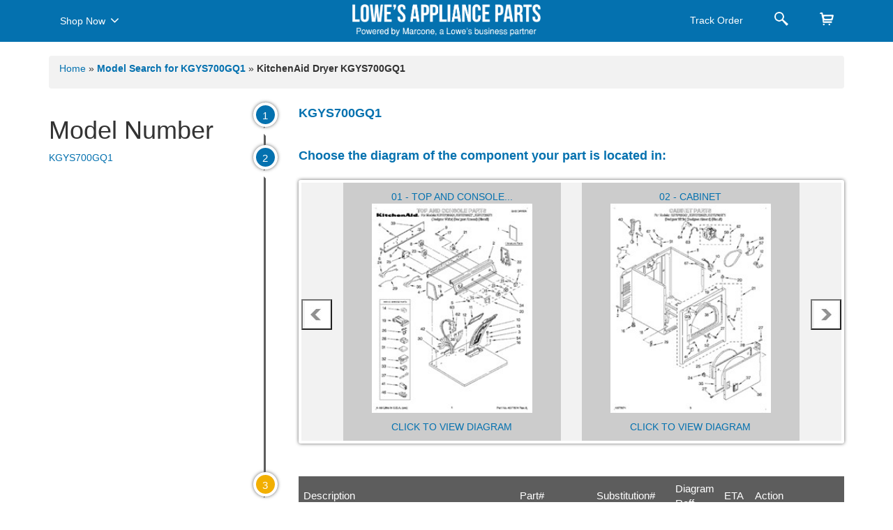

--- FILE ---
content_type: text/css
request_url: https://applianceparts.lowes.com/Content/css/jquery.fs.zoomer.css
body_size: 1426
content:
/* 
 * Zoomer v3.0.11 - 2014-07-08 
 * A jQuery plugin for smooth image exploration. Part of the formstone library. 
 * http://formstone.it/components/zoomer/ 
 * 
 * Copyright 2014 Ben Plum; MIT Licensed 
 */ 

 	html, body {
 		-ms-content-zooming: none;
 		-ms-touch-action: none;
 	}
 	.zoomer .zoomer-holder { -ms-touch-action: none; }

 	.zoomer, .zoomer * {
	 	-webkit-user-select: none;
		   -moz-user-select: none;
		    -ms-user-select: none;
		     -o-user-select: none;
		        user-select: none;
 	}
	.zoomer { background: #eee url(jquery.fs.zoomer-loading.gif) no-repeat center; height: 100%; overflow: hidden; position: relative; width: 100%;
		-webkit-transition: none;
		   -moz-transition: none;
		   	-ms-transition: none;
		   	 -o-transition: none;
		   	 	transition: none;
	}
	.zoomer .zoomer-positioner { margin: 0; height: 1px; position: relative; width: 1px; }
	.zoomer .zoomer-holder { box-shadow: 0 0 3px rgba(0, 0, 0, 0.5); opacity: 0; position: relative;
		-webkit-transition: none;
		   -moz-transition: none;
		   	-ms-transition: none;
		   	 -o-transition: none;
		   	 	transition: none;
	}
	.zoomer .zoomer-image { cursor: move; 
	    float: left; height: 100%; 
		-webkit-transition: opacity 0.25 linear;
		   -moz-transition: opacity 0.25 linear;
		   	-ms-transition: opacity 0.25 linear;
		   	 -o-transition: opacity 0.25 linear;
		   	 	transition: opacity 0.25 linear;
	}
	.zoomer .zoomer-tiles { height: 100%; position: relative; width: 100%; }
	.zoomer .zoomer-tile { height: auto; position: absolute; width: auto; }

	/* CONTROLS */
	.zoomer .zoomer-controls { background: rgba(0, 0, 0, 0.8); box-shadow: 0 0 5px rgba(0, 0, 0, 0.5); border-radius: 3px; padding: 5px; position: absolute;
		-webkit-transition: opacity 0.25 linear;
		   -moz-transition: opacity 0.25 linear;
		   	-ms-transition: opacity 0.25 linear;
		   	 -o-transition: opacity 0.25 linear;
		   	 	transition: opacity 0.25 linear;
	}
	.zoomer .zoomer-controls span { border-radius: 3px; color: #fff; cursor: pointer; display: block; font-size: 20px; font-weight: bold; height: 30px; line-height: 30px; margin: 0; text-align: center; width: 30px; }
	.zoomer .zoomer-controls .zoomer-next,
	.zoomer .zoomer-controls .zoomer-previous { display: none; }

	.zoomer.zoomer-gallery .zoomer-controls .zoomer-next,
	.zoomer.zoomer-gallery .zoomer-controls .zoomer-previous { display: block; }

	/* CONTROLS - TOP, BOTTOM */
	.zoomer .zoomer-controls-top,
	.zoomer .zoomer-controls-bottom { left: 50%; margin: 0 0 0 -35px; background:#000 !important; }
	.zoomer .zoomer-controls-top { bottom: auto; top: 10px; }
	.zoomer .zoomer-controls-bottom { bottom: 10px; top: auto; }

	.zoomer.zoomer-gallery .zoomer-controls-top,
	.zoomer.zoomer-gallery .zoomer-controls-bottom { margin: 0 0 0 -65px; }

	.zoomer .zoomer-controls-top span,
	.zoomer .zoomer-controls-bottom span { float: left; }
	.zoomer .zoomer-controls-top span:first-child,
	.zoomer .zoomer-controls-bottom span:first-child { margin: 0 1px 0 0; }

	/* CONTROLS - LEFT, RIGHT, TOP LEFT, TOP RIGHT, BOTTOM LEFT, BOTTOM RIGHT */
	.zoomer .zoomer-controls-left,
	.zoomer .zoomer-controls-top-left,
	.zoomer .zoomer-controls-bottom-left
	.zoomer .zoomer-controls-right,
	.zoomer .zoomer-controls-top-right,
	.zoomer .zoomer-controls-bottom-right { height: 71px; width: 40px; }

	.zoomer.zoomer-gallery .zoomer-controls-left,
	.zoomer.zoomer-gallery .zoomer-controls-top-left,
	.zoomer.zoomer-gallery .zoomer-controls-bottom-left
	.zoomer.zoomer-gallery .zoomer-controls-right,
	.zoomer.zoomer-gallery .zoomer-controls-top-right,
	.zoomer.zoomer-gallery .zoomer-controls-bottom-right { height: 131px; }

	.zoomer .zoomer-controls-left,
	.zoomer .zoomer-controls-right { margin: -35px 0 0 0; top: 50%; }

	.zoomer.zoomer-gallery .zoomer-controls-left,
	.zoomer.zoomer-gallery .zoomer-controls-right { margin: -65px 0 0 0; }

	.zoomer .zoomer-controls-left { left: 10px; }
	.zoomer .zoomer-controls-top-left { left: 10px; top: 10px; }
	.zoomer .zoomer-controls-bottom-left { bottom: 10px; left: 10px; }

	.zoomer .zoomer-controls-right { right: 10px; }
	.zoomer .zoomer-controls-top-right { right: 10px; top: 10px; }
	.zoomer .zoomer-controls-bottom-right { bottom: 10px; right: 10px; }

	@media screen and (min-width: 980px) {
		.zoomer .zoomer-controls span:hover { background: #000; }
	}

--- FILE ---
content_type: text/css
request_url: https://applianceparts.lowes.com/Content/NewDesign/css/table.css
body_size: 9958
content:
/****************************************/
/*********** 1 GENERAL STRUCTURE ********/
/****************************************/

.container-fluid, .container-semifluid {
	padding: 0px;
}
textarea {
	resize: none;
}
form {
	padding: 0px;
	margin: 0px;  
}
#main-container {
	/*background:#FFF;*/
	padding: 0px 20px;
}
#header-container {
	/*background:#FFF;*/
	padding: 20px;
}
.old-price-container {
	color: #52A1D5;
	text-decoration: line-through;
}
tr.tr_error > td {
	background-color: #F2DEDE;
}
.table-striped tbody > tr.tr_error:nth-child(odd) > td, .table-striped tbody > tr.tr_error:nth-child(odd) > th {
	background-color: #F2DEDE;
}
/*** 1.2 Style of overlay for loader/wite ***/
.overlay-loader {
	top: 0px;
	left: 0px;
	position: absolute;
	width: 100%;
	height: 100%;
	background: #ccc;
	opacity: 0.5;
	filter: alpha(opacity=50);
	-moz-opacity: 0.5;
}
/*** 1.3 ORIZZONTAL DIVIDER ***/
.main-divider {
	background: url('../img/divider.png') repeat-x;
	height: 18px;
	clear: both;
	display: block;
}
/*** 1.4 SCROLL TO TOP ***/
#go-to-top {
	display: inline-block;
	position: fixed;
	right: 10px;
	bottom: 20px;
	height: 50px;
	width: 50px;
	z-index: 999;
	background: url(../img/scroll-top.png) no-repeat;
	-webkit-transition: background 0.3s ease-in-out;
	-moz-transition: background 0.3s ease-in-out;
	-o-transition: background 0.3s ease-in-out;
	-ms-transition: background 0.3s ease-in-out;
	transition: background 0.3s ease-in-out;
	cursor: pointer;
}
#go-to-top:hover, #go-to-top:focus {
	background: url(../img/scroll-top.png) 0px -50px no-repeat;
	-webkit-transition: background 0.3s ease-in-out;
	-moz-transition: background 0.3s ease-in-out;
	-o-transition: background 0.3s ease-in-out;
	-ms-transition: background 0.3s ease-in-out;
	transition: background 0.3s ease-in-out;
}
@media (max-width : 767px) {
.slideshow {
	display: none;
}
}
/*** 1.5 other buttons/elements ***/
.squared {
	-webkit-border-radius: 0px;
	-moz-border-radius: 0px;
	border-radius: 0px;
}
.solid {
	background-image: none;
	filter: none;
}
.solid:hover, .solid:focus {
	background-image: none;
}
.unbordered {
	border: 0px;
}
.hiddenInput {/*** this is important to play with check or radio hidden (IE hack) ;-) ***/
	width: 0px;
	height: 0px;
	outline: none;
	padding: 0px;
	margin: 0px;
	-moz-opacity: 0;
 filter:alpha(opacity:0);
	opacity: 0;
}
/******************************/

.menu-vertical-indicator a {
	display: block;
	height: 10px;
	line-height: 5px;
	padding: 5px 15px 0px 10px;
	border-color: transparent;
	border-left: 6px;
	padding-left: 0px;
}
.menu-vertical-indicator a:hover, .menu-vertical-indicator a:focus {
	border-left: 6px solid #005B88;
	padding-left: 6px;
}
/*** 1.6 Carousel style ***/
.carousel_wrapper {
	position: relative;/*  padding-left:20px;
  padding-right:20px;*/
}
.carousel_wrapper ul {
	margin: 0px;
}
.carousel_wrapper ul li {
	width: 240px;
	float: left;
	list-style: none;
}
.carousel-prev, .carousel-next {
	color: #fff;
	position: absolute;
	top: 0px;
	height: 100%;
	width: 52px;
	z-index: 1039;
	cursor: pointer;
}
.carousel-prev {
	left: 0px;
	background: url('../img/carousel-prev.png') center center no-repeat;
}
.carousel-next {
	right: 0px;
	background: url('../img/carousel-next.png') center center no-repeat;
}
.carousel-prev.disabled {
	background: url('../img/carousel-prev-disabled.png') center center no-repeat;
}
.carousel-next.disabled {
	background: url('../img/carousel-next-disabled.png') center center no-repeat;
}
/*** 1.7 Bboxes' header ***/
.box-header {
	font-size: 21px;
	color: #5E626B;
	text-transform: uppercase;
	/*font-family: 'Noto Sans', serif;*/
	border-bottom: 2px solid #dedede;
	padding: 0px 0 5px 0;
	margin-bottom: 10px;
	margin-top: 0px;
}
.box-header .header-text {
	/*border-bottom: 4px double #E23E3E;*/
	padding: 0px 0 3px 0;
}
/*** 1.8 Horizontal categories ***/
.horizontal-category a:link, .horizontal-category a:visited {
	color: #fff;
	padding: 10px 20px;
	display: inline-block;
	font-weight: bold;
	border-right: 1px solid #DFF2FF;
	background: #09C;
}
.horizontal-category ul li {
	width: auto;
}
.categories_menu_indicator {
	position: absolute;
	left: 0;
	bottom: 14px;
	width: 0;
	height: 6px;
	line-height: 0;
	font-size: 0;
	background: #005B88;
	z-index: 20;
	-webkit-transition: all 300ms ease-in-out;
	-moz-transition: all 300ms ease-in-out;
	-ms-transition: all 300ms ease-in-out;
	-o-transition: all 300ms ease-in-out;
	transition: all 300ms ease-in-out;
}
.horizontal-category li:last-child a {
	border-right: 0px;
}
.horizontal-category ul {
	background: #09C;
	margin-bottom: 20px;
}
.horizontal-category img {
	vertical-align: middle;
	margin-right: 5px;
}
.horizontal-category .carousel-next, .horizontal-category .carousel-prev {
	height: 40px;
	width: 20px;
}
.horizontal-category .carousel-next {
	right: -20px;
	background: url('../img/button-next.png') center center no-repeat;
}
.horizontal-category .carousel-prev {
	left: -20px;
	background: url('../img/button-prev.png') center center no-repeat;
}
.horizontal-category .carousel-prev.disabled {
	background: url('../img/button-prev-disabled.png') center center no-repeat;
}
.horizontal-category .carousel-next.disabled {
	background: url('../img/button-next-disabled.png') center center no-repeat;
}
/*** 1.9 Dropdown cart ***/
.nav.topcart {
	padding: 0px;
	margin: 0px;
}
.topcart .dropdown-menu {
	background: #F4F4F4;
	width: 100%;
	margin-top: 15px;
}
.topcart .dropdown-menu.withCaret:before {
	position: absolute;
	top: -10px;
	left: 50%;
	display: inline-block;
	border-right: 7px solid rgba(0, 0, 0, 0);
	border-bottom: 7px solid #fff;
	border-left: 7px solid rgba(0, 0, 0, 0);
	border-bottom-color: rgba(0, 0, 0, 0.2);
	content: '';
}
.topcart .dropdown-menu.withCaret:after {
	position: absolute;
	top: -9px;
	left: 50%;
	display: inline-block;
	border-right: 6px solid rgba(0, 0, 0, 0);
	border-bottom: 6px solid #FFF30B;
	border-left: 6px solid rgba(0, 0, 0, 0);
	content: '';
}
.topcart .dropdown-menu li > table {
	border-collapse: collapse;
	width: 100%;
}
.topcart .dropdown-menu li > table td {
	vertical-align: middle;
	padding: 5px 10px;
	border-bottom: 1px dashed #52A1D5;
}
.topcart .dropdown-menu li > table td.name {
	vertical-align: top;
}
.topcart .dropdown-menu li > table td.image, .topcart .dropdown-menu li > table td.image img {
	width: 50px;
}
.topcart .dropdown-menu li > table td .remove-from-cart {
	cursor: pointer;
}
.nav.topcart li.dropdown span.dropdown-toggle {
	padding-top: 15px;
	color: #52A1D5;
	font-weight: bold;
	text-decoration: none;
	cursor: pointer;
	display: inline-block;
}
.nav.topcart li.dropdown span.dropdown-toggle i {
	margin-top: -10px;
}
.nav.topcart li.dropdown .caret {
	border-top-color: #005580;
	border-bottom-color: #005580;
	opacity: 1;
	filter: alpha(opacity=100);
}
.nav.topcart li.dropdown.open .caret, .nav.topcart li.dropdown.open.active .caret, .nav.topcart li.dropdown.open a:hover .caret, .nav.topcart li.dropdown.open a:focus .caret {
	border-top-color: #005580;
	border-bottom-color: #005580;
	opacity: 1;
	filter: alpha(opacity=100);
}
.nav.topcart .old-price-container {
	color: #52A1D5;
	text-decoration: line-through;
}
.nav.topcart .cart-options-container {
	padding: 10px;
}
.nav.topcart .cart-options-container a:link, .nav.topcart .cart-options-container a:hover, .nav.topcart .cart-options-container a:visited {
	color: #fff !important;
	text-decoration: none !important;
}
@media (max-width : 767px) {
#top-bar, #top-bar * {
	text-align: center;
}
#top-login-form-container, #top-login-form-container * {
	text-align: left;
}
}
/*** 1.10 Modal alert (ADD PRODUCT TO CART) ***/
.add-to-cart-loader {
	background: #fff;
	padding: 10px;
	color: #666;
	-webkit-border-radius: 4px;
	-moz-border-radius: 4px;
	border-radius: 4px;
}
/*** 1.11 ODD and EVEN child on striped table ***/
.table-striped tbody > tr:nth-child(even) > td, .table-striped tbody > tr:nth-child(even) > th {
	background-color: #fff;
	padding-top: 15px;
	padding-bottom: 15px;
}
.table-striped tbody > tr:nth-child(odd) > td, .table-striped tbody > tr:nth-child(odd) > th {
	background-color: #fff;
	padding-top: 15px;
	padding-bottom: 10px;
}
/*******************************************/
/************* 2 LEFT SIDEBAR **************/
/*******************************************/
left-sidebar .responsiveMenu {
	padding: 8px 15px;
	border: 1px solid #52A1D5;
	background-color: #F5F5F5;/*color:#52A1D5;*/
}
.accordion.responsiveMenu {
	padding: 0px;
}
.head .label {
	display: block;
	-webkit-border-radius: 0px;
	-moz-border-radius: 0px;
	border-radius: 0px;
	padding-left: 15px;
}
.responsiveHead {
	display: none;
	text-align: center;
	padding: 5px;
	cursor: pointer;
	-webkit-border-radius: 0px;
	-moz-border-radius: 0px;
	border-radius: 0px;
}
#categories-menu ul li a {
	border-bottom: 1px solid #dedede;
	-webkit-border-radius: 0px;
	-moz-border-radius: 0px;
	border-radius: 0px;
}
@media (max-width : 767px) {
.responsiveMenu {
	display: none;
	height: auto;/*position:absolute;	   
	   z-index:9;
	   width:100%;*/
}
/*nav#categories-menu{
	  position:relative;	
	}*/
.responsiveHead {
	display: block;
	position: relative;
	margin-top: 10px;
}
.default-head {
	display: none;
}
}
.col-menu {
	display: inline-block;
	width: 14px;
	height: 13px;
	margin-top: 4px;
 *margin-right: .3em;
	line-height: 13px;
	vertical-align: text-middle;
	background-image: url("../img/col-menu.png");
	background-repeat: no-repeat;
	right: 15px;
	position: absolute;
}
/*** general accordion style ***/
.accordion_menu_container ul {
	padding: 0px;
	margin: 0px;
}
.accordion_menu_container ul li {
	margin-left: 15px;
	padding: 0px;
	position: relative;
	list-style: none;
}
.accordion_menu_container .active_node {
	right: 0px;
	top: 0px;
	position: absolute;
	-webkit-transition: background 0.3s ease-in-out;
	-moz-transition: background 0.3s ease-in-out;
	-o-transition: background 0.3s ease-in-out;
	-ms-transition: background 0.3s ease-in-out;
}
.accordion_menu_container .active_node:hover, .accordion_menu_container .active_node:focus {
	-webkit-transition: background 0.3s ease-in-out;
	-moz-transition: background 0.3s ease-in-out;
	-o-transition: background 0.3s ease-in-out;
	-ms-transition: background 0.3s ease-in-out;
}
/*** 2.1 vertical categories ***/
#accordion-categories-menu {
	margin-top: 10px;/*background-color:#09c;*/
}
#accordion-categories-menu ul {
	padding: 0px;
	margin: 0px;
}
#accordion-categories-menu ul li {
	margin-left: 15px;
	padding: 0px;
}
#accordion-categories-menu li a:link, #accordion-categories-menu li a:visited {
	height: 35px;
	padding: 0px;
	padding-left: 5px;
	line-height: 35px;
	margin: 0px;
	margin-bottom: 10px;
	/*color:#fff;*/
	font-weight: bold;
	text-shadow: none;
	-webkit-transition: background 0.3s ease-in-out;
	-moz-transition: background 0.3s ease-in-out;
	-o-transition: background 0.3s ease-in-out;
	-ms-transition: background 0.3s ease-in-out;
}
#accordion-categories-menu li > a:focus, #accordion-categories-menu li > a:hover {
	color: #fff;
	background-color: #005B88;
	-webkit-transition: background 0.3s ease-in-out;
	-moz-transition: background 0.3s ease-in-out;
	-o-transition: background 0.3s ease-in-out;
	-ms-transition: background 0.3s ease-in-out;
}
#accordion-categories-menu li.active > a:focus, #accordion-categories-menu li.active > a:hover {
	color: #fff;
	background-color: #08c;
	-webkit-transition: background 0.3s ease-in-out;
	-moz-transition: background 0.3s ease-in-out;
	-o-transition: background 0.3s ease-in-out;
	-ms-transition: background 0.3s ease-in-out;
}
#accordion-categories-menu .last_active, #accordion-categories-menu .last_active:hover, #accordion-categories-menu .last_active:focus {
	color: #fff;
	background-color: #005B88 !important;
	background-color: #005B88;
}
#accordion-categories-menu .active_node {
	width: 35px;
	height: 35px;
	background: url(../img/catecories-accordion.png) 0px 0px no-repeat;
}
#accordion-categories-menu .active_node:hover, #accordion-categories-menu .active_node:focus {
	background: url(../img/catecories-accordion.png) 0px -35px no-repeat;
	-webkit-transition: background 0.3s ease-in-out;
	-moz-transition: background 0.3s ease-in-out;
	-o-transition: background 0.3s ease-in-out;
	-ms-transition: background 0.3s ease-in-out;
}
#accordion-categories-menu li.active > a span.active_node, #accordion-categories-menu li.active > a span.active_node:hover, #accordion-categories-menu li.active > a span.active_node:focus {
	background: url(../img/catecories-accordion.png) 0px -35px no-repeat;
}
/*** 2.2 filters ***/
.accordion-filters li {
	margin-left: 0px !important;
}
.accordion-filters li ul {
	background: #fff;
	border: 1px solid #09c;
	padding: 5px 0px 5px 0px;
}
.accordion-filters li ul li {
	margin-left: 15px !important;
	padding-top: 0;
}
.accordion-filters a {
	text-decoration: none;
	display: block;
	padding: 0px;
	background: #09C;
	color: #fff;
	font-weight: bold;
}
.accordion-filters .active_node {
	position: relative;
	display: block;
	padding: 5px;
	height: 30px;
	line-height: 30px;
	background: url(../img/col-menu.png) 96% 15px no-repeat;
	margin-left: 10px;
}
/*** 2.3 tooltip color on price filter ***/
.slider .tooltip.top .tooltip-arrow {
	border-top-color: #09C;
}
.slider .tooltip-inner {
	background-color: #09C;
}
/*** 2.4 Advanced Search ***/
.search-sidebar {
	background: #fff;
	padding: 15px;
	margin-bottom: 10px;
	border-top: 5px solid #09c;
	-webkit-box-shadow: 0 1px 2px rgba(71, 73, 72, 0.25);
	-moz-box-shadow: 0 1px 2px rgba(71, 73, 72, 0.25);
	box-shadow: 0 1px 2px rgba(71, 73, 72, 0.25);
}
.search-sidebar .header-search-sidebar {
	padding-bottom: 10px;
	margin-bottom: 10px;
	border-bottom: 1px solid #ccc;
}
.search-sidebar .footer-search-sidebar {
	padding-top: 10px;
	margin-top: 10px;
	border-top: 1px solid #ccc;
}
/**********************************************************/
/****** 3 PRODUCT CONTAIENR BOX AND RELATIVE PARTS ********/
/**********************************************************/

/*** 3.1 GRID VERSION ***/
.product-container-grid {
	border-bottom: 2px solid transparent;
	margin-bottom: 10px;
	margin-top: 5px;
	position: relative;
	background: #f1f1f1;
	height: 315px;
}
.product-container-grid .product-img {
	padding: 10px;
	position: relative;
}
.product-container-grid .product-img .img-thumb {
	height: 160px;
	position: relative;
	text-align: center;
	overflow: hidden;
}
/*.product-container-grid .product-img a.quick-view{
  background:#52A1D5;
  position:absolute;
  height:10px;
  line-height:10px;
  display:inline-block;
  font-weight:bold;
  color:#fff;
  padding:15px;
  text-align:center;
  z-index:2;
  top:30%;
  left:30%;	
  -ms-filter:"progid:DXImageTransform.Microsoft.Alpha(Opacity=0)";
  filter: alpha(opacity=0);
  opacity:0;
  -moz-transition: opacity 0.5s ease;
  -webkit-transition: opacity 0.5s ease;
  -o-transition: opacity 0.5s ease;
  transition: opacity 0.5s ease;    
}
.product-container-grid .product-img a.quick-view:hover{
 background:#555E61;	
} 
.product-container-grid:hover a.quick-view{
  -ms-filter:"progid:DXImageTransform.Microsoft.Alpha(Opacity=10)";
  filter: alpha(opacity=1);
  opacity:1;
  -moz-transition: opacity 300ms ease;
  -webkit-transition: opacity 300ms ease;
  -o-transition: opacity 300ms ease;
  transition: opacity 300ms ease;
  text-decoration:none;   
}*/
.product-container-grid .product-detail-container {
	background: #f1f1f1;
	margin-top: 10px;
	padding: 5px;
}
.product-container-grid .product-name {
	width: 100%;
	overflow: hidden;
	white-space: nowrap;
	display: block;
	margin-bottom: 10px;
	font-weight: bold;
}
.product-container-grid .price-container {
	font-weight: bold;
	font-size: 12pt;
	text-align: center;
	border-top: 1px solid #52A1D5;
	padding-top: 5px;
	display: inline-block;
	margin-bottom: 10px;
	color: #555E61;
}
.product-container-grid .price-container .product-offer {
	margin-left: 5px;
}
.product-container-grid .price-container .old-price-container {
	color: #52A1D5;
	text-decoration: line-through;
}
.product-container-grid .action-container {
	margin-bottom: 0px;
}
/*** 3.2 LIST VERSION ***/
.product-container-list {
	border-bottom: 2px solid transparent;
	position: relative;
	width: 98%;
	background: #f1f1f1;
}
.product-container-list .product-img {
	padding: 10px;
	position: relative;
}
.product-container-list .product-img .img-thumb {
	height: 160px;
	position: relative;
	text-align: center;
	overflow: hidden;
}
/*.product-container-list .product-img a.quick-view{
  background:#52A1D5;
  position:absolute;
  height:10px;
  line-height:10px;
  display:inline-block;
  font-weight:bold;
  color:#fff;
  padding:15px;
  text-align:center;
  z-index:2;
  top:30%;
  left:25%;	
  -ms-filter:"progid:DXImageTransform.Microsoft.Alpha(Opacity=0)";
  filter: alpha(opacity=0);
  opacity:0;
  -moz-transition: opacity 0.5s ease;
  -webkit-transition: opacity 0.5s ease;
  -o-transition: opacity 0.5s ease;
  transition: opacity 0.5s ease;    
}
.product-container-list .product-img a.quick-view:hover{
 background:#555E61;	
} 
.product-container-list:hover a.quick-view{
  -ms-filter:"progid:DXImageTransform.Microsoft.Alpha(Opacity=10)";
  filter: alpha(opacity=1);
  opacity:1;
  -moz-transition: opacity 300ms ease;
  -webkit-transition: opacity 300ms ease;
  -o-transition: opacity 300ms ease;
  transition: opacity 300ms ease;
  text-decoration:none;   
}*/
.product-container-list .product-detail-container {
	margin-top: 10px;
	padding: 5px;
}
@media (max-width : 767px) {
.product-container-grid, .product-container-list, .product-container-list .product-img .img-thumb, .product-container-grid .product-img .img-thumb {
	height: auto;
}
.product-container-list .product-detail-container {
	text-align: center;
	background: #f1f1f1;
}
.product-container-list .product-detail-container .span5.text-right {
	text-align: center;
}
.product-container-list .product-detail-container .description {
	display: none;
}
}
.product-container-list .product-name {
	width: 100%;
	overflow: hidden;
	white-space: nowrap;
	display: block;
	margin-bottom: 10px;
	font-weight: bold;
}
.product-container-list .price-container {
	font-weight: bold;
	font-size: 12pt;
	text-align: center;
	border-top: 1px solid #52A1D5;
	padding-top: 5px;
	padding-right: 5px;
	display: inline-block;
	/*margin-right:30px;*/
	margin-bottom: 10px;
	color: #555E61;
	white-space: nowrap;
}
.product-container-list .price-container .product-offer {
	margin-left: 5px;
}
.product-container-list .price-container .old-price-container {
	color: #52A1D5;
	text-decoration: line-through;
}
.product-container-list .action-container {
	margin-bottom: 0px;
}
.product-container-list .product-img .sale-percentage, .product-container-grid .product-img .sale-percentage {
	position: absolute;
	bottom: 19px;
	left: 8px;
	z-index: 100;
	color: #fff;
	font-weight: bold;
	font-size: 11pt;
}
.product-container-list .product-img .ribbon-sale, .product-container-grid .product-img .ribbon-sale {
	position: absolute;
	bottom: 3px;
	left: 0px;
	z-index: 99;
}
.product-container-list .product-img .ribbon-new, .product-container-grid .product-img .ribbon-new {
	position: absolute;
	top: 0px;
	right: 0px;
	z-index: 99;
}
/*** 3.3 class on ITEM BOX OVER ***/
.on {
	background: #f1f1f1;
	box-shadow: 0px 2px 5px -3px #000;
	-moz-box-shadow: 0px 2px 5px -3px #000;
	-webkit-box-shadow: 0px 2px 5px -3px #000;
	-webkit-border-radius: 0px;
	-moz-border-radius: 0px;
	border-radius: 0px;
	-webkit-transition: all 0.3s ease-in-out;
	-moz-transition: all 0.3s ease-in-out;
	-o-transition: all 0.3s ease-in-out;
	-ms-transition: all 0.3s ease-in-out;
	transition: all 0.3s ease-in-out;
	border-bottom: 2px solid #52A1D5;
}
.product-img img.lazy {
/*height:150px;*/
/*  transition: all 0.3s;
  -ms-transition: all 0.3s;
  -moz-transition: all 0.3s;
  -webkit-transition: all 0.3s;
  -o-transition: all 0.3s;*/ 
}
.on .product-img img.lazy {
/*  transform: scale(1.09,1.09);
  -ms-transform: scale(1.09,1.09);
  -webkit-transform: scale(1.09,1.09);
  -o-transform: scale(1.09,1.09);
  -moz-transform: scale(1.09,1.09);
  transition: all 0.3s;
  -ms-transition: all 0.3s;
  -moz-transition: all 0.3s;
  -webkit-transition: all 0.3s;
  -o-transition: all 0.3s;*/ 	
}
.on a:link, .on a:visited {
	color: #52A1D5;
}
.on a:hover {
	color: #52A1D5;
	text-decoration: underline;
}
.action-container {
	padding-right: 5px;
}
/*** /class on ITEM BOX OVER ***/
a.add-to-cart-small:link, a.add-to-cart-small:visited {
	background: url('../img/sprite-cart.png') 0px 0px no-repeat;
}
a.add-to-cart-small:hover, a.add-to-cart-small:focus {
	background: url('../img/sprite-cart.png') 0px -30px no-repeat;
}
a.add-to-cart-small.disabled {
	cursor: default;
	/*  opacity: 0.65;
  filter: alpha(opacity=65);*/
	-webkit-box-shadow: none;
	-moz-box-shadow: none;
	box-shadow: none;
	background: url('../img/sprite-cart.png') 0px -60px no-repeat;
	color: #FFA64D;
	border: 1px solid #FFA64D !important;
	border: 1px solid #FFA64D;
}
a.add-to-cart-small.disabled:hover, a.add-to-cart-small.disabled:focus {
	background: url('../img/sprite-cart.png') 0px -60px no-repeat;
	color: #FFA64D;
}
a.add-to-wishlist-small:link, a.add-to-wishlist-small:visited {
	background: url('../img/sprite-wish.png') 0px 0px no-repeat;
}
a.add-to-wishlist-small:hover, a.add-to-wishlist-small:focus {
	background: url('../img/sprite-wish.png') 0px -30px no-repeat;
}
a.add-to-compare-small:link, a.add-to-compare-small:visited {
	background: url('../img/sprite-compare.png') 0px 0px no-repeat;
}
a.add-to-compare-small:hover, a.add-to-compare-small:focus {
	background: url('../img/sprite-compare.png') 0px -30px no-repeat;
}
a.add-quik-view-small:link, a.add-quik-view-small:visited {
	background: url('../img/sprite-quik-view.png') 0px 0px no-repeat;
}
a.add-quik-view-small:hover, a.add-quik-view-small:focus {
	background: url('../img/sprite-quik-view.png') 0px -30px no-repeat;
}
.action-container a:link, .action-container a:visited {
	display: inline-block;
	height: auto;
	height: 30px;
	width: auto;
	padding-left: 35px;
	padding-right: 5px;
	line-height: 30px;
	/*padding:0px 5px;*/
	border: 1px solid #52A1D5;
	text-decoration: none;
	font-weight: bold;
	/*padding-left:35px;*/
	-webkit-transition: all 0.3s ease-in-out;
	-moz-transition: all 0.3s ease-in-out;
	-o-transition: all 0.3s ease-in-out;
	-ms-transition: all 0.3s ease-in-out;
	transition: all 0.3s ease-in-out;/*white-space:nowrap;  */
}
.action-container a:hover, .action-container a:focus {
	text-decoration: none;
	color: #fff;
	background-color: #52A1D5;
	-webkit-transition: all 0.3s ease-in-out;
	-moz-transition: all 0.3s ease-in-out;
	-o-transition: all 0.3s ease-in-out;
	-ms-transition: all 0.3s ease-in-out;
	transition: all 0.3s ease-in-out;
}
.action-container a.by_exposure {
	width: auto;
	color: #fff;
	border: 0px;
	line-height: 30px;
	padding: 3px 12px;
}
/****************************************/
/***** 4 FOOTER AND RELATIVE PARTS ******/
/****************************************/
 
/**********************************/
/*********** 5 TOP BAR ************/
/**********************************/
#top-bar {
	background: #f2f2f2;
	padding: 5px 20px 15px 20px;
	/*line-height:60px;*/
	position: relative;
}
#top-bar .welcome-message {
	padding-top: 15px;
}
#top-bar #top-login-form-container {
	display: none;
}
#top-bar a:link, #top-bar a:visited {
	color: #52A1D5;
	text-decoration: none;/*padding:0px;*/
}
#top-bar a:hover, #top-bar a:focus {
	text-decoration: underline;
}
#top-bar button {
	margin: 0px;
	padding: 0px;
}
/*** 5.1 Seasch Form ***/
#search-form {
	margin: 0;
	margin-top: 20px;
	padding: 0;
}
#search-form .search-query {
	padding-right: 3px;
	padding-right: 4px \9;
	padding-left: 3px;
	padding-left: 4px \9;
	/* IE7-8 doesn't have border-radius, so don't indent the padding */
	margin-bottom: 0;
	-webkit-border-radius: 3px;
	-moz-border-radius: 3px;
	border-radius: 3px;
	width: 100%;
}
#search-form button {
	border: 0;
	background: none;
	/** belows styles are working good */
	padding: 2px 5px;
	margin-top: 2px;
	position: relative;
	left: -28px;
	/* IE7-8 doesn't have border-radius, so don't indent the padding */
	margin-bottom: 0;
	-webkit-border-radius: 3px;
	-moz-border-radius: 3px;
	border-radius: 3px;
}
#search-form .search-query:focus + button {
	z-index: 3;
}
/*** 5.2 TOP Login Form ***/
#top-login-form {
	/*display:none;	
 position:absolute;*/
	padding: 0px;
	margin: 0px;
}
#top-login-form input {
	margin-right: 10px;
	width: 120px;
}
#top-login-form .control-group {
	margin-bottom: 12px;
	height: 20px;
	width: 170px;
}
#top-login-form .control-group label.error {
	display: none;
	position: absolute;
	top: -10000px;
}
#btn-login {
	float: left;
	margin-top: -1px;
}
#top-login-form a {
	margin-top: -5px;/*display:inline-block;*//* padding:5px 5px 5px 5px;*/
}
/*** 5.3 Language select ***/
#styledselectdefault_client_language {
	margin-top: 10px;
}
#styledselectdefault_client_language ul {
	min-width: 10px;
	width: 70px;
}
#styledselectdefault_client_language .dropdown-menu li {
	width: 70px;
!important
}
#styledselectdefault_client_language a, #styledselectdefault_client_language a:focus, #styledselectdefault_client_language a:hover {
	text-decoration: none;
}
/*******************************/
/********* 6 CATALOG ***********/
/*******************************/

/*** 6.1 Filter bar ***/
#filter-box {
	/*padding:0px;
 margin:0px;*/
	border: 1px solid #52A1D5;
	padding: 15px;
}
#filter-box .btn {
	margin-bottom: 5px;
}
#filter-box #btn-filter, #filter-box #btn-reset-filter {
	margin-top: 5px;
}
#filter-bar {
	border-bottom: 2px solid #52A1D5;
	padding: 10px 5px 5px 5px;
	margin-top: 15px;
	margin-bottom: 10px;/*background:#DEEBF7;*/
}
#filter-bar #limiter {
	margin-right: 10px;
}
#filter-bar #sort-by {
	margin-right: 0px;
}
#filter-bar #order-by {
	margin-top: -5px;
}
#filter-bar .dropdown-menu {
	min-width: 0px;
}
#filter-bar #view-mode .grid-view, #filter-bar #view-mode .list-view {
	bottom: 0px;
	display: inline-block;
	height: 18px;
	margin-top: 5px;
	line-height: 18px;
	padding: 0px;
	background: url('../img/grid-list-view.png') no-repeat;
	-webkit-transition: all 0.3s ease-in-out;
	-moz-transition: all 0.3s ease-in-out;
	-o-transition: all 0.3s ease-in-out;
	-ms-transition: all 0.3s ease-in-out;
	transition: all 0.3s ease-in-out;
	cursor: pointer;
}
#filter-bar #view-mode .grid-view:hover, #filter-bar #view-mode .grid-view:focus, #filter-bar #view-mode .list-view:hover, #filter-bar #view-mode .list-view:focus {
	-webkit-transition: all 0.3s ease-in-out;
	-moz-transition: all 0.3s ease-in-out;
	-o-transition: all 0.3s ease-in-out;
	-ms-transition: all 0.3s ease-in-out;
	transition: all 0.3s ease-in-out;
}
#filter-bar #view-mode .grid-view {
	width: 26px;
	margin-right: 20px;
}
#filter-bar #view-mode .grid-view:hover, #filter-bar #view-mode .grid-view:focus {
	background-position: 0px -20px;
}
#filter-bar #view-mode .list-view {
	width: 23px;
	background-position: -27px 0px;
}
#filter-bar #view-mode .list-view:hover, #filter-bar #view-mode .list-view:focus {
	background-position: -27px -20px;
}
#filter-bar #view-mode .grid-view.active {
	cursor: default;
	background-position: 0px -20px;
}
#filter-bar #view-mode .list-view.active {
	cursor: default;
	background-position: -27px -20px;
}
#filter-bar #order-by .sort-by {
	background-image: url("../img/catalog-sort-by.png");
	height: 25px;
	width: 25px;
	display: inline-block;
	margin-bottom: -18px;
	margin-left: 5px;
	cursor: pointer;
	-webkit-transition: all 0.3s ease-in-out;
	-moz-transition: all 0.3s ease-in-out;
	-o-transition: all 0.3s ease-in-out;
	-ms-transition: all 0.3s ease-in-out;
	transition: all 0.3s ease-in-out;
}
#filter-bar #order-by .sort-by.desc {
	background-position: 0px -25px;
}
#filter-bar #order-by .sort-by.desc:hover, #filter-bar #order-by .sort-by.desc:focus, #filter-bar #order-by .sort-by.asc:hover, #filter-bar #order-by .sort-by.asc:focus {
	-webkit-transition: all 0.3s ease-in-out;
	-moz-transition: all 0.3s ease-in-out;
	-o-transition: all 0.3s ease-in-out;
	-ms-transition: all 0.3s ease-in-out;
	transition: all 0.3s ease-in-out;
	background-position: 0px -25px;
}
#filter-bar #order-by .sort-by.desc:hover, #filter-bar #order-by .sort-by.desc:focus {
	background-position: 0px -50px;
}
/*** 6.2 pagination ***/
.pagination {
	border-top: 2px solid #52A1D5;
	padding-top: 5px;
}
.pagination ul > li:first-child > a, .pagination ul > li:first-child > span {
	border: 0px;
	-webkit-border-bottom-left-radius: 0px;
	border-bottom-left-radius: 0px;
	-webkit-border-top-left-radius: 0px;
	border-top-left-radius: 0px;
	-moz-border-radius-bottomleft: 0px;
	-moz-border-radius-topleft: 0px;
}
.pagination ul > li:last-child > a, .pagination ul > li:last-child > span {
	border: 0px;
	-webkit-border-top-right-radius: 0px;
	border-top-right-radius: 0px;
	-webkit-border-bottom-right-radius: 0px;
	border-bottom-right-radius: 0px;
	-moz-border-radius-topright: 0px;
	-moz-border-radius-bottomright: 0px;
}
.pagination ul {
	box-shadow: 0 0 0;
}
.pagination ul > li.active > a, .pagination ul > li.active > span, .pagination ul > li > a:hover, .pagination ul > li > a:focus {
	background-color: #005B88;
	color: #fff;
}
.pagination ul > li > a, .pagination ul > li > span {
	background-color: #09c;
	border: 0px;
	margin-left: 5px;
	color: #fff;
	font-weight: bold;
	height: 20px;
	-webkit-transition: background 0.3s ease-in-out;
	-moz-transition: background 0.3s ease-in-out;
	-o-transition: background 0.3s ease-in-out;
	-ms-transition: background 0.3s ease-in-out;
}
/********************************/
/********* 7 MENU BAR ***********/
/********************************/
.logo-container img {
	margin-right: 0px;
	padding: 0px;
	width: 200px;
}
.main-menu-container {
	margin-top: 20px;
}
.main-menu-container a:link, .main-menu-container a:visited {
	color: #000;
	white-space: nowrap;
	line-height: 25px;
	margin-left: 10px;
	text-decoration: none;
	-ms-filter: "progid:DXImageTransform.Microsoft.Alpha(Opacity=50)";
	filter: alpha(opacity=50);
	opacity: 0.5;
	-webkit-transition: all 0.1s ease-in-out;
	-moz-transition: all 0.1s ease-in-out;
	-o-transition: all 0.1s ease-in-out;
	-ms-transition: all 0.1s ease-in-out;
	transition: all 0.1s ease-in-out;
}
.main-menu-container a:hover, .main-menu-container a:focus {
	-ms-filter: "progid:DXImageTransform.Microsoft.Alpha(Opacity=100)";
	filter: alpha(opacity=100);
	opacity: 1;
	text-decoration: none;
	-webkit-transition: all 0.1s ease-in-out;
	-moz-transition: all 0.1s ease-in-out;
	-o-transition: all 0.1s ease-in-out;
	-ms-transition: all 0.1s ease-in-out;
	transition: all 0.1s ease-in-out;
}
@media (max-width : 767px) {
.logo-container, .main-menu-container {
	text-align: center;
}
}
/****************************************/
/*********** 7 PRODUCT SHEET  ***********/
/****************************************/
.img-carousel .thumbnail.active {
	border: 1px solid #005580;
}
#product-sheet .box-header {
	margin-bottom: 30px;
	margin-top: 10px;
}
#product-sheet .header-text {
	color: #52A1D5;
	font-size: 26px;
	font-weight: normal;
	border: 0px;
}
#product-sheet .price-container {
	color: #52A1D5;
	font-size: 22px;
	margin-bottom: 10px;
}
#product-sheet .price-container .product-offer {
	color: #61B85A;
}
#product-sheet .price-container .discount-percentage {
	background: #61B85A;
	border: 4px double #fff;
	-webkit-border-radius: 600px;
	-moz-border-radius: 600px;
	border-radius: 600px;
	width: 50px;
	height: 50px;
	text-align: center;
	padding: 20px 20px;
	line-height: 50px;
	font-weight: bold;
	white-space: nowrap;
	color: #fff;
}
#product-sheet .price-container .old-price-container {
	color: #999;
	text-decoration: line-through;
	font-size: 20px;
}
#product-sheet .price-container span {
	display: block;
	padding: 0px;
	margin-bottom: 5px;
}
#product-sheet .description-container {
	height: 150px;
	text-align: justify;
	padding-right: 10px;
}
#product-sheet .actions-container a.btn {
	font-size: 14px;
	margin-top: 2px;
	margin-left: -5px;
	font-weight: bold;
}
#product-sheet .actions-container label {
	padding: 0px;
	margin: 0px;
	margin-bottom: -10px;
}
#product-sheet .actions-container input#qta-product {
	width: 50px;
	height: 42px;
	margin-top: 13px;
	padding-top: 10px;
	font-size: 15px;
	font-weight: bold;
	-webkit-border-radius: 0px;
	-moz-border-radius: 0px;
	border-radius: 0px;
}
#product-sheet .actions-container a.btn i {
	margin-top: 1px;
}
#product-sheet .specification-container {
	margin-top: 10px;
}
#related-products-container .box-header .header-text {
	font-size: 15px;
	font-weight: bold;
	padding-bottom: 6px;
}
/*******************************************/
/*********** 8 REGISTRATION PAGE ***********/
/*******************************************/
/*.registration-page #registration-form .row-fluid{
 position:relative;	
}
.registration-page #registration-form label.error{
 position:absolute;	
}*/
.registration-page #registration-form .control-group .controls .input-prepend {
	margin-bottom: 0px;
}
.registration-page .registration-container #result-registration {
	display: none;
}
/*******************************************/
/*************** 9 CART ********************/
/*******************************************/
.cart-page .cart-container table {
	width: 100%;
	border-collapse: collapse;
	font-size: 14px;
}
.cart-page .cart-container table td {
	vertical-align: middle;
	padding-top: 5px;
	padding-bottom: 5px;
	border-bottom: 1px #ddd solid;
}
thead {
	background: #666;
	color: #fff;
}
.table-condensed > thead > tr > th, .table-condensed > tbody > tr > th, .table-condensed > tfoot > tr > th, .table-condensed > thead > tr > td, .table-condensed > tbody > tr > td, .table-condensed > tfoot > tr > td {
	padding: 7px;
	font-weight: normal;
	font-size:15px;
}
.cart-page .cart-container table td.image img {
	width: 100px;
}
.cart-page .cart-container #products-list-table table td {
	text-align: left;
}
.cart-page .cart-container table .counts-container td {
	padding-right: 15px;
}
@media only screen and (max-width: 800px) {
/* Force table to not be like tables anymore */
.cart-page .cart-container #products-list-table table, .cart-page .cart-container #products-list-table thead, .cart-page .cart-container #products-list-table tbody, .cart-page .cart-container #products-list-table th, .cart-page .cart-container #products-list-table td, .cart-page .cart-container #products-list-table tr {
	display: block;
}
tbody.product-tbody-container td {
    padding: 10px !important;
}
.products-list-div table.table-striped.table-condensed {
    padding: 0 !important;
}
/* Hide table headers (but not display: none;, for accessibility) */
.cart-page .cart-container #products-list-table thead tr {
	    margin: 0 !important;
    padding: 0 !important;
}
.products-list-div thead {
    display: none !important;
}
.cart-page .cart-container #products-list-table tr {
	border: 2px solid #ccc;
	margin: 10px 0;
    padding:0 !important
}
.cart-container .products-list-div tr td button {
    width: 100%;
    margin: 5px 0;
}
.cart-page .cart-container #products-list-table td:last-child {
    border-bottom: #eee solid 2px !important;
    padding:0 10px;
}
.cart-page .cart-container #products-list-table td {
    margin:0 !important;
	padding-top: 5px;
	padding-bottom: 5px;
	position: relative;
	padding-left: 50%;
	white-space: normal;
	text-align: left !important;
}
.cart-page .cart-container #products-list-table td:before {
	/* Now like a table header */
	position: absolute;
	/* Top/left values mimic padding */
	top: 6px;
	left: 6px;
	width: 45%;
	padding-right: 10px;
	white-space: nowrap;
	text-align: left;
	font-weight: bold;
}
/*
	Label the data
	*/
.cart-page .cart-container #products-list-table td:before {
	content: attr(data-title);
}
}
/*******************************************/
/*************** 10 CHECKOUT ***************/
/*******************************************/
.check-step {
	display: block;
	background: #dedede;
	border: 1px solid #ccc;
	color: #666;
	padding: 2px 8px;
	font-size: 11.844px;
	font-weight: bold;
	line-height: 14px;
	white-space: nowrap;
	vertical-align: baseline;
	margin-bottom: 5px;
	cursor: pointer;
}
.check-step.current-step {
	background: #52A1D5;
	border: 1px solid #52A1D5;
	color: #fff;
}
.checkout-page .payment_method input {
	width: 0px;
	height: 0px;
	outline: none;
	padding: 0px;
	margin: 0px;
	-moz-opacity: 0;
 filter:alpha(opacity:0);
	opacity: 0;
}
.checkout-page .payment_method label {
	margin-bottom: 5px;
	background: #CCC;
	padding: 5px 5px;
	color: #666;
}
.checkout-page .payment_method label.selected {
	background: #52A1D5;
	color: #FFF;
}
.checkout-page .products-list-table {
	width: 100%;
	border: 1px solid #e6e6e6;
}
.checkout-page .products-list-table td.last, .checkout-page .products-list-table th.last {
	border-right: 0;
}
.checkout-page .products-list-table tr.last th, .checkout-page .products-list-table tr.last td {
	border-bottom: 0 !important;
	border-bottom: 0;
}
.checkout-page .products-list-table th {
	padding: 8px;
	font-weight: bold;
}
.checkout-page .products-list-table td {
	padding: 8px;
}
.checkout-page .products-list-table thead th {
	background: #f2f2f2;
	font-weight: bold;
	border-right: 1px solid #e6e6e6;
	padding: 8px;
	color: #000;
	white-space: nowrap;
	vertical-align: middle;
}
.checkout-page .products-list-table thead th.wrap {
	white-space: normal;
}
.checkout-page .products-list-table tfoot {
	border-bottom: 1px solid #d9dde3;
}
.checkout-page .products-list-table tfoot tr {
	background-color: #f2f2f2 !important;
	background-color: #f2f2f2;
}
.checkout-page .products-list-table tbody tr.warning > td {
	background-color: #FCF8E3;
}
.checkout-page .products-list-table tbody tr.error > td {
	background-color: #F2DEDE;
}
.checkout-page .products-list-table tfoot td {
	padding-top: 1px;
	padding-bottom: 1px;
	border-bottom: 0;
	border-right: 1px solid #d9dde3;
}
.checkout-page .products-list-table tfoot strong {
	font-size: 16px;
}
.checkout-page .products-list-table tbody th, .checkout-page .products-list-table tbody td {
	border-bottom: 1px solid #e6e6e6;
	border-right: 1px solid #e6e6e6;
	vertical-align: middle;
}
/***********************************************/
/*************** 10 CONTACT FORM ***************/
/***********************************************/
#contacts-form input {
	height: 50px;
	padding-top: 8px;
	font-size: 15px;
	-webkit-border-radius: 0px;
	-moz-border-radius: 0px;
	border-radius: 0px;
}
.contacts-page .map {
	height: 400px;
}
img.adp-marker {
	max-width: none;
}
/*********************************************/
/*************** 10 MY ACCOUNT ***************/
/*********************************************/
.account-part form input {
	height: 50px;
	padding-top: 8px;
	font-size: 15px;
	-webkit-border-radius: 0px;
	-moz-border-radius: 0px;
	border-radius: 0px;
}
/*** 10.1 orders' table ***/
.myaccount-page #step-my-orders table {
	width: 100%;
	border-collapse: collapse;
}
.myaccount-page #step-my-orders table td {
	vertical-align: middle;
	padding-top: 5px;
	padding-bottom: 5px;
	border-bottom: 1px dashed #52A1D5;
}
.myaccount-page #step-my-orders table thead th {
	border-bottom: 1px solid #dedede;
	border-top: 1px solid #dedede;
}
.myaccount-page #step-my-orders table td.image img {
	width: 100px;
}
.myaccount-page #step-my-orders table td {
	text-align: center;
}
@media only screen and (max-width: 800px) {
/* Force table to not be like tables anymore */
.myaccount-page #step-my-orders table, .myaccount-page #step-my-orders thead, .myaccount-page #step-my-orders tbody, .myaccount-page #step-my-orders th, .myaccount-page #step-my-orders td, .myaccount-page #step-my-orders tr {
	display: block;
	padding: 0px;
}
/* Hide table headers (but not display: none;, for accessibility) */
.myaccount-page #step-my-orders thead tr {
	position: absolute;
	top: -9999px;
	left: -9999px;
}
.myaccount-page #step-my-orders tr {
	border: 5px solid #ccc;
}
.myaccount-page #step-my-orders tbody td {
	/* Behave  like a "row" */
		/*border: none;*/
		/*border-bottom: 1px solid #eee; */
	padding-top: 5px;
	padding-bottom: 5px;
	position: relative;
	padding-left: 50%;
	white-space: normal;
	text-align: left;
}
.myaccount-page #step-my-orders tbody td:before {
	/* Now like a table header */
	position: absolute;
	/* Top/left values mimic padding */
	top: 6px;
	left: 6px;
	width: 45%;
	padding-right: 10px;
	white-space: nowrap;
	text-align: left;
	font-weight: bold;
}
/*
	Label the data
	*/
.myaccount-page #step-my-orders td:before {
	content: attr(data-title);
}
}
/*******************************************************************/
/*************** 13 LOGIN AND REGISTRATION CONTAINER ***************/
/*******************************************************************/
.login-container {
	padding: 20px 20px;
	border: 1px solid #CCC;
	-webkit-border-radius: 6px;
	-moz-border-radius: 6px;
	border-radius: 6px;
	margin-bottom: 10px;
	background: #fff;
}
.login-container h3, .registration-container h3 {
	border-bottom: 1px solid #ccc;
	padding: 0px;
	margin: 0px;
	font-weight: normal;
}
.registration-container {
	padding: 20px 20px;
	border: 1px solid #CCC;
	-webkit-border-radius: 6px;
	-moz-border-radius: 6px;
	border-radius: 6px;
	background: #fff;
}

--- FILE ---
content_type: text/javascript; charset=utf-8
request_url: https://applianceparts.lowes.com/LowesMarconeBundle/js?v=5a3tNXnSxxBpX2z3UQuvyq3NbXV-1TLIemLLQddVSZA1?v=26
body_size: 183209
content:
function showtooltip(n,t,i){$(n).mouseenter(function(n){x=n.pageX-$(this).offset().left;y=n.pageY-$(this).offset().top;$(this).css("z-index","2005").children("div.tooltip12").css({top:y+5,left:x+10,display:"block"})}).mousemove(function(n){x=n.pageX-$(this).offset().left;y=n.pageY-$(this).offset().top;$(this).children("div.tooltip12").css({top:y-t,left:x+i})}).mouseleave(function(){$(this).css("z-index","2003").children("div.tooltip12").animate({opacity:"hide"},"fast")})}var lastSearch,xhr,CardCVVNumber2;if(function(n,t){"use strict";typeof module=="object"&&typeof module.exports=="object"?module.exports=n.document?t(n,!0):function(n){if(!n.document)throw new Error("jQuery requires a window with a document");return t(n)}:t(n)}(typeof window!="undefined"?window:this,function(n,t){"use strict";function kr(n,t,i){i=i||u;var r,e,f=i.createElement("script");if(f.text=n,t)for(r in oe)e=t[r]||t.getAttribute&&t.getAttribute(r),e&&f.setAttribute(r,e);i.head.appendChild(f).parentNode.removeChild(f)}function ft(n){return n==null?n+"":typeof n=="object"||typeof n=="function"?fi[wr.call(n)]||"object":typeof n}function pi(n){var t=!!n&&"length"in n&&n.length,i=ft(n);return e(n)||ut(n)?!1:i==="array"||t===0||typeof t=="number"&&t>0&&t-1 in n}function s(n,t){return n.nodeName&&n.nodeName.toLowerCase()===t.toLowerCase()}function ae(n,t){return t?n==="\0"?"�":n.slice(0,-1)+"\\"+n.charCodeAt(n.length-1).toString(16)+" ":"\\"+n}function wi(n,t,r){return e(t)?i.grep(n,function(n,i){return!!t.call(n,i,n)!==r}):t.nodeType?i.grep(n,function(n){return n===t!==r}):typeof t!="string"?i.grep(n,function(n){return d.call(t,n)>-1!==r}):i.filter(t,n,r)}function su(n,t){while((n=n[t])&&n.nodeType!==1);return n}function ve(n){var t={};return i.each(n.match(p)||[],function(n,i){t[i]=!0}),t}function ot(n){return n}function oi(n){throw n;}function hu(n,t,i,r){var u;try{n&&e(u=n.promise)?u.call(n).done(t).fail(i):n&&e(u=n.then)?u.call(n,t,i):t.apply(undefined,[n].slice(r))}catch(n){i.apply(undefined,[n])}}function hi(){u.removeEventListener("DOMContentLoaded",hi);n.removeEventListener("load",hi);i.ready()}function we(n,t){return t.toUpperCase()}function k(n){return n.replace(ye,"ms-").replace(pe,we)}function dt(){this.expando=i.expando+dt.uid++}function de(n){return n==="true"?!0:n==="false"?!1:n==="null"?null:n===+n+""?+n:be.test(n)?JSON.parse(n):n}function lu(n,t,i){var r;if(i===undefined&&n.nodeType===1)if(r="data-"+t.replace(ke,"-$&").toLowerCase(),i=n.getAttribute(r),typeof i=="string"){try{i=de(i)}catch(u){}c.set(n,t,i)}else i=undefined;return i}function vu(n,t,r,u){var s,h,c=20,l=u?function(){return u.cur()}:function(){return i.css(n,t,"")},o=l(),e=r&&r[3]||(i.cssNumber[t]?"":"px"),f=n.nodeType&&(i.cssNumber[t]||e!=="px"&&+o)&&gt.exec(i.css(n,t));if(f&&f[3]!==e){for(o=o/2,e=e||f[3],f=+o||1;c--;)i.style(n,t,f+e),(1-h)*(1-(h=l()/o||.5))<=0&&(c=0),f=f/h;f=f*2;i.style(n,t,f+e);r=r||[]}return r&&(f=+f||+o||0,s=r[1]?f+(r[1]+1)*r[2]:+r[2],u&&(u.unit=e,u.start=f,u.end=s)),s}function no(n){var r,f=n.ownerDocument,u=n.nodeName,t=bi[u];return t?t:(r=f.body.appendChild(f.createElement(u)),t=i.css(r,"display"),r.parentNode.removeChild(r),t==="none"&&(t="block"),bi[u]=t,t)}function ct(n,t){for(var e,u,f=[],i=0,o=n.length;i<o;i++)(u=n[i],u.style)&&(e=u.style.display,t?(e==="none"&&(f[i]=r.get(u,"display")||null,f[i]||(u.style.display="")),u.style.display===""&&ni(u)&&(f[i]=no(u))):e!=="none"&&(f[i]="none",r.set(u,"display",e)));for(i=0;i<o;i++)f[i]!=null&&(n[i].style.display=f[i]);return n}function l(n,t){var r;return(r=typeof n.getElementsByTagName!="undefined"?n.getElementsByTagName(t||"*"):typeof n.querySelectorAll!="undefined"?n.querySelectorAll(t||"*"):[],t===undefined||t&&s(n,t))?i.merge([n],r):r}function ki(n,t){for(var i=0,u=n.length;i<u;i++)r.set(n[i],"globalEval",!t||r.get(t[i],"globalEval"))}function bu(n,t,r,u,f){for(var e,o,p,c,w,a,s=t.createDocumentFragment(),v=[],h=0,b=n.length;h<b;h++)if(e=n[h],e||e===0)if(ft(e)==="object")i.merge(v,e.nodeType?[e]:e);else if(wu.test(e)){for(o=o||s.appendChild(t.createElement("div")),p=(yu.exec(e)||["",""])[1].toLowerCase(),c=y[p]||y._default,o.innerHTML=c[1]+i.htmlPrefilter(e)+c[2],a=c[0];a--;)o=o.lastChild;i.merge(v,o.childNodes);o=s.firstChild;o.textContent=""}else v.push(t.createTextNode(e));for(s.textContent="",h=0;e=v[h++];){if(u&&i.inArray(e,u)>-1){f&&f.push(e);continue}if(w=ht(e),o=l(s.appendChild(e),"script"),w&&ki(o),r)for(a=0;e=o[a++];)pu.test(e.type||"")&&r.push(e)}return s}function lt(){return!0}function at(){return!1}function gi(n,t,r,u,f,e){var o,s;if(typeof t=="object"){typeof r!="string"&&(u=u||r,r=undefined);for(s in t)gi(n,s,r,u,t[s],e);return n}if(u==null&&f==null?(f=r,u=r=undefined):f==null&&(typeof r=="string"?(f=u,u=undefined):(f=u,u=r,r=undefined)),f===!1)f=at;else if(!f)return n;return e===1&&(o=f,f=function(n){return i().off(n),o.apply(this,arguments)},f.guid=o.guid||(o.guid=i.guid++)),n.each(function(){i.event.add(this,t,f,u,r)})}function ci(n,t,u){if(!u){r.get(n,t)===undefined&&i.event.add(n,t,lt);return}r.set(n,t,!1);i.event.add(n,t,{namespace:!1,handler:function(n){var f,u=r.get(this,t);if(n.isTrigger&1&&this[t]){if(u)(i.event.special[t]||{}).delegateType&&n.stopPropagation();else if(u=v.call(arguments),r.set(this,t,u),this[t](),f=r.get(this,t),r.set(this,t,!1),u!==f)return n.stopImmediatePropagation(),n.preventDefault(),f}else u&&(r.set(this,t,i.event.trigger(u[0],u.slice(1),this)),n.stopPropagation(),n.isImmediatePropagationStopped=lt)}})}function ku(n,t){return s(n,"table")&&s(t.nodeType!==11?t:t.firstChild,"tr")?i(n).children("tbody")[0]||n:n}function uo(n){return n.type=(n.getAttribute("type")!==null)+"/"+n.type,n}function fo(n){return(n.type||"").slice(0,5)==="true/"?n.type=n.type.slice(5):n.removeAttribute("type"),n}function du(n,t){var f,o,e,s,h,l,u;if(t.nodeType===1){if(r.hasData(n)&&(s=r.get(n),u=s.events,u)){r.remove(t,"handle events");for(e in u)for(f=0,o=u[e].length;f<o;f++)i.event.add(t,e,u[e][f])}c.hasData(n)&&(h=c.access(n),l=i.extend({},h),c.set(t,l))}}function eo(n,t){var i=t.nodeName.toLowerCase();i==="input"&&ti.test(n.type)?t.checked=n.checked:(i==="input"||i==="textarea")&&(t.defaultValue=n.defaultValue)}function vt(n,t,u,o){t=pr(t);var a,b,c,v,s,y,h=0,p=n.length,d=p-1,w=t[0],k=e(w);if(k||p>1&&typeof w=="string"&&!f.checkClone&&io.test(w))return n.each(function(i){var r=n.eq(i);k&&(t[0]=w.call(this,i,r.html()));vt(r,t,u,o)});if(p&&(a=bu(t,n[0].ownerDocument,!1,n,o),b=a.firstChild,a.childNodes.length===1&&(a=b),b||o)){for(c=i.map(l(a,"script"),uo),v=c.length;h<p;h++)s=a,h!==d&&(s=i.clone(s,!0,!0),v&&i.merge(c,l(s,"script"))),u.call(n[h],s,h);if(v)for(y=c[c.length-1].ownerDocument,i.map(c,fo),h=0;h<v;h++)s=c[h],pu.test(s.type||"")&&!r.access(s,"globalEval")&&i.contains(y,s)&&(s.src&&(s.type||"").toLowerCase()!=="module"?i._evalUrl&&!s.noModule&&i._evalUrl(s.src,{nonce:s.nonce||s.getAttribute("nonce")},y):kr(s.textContent.replace(ro,""),s,y))}return n}function gu(n,t,r){for(var u,e=t?i.filter(t,n):n,f=0;(u=e[f])!=null;f++)r||u.nodeType!==1||i.cleanData(l(u)),u.parentNode&&(r&&ht(u)&&ki(l(u,"script")),u.parentNode.removeChild(u));return n}function ii(n,t,r){var o,s,h,u,c=tr.test(t),e=n.style;return r=r||li(n),r&&(u=r.getPropertyValue(t)||r[t],c&&u&&(u=u.replace(kt,"$1")||undefined),u!==""||ht(n)||(u=i.style(n,t)),!f.pixelBoxStyles()&&nr.test(u)&&oo.test(t)&&(o=e.width,s=e.minWidth,h=e.maxWidth,e.minWidth=e.maxWidth=e.width=u,u=r.width,e.width=o,e.minWidth=s,e.maxWidth=h)),u!==undefined?u+"":u}function tf(n,t){return{get:function(){if(n()){delete this.get;return}return(this.get=t).apply(this,arguments)}}}function so(n){for(var i=n[0].toUpperCase()+n.slice(1),t=rf.length;t--;)if(n=rf[t]+i,n in uf)return n}function ir(n){var t=i.cssProps[n]||ff[n];return t?t:n in uf?n:ff[n]=so(n)||n}function of(n,t,i){var r=gt.exec(t);return r?Math.max(0,r[2]-(i||0))+(r[3]||"px"):t}function rr(n,t,r,u,f,e){var o=t==="width"?1:0,h=0,s=0,c=0;if(r===(u?"border":"content"))return 0;for(;o<4;o+=2)r==="margin"&&(c+=i.css(n,r+nt[o],!0,f)),u?(r==="content"&&(s-=i.css(n,"padding"+nt[o],!0,f)),r!=="margin"&&(s-=i.css(n,"border"+nt[o]+"Width",!0,f))):(s+=i.css(n,"padding"+nt[o],!0,f),r!=="padding"?s+=i.css(n,"border"+nt[o]+"Width",!0,f):h+=i.css(n,"border"+nt[o]+"Width",!0,f));return!u&&e>=0&&(s+=Math.max(0,Math.ceil(n["offset"+t[0].toUpperCase()+t.slice(1)]-e-s-h-.5))||0),s+c}function sf(n,t,r){var e=li(n),l=!f.boxSizingReliable()||r,o=l&&i.css(n,"boxSizing",!1,e)==="border-box",h=o,u=ii(n,t,e),c="offset"+t[0].toUpperCase()+t.slice(1);if(nr.test(u)){if(!r)return u;u="auto"}return(!f.boxSizingReliable()&&o||!f.reliableTrDimensions()&&s(n,"tr")||u==="auto"||!parseFloat(u)&&i.css(n,"display",!1,e)==="inline")&&n.getClientRects().length&&(o=i.css(n,"boxSizing",!1,e)==="border-box",h=c in n,h&&(u=n[c])),u=parseFloat(u)||0,u+rr(n,t,r||(o?"border":"content"),h,e,u)+"px"}function a(n,t,i,r,u){return new a.prototype.init(n,t,i,r,u)}function ur(){ai&&(u.hidden===!1&&n.requestAnimationFrame?n.requestAnimationFrame(ur):n.setTimeout(ur,i.fx.interval),i.fx.tick())}function lf(){return n.setTimeout(function(){yt=undefined}),yt=Date.now()}function vi(n,t){var r,u=0,i={height:n};for(t=t?1:0;u<4;u+=2-t)r=nt[u],i["margin"+r]=i["padding"+r]=n;return t&&(i.opacity=i.width=n),i}function af(n,t,i){for(var u,f=(w.tweeners[t]||[]).concat(w.tweeners["*"]),r=0,e=f.length;r<e;r++)if(u=f[r].call(i,t,n))return u}function lo(n,t,u){var f,y,w,c,b,s,o,l,k="width"in t||"height"in t,v=this,p={},h=n.style,a=n.nodeType&&ni(n),e=r.get(n,"fxshow");u.queue||(c=i._queueHooks(n,"fx"),c.unqueued==null&&(c.unqueued=0,b=c.empty.fire,c.empty.fire=function(){c.unqueued||b()}),c.unqueued++,v.always(function(){v.always(function(){c.unqueued--;i.queue(n,"fx").length||c.empty.fire()})}));for(f in t)if(y=t[f],hf.test(y)){if(delete t[f],w=w||y==="toggle",y===(a?"hide":"show"))if(y==="show"&&e&&e[f]!==undefined)a=!0;else continue;p[f]=e&&e[f]||i.style(n,f)}if(s=!i.isEmptyObject(t),s||!i.isEmptyObject(p)){k&&n.nodeType===1&&(u.overflow=[h.overflow,h.overflowX,h.overflowY],o=e&&e.display,o==null&&(o=r.get(n,"display")),l=i.css(n,"display"),l==="none"&&(o?l=o:(ct([n],!0),o=n.style.display||o,l=i.css(n,"display"),ct([n]))),(l==="inline"||l==="inline-block"&&o!=null)&&i.css(n,"float")==="none"&&(s||(v.done(function(){h.display=o}),o==null&&(l=h.display,o=l==="none"?"":l)),h.display="inline-block"));u.overflow&&(h.overflow="hidden",v.always(function(){h.overflow=u.overflow[0];h.overflowX=u.overflow[1];h.overflowY=u.overflow[2]}));s=!1;for(f in p)s||(e?"hidden"in e&&(a=e.hidden):e=r.access(n,"fxshow",{display:o}),w&&(e.hidden=!a),a&&ct([n],!0),v.done(function(){a||ct([n]);r.remove(n,"fxshow");for(f in p)i.style(n,f,p[f])})),s=af(a?e[f]:0,f,v),f in e||(e[f]=s.start,a&&(s.end=s.start,s.start=0))}}function ao(n,t){var r,f,e,u,o;for(r in n)if(f=k(r),e=t[f],u=n[r],Array.isArray(u)&&(e=u[1],u=n[r]=u[0]),r!==f&&(n[f]=u,delete n[r]),o=i.cssHooks[f],o&&"expand"in o){u=o.expand(u);delete n[f];for(r in u)r in n||(n[r]=u[r],t[r]=e)}else t[f]=e}function w(n,t,r){var o,s,h=0,a=w.prefilters.length,f=i.Deferred().always(function(){delete l.elem}),l=function(){if(s)return!1;for(var o=yt||lf(),t=Math.max(0,u.startTime+u.duration-o),h=t/u.duration||0,i=1-h,r=0,e=u.tweens.length;r<e;r++)u.tweens[r].run(i);return(f.notifyWith(n,[u,i,t]),i<1&&e)?t:(e||f.notifyWith(n,[u,1,0]),f.resolveWith(n,[u]),!1)},u=f.promise({elem:n,props:i.extend({},t),opts:i.extend(!0,{specialEasing:{},easing:i.easing._default},r),originalProperties:t,originalOptions:r,startTime:yt||lf(),duration:r.duration,tweens:[],createTween:function(t,r){var f=i.Tween(n,u.opts,t,r,u.opts.specialEasing[t]||u.opts.easing);return u.tweens.push(f),f},stop:function(t){var i=0,r=t?u.tweens.length:0;if(s)return this;for(s=!0;i<r;i++)u.tweens[i].run(1);return t?(f.notifyWith(n,[u,1,0]),f.resolveWith(n,[u,t])):f.rejectWith(n,[u,t]),this}}),c=u.props;for(ao(c,u.opts.specialEasing);h<a;h++)if(o=w.prefilters[h].call(u,n,c,u.opts),o)return e(o.stop)&&(i._queueHooks(u.elem,u.opts.queue).stop=o.stop.bind(o)),o;return i.map(c,af,u),e(u.opts.start)&&u.opts.start.call(n,u),u.progress(u.opts.progress).done(u.opts.done,u.opts.complete).fail(u.opts.fail).always(u.opts.always),i.fx.timer(i.extend(l,{elem:n,anim:u,queue:u.opts.queue})),u}function it(n){var t=n.match(p)||[];return t.join(" ")}function rt(n){return n.getAttribute&&n.getAttribute("class")||""}function fr(n){return Array.isArray(n)?n:typeof n=="string"?n.match(p)||[]:[]}function hr(n,t,r,u){var f;if(Array.isArray(t))i.each(t,function(t,i){r||vo.test(n)?u(n,i):hr(n+"["+(typeof i=="object"&&i!=null?t:"")+"]",i,r,u)});else if(r||ft(t)!=="object")u(n,t);else for(f in t)hr(n+"["+f+"]",t[f],r,u)}function ne(n){return function(t,i){typeof t!="string"&&(i=t,t="*");var r,u=0,f=t.toLowerCase().match(p)||[];if(e(i))while(r=f[u++])r[0]==="+"?(r=r.slice(1)||"*",(n[r]=n[r]||[]).unshift(i)):(n[r]=n[r]||[]).push(i)}}function te(n,t,r,u){function e(s){var h;return f[s]=!0,i.each(n[s]||[],function(n,i){var s=i(t,r,u);if(typeof s!="string"||o||f[s]){if(o)return!(h=s)}else return t.dataTypes.unshift(s),e(s),!1}),h}var f={},o=n===cr;return e(t.dataTypes[0])||!f["*"]&&e("*")}function ar(n,t){var r,u,f=i.ajaxSettings.flatOptions||{};for(r in t)t[r]!==undefined&&((f[r]?n:u||(u={}))[r]=t[r]);return u&&i.extend(!0,n,u),n}function is(n,t,i){for(var e,u,f,o,s=n.contents,r=n.dataTypes;r[0]==="*";)r.shift(),e===undefined&&(e=n.mimeType||t.getResponseHeader("Content-Type"));if(e)for(u in s)if(s[u]&&s[u].test(e)){r.unshift(u);break}if(r[0]in i)f=r[0];else{for(u in i){if(!r[0]||n.converters[u+" "+r[0]]){f=u;break}o||(o=u)}f=f||o}if(f)return f!==r[0]&&r.unshift(f),i[f]}function rs(n,t,i,r){var h,u,f,s,e,o={},c=n.dataTypes.slice();if(c[1])for(f in n.converters)o[f.toLowerCase()]=n.converters[f];for(u=c.shift();u;)if(n.responseFields[u]&&(i[n.responseFields[u]]=t),!e&&r&&n.dataFilter&&(t=n.dataFilter(t,n.dataType)),e=u,u=c.shift(),u)if(u==="*")u=e;else if(e!=="*"&&e!==u){if(f=o[e+" "+u]||o["* "+u],!f)for(h in o)if(s=h.split(" "),s[1]===u&&(f=o[e+" "+s[0]]||o["* "+s[0]],f)){f===!0?f=o[h]:o[h]!==!0&&(u=s[0],c.unshift(s[1]));break}if(f!==!0)if(f&&n.throws)t=f(t);else try{t=f(t)}catch(l){return{state:"parsererror",error:f?l:"No conversion from "+e+" to "+u}}}return{state:"success",data:t}}var h=[],yr=Object.getPrototypeOf,v=h.slice,pr=h.flat?function(n){return h.flat.call(n)}:function(n){return h.concat.apply([],n)},ui=h.push,d=h.indexOf,fi={},wr=fi.toString,bt=fi.hasOwnProperty,br=bt.toString,ee=br.call(Object),f={},e=function(n){return typeof n=="function"&&typeof n.nodeType!="number"&&typeof n.item!="function"},ut=function(n){return n!=null&&n===n.window},u=n.document,oe={type:!0,src:!0,nonce:!0,noModule:!0},dr="3.7.1",se=/HTML$/i,i=function(n,t){return new i.fn.init(n,t)},gr,b,ei,ru,uu,fu,eu,ou,p,cu,si,st,ni,bi,y,wu,di,yt,ai,hf,cf,vf,pt,yf,pf,wf,or,sr,ie,wt,vr,yi,re,ue,fe;i.fn=i.prototype={jquery:dr,constructor:i,length:0,toArray:function(){return v.call(this)},get:function(n){return n==null?v.call(this):n<0?this[n+this.length]:this[n]},pushStack:function(n){var t=i.merge(this.constructor(),n);return t.prevObject=this,t},each:function(n){return i.each(this,n)},map:function(n){return this.pushStack(i.map(this,function(t,i){return n.call(t,i,t)}))},slice:function(){return this.pushStack(v.apply(this,arguments))},first:function(){return this.eq(0)},last:function(){return this.eq(-1)},even:function(){return this.pushStack(i.grep(this,function(n,t){return(t+1)%2}))},odd:function(){return this.pushStack(i.grep(this,function(n,t){return t%2}))},eq:function(n){var i=this.length,t=+n+(n<0?i:0);return this.pushStack(t>=0&&t<i?[this[t]]:[])},end:function(){return this.prevObject||this.constructor()},push:ui,sort:h.sort,splice:h.splice};i.extend=i.fn.extend=function(){var s,u,f,t,o,c,n=arguments[0]||{},r=1,l=arguments.length,h=!1;for(typeof n=="boolean"&&(h=n,n=arguments[r]||{},r++),typeof n=="object"||e(n)||(n={}),r===l&&(n=this,r--);r<l;r++)if((s=arguments[r])!=null)for(u in s)(t=s[u],u!=="__proto__"&&n!==t)&&(h&&t&&(i.isPlainObject(t)||(o=Array.isArray(t)))?(f=n[u],c=o&&!Array.isArray(f)?[]:o||i.isPlainObject(f)?f:{},o=!1,n[u]=i.extend(h,c,t)):t!==undefined&&(n[u]=t));return n};i.extend({expando:"jQuery"+(dr+Math.random()).replace(/\D/g,""),isReady:!0,error:function(n){throw new Error(n);},noop:function(){},isPlainObject:function(n){var t,i;return!n||wr.call(n)!=="[object Object]"?!1:(t=yr(n),!t)?!0:(i=bt.call(t,"constructor")&&t.constructor,typeof i=="function"&&br.call(i)===ee)},isEmptyObject:function(n){for(var t in n)return!1;return!0},globalEval:function(n,t,i){kr(n,{nonce:t&&t.nonce},i)},each:function(n,t){var r,i=0;if(pi(n)){for(r=n.length;i<r;i++)if(t.call(n[i],i,n[i])===!1)break}else for(i in n)if(t.call(n[i],i,n[i])===!1)break;return n},text:function(n){var r,u="",f=0,t=n.nodeType;if(!t)while(r=n[f++])u+=i.text(r);return t===1||t===11?n.textContent:t===9?n.documentElement.textContent:t===3||t===4?n.nodeValue:u},makeArray:function(n,t){var r=t||[];return n!=null&&(pi(Object(n))?i.merge(r,typeof n=="string"?[n]:n):ui.call(r,n)),r},inArray:function(n,t,i){return t==null?-1:d.call(t,n,i)},isXMLDoc:function(n){var i=n&&n.namespaceURI,t=n&&(n.ownerDocument||n).documentElement;return!se.test(i||t&&t.nodeName||"HTML")},merge:function(n,t){for(var u=+t.length,i=0,r=n.length;i<u;i++)n[r++]=t[i];return n.length=r,n},grep:function(n,t,i){for(var u,f=[],r=0,e=n.length,o=!i;r<e;r++)u=!t(n[r],r),u!==o&&f.push(n[r]);return f},map:function(n,t,i){var e,u,r=0,f=[];if(pi(n))for(e=n.length;r<e;r++)u=t(n[r],r,i),u!=null&&f.push(u);else for(r in n)u=t(n[r],r,i),u!=null&&f.push(u);return pr(f)},guid:1,support:f});typeof Symbol=="function"&&(i.fn[Symbol.iterator]=h[Symbol.iterator]);i.each("Boolean Number String Function Array Date RegExp Object Error Symbol".split(" "),function(n,t){fi["[object "+t+"]"]=t.toLowerCase()});var he=h.pop,ce=h.sort,le=h.splice,o="[\\x20\\t\\r\\n\\f]",kt=new RegExp("^"+o+"+|((?:^|[^\\\\])(?:\\\\.)*)"+o+"+$","g");i.contains=function(n,t){var i=t&&t.parentNode;return n===i||!!(i&&i.nodeType===1&&(n.contains?n.contains(i):n.compareDocumentPosition&&n.compareDocumentPosition(i)&16))};gr=/([\0-\x1f\x7f]|^-?\d)|^-$|[^\x80-\uFFFF\w-]/g;i.escapeSelector=function(n){return(n+"").replace(gr,ae)};b=u;ei=ui,function(){function fr(){try{return u.activeElement}catch(n){}}function r(n,t,o,s){var h,k,v,y,d,b,g,p=t&&t.ownerDocument,w=t?t.nodeType:9;if(o=o||[],typeof n!="string"||!n||w!==1&&w!==9&&w!==11)return o;if(!s&&(nt(t),t=t||u,a)){if(w!==11&&(d=ir.exec(n)))if(h=d[1]){if(w===9)if(v=t.getElementById(h)){if(v.id===h)return l.call(o,v),o}else return o;else if(p&&(v=p.getElementById(h))&&r.contains(t,v)&&v.id===h)return l.call(o,v),o}else{if(d[2])return l.apply(o,t.getElementsByTagName(n)),o;if((h=d[3])&&t.getElementsByClassName)return l.apply(o,t.getElementsByClassName(h)),o}if(!ht[n+" "]&&(!c||!c.test(n))){if(g=n,p=t,w===1&&(ki.test(n)||li.test(n))){for(p=dt.test(n)&&gt(t.parentNode)||t,p==t&&f.scope||((y=t.getAttribute("id"))?y=i.escapeSelector(y):t.setAttribute("id",y=e)),b=et(n),k=b.length;k--;)b[k]=(y?"#"+y:":scope")+" "+at(b[k]);g=b.join(",")}try{return l.apply(o,p.querySelectorAll(g)),o}catch(tt){ht(n,!0)}finally{y===e&&t.removeAttribute("id")}}}return yi(n.replace(kt,"$1"),t,o,s)}function lt(){function n(r,u){return i.push(r+" ")>t.cacheLength&&delete n[i.shift()],n[r+" "]=u}var i=[];return n}function y(n){return n[e]=!0,n}function ut(n){var t=u.createElement("fieldset");try{return!!n(t)}catch(i){return!1}finally{t.parentNode&&t.parentNode.removeChild(t);t=null}}function er(n){return function(t){return s(t,"input")&&t.type===n}}function or(n){return function(t){return(s(t,"input")||s(t,"button"))&&t.type===n}}function ai(n){return function(t){return"form"in t?t.parentNode&&t.disabled===!1?"label"in t?"label"in t.parentNode?t.parentNode.disabled===n:t.disabled===n:t.isDisabled===n||t.isDisabled!==!n&&ur(t)===n:t.disabled===n:"label"in t?t.disabled===n:!1}}function it(n){return y(function(t){return t=+t,y(function(i,r){for(var u,f=n([],i.length,t),e=f.length;e--;)i[u=f[e]]&&(i[u]=!(r[u]=i[u]))})})}function gt(n){return n&&typeof n.getElementsByTagName!="undefined"&&n}function nt(n){var s,h=n?n.ownerDocument||n:b;return h==u||h.nodeType!==9||!h.documentElement?u:(u=h,p=u.documentElement,a=!i.isXMLDoc(u),pt=p.matches||p.webkitMatchesSelector||p.msMatchesSelector,p.msMatchesSelector&&b!=u&&(s=u.defaultView)&&s.top!==s&&s.addEventListener("unload",rr),f.getById=ut(function(n){return p.appendChild(n).id=i.expando,!u.getElementsByName||!u.getElementsByName(i.expando).length}),f.disconnectedMatch=ut(function(n){return pt.call(n,"*")}),f.scope=ut(function(){return u.querySelectorAll(":scope")}),f.cssHas=ut(function(){try{return u.querySelector(":has(*,:jqfake)"),!1}catch(n){return!0}}),f.getById?(t.filter.ID=function(n){var t=n.replace(k,g);return function(n){return n.getAttribute("id")===t}},t.find.ID=function(n,t){if(typeof t.getElementById!="undefined"&&a){var i=t.getElementById(n);return i?[i]:[]}}):(t.filter.ID=function(n){var t=n.replace(k,g);return function(n){var i=typeof n.getAttributeNode!="undefined"&&n.getAttributeNode("id");return i&&i.value===t}},t.find.ID=function(n,t){if(typeof t.getElementById!="undefined"&&a){var i,u,f,r=t.getElementById(n);if(r){if(i=r.getAttributeNode("id"),i&&i.value===n)return[r];for(f=t.getElementsByName(n),u=0;r=f[u++];)if(i=r.getAttributeNode("id"),i&&i.value===n)return[r]}return[]}}),t.find.TAG=function(n,t){return typeof t.getElementsByTagName!="undefined"?t.getElementsByTagName(n):t.querySelectorAll(n)},t.find.CLASS=function(n,t){if(typeof t.getElementsByClassName!="undefined"&&a)return t.getElementsByClassName(n)},c=[],ut(function(n){var t;p.appendChild(n).innerHTML="<a id='"+e+"' href='' disabled='disabled'><\/a><select id='"+e+"-\r\\' disabled='disabled'><option selected=''><\/option><\/select>";n.querySelectorAll("[selected]").length||c.push("\\["+o+"*(?:value|"+si+")");n.querySelectorAll("[id~="+e+"-]").length||c.push("~=");n.querySelectorAll("a#"+e+"+*").length||c.push(".#.+[+~]");n.querySelectorAll(":checked").length||c.push(":checked");t=u.createElement("input");t.setAttribute("type","hidden");n.appendChild(t).setAttribute("name","D");p.appendChild(n).disabled=!0;n.querySelectorAll(":disabled").length!==2&&c.push(":enabled",":disabled");t=u.createElement("input");t.setAttribute("name","");n.appendChild(t);n.querySelectorAll("[name='']").length||c.push("\\["+o+"*name"+o+"*="+o+"*(?:''|\"\")")}),f.cssHas||c.push(":has"),c=c.length&&new RegExp(c.join("|")),wt=function(n,t){if(n===t)return st=!0,0;var i=!n.compareDocumentPosition-!t.compareDocumentPosition;return i?i:(i=(n.ownerDocument||n)==(t.ownerDocument||t)?n.compareDocumentPosition(t):1,i&1||!f.sortDetached&&t.compareDocumentPosition(n)===i)?n===u||n.ownerDocument==b&&r.contains(b,n)?-1:t===u||t.ownerDocument==b&&r.contains(b,t)?1:ft?d.call(ft,n)-d.call(ft,t):0:i&4?-1:1},u)}function vi(){}function et(n,i){var e,f,s,o,u,h,c,l=fi[n+" "];if(l)return i?0:l.slice(0);for(u=n,h=[],c=t.preFilter;u;){(!e||(f=bi.exec(u)))&&(f&&(u=u.slice(f[0].length)||u),h.push(s=[]));e=!1;(f=li.exec(u))&&(e=f.shift(),s.push({value:e,type:f[0].replace(kt," ")}),u=u.slice(e.length));for(o in t.filter)(f=ct[o].exec(u))&&(!c[o]||(f=c[o](f)))&&(e=f.shift(),s.push({value:e,type:o,matches:f}),u=u.slice(e.length));if(!e)break}return i?u.length:u?r.error(n):fi(n,h).slice(0)}function at(n){for(var t=0,r=n.length,i="";t<r;t++)i+=n[t].value;return i}function vt(n,t,i){var r=t.dir,u=t.next,f=u||r,o=i&&f==="parentNode",h=pi++;return t.first?function(t,i,u){while(t=t[r])if(t.nodeType===1||o)return n(t,i,u);return!1}:function(t,i,c){var l,a,v=[w,h];if(c){while(t=t[r])if((t.nodeType===1||o)&&n(t,i,c))return!0}else while(t=t[r])if(t.nodeType===1||o)if(a=t[e]||(t[e]={}),u&&s(t,u))t=t[r]||t;else{if((l=a[f])&&l[0]===w&&l[1]===h)return v[2]=l[2];if(a[f]=v,v[2]=n(t,i,c))return!0}return!1}}function ni(n){return n.length>1?function(t,i,r){for(var u=n.length;u--;)if(!n[u](t,i,r))return!1;return!0}:n[0]}function sr(n,t,i){for(var u=0,f=t.length;u<f;u++)r(n,t[u],i);return i}function yt(n,t,i,r,u){for(var e,o=[],f=0,s=n.length,h=t!=null;f<s;f++)(e=n[f])&&(!i||i(e,r,u))&&(o.push(e),h&&t.push(f));return o}function ti(n,t,i,r,u,f){return r&&!r[e]&&(r=ti(r)),u&&!u[e]&&(u=ti(u,f)),y(function(f,e,o,s){var a,c,v,h,w=[],p=[],b=e.length,k=f||sr(t||"*",o.nodeType?[o]:o,[]),y=n&&(f||!t)?yt(k,w,n,o,s):k;if(i?(h=u||(f?n:b||r)?[]:e,i(y,h,o,s)):h=y,r)for(a=yt(h,p),r(a,[],o,s),c=a.length;c--;)(v=a[c])&&(h[p[c]]=!(y[p[c]]=v));if(f){if(u||n){if(u){for(a=[],c=h.length;c--;)(v=h[c])&&a.push(y[c]=v);u(null,h=[],a,s)}for(c=h.length;c--;)(v=h[c])&&(a=u?d.call(f,v):w[c])>-1&&(f[a]=!(e[a]=v))}}else h=yt(h===e?h.splice(b,h.length):h),u?u(null,e,h,s):l.apply(e,h)})}function ii(n){for(var o,u,r,s=n.length,h=t.relative[n[0].type],c=h||t.relative[" "],i=h?1:0,l=vt(function(n){return n===o},c,!0),a=vt(function(n){return d.call(o,n)>-1},c,!0),f=[function(n,t,i){var r=!h&&(i||t!=ot)||((o=t).nodeType?l(n,t,i):a(n,t,i));return o=null,r}];i<s;i++)if(u=t.relative[n[i].type])f=[vt(ni(f),u)];else{if(u=t.filter[n[i].type].apply(null,n[i].matches),u[e]){for(r=++i;r<s;r++)if(t.relative[n[r].type])break;return ti(i>1&&ni(f),i>1&&at(n.slice(0,i-1).concat({value:n[i-2].type===" "?"*":""})).replace(kt,"$1"),u,i<r&&ii(n.slice(i,r)),r<s&&ii(n=n.slice(r)),r<s&&at(n))}f.push(u)}return ni(f)}function hr(n,r){var f=r.length>0,e=n.length>0,o=function(o,s,h,c,v){var y,g,k,d=0,p="0",tt=o&&[],b=[],it=ot,rt=o||e&&t.find.TAG("*",v),ut=w+=it==null?1:Math.random()||.1,ft=rt.length;for(v&&(ot=s==u||s||v);p!==ft&&(y=rt[p])!=null;p++){if(e&&y){for(g=0,s||y.ownerDocument==u||(nt(y),h=!a);k=n[g++];)if(k(y,s||u,h)){l.call(c,y);break}v&&(w=ut)}f&&((y=!k&&y)&&d--,o&&tt.push(y))}if(d+=p,f&&p!==d){for(g=0;k=r[g++];)k(tt,b,s,h);if(o){if(d>0)while(p--)tt[p]||b[p]||(b[p]=he.call(c));b=yt(b)}l.apply(c,b);v&&!o&&b.length>0&&d+r.length>1&&i.uniqueSort(c)}return v&&(w=ut,ot=it),tt};return f?y(o):o}function ri(n,t){var r,u=[],f=[],i=oi[n+" "];if(!i){for(t||(t=et(n)),r=t.length;r--;)i=ii(t[r]),i[e]?u.push(i):f.push(i);i=oi(n,hr(f,u));i.selector=n}return i}function yi(n,i,r,u){var o,f,e,c,v,h=typeof n=="function"&&n,s=!u&&et(n=h.selector||n);if(r=r||[],s.length===1){if(f=s[0]=s[0].slice(0),f.length>2&&(e=f[0]).type==="ID"&&i.nodeType===9&&a&&t.relative[f[1].type]){if(i=(t.find.ID(e.matches[0].replace(k,g),i)||[])[0],i)h&&(i=i.parentNode);else return r;n=n.slice(f.shift().value.length)}for(o=ct.needsContext.test(n)?0:f.length;o--;){if(e=f[o],t.relative[c=e.type])break;if((v=t.find[c])&&(u=v(e.matches[0].replace(k,g),dt.test(f[0].type)&&gt(i.parentNode)||i))){if(f.splice(o,1),n=u.length&&at(f),!n)return l.apply(r,u),r;break}}}return(h||ri(n,s))(u,i,!a,r,!i||dt.test(n)&&gt(i.parentNode)||i),r}var rt,t,ot,ft,st,l=ei,u,p,a,c,pt,e=i.expando,w=0,pi=0,ui=lt(),fi=lt(),oi=lt(),ht=lt(),wt=function(n,t){return n===t&&(st=!0),0},si="checked|selected|async|autofocus|autoplay|controls|defer|disabled|hidden|ismap|loop|multiple|open|readonly|required|scoped",tt="(?:\\\\[\\da-fA-F]{1,6}"+o+"?|\\\\[^\\r\\n\\f]|[\\w-]|[^\0-\\x7f])+",hi="\\["+o+"*("+tt+")(?:"+o+"*([*^$|!~]?=)"+o+"*(?:'((?:\\\\.|[^\\\\'])*)'|\"((?:\\\\.|[^\\\\\"])*)\"|("+tt+"))|)"+o+"*\\]",ci=":("+tt+")(?:\\((('((?:\\\\.|[^\\\\'])*)'|\"((?:\\\\.|[^\\\\\"])*)\")|((?:\\\\.|[^\\\\()[\\]]|"+hi+")*)|.*)\\)|)",wi=new RegExp(o+"+","g"),bi=new RegExp("^"+o+"*,"+o+"*"),li=new RegExp("^"+o+"*([>+~]|"+o+")"+o+"*"),ki=new RegExp(o+"|>"),di=new RegExp(ci),gi=new RegExp("^"+tt+"$"),ct={ID:new RegExp("^#("+tt+")"),CLASS:new RegExp("^\\.("+tt+")"),TAG:new RegExp("^("+tt+"|[*])"),ATTR:new RegExp("^"+hi),PSEUDO:new RegExp("^"+ci),CHILD:new RegExp("^:(only|first|last|nth|nth-last)-(child|of-type)(?:\\("+o+"*(even|odd|(([+-]|)(\\d*)n|)"+o+"*(?:([+-]|)"+o+"*(\\d+)|))"+o+"*\\)|)","i"),bool:new RegExp("^(?:"+si+")$","i"),needsContext:new RegExp("^"+o+"*[>+~]|:(even|odd|eq|gt|lt|nth|first|last)(?:\\("+o+"*((?:-\\d)?\\d*)"+o+"*\\)|)(?=[^-]|$)","i")},nr=/^(?:input|select|textarea|button)$/i,tr=/^h\d$/i,ir=/^(?:#([\w-]+)|(\w+)|\.([\w-]+))$/,dt=/[+~]/,k=new RegExp("\\\\[\\da-fA-F]{1,6}"+o+"?|\\\\([^\\r\\n\\f])","g"),g=function(n,t){var i="0x"+n.slice(1)-65536;return t?t:i<0?String.fromCharCode(i+65536):String.fromCharCode(i>>10|55296,i&1023|56320)},rr=function(){nt()},ur=vt(function(n){return n.disabled===!0&&s(n,"fieldset")},{dir:"parentNode",next:"legend"});try{l.apply(h=v.call(b.childNodes),b.childNodes);h[b.childNodes.length].nodeType}catch(cr){l={apply:function(n,t){ei.apply(n,v.call(t))},call:function(n){ei.apply(n,v.call(arguments,1))}}}r.matches=function(n,t){return r(n,null,null,t)};r.matchesSelector=function(n,t){if(nt(n),a&&!ht[t+" "]&&(!c||!c.test(t)))try{var i=pt.call(n,t);if(i||f.disconnectedMatch||n.document&&n.document.nodeType!==11)return i}catch(e){ht(t,!0)}return r(t,u,null,[n]).length>0};r.contains=function(n,t){return(n.ownerDocument||n)!=u&&nt(n),i.contains(n,t)};r.attr=function(n,i){(n.ownerDocument||n)!=u&&nt(n);var r=t.attrHandle[i.toLowerCase()],f=r&&bt.call(t.attrHandle,i.toLowerCase())?r(n,i,!a):undefined;return f!==undefined?f:n.getAttribute(i)};r.error=function(n){throw new Error("Syntax error, unrecognized expression: "+n);};i.uniqueSort=function(n){var r,u=[],t=0,i=0;if(st=!f.sortStable,ft=!f.sortStable&&v.call(n,0),ce.call(n,wt),st){while(r=n[i++])r===n[i]&&(t=u.push(i));while(t--)le.call(n,u[t],1)}return ft=null,n};i.fn.uniqueSort=function(){return this.pushStack(i.uniqueSort(v.apply(this)))};t=i.expr={cacheLength:50,createPseudo:y,match:ct,attrHandle:{},find:{},relative:{">":{dir:"parentNode",first:!0}," ":{dir:"parentNode"},"+":{dir:"previousSibling",first:!0},"~":{dir:"previousSibling"}},preFilter:{ATTR:function(n){return n[1]=n[1].replace(k,g),n[3]=(n[3]||n[4]||n[5]||"").replace(k,g),n[2]==="~="&&(n[3]=" "+n[3]+" "),n.slice(0,4)},CHILD:function(n){return n[1]=n[1].toLowerCase(),n[1].slice(0,3)==="nth"?(n[3]||r.error(n[0]),n[4]=+(n[4]?n[5]+(n[6]||1):2*(n[3]==="even"||n[3]==="odd")),n[5]=+(n[7]+n[8]||n[3]==="odd")):n[3]&&r.error(n[0]),n},PSEUDO:function(n){var i,t=!n[6]&&n[2];return ct.CHILD.test(n[0])?null:(n[3]?n[2]=n[4]||n[5]||"":t&&di.test(t)&&(i=et(t,!0))&&(i=t.indexOf(")",t.length-i)-t.length)&&(n[0]=n[0].slice(0,i),n[2]=t.slice(0,i)),n.slice(0,3))}},filter:{TAG:function(n){var t=n.replace(k,g).toLowerCase();return n==="*"?function(){return!0}:function(n){return s(n,t)}},CLASS:function(n){var t=ui[n+" "];return t||(t=new RegExp("(^|"+o+")"+n+"("+o+"|$)"))&&ui(n,function(n){return t.test(typeof n.className=="string"&&n.className||typeof n.getAttribute!="undefined"&&n.getAttribute("class")||"")})},ATTR:function(n,t,i){return function(u){var f=r.attr(u,n);return f==null?t==="!=":t?(f+="",t==="=")?f===i:t==="!="?f!==i:t==="^="?i&&f.indexOf(i)===0:t==="*="?i&&f.indexOf(i)>-1:t==="$="?i&&f.slice(-i.length)===i:t==="~="?(" "+f.replace(wi," ")+" ").indexOf(i)>-1:t==="|="?f===i||f.slice(0,i.length+1)===i+"-":!1:!0}},CHILD:function(n,t,i,r,u){var h=n.slice(0,3)!=="nth",o=n.slice(-4)!=="last",f=t==="of-type";return r===1&&u===0?function(n){return!!n.parentNode}:function(t,i,c){var y,p,l,v,k,d=h!==o?"nextSibling":"previousSibling",b=t.parentNode,nt=f&&t.nodeName.toLowerCase(),g=!c&&!f,a=!1;if(b){if(h){while(d){for(l=t;l=l[d];)if(f?s(l,nt):l.nodeType===1)return!1;k=d=n==="only"&&!k&&"nextSibling"}return!0}if(k=[o?b.firstChild:b.lastChild],o&&g){for(p=b[e]||(b[e]={}),y=p[n]||[],v=y[0]===w&&y[1],a=v&&y[2],l=v&&b.childNodes[v];l=++v&&l&&l[d]||(a=v=0)||k.pop();)if(l.nodeType===1&&++a&&l===t){p[n]=[w,v,a];break}}else if(g&&(p=t[e]||(t[e]={}),y=p[n]||[],v=y[0]===w&&y[1],a=v),a===!1)while(l=++v&&l&&l[d]||(a=v=0)||k.pop())if((f?s(l,nt):l.nodeType===1)&&++a&&(g&&(p=l[e]||(l[e]={}),p[n]=[w,a]),l===t))break;return a-=u,a===r||a%r==0&&a/r>=0}}},PSEUDO:function(n,i){var f,u=t.pseudos[n]||t.setFilters[n.toLowerCase()]||r.error("unsupported pseudo: "+n);return u[e]?u(i):u.length>1?(f=[n,n,"",i],t.setFilters.hasOwnProperty(n.toLowerCase())?y(function(n,t){for(var r,f=u(n,i),e=f.length;e--;)r=d.call(n,f[e]),n[r]=!(t[r]=f[e])}):function(n){return u(n,0,f)}):u}},pseudos:{not:y(function(n){var t=[],r=[],i=ri(n.replace(kt,"$1"));return i[e]?y(function(n,t,r,u){for(var e,o=i(n,null,u,[]),f=n.length;f--;)(e=o[f])&&(n[f]=!(t[f]=e))}):function(n,u,f){return t[0]=n,i(t,null,f,r),t[0]=null,!r.pop()}}),has:y(function(n){return function(t){return r(n,t).length>0}}),contains:y(function(n){return n=n.replace(k,g),function(t){return(t.textContent||i.text(t)).indexOf(n)>-1}}),lang:y(function(n){return gi.test(n||"")||r.error("unsupported lang: "+n),n=n.replace(k,g).toLowerCase(),function(t){var i;do if(i=a?t.lang:t.getAttribute("xml:lang")||t.getAttribute("lang"))return i=i.toLowerCase(),i===n||i.indexOf(n+"-")===0;while((t=t.parentNode)&&t.nodeType===1);return!1}}),target:function(t){var i=n.location&&n.location.hash;return i&&i.slice(1)===t.id},root:function(n){return n===p},focus:function(n){return n===fr()&&u.hasFocus()&&!!(n.type||n.href||~n.tabIndex)},enabled:ai(!1),disabled:ai(!0),checked:function(n){return s(n,"input")&&!!n.checked||s(n,"option")&&!!n.selected},selected:function(n){return n.parentNode&&n.parentNode.selectedIndex,n.selected===!0},empty:function(n){for(n=n.firstChild;n;n=n.nextSibling)if(n.nodeType<6)return!1;return!0},parent:function(n){return!t.pseudos.empty(n)},header:function(n){return tr.test(n.nodeName)},input:function(n){return nr.test(n.nodeName)},button:function(n){return s(n,"input")&&n.type==="button"||s(n,"button")},text:function(n){var t;return s(n,"input")&&n.type==="text"&&((t=n.getAttribute("type"))==null||t.toLowerCase()==="text")},first:it(function(){return[0]}),last:it(function(n,t){return[t-1]}),eq:it(function(n,t,i){return[i<0?i+t:i]}),even:it(function(n,t){for(var i=0;i<t;i+=2)n.push(i);return n}),odd:it(function(n,t){for(var i=1;i<t;i+=2)n.push(i);return n}),lt:it(function(n,t,i){for(var r=i<0?i+t:i>t?t:i;--r>=0;)n.push(r);return n}),gt:it(function(n,t,i){for(var r=i<0?i+t:i;++r<t;)n.push(r);return n})}};t.pseudos.nth=t.pseudos.eq;for(rt in{radio:!0,checkbox:!0,file:!0,password:!0,image:!0})t.pseudos[rt]=er(rt);for(rt in{submit:!0,reset:!0})t.pseudos[rt]=or(rt);vi.prototype=t.filters=t.pseudos;t.setFilters=new vi;f.sortStable=e.split("").sort(wt).join("")===e;nt();f.sortDetached=ut(function(n){return n.compareDocumentPosition(u.createElement("fieldset"))&1});i.find=r;i.expr[":"]=i.expr.pseudos;i.unique=i.uniqueSort;r.compile=ri;r.select=yi;r.setDocument=nt;r.tokenize=et;r.escape=i.escapeSelector;r.getText=i.text;r.isXML=i.isXMLDoc;r.selectors=i.expr;r.support=i.support;r.uniqueSort=i.uniqueSort}();var et=function(n,t,r){for(var u=[],f=r!==undefined;(n=n[t])&&n.nodeType!==9;)if(n.nodeType===1){if(f&&i(n).is(r))break;u.push(n)}return u},nu=function(n,t){for(var i=[];n;n=n.nextSibling)n.nodeType===1&&n!==t&&i.push(n);return i},tu=i.expr.match.needsContext,iu=/^<([a-z][^\/\0>:\x20\t\r\n\f]*)[\x20\t\r\n\f]*\/?>(?:<\/\1>|)$/i;i.filter=function(n,t,r){var u=t[0];return(r&&(n=":not("+n+")"),t.length===1&&u.nodeType===1)?i.find.matchesSelector(u,n)?[u]:[]:i.find.matches(n,i.grep(t,function(n){return n.nodeType===1}))};i.fn.extend({find:function(n){var t,r,u=this.length,f=this;if(typeof n!="string")return this.pushStack(i(n).filter(function(){for(t=0;t<u;t++)if(i.contains(f[t],this))return!0}));for(r=this.pushStack([]),t=0;t<u;t++)i.find(n,f[t],r);return u>1?i.uniqueSort(r):r},filter:function(n){return this.pushStack(wi(this,n||[],!1))},not:function(n){return this.pushStack(wi(this,n||[],!0))},is:function(n){return!!wi(this,typeof n=="string"&&tu.test(n)?i(n):n||[],!1).length}});uu=/^(?:\s*(<[\w\W]+>)[^>]*|#([\w-]+))$/;fu=i.fn.init=function(n,t,r){var f,o;if(!n)return this;if(r=r||ru,typeof n=="string"){if(f=n[0]==="<"&&n[n.length-1]===">"&&n.length>=3?[null,n,null]:uu.exec(n),f&&(f[1]||!t)){if(f[1]){if(t=t instanceof i?t[0]:t,i.merge(this,i.parseHTML(f[1],t&&t.nodeType?t.ownerDocument||t:u,!0)),iu.test(f[1])&&i.isPlainObject(t))for(f in t)e(this[f])?this[f](t[f]):this.attr(f,t[f]);return this}return o=u.getElementById(f[2]),o&&(this[0]=o,this.length=1),this}return!t||t.jquery?(t||r).find(n):this.constructor(t).find(n)}return n.nodeType?(this[0]=n,this.length=1,this):e(n)?r.ready!==undefined?r.ready(n):n(i):i.makeArray(n,this)};fu.prototype=i.fn;ru=i(u);eu=/^(?:parents|prev(?:Until|All))/;ou={children:!0,contents:!0,next:!0,prev:!0};i.fn.extend({has:function(n){var t=i(n,this),r=t.length;return this.filter(function(){for(var n=0;n<r;n++)if(i.contains(this,t[n]))return!0})},closest:function(n,t){var r,f=0,o=this.length,u=[],e=typeof n!="string"&&i(n);if(!tu.test(n))for(;f<o;f++)for(r=this[f];r&&r!==t;r=r.parentNode)if(r.nodeType<11&&(e?e.index(r)>-1:r.nodeType===1&&i.find.matchesSelector(r,n))){u.push(r);break}return this.pushStack(u.length>1?i.uniqueSort(u):u)},index:function(n){return n?typeof n=="string"?d.call(i(n),this[0]):d.call(this,n.jquery?n[0]:n):this[0]&&this[0].parentNode?this.first().prevAll().length:-1},add:function(n,t){return this.pushStack(i.uniqueSort(i.merge(this.get(),i(n,t))))},addBack:function(n){return this.add(n==null?this.prevObject:this.prevObject.filter(n))}});i.each({parent:function(n){var t=n.parentNode;return t&&t.nodeType!==11?t:null},parents:function(n){return et(n,"parentNode")},parentsUntil:function(n,t,i){return et(n,"parentNode",i)},next:function(n){return su(n,"nextSibling")},prev:function(n){return su(n,"previousSibling")},nextAll:function(n){return et(n,"nextSibling")},prevAll:function(n){return et(n,"previousSibling")},nextUntil:function(n,t,i){return et(n,"nextSibling",i)},prevUntil:function(n,t,i){return et(n,"previousSibling",i)},siblings:function(n){return nu((n.parentNode||{}).firstChild,n)},children:function(n){return nu(n.firstChild)},contents:function(n){return n.contentDocument!=null&&yr(n.contentDocument)?n.contentDocument:(s(n,"template")&&(n=n.content||n),i.merge([],n.childNodes))}},function(n,t){i.fn[n]=function(r,u){var f=i.map(this,t,r);return n.slice(-5)!=="Until"&&(u=r),u&&typeof u=="string"&&(f=i.filter(u,f)),this.length>1&&(ou[n]||i.uniqueSort(f),eu.test(n)&&f.reverse()),this.pushStack(f)}});p=/[^\x20\t\r\n\f]+/g;i.Callbacks=function(n){n=typeof n=="string"?ve(n):i.extend({},n);var o,r,c,u,t=[],s=[],f=-1,l=function(){for(u=u||n.once,c=o=!0;s.length;f=-1)for(r=s.shift();++f<t.length;)t[f].apply(r[0],r[1])===!1&&n.stopOnFalse&&(f=t.length,r=!1);n.memory||(r=!1);o=!1;u&&(t=r?[]:"")},h={add:function(){return t&&(r&&!o&&(f=t.length-1,s.push(r)),function u(r){i.each(r,function(i,r){e(r)?n.unique&&h.has(r)||t.push(r):r&&r.length&&ft(r)!=="string"&&u(r)})}(arguments),r&&!o&&l()),this},remove:function(){return i.each(arguments,function(n,r){for(var u;(u=i.inArray(r,t,u))>-1;)t.splice(u,1),u<=f&&f--}),this},has:function(n){return n?i.inArray(n,t)>-1:t.length>0},empty:function(){return t&&(t=[]),this},disable:function(){return u=s=[],t=r="",this},disabled:function(){return!t},lock:function(){return u=s=[],r||o||(t=r=""),this},locked:function(){return!!u},fireWith:function(n,t){return u||(t=t||[],t=[n,t.slice?t.slice():t],s.push(t),o||l()),this},fire:function(){return h.fireWith(this,arguments),this},fired:function(){return!!c}};return h};i.extend({Deferred:function(t){var u=[["notify","progress",i.Callbacks("memory"),i.Callbacks("memory"),2],["resolve","done",i.Callbacks("once memory"),i.Callbacks("once memory"),0,"resolved"],["reject","fail",i.Callbacks("once memory"),i.Callbacks("once memory"),1,"rejected"]],o="pending",f={state:function(){return o},always:function(){return r.done(arguments).fail(arguments),this},"catch":function(n){return f.then(null,n)},pipe:function(){var n=arguments;return i.Deferred(function(t){i.each(u,function(i,u){var f=e(n[u[4]])&&n[u[4]];r[u[1]](function(){var n=f&&f.apply(this,arguments);n&&e(n.promise)?n.promise().progress(t.notify).done(t.resolve).fail(t.reject):t[u[0]+"With"](this,f?[n]:arguments)})});n=null}).promise()},then:function(t,r,f){function s(t,r,u,f){return function(){var h=this,c=arguments,a=function(){var n,i;if(!(t<o)){if(n=u.apply(h,c),n===r.promise())throw new TypeError("Thenable self-resolution");i=n&&(typeof n=="object"||typeof n=="function")&&n.then;e(i)?f?i.call(n,s(o,r,ot,f),s(o,r,oi,f)):(o++,i.call(n,s(o,r,ot,f),s(o,r,oi,f),s(o,r,ot,r.notifyWith))):(u!==ot&&(h=undefined,c=[n]),(f||r.resolveWith)(h,c))}},l=f?a:function(){try{a()}catch(n){i.Deferred.exceptionHook&&i.Deferred.exceptionHook(n,l.error);t+1>=o&&(u!==oi&&(h=undefined,c=[n]),r.rejectWith(h,c))}};t?l():(i.Deferred.getErrorHook?l.error=i.Deferred.getErrorHook():i.Deferred.getStackHook&&(l.error=i.Deferred.getStackHook()),n.setTimeout(l))}}var o=0;return i.Deferred(function(n){u[0][3].add(s(0,n,e(f)?f:ot,n.notifyWith));u[1][3].add(s(0,n,e(t)?t:ot));u[2][3].add(s(0,n,e(r)?r:oi))}).promise()},promise:function(n){return n!=null?i.extend(n,f):f}},r={};return i.each(u,function(n,t){var i=t[2],e=t[5];f[t[1]]=i.add;e&&i.add(function(){o=e},u[3-n][2].disable,u[3-n][3].disable,u[0][2].lock,u[0][3].lock);i.add(t[3].fire);r[t[0]]=function(){return r[t[0]+"With"](this===r?undefined:this,arguments),this};r[t[0]+"With"]=i.fireWith}),f.promise(r),t&&t.call(r,r),r},when:function(n){var f=arguments.length,t=f,o=Array(t),u=v.call(arguments),r=i.Deferred(),s=function(n){return function(t){o[n]=this;u[n]=arguments.length>1?v.call(arguments):t;--f||r.resolveWith(o,u)}};if(f<=1&&(hu(n,r.done(s(t)).resolve,r.reject,!f),r.state()==="pending"||e(u[t]&&u[t].then)))return r.then();while(t--)hu(u[t],s(t),r.reject);return r.promise()}});cu=/^(Eval|Internal|Range|Reference|Syntax|Type|URI)Error$/;i.Deferred.exceptionHook=function(t,i){n.console&&n.console.warn&&t&&cu.test(t.name)&&n.console.warn("jQuery.Deferred exception: "+t.message,t.stack,i)};i.readyException=function(t){n.setTimeout(function(){throw t;})};si=i.Deferred();i.fn.ready=function(n){return si.then(n).catch(function(n){i.readyException(n)}),this};i.extend({isReady:!1,readyWait:1,ready:function(n){(n===!0?--i.readyWait:i.isReady)||(i.isReady=!0,n!==!0&&--i.readyWait>0)||si.resolveWith(u,[i])}});i.ready.then=si.then;u.readyState!=="complete"&&(u.readyState==="loading"||u.documentElement.doScroll)?(u.addEventListener("DOMContentLoaded",hi),n.addEventListener("load",hi)):n.setTimeout(i.ready);var g=function(n,t,r,u,f,o,s){var h=0,l=n.length,c=r==null;if(ft(r)==="object"){f=!0;for(h in r)g(n,t,h,r[h],!0,o,s)}else if(u!==undefined&&(f=!0,e(u)||(s=!0),c&&(s?(t.call(n,u),t=null):(c=t,t=function(n,t,r){return c.call(i(n),r)})),t))for(;h<l;h++)t(n[h],r,s?u:u.call(n[h],h,t(n[h],r)));return f?n:c?t.call(n):l?t(n[0],r):o},ye=/^-ms-/,pe=/-([a-z])/g;st=function(n){return n.nodeType===1||n.nodeType===9||!+n.nodeType};dt.uid=1;dt.prototype={cache:function(n){var t=n[this.expando];return t||(t={},st(n)&&(n.nodeType?n[this.expando]=t:Object.defineProperty(n,this.expando,{value:t,configurable:!0}))),t},set:function(n,t,i){var r,u=this.cache(n);if(typeof t=="string")u[k(t)]=i;else for(r in t)u[k(r)]=t[r];return u},get:function(n,t){return t===undefined?this.cache(n):n[this.expando]&&n[this.expando][k(t)]},access:function(n,t,i){return t===undefined||t&&typeof t=="string"&&i===undefined?this.get(n,t):(this.set(n,t,i),i!==undefined?i:t)},remove:function(n,t){var u,r=n[this.expando];if(r!==undefined){if(t!==undefined)for(Array.isArray(t)?t=t.map(k):(t=k(t),t=t in r?[t]:t.match(p)||[]),u=t.length;u--;)delete r[t[u]];(t===undefined||i.isEmptyObject(r))&&(n.nodeType?n[this.expando]=undefined:delete n[this.expando])}},hasData:function(n){var t=n[this.expando];return t!==undefined&&!i.isEmptyObject(t)}};var r=new dt,c=new dt,be=/^(?:\{[\w\W]*\}|\[[\w\W]*\])$/,ke=/[A-Z]/g;i.extend({hasData:function(n){return c.hasData(n)||r.hasData(n)},data:function(n,t,i){return c.access(n,t,i)},removeData:function(n,t){c.remove(n,t)},_data:function(n,t,i){return r.access(n,t,i)},_removeData:function(n,t){r.remove(n,t)}});i.fn.extend({data:function(n,t){var f,u,e,i=this[0],o=i&&i.attributes;if(n===undefined){if(this.length&&(e=c.get(i),i.nodeType===1&&!r.get(i,"hasDataAttrs"))){for(f=o.length;f--;)o[f]&&(u=o[f].name,u.indexOf("data-")===0&&(u=k(u.slice(5)),lu(i,u,e[u])));r.set(i,"hasDataAttrs",!0)}return e}return typeof n=="object"?this.each(function(){c.set(this,n)}):g(this,function(t){var r;if(i&&t===undefined)return(r=c.get(i,n),r!==undefined)?r:(r=lu(i,n),r!==undefined)?r:void 0;this.each(function(){c.set(this,n,t)})},null,t,arguments.length>1,null,!0)},removeData:function(n){return this.each(function(){c.remove(this,n)})}});i.extend({queue:function(n,t,u){var f;if(n)return t=(t||"fx")+"queue",f=r.get(n,t),u&&(!f||Array.isArray(u)?f=r.access(n,t,i.makeArray(u)):f.push(u)),f||[]},dequeue:function(n,t){t=t||"fx";var r=i.queue(n,t),e=r.length,u=r.shift(),f=i._queueHooks(n,t),o=function(){i.dequeue(n,t)};u==="inprogress"&&(u=r.shift(),e--);u&&(t==="fx"&&r.unshift("inprogress"),delete f.stop,u.call(n,o,f));!e&&f&&f.empty.fire()},_queueHooks:function(n,t){var u=t+"queueHooks";return r.get(n,u)||r.access(n,u,{empty:i.Callbacks("once memory").add(function(){r.remove(n,[t+"queue",u])})})}});i.fn.extend({queue:function(n,t){var r=2;return(typeof n!="string"&&(t=n,n="fx",r--),arguments.length<r)?i.queue(this[0],n):t===undefined?this:this.each(function(){var r=i.queue(this,n,t);i._queueHooks(this,n);n==="fx"&&r[0]!=="inprogress"&&i.dequeue(this,n)})},dequeue:function(n){return this.each(function(){i.dequeue(this,n)})},clearQueue:function(n){return this.queue(n||"fx",[])},promise:function(n,t){var u,e=1,o=i.Deferred(),f=this,s=this.length,h=function(){--e||o.resolveWith(f,[f])};for(typeof n!="string"&&(t=n,n=undefined),n=n||"fx";s--;)u=r.get(f[s],n+"queueHooks"),u&&u.empty&&(e++,u.empty.add(h));return h(),o.promise(t)}});var au=/[+-]?(?:\d*\.|)\d+(?:[eE][+-]?\d+|)/.source,gt=new RegExp("^(?:([+-])=|)("+au+")([a-z%]*)$","i"),nt=["Top","Right","Bottom","Left"],tt=u.documentElement,ht=function(n){return i.contains(n.ownerDocument,n)},ge={composed:!0};tt.getRootNode&&(ht=function(n){return i.contains(n.ownerDocument,n)||n.getRootNode(ge)===n.ownerDocument});ni=function(n,t){return n=t||n,n.style.display==="none"||n.style.display===""&&ht(n)&&i.css(n,"display")==="none"};bi={};i.fn.extend({show:function(){return ct(this,!0)},hide:function(){return ct(this)},toggle:function(n){return typeof n=="boolean"?n?this.show():this.hide():this.each(function(){ni(this)?i(this).show():i(this).hide()})}});var ti=/^(?:checkbox|radio)$/i,yu=/<([a-z][^\/\0>\x20\t\r\n\f]*)/i,pu=/^$|^module$|\/(?:java|ecma)script/i;(function(){var i=u.createDocumentFragment(),n=i.appendChild(u.createElement("div")),t=u.createElement("input");t.setAttribute("type","radio");t.setAttribute("checked","checked");t.setAttribute("name","t");n.appendChild(t);f.checkClone=n.cloneNode(!0).cloneNode(!0).lastChild.checked;n.innerHTML="<textarea>x<\/textarea>";f.noCloneChecked=!!n.cloneNode(!0).lastChild.defaultValue;n.innerHTML="<option><\/option>";f.option=!!n.lastChild})();y={thead:[1,"<table>","<\/table>"],col:[2,"<table><colgroup>","<\/colgroup><\/table>"],tr:[2,"<table><tbody>","<\/tbody><\/table>"],td:[3,"<table><tbody><tr>","<\/tr><\/tbody><\/table>"],_default:[0,"",""]};y.tbody=y.tfoot=y.colgroup=y.caption=y.thead;y.th=y.td;f.option||(y.optgroup=y.option=[1,"<select multiple='multiple'>","<\/select>"]);wu=/<|&#?\w+;/;di=/^([^.]*)(?:\.(.+)|)/;i.event={global:{},add:function(n,t,u,f,e){var l,a,w,v,b,h,s,c,o,k,d,y=r.get(n);if(st(n))for(u.handler&&(l=u,u=l.handler,e=l.selector),e&&i.find.matchesSelector(tt,e),u.guid||(u.guid=i.guid++),(v=y.events)||(v=y.events=Object.create(null)),(a=y.handle)||(a=y.handle=function(t){return typeof i!="undefined"&&i.event.triggered!==t.type?i.event.dispatch.apply(n,arguments):undefined}),t=(t||"").match(p)||[""],b=t.length;b--;)(w=di.exec(t[b])||[],o=d=w[1],k=(w[2]||"").split(".").sort(),o)&&(s=i.event.special[o]||{},o=(e?s.delegateType:s.bindType)||o,s=i.event.special[o]||{},h=i.extend({type:o,origType:d,data:f,handler:u,guid:u.guid,selector:e,needsContext:e&&i.expr.match.needsContext.test(e),namespace:k.join(".")},l),(c=v[o])||(c=v[o]=[],c.delegateCount=0,s.setup&&s.setup.call(n,f,k,a)!==!1||n.addEventListener&&n.addEventListener(o,a)),s.add&&(s.add.call(n,h),h.handler.guid||(h.handler.guid=u.guid)),e?c.splice(c.delegateCount++,0,h):c.push(h),i.event.global[o]=!0)},remove:function(n,t,u,f,e){var v,k,h,a,y,s,c,l,o,b,d,w=r.hasData(n)&&r.get(n);if(w&&(a=w.events)){for(t=(t||"").match(p)||[""],y=t.length;y--;){if(h=di.exec(t[y])||[],o=d=h[1],b=(h[2]||"").split(".").sort(),!o){for(o in a)i.event.remove(n,o+t[y],u,f,!0);continue}for(c=i.event.special[o]||{},o=(f?c.delegateType:c.bindType)||o,l=a[o]||[],h=h[2]&&new RegExp("(^|\\.)"+b.join("\\.(?:.*\\.|)")+"(\\.|$)"),k=v=l.length;v--;)s=l[v],(e||d===s.origType)&&(!u||u.guid===s.guid)&&(!h||h.test(s.namespace))&&(!f||f===s.selector||f==="**"&&s.selector)&&(l.splice(v,1),s.selector&&l.delegateCount--,c.remove&&c.remove.call(n,s));k&&!l.length&&(c.teardown&&c.teardown.call(n,b,w.handle)!==!1||i.removeEvent(n,o,w.handle),delete a[o])}i.isEmptyObject(a)&&r.remove(n,"handle events")}},dispatch:function(n){var u,c,s,e,f,l,h=new Array(arguments.length),t=i.event.fix(n),a=(r.get(this,"events")||Object.create(null))[t.type]||[],o=i.event.special[t.type]||{};for(h[0]=t,u=1;u<arguments.length;u++)h[u]=arguments[u];if(t.delegateTarget=this,!o.preDispatch||o.preDispatch.call(this,t)!==!1){for(l=i.event.handlers.call(this,t,a),u=0;(e=l[u++])&&!t.isPropagationStopped();)for(t.currentTarget=e.elem,c=0;(f=e.handlers[c++])&&!t.isImmediatePropagationStopped();)(!t.rnamespace||f.namespace===!1||t.rnamespace.test(f.namespace))&&(t.handleObj=f,t.data=f.data,s=((i.event.special[f.origType]||{}).handle||f.handler).apply(e.elem,h),s!==undefined&&(t.result=s)===!1&&(t.preventDefault(),t.stopPropagation()));return o.postDispatch&&o.postDispatch.call(this,t),t.result}},handlers:function(n,t){var f,e,u,o,s,c=[],h=t.delegateCount,r=n.target;if(h&&r.nodeType&&!(n.type==="click"&&n.button>=1))for(;r!==this;r=r.parentNode||this)if(r.nodeType===1&&!(n.type==="click"&&r.disabled===!0)){for(o=[],s={},f=0;f<h;f++)e=t[f],u=e.selector+" ",s[u]===undefined&&(s[u]=e.needsContext?i(u,this).index(r)>-1:i.find(u,this,null,[r]).length),s[u]&&o.push(e);o.length&&c.push({elem:r,handlers:o})}return r=this,h<t.length&&c.push({elem:r,handlers:t.slice(h)}),c},addProp:function(n,t){Object.defineProperty(i.Event.prototype,n,{enumerable:!0,configurable:!0,get:e(t)?function(){if(this.originalEvent)return t(this.originalEvent)}:function(){if(this.originalEvent)return this.originalEvent[n]},set:function(t){Object.defineProperty(this,n,{enumerable:!0,configurable:!0,writable:!0,value:t})}})},fix:function(n){return n[i.expando]?n:new i.Event(n)},special:{load:{noBubble:!0},click:{setup:function(n){var t=this||n;return ti.test(t.type)&&t.click&&s(t,"input")&&ci(t,"click",!0),!1},trigger:function(n){var t=this||n;return ti.test(t.type)&&t.click&&s(t,"input")&&ci(t,"click"),!0},_default:function(n){var t=n.target;return ti.test(t.type)&&t.click&&s(t,"input")&&r.get(t,"click")||s(t,"a")}},beforeunload:{postDispatch:function(n){n.result!==undefined&&n.originalEvent&&(n.originalEvent.returnValue=n.result)}}}};i.removeEvent=function(n,t,i){n.removeEventListener&&n.removeEventListener(t,i)};i.Event=function(n,t){if(!(this instanceof i.Event))return new i.Event(n,t);n&&n.type?(this.originalEvent=n,this.type=n.type,this.isDefaultPrevented=n.defaultPrevented||n.defaultPrevented===undefined&&n.returnValue===!1?lt:at,this.target=n.target&&n.target.nodeType===3?n.target.parentNode:n.target,this.currentTarget=n.currentTarget,this.relatedTarget=n.relatedTarget):this.type=n;t&&i.extend(this,t);this.timeStamp=n&&n.timeStamp||Date.now();this[i.expando]=!0};i.Event.prototype={constructor:i.Event,isDefaultPrevented:at,isPropagationStopped:at,isImmediatePropagationStopped:at,isSimulated:!1,preventDefault:function(){var n=this.originalEvent;this.isDefaultPrevented=lt;n&&!this.isSimulated&&n.preventDefault()},stopPropagation:function(){var n=this.originalEvent;this.isPropagationStopped=lt;n&&!this.isSimulated&&n.stopPropagation()},stopImmediatePropagation:function(){var n=this.originalEvent;this.isImmediatePropagationStopped=lt;n&&!this.isSimulated&&n.stopImmediatePropagation();this.stopPropagation()}};i.each({altKey:!0,bubbles:!0,cancelable:!0,changedTouches:!0,ctrlKey:!0,detail:!0,eventPhase:!0,metaKey:!0,pageX:!0,pageY:!0,shiftKey:!0,view:!0,char:!0,code:!0,charCode:!0,key:!0,keyCode:!0,button:!0,buttons:!0,clientX:!0,clientY:!0,offsetX:!0,offsetY:!0,pointerId:!0,pointerType:!0,screenX:!0,screenY:!0,targetTouches:!0,toElement:!0,touches:!0,which:!0},i.event.addProp);i.each({focus:"focusin",blur:"focusout"},function(n,t){function f(n){if(u.documentMode){var e=r.get(this,"handle"),f=i.event.fix(n);f.type=n.type==="focusin"?"focus":"blur";f.isSimulated=!0;e(n);f.target===f.currentTarget&&e(f)}else i.event.simulate(t,n.target,i.event.fix(n))}i.event.special[n]={setup:function(){var i;if(ci(this,n,!0),u.documentMode)i=r.get(this,t),i||this.addEventListener(t,f),r.set(this,t,(i||0)+1);else return!1},trigger:function(){return ci(this,n),!0},teardown:function(){var n;if(u.documentMode)n=r.get(this,t)-1,n?r.set(this,t,n):(this.removeEventListener(t,f),r.remove(this,t));else return!1},_default:function(t){return r.get(t.target,n)},delegateType:t};i.event.special[t]={setup:function(){var i=this.ownerDocument||this.document||this,e=u.documentMode?this:i,o=r.get(e,t);o||(u.documentMode?this.addEventListener(t,f):i.addEventListener(n,f,!0));r.set(e,t,(o||0)+1)},teardown:function(){var e=this.ownerDocument||this.document||this,i=u.documentMode?this:e,o=r.get(i,t)-1;o?r.set(i,t,o):(u.documentMode?this.removeEventListener(t,f):e.removeEventListener(n,f,!0),r.remove(i,t))}}});i.each({mouseenter:"mouseover",mouseleave:"mouseout",pointerenter:"pointerover",pointerleave:"pointerout"},function(n,t){i.event.special[n]={delegateType:t,bindType:t,handle:function(n){var u,f=this,r=n.relatedTarget,e=n.handleObj;return r&&(r===f||i.contains(f,r))||(n.type=e.origType,u=e.handler.apply(this,arguments),n.type=t),u}}});i.fn.extend({on:function(n,t,i,r){return gi(this,n,t,i,r)},one:function(n,t,i,r){return gi(this,n,t,i,r,1)},off:function(n,t,r){var u,f;if(n&&n.preventDefault&&n.handleObj)return u=n.handleObj,i(n.delegateTarget).off(u.namespace?u.origType+"."+u.namespace:u.origType,u.selector,u.handler),this;if(typeof n=="object"){for(f in n)this.off(f,t,n[f]);return this}return(t===!1||typeof t=="function")&&(r=t,t=undefined),r===!1&&(r=at),this.each(function(){i.event.remove(this,n,r,t)})}});var to=/<script|<style|<link/i,io=/checked\s*(?:[^=]|=\s*.checked.)/i,ro=/^\s*<!\[CDATA\[|\]\]>\s*$/g;i.extend({htmlPrefilter:function(n){return n},clone:function(n,t,r){var u,h,o,e,s=n.cloneNode(!0),c=ht(n);if(!f.noCloneChecked&&(n.nodeType===1||n.nodeType===11)&&!i.isXMLDoc(n))for(e=l(s),o=l(n),u=0,h=o.length;u<h;u++)eo(o[u],e[u]);if(t)if(r)for(o=o||l(n),e=e||l(s),u=0,h=o.length;u<h;u++)du(o[u],e[u]);else du(n,s);return e=l(s,"script"),e.length>0&&ki(e,!c&&l(n,"script")),s},cleanData:function(n){for(var u,t,f,o=i.event.special,e=0;(t=n[e])!==undefined;e++)if(st(t)){if(u=t[r.expando]){if(u.events)for(f in u.events)o[f]?i.event.remove(t,f):i.removeEvent(t,f,u.handle);t[r.expando]=undefined}t[c.expando]&&(t[c.expando]=undefined)}}});i.fn.extend({detach:function(n){return gu(this,n,!0)},remove:function(n){return gu(this,n)},text:function(n){return g(this,function(n){return n===undefined?i.text(this):this.empty().each(function(){(this.nodeType===1||this.nodeType===11||this.nodeType===9)&&(this.textContent=n)})},null,n,arguments.length)},append:function(){return vt(this,arguments,function(n){if(this.nodeType===1||this.nodeType===11||this.nodeType===9){var t=ku(this,n);t.appendChild(n)}})},prepend:function(){return vt(this,arguments,function(n){if(this.nodeType===1||this.nodeType===11||this.nodeType===9){var t=ku(this,n);t.insertBefore(n,t.firstChild)}})},before:function(){return vt(this,arguments,function(n){this.parentNode&&this.parentNode.insertBefore(n,this)})},after:function(){return vt(this,arguments,function(n){this.parentNode&&this.parentNode.insertBefore(n,this.nextSibling)})},empty:function(){for(var n,t=0;(n=this[t])!=null;t++)n.nodeType===1&&(i.cleanData(l(n,!1)),n.textContent="");return this},clone:function(n,t){return n=n==null?!1:n,t=t==null?n:t,this.map(function(){return i.clone(this,n,t)})},html:function(n){return g(this,function(n){var t=this[0]||{},r=0,u=this.length;if(n===undefined&&t.nodeType===1)return t.innerHTML;if(typeof n=="string"&&!to.test(n)&&!y[(yu.exec(n)||["",""])[1].toLowerCase()]){n=i.htmlPrefilter(n);try{for(;r<u;r++)t=this[r]||{},t.nodeType===1&&(i.cleanData(l(t,!1)),t.innerHTML=n);t=0}catch(f){}}t&&this.empty().append(n)},null,n,arguments.length)},replaceWith:function(){var n=[];return vt(this,arguments,function(t){var r=this.parentNode;i.inArray(this,n)<0&&(i.cleanData(l(this)),r&&r.replaceChild(t,this))},n)}});i.each({appendTo:"append",prependTo:"prepend",insertBefore:"before",insertAfter:"after",replaceAll:"replaceWith"},function(n,t){i.fn[n]=function(n){for(var u,f=[],e=i(n),o=e.length-1,r=0;r<=o;r++)u=r===o?this:this.clone(!0),i(e[r])[t](u),ui.apply(f,u.get());return this.pushStack(f)}});var nr=new RegExp("^("+au+")(?!px)[a-z%]+$","i"),tr=/^--/,li=function(t){var i=t.ownerDocument.defaultView;return i&&i.opener||(i=n),i.getComputedStyle(t)},nf=function(n,t,i){var u,r,f={};for(r in t)f[r]=n.style[r],n.style[r]=t[r];u=i.call(n);for(r in t)n.style[r]=f[r];return u},oo=new RegExp(nt.join("|"),"i");(function(){function r(){if(t){s.style.cssText="position:absolute;left:-11111px;width:60px;margin-top:1px;padding:0;border:0";t.style.cssText="position:relative;display:block;box-sizing:border-box;overflow:scroll;margin:auto;border:1px;padding:1px;width:60%;top:1%";tt.appendChild(s).appendChild(t);var i=n.getComputedStyle(t);h=i.top!=="1%";v=e(i.marginLeft)===12;t.style.right="60%";a=e(i.right)===36;c=e(i.width)===36;t.style.position="absolute";l=e(t.offsetWidth/3)===12;tt.removeChild(s);t=null}}function e(n){return Math.round(parseFloat(n))}var h,c,l,a,o,v,s=u.createElement("div"),t=u.createElement("div");t.style&&(t.style.backgroundClip="content-box",t.cloneNode(!0).style.backgroundClip="",f.clearCloneStyle=t.style.backgroundClip==="content-box",i.extend(f,{boxSizingReliable:function(){return r(),c},pixelBoxStyles:function(){return r(),a},pixelPosition:function(){return r(),h},reliableMarginLeft:function(){return r(),v},scrollboxSize:function(){return r(),l},reliableTrDimensions:function(){var i,t,r,f;return o==null&&(i=u.createElement("table"),t=u.createElement("tr"),r=u.createElement("div"),i.style.cssText="position:absolute;left:-11111px;border-collapse:separate",t.style.cssText="box-sizing:content-box;border:1px solid",t.style.height="1px",r.style.height="9px",r.style.display="block",tt.appendChild(i).appendChild(t).appendChild(r),f=n.getComputedStyle(t),o=parseInt(f.height,10)+parseInt(f.borderTopWidth,10)+parseInt(f.borderBottomWidth,10)===t.offsetHeight,tt.removeChild(i)),o}}))})();var rf=["Webkit","Moz","ms"],uf=u.createElement("div").style,ff={};var ho=/^(none|table(?!-c[ea]).+)/,co={position:"absolute",visibility:"hidden",display:"block"},ef={letterSpacing:"0",fontWeight:"400"};i.extend({cssHooks:{opacity:{get:function(n,t){if(t){var i=ii(n,"opacity");return i===""?"1":i}}}},cssNumber:{animationIterationCount:!0,aspectRatio:!0,borderImageSlice:!0,columnCount:!0,flexGrow:!0,flexShrink:!0,fontWeight:!0,gridArea:!0,gridColumn:!0,gridColumnEnd:!0,gridColumnStart:!0,gridRow:!0,gridRowEnd:!0,gridRowStart:!0,lineHeight:!0,opacity:!0,order:!0,orphans:!0,scale:!0,widows:!0,zIndex:!0,zoom:!0,fillOpacity:!0,floodOpacity:!0,stopOpacity:!0,strokeMiterlimit:!0,strokeOpacity:!0},cssProps:{},style:function(n,t,r,u){if(n&&n.nodeType!==3&&n.nodeType!==8&&n.style){var e,s,o,c=k(t),l=tr.test(t),h=n.style;if(l||(t=ir(c)),o=i.cssHooks[t]||i.cssHooks[c],r!==undefined){if(s=typeof r,s==="string"&&(e=gt.exec(r))&&e[1]&&(r=vu(n,t,e),s="number"),r==null||r!==r)return;s!=="number"||l||(r+=e&&e[3]||(i.cssNumber[c]?"":"px"));f.clearCloneStyle||r!==""||t.indexOf("background")!==0||(h[t]="inherit");o&&"set"in o&&(r=o.set(n,r,u))===undefined||(l?h.setProperty(t,r):h[t]=r)}else return o&&"get"in o&&(e=o.get(n,!1,u))!==undefined?e:h[t]}},css:function(n,t,r,u){var f,o,e,s=k(t),h=tr.test(t);return(h||(t=ir(s)),e=i.cssHooks[t]||i.cssHooks[s],e&&"get"in e&&(f=e.get(n,!0,r)),f===undefined&&(f=ii(n,t,u)),f==="normal"&&t in ef&&(f=ef[t]),r===""||r)?(o=parseFloat(f),r===!0||isFinite(o)?o||0:f):f}});i.each(["height","width"],function(n,t){i.cssHooks[t]={get:function(n,r,u){if(r)return ho.test(i.css(n,"display"))&&(!n.getClientRects().length||!n.getBoundingClientRect().width)?nf(n,co,function(){return sf(n,t,u)}):sf(n,t,u)},set:function(n,r,u){var s,e=li(n),h=!f.scrollboxSize()&&e.position==="absolute",l=h||u,c=l&&i.css(n,"boxSizing",!1,e)==="border-box",o=u?rr(n,t,u,c,e):0;return c&&h&&(o-=Math.ceil(n["offset"+t[0].toUpperCase()+t.slice(1)]-parseFloat(e[t])-rr(n,t,"border",!1,e)-.5)),o&&(s=gt.exec(r))&&(s[3]||"px")!=="px"&&(n.style[t]=r,r=i.css(n,t)),of(n,r,o)}}});i.cssHooks.marginLeft=tf(f.reliableMarginLeft,function(n,t){if(t)return(parseFloat(ii(n,"marginLeft"))||n.getBoundingClientRect().left-nf(n,{marginLeft:0},function(){return n.getBoundingClientRect().left}))+"px"});i.each({margin:"",padding:"",border:"Width"},function(n,t){i.cssHooks[n+t]={expand:function(i){for(var r=0,f={},u=typeof i=="string"?i.split(" "):[i];r<4;r++)f[n+nt[r]+t]=u[r]||u[r-2]||u[0];return f}};n!=="margin"&&(i.cssHooks[n+t].set=of)});i.fn.extend({css:function(n,t){return g(this,function(n,t,r){var f,e,o={},u=0;if(Array.isArray(t)){for(f=li(n),e=t.length;u<e;u++)o[t[u]]=i.css(n,t[u],!1,f);return o}return r!==undefined?i.style(n,t,r):i.css(n,t)},n,t,arguments.length>1)}});i.Tween=a;a.prototype={constructor:a,init:function(n,t,r,u,f,e){this.elem=n;this.prop=r;this.easing=f||i.easing._default;this.options=t;this.start=this.now=this.cur();this.end=u;this.unit=e||(i.cssNumber[r]?"":"px")},cur:function(){var n=a.propHooks[this.prop];return n&&n.get?n.get(this):a.propHooks._default.get(this)},run:function(n){var t,r=a.propHooks[this.prop];return this.pos=this.options.duration?t=i.easing[this.easing](n,this.options.duration*n,0,1,this.options.duration):t=n,this.now=(this.end-this.start)*t+this.start,this.options.step&&this.options.step.call(this.elem,this.now,this),r&&r.set?r.set(this):a.propHooks._default.set(this),this}};a.prototype.init.prototype=a.prototype;a.propHooks={_default:{get:function(n){var t;return n.elem.nodeType!==1||n.elem[n.prop]!=null&&n.elem.style[n.prop]==null?n.elem[n.prop]:(t=i.css(n.elem,n.prop,""),!t||t==="auto"?0:t)},set:function(n){i.fx.step[n.prop]?i.fx.step[n.prop](n):n.elem.nodeType===1&&(i.cssHooks[n.prop]||n.elem.style[ir(n.prop)]!=null)?i.style(n.elem,n.prop,n.now+n.unit):n.elem[n.prop]=n.now}}};a.propHooks.scrollTop=a.propHooks.scrollLeft={set:function(n){n.elem.nodeType&&n.elem.parentNode&&(n.elem[n.prop]=n.now)}};i.easing={linear:function(n){return n},swing:function(n){return.5-Math.cos(n*Math.PI)/2},_default:"swing"};i.fx=a.prototype.init;i.fx.step={};hf=/^(?:toggle|show|hide)$/;cf=/queueHooks$/;i.Animation=i.extend(w,{tweeners:{"*":[function(n,t){var i=this.createTween(n,t);return vu(i.elem,n,gt.exec(t),i),i}]},tweener:function(n,t){e(n)?(t=n,n=["*"]):n=n.match(p);for(var i,r=0,u=n.length;r<u;r++)i=n[r],w.tweeners[i]=w.tweeners[i]||[],w.tweeners[i].unshift(t)},prefilters:[lo],prefilter:function(n,t){t?w.prefilters.unshift(n):w.prefilters.push(n)}});i.speed=function(n,t,r){var u=n&&typeof n=="object"?i.extend({},n):{complete:r||!r&&t||e(n)&&n,duration:n,easing:r&&t||t&&!e(t)&&t};return i.fx.off?u.duration=0:typeof u.duration!="number"&&(u.duration=u.duration in i.fx.speeds?i.fx.speeds[u.duration]:i.fx.speeds._default),(u.queue==null||u.queue===!0)&&(u.queue="fx"),u.old=u.complete,u.complete=function(){e(u.old)&&u.old.call(this);u.queue&&i.dequeue(this,u.queue)},u};i.fn.extend({fadeTo:function(n,t,i,r){return this.filter(ni).css("opacity",0).show().end().animate({opacity:t},n,i,r)},animate:function(n,t,u,f){var s=i.isEmptyObject(n),o=i.speed(t,u,f),e=function(){var t=w(this,i.extend({},n),o);(s||r.get(this,"finish"))&&t.stop(!0)};return e.finish=e,s||o.queue===!1?this.each(e):this.queue(o.queue,e)},stop:function(n,t,u){var f=function(n){var t=n.stop;delete n.stop;t(u)};return typeof n!="string"&&(u=t,t=n,n=undefined),t&&this.queue(n||"fx",[]),this.each(function(){var s=!0,t=n!=null&&n+"queueHooks",o=i.timers,e=r.get(this);if(t)e[t]&&e[t].stop&&f(e[t]);else for(t in e)e[t]&&e[t].stop&&cf.test(t)&&f(e[t]);for(t=o.length;t--;)o[t].elem===this&&(n==null||o[t].queue===n)&&(o[t].anim.stop(u),s=!1,o.splice(t,1));(s||!u)&&i.dequeue(this,n)})},finish:function(n){return n!==!1&&(n=n||"fx"),this.each(function(){var t,e=r.get(this),u=e[n+"queue"],o=e[n+"queueHooks"],f=i.timers,s=u?u.length:0;for(e.finish=!0,i.queue(this,n,[]),o&&o.stop&&o.stop.call(this,!0),t=f.length;t--;)f[t].elem===this&&f[t].queue===n&&(f[t].anim.stop(!0),f.splice(t,1));for(t=0;t<s;t++)u[t]&&u[t].finish&&u[t].finish.call(this);delete e.finish})}});i.each(["toggle","show","hide"],function(n,t){var r=i.fn[t];i.fn[t]=function(n,i,u){return n==null||typeof n=="boolean"?r.apply(this,arguments):this.animate(vi(t,!0),n,i,u)}});i.each({slideDown:vi("show"),slideUp:vi("hide"),slideToggle:vi("toggle"),fadeIn:{opacity:"show"},fadeOut:{opacity:"hide"},fadeToggle:{opacity:"toggle"}},function(n,t){i.fn[n]=function(n,i,r){return this.animate(t,n,i,r)}});i.timers=[];i.fx.tick=function(){var r,n=0,t=i.timers;for(yt=Date.now();n<t.length;n++)r=t[n],r()||t[n]!==r||t.splice(n--,1);t.length||i.fx.stop();yt=undefined};i.fx.timer=function(n){i.timers.push(n);i.fx.start()};i.fx.interval=13;i.fx.start=function(){ai||(ai=!0,ur())};i.fx.stop=function(){ai=null};i.fx.speeds={slow:600,fast:200,_default:400};i.fn.delay=function(t,r){return t=i.fx?i.fx.speeds[t]||t:t,r=r||"fx",this.queue(r,function(i,r){var u=n.setTimeout(i,t);r.stop=function(){n.clearTimeout(u)}})},function(){var n=u.createElement("input"),t=u.createElement("select"),i=t.appendChild(u.createElement("option"));n.type="checkbox";f.checkOn=n.value!=="";f.optSelected=i.selected;n=u.createElement("input");n.value="t";n.type="radio";f.radioValue=n.value==="t"}();pt=i.expr.attrHandle;i.fn.extend({attr:function(n,t){return g(this,i.attr,n,t,arguments.length>1)},removeAttr:function(n){return this.each(function(){i.removeAttr(this,n)})}});i.extend({attr:function(n,t,r){var u,f,e=n.nodeType;if(e!==3&&e!==8&&e!==2){if(typeof n.getAttribute=="undefined")return i.prop(n,t,r);if(e===1&&i.isXMLDoc(n)||(f=i.attrHooks[t.toLowerCase()]||(i.expr.match.bool.test(t)?vf:undefined)),r!==undefined){if(r===null){i.removeAttr(n,t);return}return f&&"set"in f&&(u=f.set(n,r,t))!==undefined?u:(n.setAttribute(t,r+""),r)}return f&&"get"in f&&(u=f.get(n,t))!==null?u:(u=i.find.attr(n,t),u==null?undefined:u)}},attrHooks:{type:{set:function(n,t){if(!f.radioValue&&t==="radio"&&s(n,"input")){var i=n.value;return n.setAttribute("type",t),i&&(n.value=i),t}}}},removeAttr:function(n,t){var i,u=0,r=t&&t.match(p);if(r&&n.nodeType===1)while(i=r[u++])n.removeAttribute(i)}});vf={set:function(n,t,r){return t===!1?i.removeAttr(n,r):n.setAttribute(r,r),r}};i.each(i.expr.match.bool.source.match(/\w+/g),function(n,t){var r=pt[t]||i.find.attr;pt[t]=function(n,t,i){var f,e,u=t.toLowerCase();return i||(e=pt[u],pt[u]=f,f=r(n,t,i)!=null?u:null,pt[u]=e),f}});yf=/^(?:input|select|textarea|button)$/i;pf=/^(?:a|area)$/i;i.fn.extend({prop:function(n,t){return g(this,i.prop,n,t,arguments.length>1)},removeProp:function(n){return this.each(function(){delete this[i.propFix[n]||n]})}});i.extend({prop:function(n,t,r){var f,u,e=n.nodeType;if(e!==3&&e!==8&&e!==2)return(e===1&&i.isXMLDoc(n)||(t=i.propFix[t]||t,u=i.propHooks[t]),r!==undefined)?u&&"set"in u&&(f=u.set(n,r,t))!==undefined?f:n[t]=r:u&&"get"in u&&(f=u.get(n,t))!==null?f:n[t]},propHooks:{tabIndex:{get:function(n){var t=i.find.attr(n,"tabindex");return t?parseInt(t,10):yf.test(n.nodeName)||pf.test(n.nodeName)&&n.href?0:-1}}},propFix:{"for":"htmlFor","class":"className"}});f.optSelected||(i.propHooks.selected={get:function(n){var t=n.parentNode;return t&&t.parentNode&&t.parentNode.selectedIndex,null},set:function(n){var t=n.parentNode;t&&(t.selectedIndex,t.parentNode&&t.parentNode.selectedIndex)}});i.each(["tabIndex","readOnly","maxLength","cellSpacing","cellPadding","rowSpan","colSpan","useMap","frameBorder","contentEditable"],function(){i.propFix[this.toLowerCase()]=this});i.fn.extend({addClass:function(n){var r,t,f,o,u,s;return e(n)?this.each(function(t){i(this).addClass(n.call(this,t,rt(this)))}):(r=fr(n),r.length)?this.each(function(){if(f=rt(this),t=this.nodeType===1&&" "+it(f)+" ",t){for(u=0;u<r.length;u++)o=r[u],t.indexOf(" "+o+" ")<0&&(t+=o+" ");s=it(t);f!==s&&this.setAttribute("class",s)}}):this},removeClass:function(n){var r,t,f,o,u,s;return e(n)?this.each(function(t){i(this).removeClass(n.call(this,t,rt(this)))}):arguments.length?(r=fr(n),r.length)?this.each(function(){if(f=rt(this),t=this.nodeType===1&&" "+it(f)+" ",t){for(u=0;u<r.length;u++)for(o=r[u];t.indexOf(" "+o+" ")>-1;)t=t.replace(" "+o+" "," ");s=it(t);f!==s&&this.setAttribute("class",s)}}):this:this.attr("class","")},toggleClass:function(n,t){var s,u,f,o,h=typeof n,c=h==="string"||Array.isArray(n);return e(n)?this.each(function(r){i(this).toggleClass(n.call(this,r,rt(this),t),t)}):typeof t=="boolean"&&c?t?this.addClass(n):this.removeClass(n):(s=fr(n),this.each(function(){if(c)for(o=i(this),f=0;f<s.length;f++)u=s[f],o.hasClass(u)?o.removeClass(u):o.addClass(u);else(n===undefined||h==="boolean")&&(u=rt(this),u&&r.set(this,"__className__",u),this.setAttribute&&this.setAttribute("class",u||n===!1?"":r.get(this,"__className__")||""))}))},hasClass:function(n){for(var t,r=0,i=" "+n+" ";t=this[r++];)if(t.nodeType===1&&(" "+it(rt(t))+" ").indexOf(i)>-1)return!0;return!1}});wf=/\r/g;i.fn.extend({val:function(n){var t,r,f,u=this[0];return arguments.length?(f=e(n),this.each(function(r){var u;this.nodeType===1&&(u=f?n.call(this,r,i(this).val()):n,u==null?u="":typeof u=="number"?u+="":Array.isArray(u)&&(u=i.map(u,function(n){return n==null?"":n+""})),t=i.valHooks[this.type]||i.valHooks[this.nodeName.toLowerCase()],t&&"set"in t&&t.set(this,u,"value")!==undefined||(this.value=u))})):u?(t=i.valHooks[u.type]||i.valHooks[u.nodeName.toLowerCase()],t&&"get"in t&&(r=t.get(u,"value"))!==undefined)?r:(r=u.value,typeof r=="string")?r.replace(wf,""):r==null?"":r:void 0}});i.extend({valHooks:{option:{get:function(n){var t=i.find.attr(n,"value");return t!=null?t:it(i.text(n))}},select:{get:function(n){for(var e,t,o=n.options,u=n.selectedIndex,f=n.type==="select-one",h=f?null:[],c=f?u+1:o.length,r=u<0?c:f?u:0;r<c;r++)if(t=o[r],(t.selected||r===u)&&!t.disabled&&(!t.parentNode.disabled||!s(t.parentNode,"optgroup"))){if(e=i(t).val(),f)return e;h.push(e)}return h},set:function(n,t){for(var u,r,f=n.options,e=i.makeArray(t),o=f.length;o--;)r=f[o],(r.selected=i.inArray(i.valHooks.option.get(r),e)>-1)&&(u=!0);return u||(n.selectedIndex=-1),e}}}});i.each(["radio","checkbox"],function(){i.valHooks[this]={set:function(n,t){if(Array.isArray(t))return n.checked=i.inArray(i(n).val(),t)>-1}};f.checkOn||(i.valHooks[this].get=function(n){return n.getAttribute("value")===null?"on":n.value})});var ri=n.location,bf={guid:Date.now()},er=/\?/;i.parseXML=function(t){var r,u;if(!t||typeof t!="string")return null;try{r=(new n.DOMParser).parseFromString(t,"text/xml")}catch(f){}return u=r&&r.getElementsByTagName("parsererror")[0],(!r||u)&&i.error("Invalid XML: "+(u?i.map(u.childNodes,function(n){return n.textContent}).join("\n"):t)),r};or=/^(?:focusinfocus|focusoutblur)$/;sr=function(n){n.stopPropagation()};i.extend(i.event,{trigger:function(t,f,o,s){var k,c,l,d,v,y,a,w,b=[o||u],h=bt.call(t,"type")?t.type:t,p=bt.call(t,"namespace")?t.namespace.split("."):[];if((c=w=l=o=o||u,o.nodeType!==3&&o.nodeType!==8)&&!or.test(h+i.event.triggered)&&(h.indexOf(".")>-1&&(p=h.split("."),h=p.shift(),p.sort()),v=h.indexOf(":")<0&&"on"+h,t=t[i.expando]?t:new i.Event(h,typeof t=="object"&&t),t.isTrigger=s?2:3,t.namespace=p.join("."),t.rnamespace=t.namespace?new RegExp("(^|\\.)"+p.join("\\.(?:.*\\.|)")+"(\\.|$)"):null,t.result=undefined,t.target||(t.target=o),f=f==null?[t]:i.makeArray(f,[t]),a=i.event.special[h]||{},s||!a.trigger||a.trigger.apply(o,f)!==!1)){if(!s&&!a.noBubble&&!ut(o)){for(d=a.delegateType||h,or.test(d+h)||(c=c.parentNode);c;c=c.parentNode)b.push(c),l=c;l===(o.ownerDocument||u)&&b.push(l.defaultView||l.parentWindow||n)}for(k=0;(c=b[k++])&&!t.isPropagationStopped();)w=c,t.type=k>1?d:a.bindType||h,y=(r.get(c,"events")||Object.create(null))[t.type]&&r.get(c,"handle"),y&&y.apply(c,f),y=v&&c[v],y&&y.apply&&st(c)&&(t.result=y.apply(c,f),t.result===!1&&t.preventDefault());return t.type=h,s||t.isDefaultPrevented()||(!a._default||a._default.apply(b.pop(),f)===!1)&&st(o)&&v&&e(o[h])&&!ut(o)&&(l=o[v],l&&(o[v]=null),i.event.triggered=h,t.isPropagationStopped()&&w.addEventListener(h,sr),o[h](),t.isPropagationStopped()&&w.removeEventListener(h,sr),i.event.triggered=undefined,l&&(o[v]=l)),t.result}},simulate:function(n,t,r){var u=i.extend(new i.Event,r,{type:n,isSimulated:!0});i.event.trigger(u,null,t)}});i.fn.extend({trigger:function(n,t){return this.each(function(){i.event.trigger(n,t,this)})},triggerHandler:function(n,t){var r=this[0];if(r)return i.event.trigger(n,t,r,!0)}});var vo=/\[\]$/,kf=/\r?\n/g,yo=/^(?:submit|button|image|reset|file)$/i,po=/^(?:input|select|textarea|keygen)/i;i.param=function(n,t){var r,u=[],f=function(n,t){var i=e(t)?t():t;u[u.length]=encodeURIComponent(n)+"="+encodeURIComponent(i==null?"":i)};if(n==null)return"";if(Array.isArray(n)||n.jquery&&!i.isPlainObject(n))i.each(n,function(){f(this.name,this.value)});else for(r in n)hr(r,n[r],t,f);return u.join("&")};i.fn.extend({serialize:function(){return i.param(this.serializeArray())},serializeArray:function(){return this.map(function(){var n=i.prop(this,"elements");return n?i.makeArray(n):this}).filter(function(){var n=this.type;return this.name&&!i(this).is(":disabled")&&po.test(this.nodeName)&&!yo.test(n)&&(this.checked||!ti.test(n))}).map(function(n,t){var r=i(this).val();return r==null?null:Array.isArray(r)?i.map(r,function(n){return{name:t.name,value:n.replace(kf,"\r\n")}}):{name:t.name,value:r.replace(kf,"\r\n")}}).get()}});var wo=/%20/g,bo=/#.*$/,ko=/([?&])_=[^&]*/,go=/^(.*?):[ \t]*([^\r\n]*)$/mg,ns=/^(?:GET|HEAD)$/,ts=/^\/\//,df={},cr={},gf="*/".concat("*"),lr=u.createElement("a");return lr.href=ri.href,i.extend({active:0,lastModified:{},etag:{},ajaxSettings:{url:ri.href,type:"GET",isLocal:/^(?:about|app|app-storage|.+-extension|file|res|widget):$/.test(ri.protocol),global:!0,processData:!0,async:!0,contentType:"application/x-www-form-urlencoded; charset=UTF-8",accepts:{"*":gf,text:"text/plain",html:"text/html",xml:"application/xml, text/xml",json:"application/json, text/javascript"},contents:{xml:/\bxml\b/,html:/\bhtml/,json:/\bjson\b/},responseFields:{xml:"responseXML",text:"responseText",json:"responseJSON"},converters:{"* text":String,"text html":!0,"text json":JSON.parse,"text xml":i.parseXML},flatOptions:{url:!0,context:!0}},ajaxSetup:function(n,t){return t?ar(ar(n,i.ajaxSettings),t):ar(i.ajaxSettings,n)},ajaxPrefilter:ne(df),ajaxTransport:ne(cr),ajax:function(t,r){function b(t,r,u,l){var y,rt,g,p,b,a=r;s||(s=!0,d&&n.clearTimeout(d),c=undefined,k=l||"",e.readyState=t>0?4:0,y=t>=200&&t<300||t===304,u&&(p=is(f,e,u)),!y&&i.inArray("script",f.dataTypes)>-1&&i.inArray("json",f.dataTypes)<0&&(f.converters["text script"]=function(){}),p=rs(f,p,e,y),y?(f.ifModified&&(b=e.getResponseHeader("Last-Modified"),b&&(i.lastModified[o]=b),b=e.getResponseHeader("etag"),b&&(i.etag[o]=b)),t===204||f.type==="HEAD"?a="nocontent":t===304?a="notmodified":(a=p.state,rt=p.data,g=p.error,y=!g)):(g=a,(t||!a)&&(a="error",t<0&&(t=0))),e.status=t,e.statusText=(r||a)+"",y?tt.resolveWith(h,[rt,a,e]):tt.rejectWith(h,[e,a,g]),e.statusCode(w),w=undefined,v&&nt.trigger(y?"ajaxSuccess":"ajaxError",[e,f,y?rt:g]),it.fireWith(h,[e,a]),v&&(nt.trigger("ajaxComplete",[e,f]),--i.active||i.event.trigger("ajaxStop")))}typeof t=="object"&&(r=t,t=undefined);r=r||{};var c,o,k,a,d,l,s,v,g,y,f=i.ajaxSetup({},r),h=f.context||f,nt=f.context&&(h.nodeType||h.jquery)?i(h):i.event,tt=i.Deferred(),it=i.Callbacks("once memory"),w=f.statusCode||{},rt={},ut={},ft="canceled",e={readyState:0,getResponseHeader:function(n){var t;if(s){if(!a)for(a={};t=go.exec(k);)a[t[1].toLowerCase()+" "]=(a[t[1].toLowerCase()+" "]||[]).concat(t[2]);t=a[n.toLowerCase()+" "]}return t==null?null:t.join(", ")},getAllResponseHeaders:function(){return s?k:null},setRequestHeader:function(n,t){return s==null&&(n=ut[n.toLowerCase()]=ut[n.toLowerCase()]||n,rt[n]=t),this},overrideMimeType:function(n){return s==null&&(f.mimeType=n),this},statusCode:function(n){var t;if(n)if(s)e.always(n[e.status]);else for(t in n)w[t]=[w[t],n[t]];return this},abort:function(n){var t=n||ft;return c&&c.abort(t),b(0,t),this}};if(tt.promise(e),f.url=((t||f.url||ri.href)+"").replace(ts,ri.protocol+"//"),f.type=r.method||r.type||f.method||f.type,f.dataTypes=(f.dataType||"*").toLowerCase().match(p)||[""],f.crossDomain==null){l=u.createElement("a");try{l.href=f.url;l.href=l.href;f.crossDomain=lr.protocol+"//"+lr.host!=l.protocol+"//"+l.host}catch(et){f.crossDomain=!0}}if(f.data&&f.processData&&typeof f.data!="string"&&(f.data=i.param(f.data,f.traditional)),te(df,f,r,e),s)return e;v=i.event&&f.global;v&&i.active++==0&&i.event.trigger("ajaxStart");f.type=f.type.toUpperCase();f.hasContent=!ns.test(f.type);o=f.url.replace(bo,"");f.hasContent?f.data&&f.processData&&(f.contentType||"").indexOf("application/x-www-form-urlencoded")===0&&(f.data=f.data.replace(wo,"+")):(y=f.url.slice(o.length),f.data&&(f.processData||typeof f.data=="string")&&(o+=(er.test(o)?"&":"?")+f.data,delete f.data),f.cache===!1&&(o=o.replace(ko,"$1"),y=(er.test(o)?"&":"?")+"_="+bf.guid+++y),f.url=o+y);f.ifModified&&(i.lastModified[o]&&e.setRequestHeader("If-Modified-Since",i.lastModified[o]),i.etag[o]&&e.setRequestHeader("If-None-Match",i.etag[o]));(f.data&&f.hasContent&&f.contentType!==!1||r.contentType)&&e.setRequestHeader("Content-Type",f.contentType);e.setRequestHeader("Accept",f.dataTypes[0]&&f.accepts[f.dataTypes[0]]?f.accepts[f.dataTypes[0]]+(f.dataTypes[0]!=="*"?", "+gf+"; q=0.01":""):f.accepts["*"]);for(g in f.headers)e.setRequestHeader(g,f.headers[g]);if(f.beforeSend&&(f.beforeSend.call(h,e,f)===!1||s))return e.abort();if(ft="abort",it.add(f.complete),e.done(f.success),e.fail(f.error),c=te(cr,f,r,e),c){if(e.readyState=1,v&&nt.trigger("ajaxSend",[e,f]),s)return e;f.async&&f.timeout>0&&(d=n.setTimeout(function(){e.abort("timeout")},f.timeout));try{s=!1;c.send(rt,b)}catch(et){if(s)throw et;b(-1,et)}}else b(-1,"No Transport");return e},getJSON:function(n,t,r){return i.get(n,t,r,"json")},getScript:function(n,t){return i.get(n,undefined,t,"script")}}),i.each(["get","post"],function(n,t){i[t]=function(n,r,u,f){return e(r)&&(f=f||u,u=r,r=undefined),i.ajax(i.extend({url:n,type:t,dataType:f,data:r,success:u},i.isPlainObject(n)&&n))}}),i.ajaxPrefilter(function(n){for(var t in n.headers)t.toLowerCase()==="content-type"&&(n.contentType=n.headers[t]||"")}),i._evalUrl=function(n,t,r){return i.ajax({url:n,type:"GET",dataType:"script",cache:!0,async:!1,global:!1,converters:{"text script":function(){}},dataFilter:function(n){i.globalEval(n,t,r)}})},i.fn.extend({wrapAll:function(n){var t;return this[0]&&(e(n)&&(n=n.call(this[0])),t=i(n,this[0].ownerDocument).eq(0).clone(!0),this[0].parentNode&&t.insertBefore(this[0]),t.map(function(){for(var n=this;n.firstElementChild;)n=n.firstElementChild;return n}).append(this)),this},wrapInner:function(n){return e(n)?this.each(function(t){i(this).wrapInner(n.call(this,t))}):this.each(function(){var t=i(this),r=t.contents();r.length?r.wrapAll(n):t.append(n)})},wrap:function(n){var t=e(n);return this.each(function(r){i(this).wrapAll(t?n.call(this,r):n)})},unwrap:function(n){return this.parent(n).not("body").each(function(){i(this).replaceWith(this.childNodes)}),this}}),i.expr.pseudos.hidden=function(n){return!i.expr.pseudos.visible(n)},i.expr.pseudos.visible=function(n){return!!(n.offsetWidth||n.offsetHeight||n.getClientRects().length)},i.ajaxSettings.xhr=function(){try{return new n.XMLHttpRequest}catch(t){}},ie={0:200,1223:204},wt=i.ajaxSettings.xhr(),f.cors=!!wt&&"withCredentials"in wt,f.ajax=wt=!!wt,i.ajaxTransport(function(t){var i,r;if(f.cors||wt&&!t.crossDomain)return{send:function(u,f){var o,e=t.xhr();if(e.open(t.type,t.url,t.async,t.username,t.password),t.xhrFields)for(o in t.xhrFields)e[o]=t.xhrFields[o];t.mimeType&&e.overrideMimeType&&e.overrideMimeType(t.mimeType);t.crossDomain||u["X-Requested-With"]||(u["X-Requested-With"]="XMLHttpRequest");for(o in u)e.setRequestHeader(o,u[o]);i=function(n){return function(){i&&(i=r=e.onload=e.onerror=e.onabort=e.ontimeout=e.onreadystatechange=null,n==="abort"?e.abort():n==="error"?typeof e.status!="number"?f(0,"error"):f(e.status,e.statusText):f(ie[e.status]||e.status,e.statusText,(e.responseType||"text")!=="text"||typeof e.responseText!="string"?{binary:e.response}:{text:e.responseText},e.getAllResponseHeaders()))}};e.onload=i();r=e.onerror=e.ontimeout=i("error");e.onabort!==undefined?e.onabort=r:e.onreadystatechange=function(){e.readyState===4&&n.setTimeout(function(){i&&r()})};i=i("abort");try{e.send(t.hasContent&&t.data||null)}catch(s){if(i)throw s;}},abort:function(){i&&i()}}}),i.ajaxPrefilter(function(n){n.crossDomain&&(n.contents.script=!1)}),i.ajaxSetup({accepts:{script:"text/javascript, application/javascript, application/ecmascript, application/x-ecmascript"},contents:{script:/\b(?:java|ecma)script\b/},converters:{"text script":function(n){return i.globalEval(n),n}}}),i.ajaxPrefilter("script",function(n){n.cache===undefined&&(n.cache=!1);n.crossDomain&&(n.type="GET")}),i.ajaxTransport("script",function(n){if(n.crossDomain||n.scriptAttrs){var r,t;return{send:function(f,e){r=i("<script>").attr(n.scriptAttrs||{}).prop({charset:n.scriptCharset,src:n.url}).on("load error",t=function(n){r.remove();t=null;n&&e(n.type==="error"?404:200,n.type)});u.head.appendChild(r[0])},abort:function(){t&&t()}}}}),vr=[],yi=/(=)\?(?=&|$)|\?\?/,i.ajaxSetup({jsonp:"callback",jsonpCallback:function(){var n=vr.pop()||i.expando+"_"+bf.guid++;return this[n]=!0,n}}),i.ajaxPrefilter("json jsonp",function(t,r,u){var f,o,s,h=t.jsonp!==!1&&(yi.test(t.url)?"url":typeof t.data=="string"&&(t.contentType||"").indexOf("application/x-www-form-urlencoded")===0&&yi.test(t.data)&&"data");if(h||t.dataTypes[0]==="jsonp")return f=t.jsonpCallback=e(t.jsonpCallback)?t.jsonpCallback():t.jsonpCallback,h?t[h]=t[h].replace(yi,"$1"+f):t.jsonp!==!1&&(t.url+=(er.test(t.url)?"&":"?")+t.jsonp+"="+f),t.converters["script json"]=function(){return s||i.error(f+" was not called"),s[0]},t.dataTypes[0]="json",o=n[f],n[f]=function(){s=arguments},u.always(function(){o===undefined?i(n).removeProp(f):n[f]=o;t[f]&&(t.jsonpCallback=r.jsonpCallback,vr.push(f));s&&e(o)&&o(s[0]);s=o=undefined}),"script"}),f.createHTMLDocument=function(){var n=u.implementation.createHTMLDocument("").body;return n.innerHTML="<form><\/form><form><\/form>",n.childNodes.length===2}(),i.parseHTML=function(n,t,r){if(typeof n!="string")return[];typeof t=="boolean"&&(r=t,t=!1);var s,e,o;return(t||(f.createHTMLDocument?(t=u.implementation.createHTMLDocument(""),s=t.createElement("base"),s.href=u.location.href,t.head.appendChild(s)):t=u),e=iu.exec(n),o=!r&&[],e)?[t.createElement(e[1])]:(e=bu([n],t,o),o&&o.length&&i(o).remove(),i.merge([],e.childNodes))},i.fn.load=function(n,t,r){var u,s,h,f=this,o=n.indexOf(" ");return o>-1&&(u=it(n.slice(o)),n=n.slice(0,o)),e(t)?(r=t,t=undefined):t&&typeof t=="object"&&(s="POST"),f.length>0&&i.ajax({url:n,type:s||"GET",dataType:"html",data:t}).done(function(n){h=arguments;f.html(u?i("<div>").append(i.parseHTML(n)).find(u):n)}).always(r&&function(n,t){f.each(function(){r.apply(this,h||[n.responseText,t,n])})}),this},i.expr.pseudos.animated=function(n){return i.grep(i.timers,function(t){return n===t.elem}).length},i.offset={setOffset:function(n,t,r){var o,s,h,c,u,l,y,a=i.css(n,"position"),v=i(n),f={};a==="static"&&(n.style.position="relative");u=v.offset();h=i.css(n,"top");l=i.css(n,"left");y=(a==="absolute"||a==="fixed")&&(h+l).indexOf("auto")>-1;y?(o=v.position(),c=o.top,s=o.left):(c=parseFloat(h)||0,s=parseFloat(l)||0);e(t)&&(t=t.call(n,r,i.extend({},u)));t.top!=null&&(f.top=t.top-u.top+c);t.left!=null&&(f.left=t.left-u.left+s);"using"in t?t.using.call(n,f):v.css(f)}},i.fn.extend({offset:function(n){if(arguments.length)return n===undefined?this:this.each(function(t){i.offset.setOffset(this,n,t)});var r,u,t=this[0];if(t)return t.getClientRects().length?(r=t.getBoundingClientRect(),u=t.ownerDocument.defaultView,{top:r.top+u.pageYOffset,left:r.left+u.pageXOffset}):{top:0,left:0}},position:function(){if(this[0]){var n,u,f,t=this[0],r={top:0,left:0};if(i.css(t,"position")==="fixed")u=t.getBoundingClientRect();else{for(u=this.offset(),f=t.ownerDocument,n=t.offsetParent||f.documentElement;n&&(n===f.body||n===f.documentElement)&&i.css(n,"position")==="static";)n=n.parentNode;n&&n!==t&&n.nodeType===1&&(r=i(n).offset(),r.top+=i.css(n,"borderTopWidth",!0),r.left+=i.css(n,"borderLeftWidth",!0))}return{top:u.top-r.top-i.css(t,"marginTop",!0),left:u.left-r.left-i.css(t,"marginLeft",!0)}}},offsetParent:function(){return this.map(function(){for(var n=this.offsetParent;n&&i.css(n,"position")==="static";)n=n.offsetParent;return n||tt})}}),i.each({scrollLeft:"pageXOffset",scrollTop:"pageYOffset"},function(n,t){var r="pageYOffset"===t;i.fn[n]=function(i){return g(this,function(n,i,u){var f;if(ut(n)?f=n:n.nodeType===9&&(f=n.defaultView),u===undefined)return f?f[t]:n[i];f?f.scrollTo(r?f.pageXOffset:u,r?u:f.pageYOffset):n[i]=u},n,i,arguments.length)}}),i.each(["top","left"],function(n,t){i.cssHooks[t]=tf(f.pixelPosition,function(n,r){if(r)return r=ii(n,t),nr.test(r)?i(n).position()[t]+"px":r})}),i.each({Height:"height",Width:"width"},function(n,t){i.each({padding:"inner"+n,content:t,"":"outer"+n},function(r,u){i.fn[u]=function(f,e){var o=arguments.length&&(r||typeof f!="boolean"),s=r||(f===!0||e===!0?"margin":"border");return g(this,function(t,r,f){var e;return ut(t)?u.indexOf("outer")===0?t["inner"+n]:t.document.documentElement["client"+n]:t.nodeType===9?(e=t.documentElement,Math.max(t.body["scroll"+n],e["scroll"+n],t.body["offset"+n],e["offset"+n],e["client"+n])):f===undefined?i.css(t,r,s):i.style(t,r,f,s)},t,o?f:undefined,o)}})}),i.each(["ajaxStart","ajaxStop","ajaxComplete","ajaxError","ajaxSuccess","ajaxSend"],function(n,t){i.fn[t]=function(n){return this.on(t,n)}}),i.fn.extend({bind:function(n,t,i){return this.on(n,null,t,i)},unbind:function(n,t){return this.off(n,null,t)},delegate:function(n,t,i,r){return this.on(t,n,i,r)},undelegate:function(n,t,i){return arguments.length===1?this.off(n,"**"):this.off(t,n||"**",i)},hover:function(n,t){return this.on("mouseenter",n).on("mouseleave",t||n)}}),i.each("blur focus focusin focusout resize scroll click dblclick mousedown mouseup mousemove mouseover mouseout mouseenter mouseleave change select submit keydown keypress keyup contextmenu".split(" "),function(n,t){i.fn[t]=function(n,i){return arguments.length>0?this.on(t,null,n,i):this.trigger(t)}}),re=/^[\s\uFEFF\xA0]+|([^\s\uFEFF\xA0])[\s\uFEFF\xA0]+$/g,i.proxy=function(n,t){var u,f,r;return(typeof t=="string"&&(u=n[t],t=n,n=u),!e(n))?undefined:(f=v.call(arguments,2),r=function(){return n.apply(t||this,f.concat(v.call(arguments)))},r.guid=n.guid=n.guid||i.guid++,r)},i.holdReady=function(n){n?i.readyWait++:i.ready(!0)},i.isArray=Array.isArray,i.parseJSON=JSON.parse,i.nodeName=s,i.isFunction=e,i.isWindow=ut,i.camelCase=k,i.type=ft,i.now=Date.now,i.isNumeric=function(n){var t=i.type(n);return(t==="number"||t==="string")&&!isNaN(n-parseFloat(n))},i.trim=function(n){return n==null?"":(n+"").replace(re,"$1")},typeof define=="function"&&define.amd&&define("jquery",[],function(){return i}),ue=n.jQuery,fe=n.$,i.noConflict=function(t){return n.$===i&&(n.$=fe),t&&n.jQuery===i&&(n.jQuery=ue),i},typeof t=="undefined"&&(n.jQuery=n.$=i),i}),function(n){"use strict";typeof define=="function"&&define.amd?define(["jquery"],n):n(jQuery)}(function(n){"use strict";function o(n){return n==null?n+"":typeof n=="object"?v[et.call(n)]||"object":typeof n}function c(n,t,i){var r=k[t.type]||{};return n==null?i||!t.def?null:t.def:(n=r.floor?~~n:parseFloat(n),r.mod)?(n+r.mod)%r.mod:Math.min(r.max,Math.max(0,n))}function d(n){var f=t(),e=f._rgba=[];return(n=n.toLowerCase(),r(st,function(t,i){var r,s=i.re.exec(n),h=s&&i.parse(s),o=i.space||"rgba";if(h)return r=f[o](h),f[u[o].cache]=r[u[o].cache],e=f._rgba=r._rgba,!1}),e.length)?(e.join()==="0,0,0,0"&&i.extend(e,h.transparent),f):h[n]}function y(n,t,i){return(i=(i+1)%1,i*6<1)?n+(t-n)*i*6:i*2<1?t:i*3<2?n+(t-n)*(2/3-i)*6:n}function pt(n){for(var t,i;n.length&&n[0]!==document;){if(t=n.css("position"),(t==="absolute"||t==="relative"||t==="fixed")&&(i=parseInt(n.css("zIndex"),10),!isNaN(i)&&i!==0))return i;n=n.parent()}return 0}function nt(){this._curInst=null;this._keyEvent=!1;this._disabledInputs=[];this._datepickerShowing=!1;this._inDialog=!1;this._mainDivId="ui-datepicker-div";this._inlineClass="ui-datepicker-inline";this._appendClass="ui-datepicker-append";this._triggerClass="ui-datepicker-trigger";this._dialogClass="ui-datepicker-dialog";this._disableClass="ui-datepicker-disabled";this._unselectableClass="ui-datepicker-unselectable";this._currentClass="ui-datepicker-current-day";this._dayOverClass="ui-datepicker-days-cell-over";this.regional=[];this.regional[""]={closeText:"Done",prevText:"Prev",nextText:"Next",currentText:"Today",monthNames:["January","February","March","April","May","June","July","August","September","October","November","December"],monthNamesShort:["Jan","Feb","Mar","Apr","May","Jun","Jul","Aug","Sep","Oct","Nov","Dec"],dayNames:["Sunday","Monday","Tuesday","Wednesday","Thursday","Friday","Saturday"],dayNamesShort:["Sun","Mon","Tue","Wed","Thu","Fri","Sat"],dayNamesMin:["Su","Mo","Tu","We","Th","Fr","Sa"],weekHeader:"Wk",dateFormat:"mm/dd/yy",firstDay:0,isRTL:!1,showMonthAfterYear:!1,yearSuffix:"",selectMonthLabel:"Select month",selectYearLabel:"Select year"};this._defaults={showOn:"focus",showAnim:"fadeIn",showOptions:{},defaultDate:null,appendText:"",buttonText:"...",buttonImage:"",buttonImageOnly:!1,hideIfNoPrevNext:!1,navigationAsDateFormat:!1,gotoCurrent:!1,changeMonth:!1,changeYear:!1,yearRange:"c-10:c+10",showOtherMonths:!1,selectOtherMonths:!1,showWeek:!1,calculateWeek:this.iso8601Week,shortYearCutoff:"+10",minDate:null,maxDate:null,duration:"fast",beforeShowDay:null,beforeShow:null,onSelect:null,onChangeMonthYear:null,onClose:null,onUpdateDatepicker:null,numberOfMonths:1,showCurrentAtPos:0,stepMonths:1,stepBigMonths:12,altField:"",altFormat:"",constrainInput:!0,showButtonPanel:!1,autoSize:!1,disabled:!1};n.extend(this._defaults,this.regional[""]);this.regional.en=n.extend(!0,{},this.regional[""]);this.regional["en-US"]=n.extend(!0,{},this.regional.en);this.dpDiv=tt(n("<div id='"+this._mainDivId+"' class='ui-datepicker ui-widget ui-widget-content ui-helper-clearfix ui-corner-all'><\/div>"))}function tt(t){var i="button, .ui-datepicker-prev, .ui-datepicker-next, .ui-datepicker-calendar td a";return t.on("mouseout",i,function(){n(this).removeClass("ui-state-hover");this.className.indexOf("ui-datepicker-prev")!==-1&&n(this).removeClass("ui-datepicker-prev-hover");this.className.indexOf("ui-datepicker-next")!==-1&&n(this).removeClass("ui-datepicker-next-hover")}).on("mouseover",i,it)}function it(){n.datepicker._isDisabledDatepicker(f.inline?f.dpDiv.parent()[0]:f.input[0])||(n(this).parents(".ui-datepicker-calendar").find("a").removeClass("ui-state-hover"),n(this).addClass("ui-state-hover"),this.className.indexOf("ui-datepicker-prev")!==-1&&n(this).addClass("ui-datepicker-prev-hover"),this.className.indexOf("ui-datepicker-next")!==-1&&n(this).addClass("ui-datepicker-next-hover"))}function a(t,i){n.extend(t,i);for(var r in i)i[r]==null&&(t[r]=i[r]);return t}function e(n){return function(){var t=this.element.val();n.apply(this,arguments);this._refresh();t!==this.element.val()&&this._trigger("change")}}var ft,ht,ct,lt,vt,yt,f,wt,s,bt,kt,dt,gt,ni,ti,ii,ri;n.ui=n.ui||{};var ui=n.ui.version="1.14.1",rt=0,ut=Array.prototype.hasOwnProperty,b=Array.prototype.slice;n.cleanData=function(t){return function(i){for(var r,u,f=0;(u=i[f])!=null;f++)r=n._data(u,"events"),r&&r.remove&&n(u).triggerHandler("remove");t(i)}}(n.cleanData);n.widget=function(t,i,r){var f,u,o,h={},e=t.split(".")[0],s;return(t=t.split(".")[1],t==="__proto__"||t==="constructor")?n.error("Invalid widget name: "+t):(s=e+"-"+t,r||(r=i,i=n.Widget),Array.isArray(r)&&(r=n.extend.apply(null,[{}].concat(r))),n.expr.pseudos[s.toLowerCase()]=function(t){return!!n.data(t,s)},n[e]=n[e]||{},f=n[e][t],u=n[e][t]=function(n,t){if(!this||!this._createWidget)return new u(n,t);arguments.length&&this._createWidget(n,t)},n.extend(u,f,{version:r.version,_proto:n.extend({},r),_childConstructors:[]}),o=new i,o.options=n.widget.extend({},o.options),n.each(r,function(n,t){if(typeof t!="function"){h[n]=t;return}h[n]=function(){function r(){return i.prototype[n].apply(this,arguments)}function u(t){return i.prototype[n].apply(this,t)}return function(){var i=this._super,f=this._superApply,n;return this._super=r,this._superApply=u,n=t.apply(this,arguments),this._super=i,this._superApply=f,n}}()}),u.prototype=n.widget.extend(o,{widgetEventPrefix:f?o.widgetEventPrefix||t:t},h,{constructor:u,namespace:e,widgetName:t,widgetFullName:s}),f?(n.each(f._childConstructors,function(t,i){var r=i.prototype;n.widget(r.namespace+"."+r.widgetName,u,i._proto)}),delete f._childConstructors):i._childConstructors.push(u),n.widget.bridge(t,u),u)};n.widget.extend=function(t){for(var f=b.call(arguments,1),u=0,e=f.length,i,r;u<e;u++)for(i in f[u])r=f[u][i],ut.call(f[u],i)&&r!==undefined&&(t[i]=n.isPlainObject(r)?n.isPlainObject(t[i])?n.widget.extend({},t[i],r):n.widget.extend({},r):r);return t};n.widget.bridge=function(t,i){var r=i.prototype.widgetFullName||t;n.fn[t]=function(u){var o=typeof u=="string",e=b.call(arguments,1),f=this;return o?this.length||u!=="instance"?this.each(function(){var i,o=n.data(this,r);return u==="instance"?(f=o,!1):o?typeof o[u]!="function"||u.charAt(0)==="_"?n.error("no such method '"+u+"' for "+t+" widget instance"):(i=o[u].apply(o,e),i!==o&&i!==undefined?(f=i&&i.jquery?f.pushStack(i.get()):i,!1):void 0):n.error("cannot call methods on "+t+" prior to initialization; attempted to call method '"+u+"'")}):f=undefined:(e.length&&(u=n.widget.extend.apply(null,[u].concat(e))),this.each(function(){var t=n.data(this,r);t?(t.option(u||{}),t._init&&t._init()):n.data(this,r,new i(u,this))})),f}};n.Widget=function(){};n.Widget._childConstructors=[];n.Widget.prototype={widgetName:"widget",widgetEventPrefix:"",defaultElement:"<div>",options:{classes:{},disabled:!1,create:null},_createWidget:function(t,i){i=n(i||this.defaultElement||this)[0];this.element=n(i);this.uuid=rt++;this.eventNamespace="."+this.widgetName+this.uuid;this.bindings=n();this.hoverable=n();this.focusable=n();this.classesElementLookup={};i!==this&&(n.data(i,this.widgetFullName,this),this._on(!0,this.element,{remove:function(n){n.target===i&&this.destroy()}}),this.document=n(i.style?i.ownerDocument:i.document||i),this.window=n(this.document[0].defaultView||this.document[0].parentWindow));this.options=n.widget.extend({},this.options,this._getCreateOptions(),t);this._create();this.options.disabled&&this._setOptionDisabled(this.options.disabled);this._trigger("create",null,this._getCreateEventData());this._init()},_getCreateOptions:function(){return{}},_getCreateEventData:n.noop,_create:n.noop,_init:n.noop,destroy:function(){var t=this;this._destroy();n.each(this.classesElementLookup,function(n,i){t._removeClass(i,n)});this.element.off(this.eventNamespace).removeData(this.widgetFullName);this.widget().off(this.eventNamespace).removeAttr("aria-disabled");this.bindings.off(this.eventNamespace)},_destroy:n.noop,widget:function(){return this.element},option:function(t,i){var e=t,r,u,f;if(arguments.length===0)return n.widget.extend({},this.options);if(typeof t=="string")if(e={},r=t.split("."),t=r.shift(),r.length){for(u=e[t]=n.widget.extend({},this.options[t]),f=0;f<r.length-1;f++)u[r[f]]=u[r[f]]||{},u=u[r[f]];if(t=r.pop(),arguments.length===1)return u[t]===undefined?null:u[t];u[t]=i}else{if(arguments.length===1)return this.options[t]===undefined?null:this.options[t];e[t]=i}return this._setOptions(e),this},_setOptions:function(n){for(var t in n)this._setOption(t,n[t]);return this},_setOption:function(n,t){return n==="classes"&&this._setOptionClasses(t),this.options[n]=t,n==="disabled"&&this._setOptionDisabled(t),this},_setOptionClasses:function(t){var i,u,r;for(i in t)(r=this.classesElementLookup[i],t[i]!==this.options.classes[i]&&r&&r.length)&&(u=n(r.get()),this._removeClass(r,i),u.addClass(this._classes({element:u,keys:i,classes:t,add:!0})))},_setOptionDisabled:function(n){this._toggleClass(this.widget(),this.widgetFullName+"-disabled",null,!!n);n&&(this._removeClass(this.hoverable,null,"ui-state-hover"),this._removeClass(this.focusable,null,"ui-state-focus"))},enable:function(){return this._setOptions({disabled:!1})},disable:function(){return this._setOptions({disabled:!0})},_classes:function(t){function f(){var r=[];t.element.each(function(t,u){var f=n.map(i.classesElementLookup,function(n){return n}).some(function(n){return n.is(u)});f||r.push(u)});i._on(n(r),{remove:"_untrackClassesElement"})}function u(u,e){for(var s,o=0;o<u.length;o++)s=i.classesElementLookup[u[o]]||n(),t.add?(f(),s=n(n.uniqueSort(s.get().concat(t.element.get())))):s=n(s.not(t.element).get()),i.classesElementLookup[u[o]]=s,r.push(u[o]),e&&t.classes[u[o]]&&r.push(t.classes[u[o]])}var r=[],i=this;return t=n.extend({element:this.element,classes:this.options.classes||{}},t),t.keys&&u(t.keys.match(/\S+/g)||[],!0),t.extra&&u(t.extra.match(/\S+/g)||[]),r.join(" ")},_untrackClassesElement:function(t){var i=this;n.each(i.classesElementLookup,function(r,u){n.inArray(t.target,u)!==-1&&(i.classesElementLookup[r]=n(u.not(t.target).get()))});this._off(n(t.target))},_removeClass:function(n,t,i){return this._toggleClass(n,t,i,!1)},_addClass:function(n,t,i){return this._toggleClass(n,t,i,!0)},_toggleClass:function(n,t,i,r){r=typeof r=="boolean"?r:i;var u=typeof n=="string"||n===null,f={extra:u?t:i,keys:u?n:t,element:u?this.element:n,add:r};return f.element.toggleClass(this._classes(f),r),this},_on:function(t,i,r){var f,u=this;typeof t!="boolean"&&(r=i,i=t,t=!1);r?(i=f=n(i),this.bindings=this.bindings.add(i)):(r=i,i=this.element,f=this.widget());n.each(r,function(r,e){function o(){if(t||u.options.disabled!==!0&&!n(this).hasClass("ui-state-disabled"))return(typeof e=="string"?u[e]:e).apply(u,arguments)}typeof e!="string"&&(o.guid=e.guid=e.guid||o.guid||n.guid++);var s=r.match(/^([\w:-]*)\s*(.*)$/),h=s[1]+u.eventNamespace,c=s[2];if(c)f.on(h,c,o);else i.on(h,o)})},_off:function(t,i){i=(i||"").split(" ").join(this.eventNamespace+" ")+this.eventNamespace;t.off(i);this.bindings=n(this.bindings.not(t).get());this.focusable=n(this.focusable.not(t).get());this.hoverable=n(this.hoverable.not(t).get())},_delay:function(n,t){function r(){return(typeof n=="string"?i[n]:n).apply(i,arguments)}var i=this;return setTimeout(r,t||0)},_hoverable:function(t){this.hoverable=this.hoverable.add(t);this._on(t,{mouseenter:function(t){this._addClass(n(t.currentTarget),null,"ui-state-hover")},mouseleave:function(t){this._removeClass(n(t.currentTarget),null,"ui-state-hover")}})},_focusable:function(t){this.focusable=this.focusable.add(t);this._on(t,{focusin:function(t){this._addClass(n(t.currentTarget),null,"ui-state-focus")},focusout:function(t){this._removeClass(n(t.currentTarget),null,"ui-state-focus")}})},_trigger:function(t,i,r){var u,f,e=this.options[t];if(r=r||{},i=n.Event(i),i.type=(t===this.widgetEventPrefix?t:this.widgetEventPrefix+t).toLowerCase(),i.target=this.element[0],f=i.originalEvent,f)for(u in f)u in i||(i[u]=f[u]);return this.element.trigger(i,r),!(typeof e=="function"&&e.apply(this.element[0],[i].concat(r))===!1||i.isDefaultPrevented())}};n.each({show:"fadeIn",hide:"fadeOut"},function(t,i){n.Widget.prototype["_"+t]=function(r,u,f){typeof u=="string"&&(u={effect:u});var o,e=u?u===!0||typeof u=="number"?i:u.effect||i:t;u=u||{};typeof u=="number"?u={duration:u}:u===!0&&(u={});o=!n.isEmptyObject(u);u.complete=f;u.delay&&r.delay(u.delay);o&&n.effects&&n.effects.effect[e]?r[t](u):e!==t&&r[e]?r[e](u.duration,u.easing,f):r.queue(function(i){n(this)[t]();f&&f.call(r[0]);i()})}});ft=n.widget,function(){function c(n,t,i){return[parseFloat(n[0])*(h.test(n[0])?t/100:1),parseFloat(n[1])*(h.test(n[1])?i/100:1)]}function r(t,i){return parseInt(n.css(t,i),10)||0}function l(n){return n!=null&&n===n.window}function v(n){var t=n[0];return t.nodeType===9?{width:n.width(),height:n.height(),offset:{top:0,left:0}}:l(t)?{width:n.width(),height:n.height(),offset:{top:n.scrollTop(),left:n.scrollLeft()}}:t.preventDefault?{width:0,height:0,offset:{top:t.pageY,left:t.pageX}}:{width:n.outerWidth(),height:n.outerHeight(),offset:n.offset()}}var u,i=Math.max,t=Math.abs,f=/left|center|right/,e=/top|center|bottom/,o=/[\+\-]\d+(\.[\d]+)?%?/,s=/^\w+/,h=/%$/,a=n.fn.position;n.position={scrollbarWidth:function(){if(u!==undefined)return u;var r,i,t=n("<div style='display:block;position:absolute;width:200px;height:200px;overflow:hidden;'><div style='height:300px;width:auto;'><\/div><\/div>"),f=t.children()[0];return n("body").append(t),r=f.offsetWidth,t.css("overflow","scroll"),i=f.offsetWidth,r===i&&(i=t[0].clientWidth),t.remove(),u=r-i},getScrollInfo:function(t){var i=t.isWindow||t.isDocument?"":t.element.css("overflow-x"),r=t.isWindow||t.isDocument?"":t.element.css("overflow-y"),u=i==="scroll"||i==="auto"&&t.width<t.element[0].scrollWidth,f=r==="scroll"||r==="auto"&&t.height<t.element[0].scrollHeight;return{width:f?n.position.scrollbarWidth():0,height:u?n.position.scrollbarWidth():0}},getWithinInfo:function(t){var i=n(t||window),r=l(i[0]),u=!!i[0]&&i[0].nodeType===9,f=!r&&!u;return{element:i,isWindow:r,isDocument:u,offset:f?n(t).offset():{left:0,top:0},scrollLeft:i.scrollLeft(),scrollTop:i.scrollTop(),width:i.outerWidth(),height:i.outerHeight()}}};n.fn.position=function(u){if(!u||!u.of)return a.apply(this,arguments);u=n.extend({},u);var w,h,l,p,y,k,d=typeof u.of=="string"?n(document).find(u.of):n(u.of),nt=n.position.getWithinInfo(u.within),tt=n.position.getScrollInfo(nt),b=(u.collision||"flip").split(" "),g={};return k=v(d),d[0].preventDefault&&(u.at="left top"),h=k.width,l=k.height,p=k.offset,y=n.extend({},p),n.each(["my","at"],function(){var n=(u[this]||"").split(" "),t,i;n.length===1&&(n=f.test(n[0])?n.concat(["center"]):e.test(n[0])?["center"].concat(n):["center","center"]);n[0]=f.test(n[0])?n[0]:"center";n[1]=e.test(n[1])?n[1]:"center";t=o.exec(n[0]);i=o.exec(n[1]);g[this]=[t?t[0]:0,i?i[0]:0];u[this]=[s.exec(n[0])[0],s.exec(n[1])[0]]}),b.length===1&&(b[1]=b[0]),u.at[0]==="right"?y.left+=h:u.at[0]==="center"&&(y.left+=h/2),u.at[1]==="bottom"?y.top+=l:u.at[1]==="center"&&(y.top+=l/2),w=c(g.at,h,l),y.left+=w[0],y.top+=w[1],this.each(function(){var v,k,e=n(this),o=e.outerWidth(),s=e.outerHeight(),it=r(this,"marginLeft"),rt=r(this,"marginTop"),ut=o+it+r(this,"marginRight")+tt.width,ft=s+rt+r(this,"marginBottom")+tt.height,f=n.extend({},y),a=c(g.my,e.outerWidth(),e.outerHeight());u.my[0]==="right"?f.left-=o:u.my[0]==="center"&&(f.left-=o/2);u.my[1]==="bottom"?f.top-=s:u.my[1]==="center"&&(f.top-=s/2);f.left+=a[0];f.top+=a[1];v={marginLeft:it,marginTop:rt};n.each(["left","top"],function(t,i){n.ui.position[b[t]]&&n.ui.position[b[t]][i](f,{targetWidth:h,targetHeight:l,elemWidth:o,elemHeight:s,collisionPosition:v,collisionWidth:ut,collisionHeight:ft,offset:[w[0]+a[0],w[1]+a[1]],my:u.my,at:u.at,within:nt,elem:e})});u.using&&(k=function(n){var r=p.left-f.left,v=r+h-o,c=p.top-f.top,y=c+l-s,a={target:{element:d,left:p.left,top:p.top,width:h,height:l},element:{element:e,left:f.left,top:f.top,width:o,height:s},horizontal:v<0?"left":r>0?"right":"center",vertical:y<0?"top":c>0?"bottom":"middle"};h<o&&t(r+v)<h&&(a.horizontal="center");l<s&&t(c+y)<l&&(a.vertical="middle");a.important=i(t(r),t(v))>i(t(c),t(y))?"horizontal":"vertical";u.using.call(this,n,a)});e.offset(n.extend(f,{using:k}))})};n.ui.position={fit:{left:function(n,t){var e=t.within,u=e.isWindow?e.scrollLeft:e.offset.left,o=e.width,s=n.left-t.collisionPosition.marginLeft,r=u-s,f=s+t.collisionWidth-o-u,h;t.collisionWidth>o?r>0&&f<=0?(h=n.left+r+t.collisionWidth-o-u,n.left+=r-h):n.left=f>0&&r<=0?u:r>f?u+o-t.collisionWidth:u:r>0?n.left+=r:f>0?n.left-=f:n.left=i(n.left-s,n.left)},top:function(n,t){var o=t.within,u=o.isWindow?o.scrollTop:o.offset.top,e=t.within.height,s=n.top-t.collisionPosition.marginTop,r=u-s,f=s+t.collisionHeight-e-u,h;t.collisionHeight>e?r>0&&f<=0?(h=n.top+r+t.collisionHeight-e-u,n.top+=r-h):n.top=f>0&&r<=0?u:r>f?u+e-t.collisionHeight:u:r>0?n.top+=r:f>0?n.top-=f:n.top=i(n.top-s,n.top)}},flip:{left:function(n,i){var r=i.within,y=r.offset.left+r.scrollLeft,c=r.width,o=r.isWindow?r.scrollLeft:r.offset.left,l=n.left-i.collisionPosition.marginLeft,a=l-o,v=l+i.collisionWidth-c-o,u=i.my[0]==="left"?-i.elemWidth:i.my[0]==="right"?i.elemWidth:0,f=i.at[0]==="left"?i.targetWidth:i.at[0]==="right"?-i.targetWidth:0,e=-2*i.offset[0],s,h;a<0?(s=n.left+u+f+e+i.collisionWidth-c-y,(s<0||s<t(a))&&(n.left+=u+f+e)):v>0&&(h=n.left-i.collisionPosition.marginLeft+u+f+e-o,(h>0||t(h)<v)&&(n.left+=u+f+e))},top:function(n,i){var r=i.within,y=r.offset.top+r.scrollTop,c=r.height,o=r.isWindow?r.scrollTop:r.offset.top,l=n.top-i.collisionPosition.marginTop,a=l-o,v=l+i.collisionHeight-c-o,p=i.my[1]==="top",u=p?-i.elemHeight:i.my[1]==="bottom"?i.elemHeight:0,f=i.at[1]==="top"?i.targetHeight:i.at[1]==="bottom"?-i.targetHeight:0,e=-2*i.offset[1],s,h;a<0?(h=n.top+u+f+e+i.collisionHeight-c-y,(h<0||h<t(a))&&(n.top+=u+f+e)):v>0&&(s=n.top-i.collisionPosition.marginTop+u+f+e-o,(s>0||t(s)<v)&&(n.top+=u+f+e))}},flipfit:{left:function(){n.ui.position.flip.left.apply(this,arguments);n.ui.position.fit.left.apply(this,arguments)},top:function(){n.ui.position.flip.top.apply(this,arguments);n.ui.position.fit.top.apply(this,arguments)}}}}();var fi=n.ui.position,ei=n.extend(n.expr.pseudos,{data:n.expr.createPseudo(function(t){return function(i){return!!n.data(i,t)}})}),oi=n.fn.extend({disableSelection:function(){var n="onselectstart"in document.createElement("div")?"selectstart":"mousedown";return function(){return this.on(n+".ui-disableSelection",function(n){n.preventDefault()})}}(),enableSelection:function(){return this.off(".ui-disableSelection")}}),i=n,v={},et=v.toString,ot=/^([\-+])=\s*(\d+\.?\d*)/,st=[{re:/rgba?\(\s*(\d{1,3})\s*,\s*(\d{1,3})\s*,\s*(\d{1,3})\s*(?:,\s*(\d?(?:\.\d+)?)\s*)?\)/,parse:function(n){return[n[1],n[2],n[3],n[4]]}},{re:/rgba?\(\s*(\d+(?:\.\d+)?)\%\s*,\s*(\d+(?:\.\d+)?)\%\s*,\s*(\d+(?:\.\d+)?)\%\s*(?:,\s*(\d?(?:\.\d+)?)\s*)?\)/,parse:function(n){return[n[1]*2.55,n[2]*2.55,n[3]*2.55,n[4]]}},{re:/#([a-f0-9]{2})([a-f0-9]{2})([a-f0-9]{2})([a-f0-9]{2})?/,parse:function(n){return[parseInt(n[1],16),parseInt(n[2],16),parseInt(n[3],16),n[4]?(parseInt(n[4],16)/255).toFixed(2):1]}},{re:/#([a-f0-9])([a-f0-9])([a-f0-9])([a-f0-9])?/,parse:function(n){return[parseInt(n[1]+n[1],16),parseInt(n[2]+n[2],16),parseInt(n[3]+n[3],16),n[4]?(parseInt(n[4]+n[4],16)/255).toFixed(2):1]}},{re:/hsla?\(\s*(\d+(?:\.\d+)?)\s*,\s*(\d+(?:\.\d+)?)\%\s*,\s*(\d+(?:\.\d+)?)\%\s*(?:,\s*(\d?(?:\.\d+)?)\s*)?\)/,space:"hsla",parse:function(n){return[n[1],n[2]/100,n[3]/100,n[4]]}}],t=i.Color=function(n,t,r,u){return new i.Color.fn.parse(n,t,r,u)},u={rgba:{props:{red:{idx:0,type:"byte"},green:{idx:1,type:"byte"},blue:{idx:2,type:"byte"}}},hsla:{props:{hue:{idx:0,type:"degrees"},saturation:{idx:1,type:"percent"},lightness:{idx:2,type:"percent"}}}},k={byte:{floor:!0,max:255},percent:{max:1},degrees:{mod:360,floor:!0}},h,r=i.each;r(u,function(n,t){t.cache="_"+n;t.props.alpha={idx:3,type:"percent",def:1}});i.each("Boolean Number String Function Array Date RegExp Object Error Symbol".split(" "),function(n,t){v["[object "+t+"]"]=t.toLowerCase()});t.fn=i.extend(t.prototype,{parse:function(n,f,e,s){if(n===undefined)return this._rgba=[null,null,null,null],this;(n.jquery||n.nodeType)&&(n=i(n).css(f),f=undefined);var l=this,a=o(n),v=this._rgba=[];return(f!==undefined&&(n=[n,f,e,s],a="array"),a==="string")?this.parse(d(n)||h._default):a==="array"?(r(u.rgba.props,function(t,i){v[i.idx]=c(n[i.idx],i)}),this):a==="object"?(n instanceof t?r(u,function(t,i){n[i.cache]&&(l[i.cache]=n[i.cache].slice())}):r(u,function(t,u){var f=u.cache;r(u.props,function(t,i){if(!l[f]&&u.to){if(t==="alpha"||n[t]==null)return;l[f]=u.to(l._rgba)}l[f][i.idx]=c(n[t],i,!0)});l[f]&&i.inArray(null,l[f].slice(0,3))<0&&(l[f][3]==null&&(l[f][3]=1),u.from&&(l._rgba=u.from(l[f])))}),this):void 0},is:function(n){var e=t(n),i=!0,f=this;return r(u,function(n,t){var o,u=e[t.cache];return u&&(o=f[t.cache]||t.to&&t.to(f._rgba)||[],r(t.props,function(n,t){if(u[t.idx]!=null)return i=u[t.idx]===o[t.idx]})),i}),i},_space:function(){var n=[],t=this;return r(u,function(i,r){t[r.cache]&&n.push(i)}),n.pop()},transition:function(n,i){var f=t(n),s=f._space(),e=u[s],h=this.alpha()===0?t("transparent"):this,l=h[e.cache]||e.to(h._rgba),o=l.slice();return f=f[e.cache],r(e.props,function(n,t){var s=t.idx,r=l[s],u=f[s],e=k[t.type]||{};u!==null&&(r===null?o[s]=u:(e.mod&&(u-r>e.mod/2?r+=e.mod:r-u>e.mod/2&&(r-=e.mod)),o[s]=c((u-r)*i+r,t)))}),this[s](o)},blend:function(n){if(this._rgba[3]===1)return this;var r=this._rgba.slice(),u=r.pop(),f=t(n)._rgba;return t(i.map(r,function(n,t){return(1-u)*f[t]+u*n}))},toRgbaString:function(){var t="rgba(",n=i.map(this._rgba,function(n,t){return n!=null?n:t>2?1:0});return n[3]===1&&(n.pop(),t="rgb("),t+n.join(", ")+")"},toHslaString:function(){var t="hsla(",n=i.map(this.hsla(),function(n,t){return n==null&&(n=t>2?1:0),t&&t<3&&(n=Math.round(n*100)+"%"),n});return n[3]===1&&(n.pop(),t="hsl("),t+n.join(", ")+")"},toHexString:function(n){var t=this._rgba.slice(),r=t.pop();return n&&t.push(~~(r*255)),"#"+i.map(t,function(n){return("0"+(n||0).toString(16)).substr(-2)}).join("")},toString:function(){return this.toRgbaString()}});t.fn.parse.prototype=t.fn;u.hsla.to=function(n){if(n[0]==null||n[1]==null||n[2]==null)return[null,null,null,n[3]];var i=n[0]/255,r=n[1]/255,f=n[2]/255,s=n[3],u=Math.max(i,r,f),e=Math.min(i,r,f),t=u-e,o=u+e,h=o*.5,c,l;return c=e===u?0:i===u?60*(r-f)/t+360:r===u?60*(f-i)/t+120:60*(i-r)/t+240,l=t===0?0:h<=.5?t/o:t/(2-o),[Math.round(c)%360,l,h,s==null?1:s]};u.hsla.from=function(n){if(n[0]==null||n[1]==null||n[2]==null)return[null,null,null,n[3]];var r=n[0]/360,u=n[1],t=n[2],e=n[3],i=t<=.5?t*(1+u):t+u-t*u,f=2*t-i;return[Math.round(y(f,i,r+1/3)*255),Math.round(y(f,i,r)*255),Math.round(y(f,i,r-1/3)*255),e]};r(u,function(n,i){var f=i.props,u=i.cache,e=i.to,s=i.from;t.fn[n]=function(n){if(e&&!this[u]&&(this[u]=e(this._rgba)),n===undefined)return this[u].slice();var h,l=o(n),a=l==="array"||l==="object"?n:arguments,i=this[u].slice();return r(f,function(n,t){var r=a[l==="object"?n:t.idx];r==null&&(r=i[t.idx]);i[t.idx]=c(r,t)}),s?(h=t(s(i)),h[u]=i,h):t(i)};r(f,function(i,r){t.fn[i]||(t.fn[i]=function(t){var u,f,e,h,s=o(t);return(h=i==="alpha"?this._hsla?"hsla":"rgba":n,u=this[h](),f=u[r.idx],s==="undefined")?f:(s==="function"&&(t=t.call(this,f),s=o(t)),t==null&&r.empty)?this:(s==="string"&&(e=ot.exec(t),e&&(t=f+parseFloat(e[2])*(e[1]==="+"?1:-1))),u[r.idx]=t,this[h](u))})})});t.hook=function(n){var u=n.split(" ");r(u,function(n,r){i.cssHooks[r]={set:function(n,i){var u;i!=="transparent"&&(o(i)!=="string"||(u=d(i)))&&(i=t(u||i),i=i.toRgbaString());n.style[r]=i}};i.fx.step[r]=function(n){n.colorInit||(n.start=t(n.elem,r),n.end=t(n.end),n.colorInit=!0);i.cssHooks[r].set(n.elem,n.start.transition(n.end,n.pos))}})};t.hook("backgroundColor borderBottomColor borderLeftColor borderRightColor borderTopColor color columnRuleColor outlineColor textDecorationColor textEmphasisColor");i.cssHooks.borderColor={expand:function(n){var t={};return r(["Top","Right","Bottom","Left"],function(i,r){t["border"+r+"Color"]=n}),t}};h=i.Color.names={aqua:"#00ffff",black:"#000000",blue:"#0000ff",fuchsia:"#ff00ff",gray:"#808080",green:"#008000",lime:"#00ff00",maroon:"#800000",navy:"#000080",olive:"#808000",purple:"#800080",red:"#ff0000",silver:"#c0c0c0",teal:"#008080",white:"#ffffff",yellow:"#ffff00",transparent:[null,null,null,0],_default:"#ffffff"};var l="ui-effects-",p="ui-effects-style",w="ui-effects-animated";n.effects={effect:{}},function(){function f(n){return n.replace(/-([\da-z])/gi,function(n,t){return t.toUpperCase()})}function t(n){for(var t,i=n.ownerDocument.defaultView.getComputedStyle(n),u={},r=i.length;r--;)t=i[r],typeof i[t]=="string"&&(u[f(t)]=i[t]);return u}function e(t,i){var e={},r,f;for(r in i)f=i[r],t[r]!==f&&(u[r]||(n.fx.step[r]||!isNaN(parseFloat(f)))&&(e[r]=f));return e}var r=["add","remove","toggle"],u={border:1,borderBottom:1,borderColor:1,borderLeft:1,borderRight:1,borderTop:1,borderWidth:1,margin:1,padding:1};n.each(["borderLeftStyle","borderRightStyle","borderBottomStyle","borderTopStyle"],function(t,r){n.fx.step[r]=function(n){(n.end==="none"||n.setAttr)&&(n.pos!==1||n.setAttr)||(i.style(n.elem,r,n.end),n.setAttr=!0)}});n.effects.animateClass=function(i,u,f,o){var s=n.speed(u,f,o);return this.queue(function(){var f=n(this),h=f.attr("class")||"",o,u=s.children?f.find("*").addBack():f;u=u.map(function(){var i=n(this);return{el:i,start:t(this)}});o=function(){n.each(r,function(n,t){i[t]&&f[t+"Class"](i[t])})};o();u=u.map(function(){return this.end=t(this.el[0]),this.diff=e(this.start,this.end),this});f.attr("class",h);u=u.map(function(){var i=this,t=n.Deferred(),r=n.extend({},s,{queue:!1,complete:function(){t.resolve(i)}});return this.el.animate(this.diff,r),t.promise()});n.when.apply(n,u.get()).done(function(){o();n.each(arguments,function(){var t=this.el;n.each(this.diff,function(n){t.css(n,"")})});s.complete.call(f[0])})})};n.fn.extend({addClass:function(t){return function(i,r,u,f){return r?n.effects.animateClass.call(this,{add:i},r,u,f):t.apply(this,arguments)}}(n.fn.addClass),removeClass:function(t){return function(i,r,u,f){return arguments.length>1?n.effects.animateClass.call(this,{remove:i},r,u,f):t.apply(this,arguments)}}(n.fn.removeClass),toggleClass:function(t){return function(i,r,u,f,e){return typeof r=="boolean"||r===undefined?u?n.effects.animateClass.call(this,r?{add:i}:{remove:i},u,f,e):t.apply(this,arguments):n.effects.animateClass.call(this,{toggle:i},r,u,f)}}(n.fn.toggleClass),switchClass:function(t,i,r,u,f){return n.effects.animateClass.call(this,{add:i,remove:t},r,u,f)}})}(),function(){function t(t,i,r,u){return n.isPlainObject(t)&&(i=t,t=t.effect),t={effect:t},i==null&&(i={}),typeof i=="function"&&(u=i,r=null,i={}),(typeof i=="number"||n.fx.speeds[i])&&(u=r,r=i,i={}),typeof r=="function"&&(u=r,r=null),i&&n.extend(t,i),r=r||i.duration,t.duration=n.fx.off?0:typeof r=="number"?r:r in n.fx.speeds?n.fx.speeds[r]:n.fx.speeds._default,t.complete=u||i.complete,t}function i(t){return!t||typeof t=="number"||n.fx.speeds[t]?!0:typeof t=="string"&&!n.effects.effect[t]?!0:typeof t=="function"?!0:typeof t=="object"&&!t.effect?!0:!1}function r(n,t){var r=t.outerWidth(),u=t.outerHeight(),i=/^rect\((-?\d*\.?\d*px|-?\d+%|auto),?\s*(-?\d*\.?\d*px|-?\d+%|auto),?\s*(-?\d*\.?\d*px|-?\d+%|auto),?\s*(-?\d*\.?\d*px|-?\d+%|auto)\)$/.exec(n)||["",0,r,u,0];return{top:parseFloat(i[1])||0,right:i[2]==="auto"?r:parseFloat(i[2]),bottom:i[3]==="auto"?u:parseFloat(i[3]),left:parseFloat(i[4])||0}}n.expr&&n.expr.pseudos&&n.expr.pseudos.animated&&(n.expr.pseudos.animated=function(t){return function(i){return!!n(i).data(w)||t(i)}}(n.expr.pseudos.animated));n.uiBackCompat===!0&&n.extend(n.effects,{save:function(n,t){for(var i=0,r=t.length;i<r;i++)t[i]!==null&&n.data(l+t[i],n[0].style[t[i]])},restore:function(n,t){for(var r,i=0,u=t.length;i<u;i++)t[i]!==null&&(r=n.data(l+t[i]),n.css(t[i],r))},setMode:function(n,t){return t==="toggle"&&(t=n.is(":hidden")?"show":"hide"),t},createWrapper:function(t){if(t.parent().is(".ui-effects-wrapper"))return t.parent();var i={width:t.outerWidth(!0),height:t.outerHeight(!0),float:t.css("float")},u=n("<div><\/div>").addClass("ui-effects-wrapper").css({fontSize:"100%",background:"transparent",border:"none",margin:0,padding:0}),f={width:t.width(),height:t.height()},r=document.activeElement;try{r.id}catch(e){r=document.body}return t.wrap(u),(t[0]===r||n.contains(t[0],r))&&n(r).trigger("focus"),u=t.parent(),t.css("position")==="static"?(u.css({position:"relative"}),t.css({position:"relative"})):(n.extend(i,{position:t.css("position"),zIndex:t.css("z-index")}),n.each(["top","left","bottom","right"],function(n,r){i[r]=t.css(r);isNaN(parseInt(i[r],10))&&(i[r]="auto")}),t.css({position:"relative",top:0,left:0,right:"auto",bottom:"auto"})),t.css(f),u.css(i).show()},removeWrapper:function(t){var i=document.activeElement;return t.parent().is(".ui-effects-wrapper")&&(t.parent().replaceWith(t),(t[0]===i||n.contains(t[0],i))&&n(i).trigger("focus")),t}});n.extend(n.effects,{version:"1.14.1",define:function(t,i,r){return r||(r=i,i="effect"),n.effects.effect[t]=r,n.effects.effect[t].mode=i,r},scaledDimensions:function(n,t,i){if(t===0)return{height:0,width:0,outerHeight:0,outerWidth:0};var r=i!=="horizontal"?(t||100)/100:1,u=i!=="vertical"?(t||100)/100:1;return{height:n.height()*u,width:n.width()*r,outerHeight:n.outerHeight()*u,outerWidth:n.outerWidth()*r}},clipToBox:function(n){return{width:n.clip.right-n.clip.left,height:n.clip.bottom-n.clip.top,left:n.clip.left,top:n.clip.top}},unshift:function(n,t,i){var r=n.queue();t>1&&r.splice.apply(r,[1,0].concat(r.splice(t,i)));n.dequeue()},saveStyle:function(n){n.data(p,n[0].style.cssText)},restoreStyle:function(n){n[0].style.cssText=n.data(p)||"";n.removeData(p)},mode:function(n,t){var i=n.is(":hidden");return t==="toggle"&&(t=i?"show":"hide"),(i?t==="hide":t==="show")&&(t="none"),t},getBaseline:function(n,t){var i,r;switch(n[0]){case"top":i=0;break;case"middle":i=.5;break;case"bottom":i=1;break;default:i=n[0]/t.height}switch(n[1]){case"left":r=0;break;case"center":r=.5;break;case"right":r=1;break;default:r=n[1]/t.width}return{x:r,y:i}},createPlaceholder:function(t){var i,r=t.css("position"),u=t.position();return t.css({marginTop:t.css("marginTop"),marginBottom:t.css("marginBottom"),marginLeft:t.css("marginLeft"),marginRight:t.css("marginRight")}).outerWidth(t.outerWidth()).outerHeight(t.outerHeight()),/^(static|relative)/.test(r)&&(r="absolute",i=n("<"+t[0].nodeName+">").insertAfter(t).css({display:/^(inline|ruby)/.test(t.css("display"))?"inline-block":"block",visibility:"hidden",marginTop:t.css("marginTop"),marginBottom:t.css("marginBottom"),marginLeft:t.css("marginLeft"),marginRight:t.css("marginRight"),float:t.css("float")}).outerWidth(t.outerWidth()).outerHeight(t.outerHeight()).addClass("ui-effects-placeholder"),t.data(l+"placeholder",i)),t.css({position:r,left:u.left,top:u.top}),i},removePlaceholder:function(n){var t=l+"placeholder",i=n.data(t);i&&(i.remove(),n.removeData(t))},cleanUp:function(t){n.effects.restoreStyle(t);n.effects.removePlaceholder(t)},setTransition:function(t,i,r,u){return u=u||{},n.each(i,function(n,i){var f=t.cssUnit(i);f[0]>0&&(u[i]=f[0]*r+f[1])}),u}});n.fn.extend({effect:function(){function l(t){function c(){o.removeData(w);n.effects.cleanUp(o);i.mode==="hide"&&o.hide();s()}function s(){typeof f=="function"&&f.call(o[0]);typeof t=="function"&&t()}var o=n(this);i.mode=h.shift();n.uiBackCompat!==!0||u?i.mode==="none"?(o[r](),s()):e.call(o[0],i,c):(o.is(":hidden")?r==="hide":r==="show")?(o[r](),s()):e.call(o[0],i,s)}var i=t.apply(this,arguments),e=n.effects.effect[i.effect],u=e.mode,o=i.queue,s=o||"fx",f=i.complete,r=i.mode,h=[],c=function(t){var f=n(this),i=n.effects.mode(f,r)||u;f.data(w,!0);h.push(i);u&&(i==="show"||i===u&&i==="hide")&&f.show();u&&i==="none"||n.effects.saveStyle(f);typeof t=="function"&&t()};return n.fx.off||!e?r?this[r](i.duration,f):this.each(function(){f&&f.call(this)}):o===!1?this.each(c).each(l):this.queue(s,c).queue(s,l)},show:function(n){return function(r){if(i(r))return n.apply(this,arguments);var u=t.apply(this,arguments);return u.mode="show",this.effect.call(this,u)}}(n.fn.show),hide:function(n){return function(r){if(i(r))return n.apply(this,arguments);var u=t.apply(this,arguments);return u.mode="hide",this.effect.call(this,u)}}(n.fn.hide),toggle:function(n){return function(r){if(i(r)||typeof r=="boolean")return n.apply(this,arguments);var u=t.apply(this,arguments);return u.mode="toggle",this.effect.call(this,u)}}(n.fn.toggle),cssUnit:function(t){var i=this.css(t),r=[];return n.each(["em","px","%","pt"],function(n,t){i.indexOf(t)>0&&(r=[parseFloat(i),t])}),r},cssClip:function(n){return n?this.css("clip","rect("+n.top+"px "+n.right+"px "+n.bottom+"px "+n.left+"px)"):r(this.css("clip"),this)},transfer:function(t,i){var u=n(this),r=n(t.to),f=r.css("position")==="fixed",e=n("body"),o=f?e.scrollTop():0,s=f?e.scrollLeft():0,h=r.offset(),a={top:h.top-o,left:h.left-s,height:r.innerHeight(),width:r.innerWidth()},c=u.offset(),l=n("<div class='ui-effects-transfer'><\/div>");l.appendTo("body").addClass(t.className).css({top:c.top-o,left:c.left-s,height:u.innerHeight(),width:u.innerWidth(),position:f?"fixed":"absolute"}).animate(a,t.duration,t.easing,function(){l.remove();typeof i=="function"&&i()})}});n.fx.step.clip=function(t){t.clipInit||(t.start=n(t.elem).cssClip(),typeof t.end=="string"&&(t.end=r(t.end,t.elem)),t.clipInit=!0);n(t.elem).cssClip({top:t.pos*(t.end.top-t.start.top)+t.start.top,right:t.pos*(t.end.right-t.start.right)+t.start.right,bottom:t.pos*(t.end.bottom-t.start.bottom)+t.start.bottom,left:t.pos*(t.end.left-t.start.left)+t.start.left})}}(),function(){var t={};n.each(["Quad","Cubic","Quart","Quint","Expo"],function(n,i){t[i]=function(t){return Math.pow(t,n+2)}});n.extend(t,{Sine:function(n){return 1-Math.cos(n*Math.PI/2)},Circ:function(n){return 1-Math.sqrt(1-n*n)},Elastic:function(n){return n===0||n===1?n:-Math.pow(2,8*(n-1))*Math.sin(((n-1)*80-7.5)*Math.PI/15)},Back:function(n){return n*n*(3*n-2)},Bounce:function(n){for(var t,i=4;n<((t=Math.pow(2,--i))-1)/11;);return 1/Math.pow(4,3-i)-7.5625*Math.pow((t*3-2)/22-n,2)}});n.each(t,function(t,i){n.easing["easeIn"+t]=i;n.easing["easeOut"+t]=function(n){return 1-i(1-n)};n.easing["easeInOut"+t]=function(n){return n<.5?i(n*2)/2:1-i(n*-2+2)/2}})}();var g=n.effects,si=n.effects.define("blind","hide",function(t,i){var e={up:["bottom","top"],vertical:["bottom","top"],down:["top","bottom"],left:["right","left"],horizontal:["right","left"],right:["left","right"]},u=n(this),o=t.direction||"up",s=u.cssClip(),r={clip:n.extend({},s)},f=n.effects.createPlaceholder(u);r.clip[e[o][0]]=r.clip[e[o][1]];t.mode==="show"&&(u.cssClip(r.clip),f&&f.css(n.effects.clipToBox(r)),r.clip=s);f&&f.animate(n.effects.clipToBox(r),t.duration,t.easing);u.animate(r,{queue:!1,duration:t.duration,easing:t.easing,complete:i})}),hi=n.effects.define("bounce",function(t,i){var e,o,a,u=n(this),p=t.mode,s=p==="hide",w=p==="show",h=t.direction||"up",r=t.distance,v=t.times||5,b=v*2+(w||s?1:0),c=t.duration/b,l=t.easing,f=h==="up"||h==="down"?"top":"left",y=h==="up"||h==="left",k=0,d=u.queue().length;for(n.effects.createPlaceholder(u),a=u.css(f),r||(r=u[f==="top"?"outerHeight":"outerWidth"]()/3),w&&(o={opacity:1},o[f]=a,u.css("opacity",0).css(f,y?-r*2:r*2).animate(o,c,l)),s&&(r=r/Math.pow(2,v-1)),o={},o[f]=a;k<v;k++)e={},e[f]=(y?"-=":"+=")+r,u.animate(e,c,l).animate(o,c,l),r=s?r*2:r/2;s&&(e={opacity:0},e[f]=(y?"-=":"+=")+r,u.animate(e,c,l));u.queue(i);n.effects.unshift(u,d,b+1)}),ci=n.effects.define("clip","hide",function(t,i){var r,u={},f=n(this),e=t.direction||"vertical",o=e==="both",s=o||e==="horizontal",h=o||e==="vertical";r=f.cssClip();u.clip={top:h?(r.bottom-r.top)/2:r.top,right:s?(r.right-r.left)/2:r.right,bottom:h?(r.bottom-r.top)/2:r.bottom,left:s?(r.right-r.left)/2:r.left};n.effects.createPlaceholder(f);t.mode==="show"&&(f.cssClip(u.clip),u.clip=r);f.animate(u,{queue:!1,duration:t.duration,easing:t.easing,complete:i})}),li=n.effects.define("drop","hide",function(t,i){var e,u=n(this),h=t.mode,c=h==="show",f=t.direction||"left",o=f==="up"||f==="down"?"top":"left",s=f==="up"||f==="left"?"-=":"+=",l=s==="+="?"-=":"+=",r={opacity:0};n.effects.createPlaceholder(u);e=t.distance||u[o==="top"?"outerHeight":"outerWidth"](!0)/2;r[o]=s+e;c&&(u.css(r),r[o]=l+e,r.opacity=1);u.animate(r,{queue:!1,duration:t.duration,easing:t.easing,complete:i})}),ai=n.effects.define("explode","hide",function(t,i){function k(){p.push(this);p.length===e*c&&d()}function d(){o.css({visibility:"visible"});n(p).remove();i()}for(var u,l,a,v,y,e=t.pieces?Math.round(Math.sqrt(t.pieces)):3,c=e,o=n(this),b=t.mode,f=b==="show",w=o.show().css("visibility","hidden").offset(),s=Math.ceil(o.outerWidth()/c),h=Math.ceil(o.outerHeight()/e),p=[],r=0;r<e;r++)for(a=w.top+r*h,y=r-(e-1)/2,u=0;u<c;u++)l=w.left+u*s,v=u-(c-1)/2,o.clone().appendTo("body").wrap("<div><\/div>").css({position:"absolute",visibility:"visible",left:-u*s,top:-r*h}).parent().addClass("ui-effects-explode").css({position:"absolute",overflow:"hidden",width:s,height:h,left:l+(f?v*s:0),top:a+(f?y*h:0),opacity:f?0:1}).animate({left:l+(f?0:v*s),top:a+(f?0:y*h),opacity:f?1:0},t.duration||500,t.easing,k)}),vi=n.effects.define("fade","toggle",function(t,i){var r=t.mode==="show";n(this).css("opacity",r?0:1).animate({opacity:r?1:0},{queue:!1,duration:t.duration,easing:t.easing,complete:i})}),yi=n.effects.define("fold","hide",function(t,i){var u=n(this),l=t.mode,v=l==="show",y=l==="hide",o=t.size||15,a=/([0-9]+)%/.exec(o),p=!!t.horizFirst,f=p?["right","bottom"]:["bottom","right"],s=t.duration/2,h=n.effects.createPlaceholder(u),e=u.cssClip(),c={clip:n.extend({},e)},r={clip:n.extend({},e)},w=[e[f[0]],e[f[1]]],b=u.queue().length;a&&(o=parseInt(a[1],10)/100*w[y?0:1]);c.clip[f[0]]=o;r.clip[f[0]]=o;r.clip[f[1]]=0;v&&(u.cssClip(r.clip),h&&h.css(n.effects.clipToBox(r)),r.clip=e);u.queue(function(i){h&&h.animate(n.effects.clipToBox(c),s,t.easing).animate(n.effects.clipToBox(r),s,t.easing);i()}).animate(c,s,t.easing).animate(r,s,t.easing).queue(i);n.effects.unshift(u,b,4)}),pi=n.effects.define("highlight","show",function(t,i){var r=n(this),u={backgroundColor:r.css("backgroundColor")};t.mode==="hide"&&(u.opacity=0);n.effects.saveStyle(r);r.css({backgroundImage:"none",backgroundColor:t.color||"#ffff99"}).animate(u,{queue:!1,duration:t.duration,easing:t.easing,complete:i})}),wi=n.effects.define("size",function(t,i){var l,r,p,u=n(this),v=["fontSize"],s=["borderTopWidth","borderBottomWidth","paddingTop","paddingBottom"],h=["borderLeftWidth","borderRightWidth","paddingLeft","paddingRight"],w=t.mode,y=w!=="effect",c=t.scale||"both",b=t.origin||["middle","center"],k=u.css("position"),a=u.position(),o=n.effects.scaledDimensions(u),f=t.from||o,e=t.to||n.effects.scaledDimensions(u,0);n.effects.createPlaceholder(u);w==="show"&&(p=f,f=e,e=p);r={from:{y:f.height/o.height,x:f.width/o.width},to:{y:e.height/o.height,x:e.width/o.width}};(c==="box"||c==="both")&&(r.from.y!==r.to.y&&(f=n.effects.setTransition(u,s,r.from.y,f),e=n.effects.setTransition(u,s,r.to.y,e)),r.from.x!==r.to.x&&(f=n.effects.setTransition(u,h,r.from.x,f),e=n.effects.setTransition(u,h,r.to.x,e)));(c==="content"||c==="both")&&r.from.y!==r.to.y&&(f=n.effects.setTransition(u,v,r.from.y,f),e=n.effects.setTransition(u,v,r.to.y,e));b&&(l=n.effects.getBaseline(b,o),f.top=(o.outerHeight-f.outerHeight)*l.y+a.top,f.left=(o.outerWidth-f.outerWidth)*l.x+a.left,e.top=(o.outerHeight-e.outerHeight)*l.y+a.top,e.left=(o.outerWidth-e.outerWidth)*l.x+a.left);delete f.outerHeight;delete f.outerWidth;u.css(f);(c==="content"||c==="both")&&(s=s.concat(["marginTop","marginBottom"]).concat(v),h=h.concat(["marginLeft","marginRight"]),u.find("*[width]").each(function(){var i=n(this),u=n.effects.scaledDimensions(i),f={height:u.height*r.from.y,width:u.width*r.from.x,outerHeight:u.outerHeight*r.from.y,outerWidth:u.outerWidth*r.from.x},e={height:u.height*r.to.y,width:u.width*r.to.x,outerHeight:u.height*r.to.y,outerWidth:u.width*r.to.x};r.from.y!==r.to.y&&(f=n.effects.setTransition(i,s,r.from.y,f),e=n.effects.setTransition(i,s,r.to.y,e));r.from.x!==r.to.x&&(f=n.effects.setTransition(i,h,r.from.x,f),e=n.effects.setTransition(i,h,r.to.x,e));y&&n.effects.saveStyle(i);i.css(f);i.animate(e,t.duration,t.easing,function(){y&&n.effects.restoreStyle(i)})}));u.animate(e,{queue:!1,duration:t.duration,easing:t.easing,complete:function(){var t=u.offset();e.opacity===0&&u.css("opacity",f.opacity);y||(u.css("position",k==="static"?"relative":k).offset(t),n.effects.saveStyle(u));i()}})}),bi=n.effects.define("scale",function(t,i){var u=n(this),f=t.mode,e=parseInt(t.percent,10)||(parseInt(t.percent,10)===0?0:f!=="effect"?0:100),r=n.extend(!0,{from:n.effects.scaledDimensions(u),to:n.effects.scaledDimensions(u,e,t.direction||"both"),origin:t.origin||["middle","center"]},t);t.fade&&(r.from.opacity=1,r.to.opacity=0);n.effects.effect.size.call(this,r,i)}),ki=n.effects.define("puff","hide",function(t,i){var r=n.extend(!0,{},t,{fade:!0,percent:parseInt(t.percent,10)||150});n.effects.effect.scale.call(this,r,i)}),di=n.effects.define("pulsate","show",function(t,i){var r=n(this),e=t.mode,o=e==="show",c=e==="hide",l=o||c,f=(t.times||5)*2+(l?1:0),s=t.duration/f,u=0,h=1,a=r.queue().length;for((o||!r.is(":visible"))&&(r.css("opacity",0).show(),u=1);h<f;h++)r.animate({opacity:u},s,t.easing),u=1-u;r.animate({opacity:u},s,t.easing);r.queue(i);n.effects.unshift(r,a,f+1)}),gi=n.effects.define("shake",function(t,i){var l=1,r=n(this),f=t.direction||"left",e=t.distance||20,a=t.times||3,v=a*2+1,u=Math.round(t.duration/v),o=f==="up"||f==="down"?"top":"left",s=f==="up"||f==="left",h={},c={},y={},p=r.queue().length;for(n.effects.createPlaceholder(r),h[o]=(s?"-=":"+=")+e,c[o]=(s?"+=":"-=")+e*2,y[o]=(s?"-=":"+=")+e*2,r.animate(h,u,t.easing);l<a;l++)r.animate(c,u,t.easing).animate(y,u,t.easing);r.animate(c,u,t.easing).animate(h,u/2,t.easing).queue(i);n.effects.unshift(r,p,v+1)}),nr=n.effects.define("slide","show",function(t,i){var s,o,u=n(this),h={up:["bottom","top"],down:["top","bottom"],left:["right","left"],right:["left","right"]},c=t.mode,f=t.direction||"left",e=f==="up"||f==="down"?"top":"left",l=f==="up"||f==="left",a=t.distance||u[e==="top"?"outerHeight":"outerWidth"](!0),r={};n.effects.createPlaceholder(u);s=u.cssClip();o=u.position()[e];r[e]=(l?-1:1)*a+o;r.clip=u.cssClip();r.clip[h[f][1]]=r.clip[h[f][0]];c==="show"&&(u.cssClip(r.clip),u.css(e,r[e]),r.clip=s,r[e]=o);u.animate(r,{queue:!1,duration:t.duration,easing:t.easing,complete:i})});n.uiBackCompat===!0&&(g=n.effects.define("transfer",function(t,i){n(this).transfer(t,i)}));ht=g;n.ui.focusable=function(t,i){var u,f,e,r,o,s=t.nodeName.toLowerCase();return"area"===s?(u=t.parentNode,f=u.name,!t.href||!f||u.nodeName.toLowerCase()!=="map")?!1:(e=n("img[usemap='#"+f+"']"),e.length>0&&e.is(":visible")):(/^(input|select|textarea|button|object)$/.test(s)?(r=!t.disabled,r&&(o=n(t).closest("fieldset")[0],o&&(r=!o.disabled))):r="a"===s?t.href||i:i,r&&n(t).is(":visible")&&n(t).css("visibility")==="visible")};n.extend(n.expr.pseudos,{focusable:function(t){return n.ui.focusable(t,n.attr(t,"tabindex")!=null)}});ct=n.ui.focusable;lt=n.ui.formResetMixin={_formResetHandler:function(){var t=n(this);setTimeout(function(){var i=t.data("ui-form-reset-instances");n.each(i,function(){this.refresh()})})},_bindFormResetHandler:function(){if(this.form=n(this.element.prop("form")),this.form.length){var t=this.form.data("ui-form-reset-instances")||[];if(!t.length)this.form.on("reset.ui-form-reset",this._formResetHandler);t.push(this);this.form.data("ui-form-reset-instances",t)}},_unbindFormResetHandler:function(){if(this.form.length){var t=this.form.data("ui-form-reset-instances");t.splice(n.inArray(this,t),1);t.length?this.form.data("ui-form-reset-instances",t):this.form.removeData("ui-form-reset-instances").off("reset.ui-form-reset")}}};n.escapeSelector||(n.escapeSelector=function(n){return CSS.escape(n+"")});n.fn.even&&n.fn.odd||n.fn.extend({even:function(){return this.filter(function(n){return n%2==0})},odd:function(){return this.filter(function(n){return n%2==1})}});var tr=n.ui.keyCode={BACKSPACE:8,COMMA:188,DELETE:46,DOWN:40,END:35,ENTER:13,ESCAPE:27,HOME:36,LEFT:37,PAGE_DOWN:34,PAGE_UP:33,PERIOD:190,RIGHT:39,SPACE:32,TAB:9,UP:38},ir=n.fn.labels=function(){var n,i,r,t,u;return this.length?this[0].labels&&this[0].labels.length?this.pushStack(this[0].labels):(t=this.eq(0).parents("label"),r=this.attr("id"),r&&(n=this.eq(0).parents().last(),u=n.add(n.length?n.siblings():this.siblings()),i="label[for='"+CSS.escape(r)+"']",t=t.add(u.find(i).addBack(i))),this.pushStack(t)):this.pushStack([])},rr=n.fn.scrollParent=function(t){var i=this.css("position"),u=i==="absolute",f=t?/(auto|scroll|hidden)/:/(auto|scroll)/,r=this.parents().filter(function(){var t=n(this);return u&&t.css("position")==="static"?!1:f.test(t.css("overflow")+t.css("overflow-y")+t.css("overflow-x"))}).eq(0);return i==="fixed"||!r.length?n(this[0].ownerDocument||document):r},ur=n.extend(n.expr.pseudos,{tabbable:function(t){var i=n.attr(t,"tabindex"),r=i!=null;return(!r||i>=0)&&n.ui.focusable(t,r)}}),fr=n.fn.extend({uniqueId:function(){var n=0;return function(){return this.each(function(){this.id||(this.id="ui-id-"+ ++n)})}}(),removeUniqueId:function(){return this.each(function(){/^ui-id-\d+$/.test(this.id)&&n(this).removeAttr("id")})}}),er=n.widget("ui.accordion",{version:"1.14.1",options:{active:0,animate:{},classes:{"ui-accordion-header":"ui-corner-top","ui-accordion-header-collapsed":"ui-corner-all","ui-accordion-content":"ui-corner-bottom"},collapsible:!1,event:"click",header:function(n){return n.find("> li > :first-child").add(n.find("> :not(li)").filter(function(n){return n%2==0}))},heightStyle:"auto",icons:{activeHeader:"ui-icon-triangle-1-s",header:"ui-icon-triangle-1-e"},activate:null,beforeActivate:null},hideProps:{borderTopWidth:"hide",borderBottomWidth:"hide",paddingTop:"hide",paddingBottom:"hide",height:"hide"},showProps:{borderTopWidth:"show",borderBottomWidth:"show",paddingTop:"show",paddingBottom:"show",height:"show"},_create:function(){var t=this.options;this.prevShow=this.prevHide=n();this._addClass("ui-accordion","ui-widget ui-helper-reset");this.element.attr("role","tablist");t.collapsible||t.active!==!1&&t.active!=null||(t.active=0);this._processPanels();t.active<0&&(t.active+=this.headers.length);this._refresh()},_getCreateEventData:function(){return{header:this.active,panel:this.active.length?this.active.next():n()}},_createIcons:function(){var i,r,t=this.options.icons;t&&(i=n("<span>"),this._addClass(i,"ui-accordion-header-icon","ui-icon "+t.header),i.prependTo(this.headers),r=this.active.children(".ui-accordion-header-icon"),this._removeClass(r,t.header)._addClass(r,null,t.activeHeader)._addClass(this.headers,"ui-accordion-icons"))},_destroyIcons:function(){this._removeClass(this.headers,"ui-accordion-icons");this.headers.children(".ui-accordion-header-icon").remove()},_destroy:function(){var n;this.element.removeAttr("role");this.headers.removeAttr("role aria-expanded aria-selected aria-controls tabIndex").removeUniqueId();this._destroyIcons();n=this.headers.next().css("display","").removeAttr("role aria-hidden aria-labelledby").removeUniqueId();this.options.heightStyle!=="content"&&n.css("height","")},_setOption:function(n,t){if(n==="active"){this._activate(t);return}n==="event"&&(this.options.event&&this._off(this.headers,this.options.event),this._setupEvents(t));this._super(n,t);n!=="collapsible"||t||this.options.active!==!1||this._activate(0);n==="icons"&&(this._destroyIcons(),t&&this._createIcons())},_setOptionDisabled:function(n){this._super(n);this.element.attr("aria-disabled",n);this._toggleClass(null,"ui-state-disabled",!!n)},_keydown:function(t){if(!t.altKey&&!t.ctrlKey){var i=n.ui.keyCode,u=this.headers.length,f=this.headers.index(t.target),r=!1;switch(t.keyCode){case i.RIGHT:case i.DOWN:r=this.headers[(f+1)%u];break;case i.LEFT:case i.UP:r=this.headers[(f-1+u)%u];break;case i.SPACE:case i.ENTER:this._eventHandler(t);break;case i.HOME:r=this.headers[0];break;case i.END:r=this.headers[u-1]}r&&(n(t.target).attr("tabIndex",-1),n(r).attr("tabIndex",0),n(r).trigger("focus"),t.preventDefault())}},_panelKeyDown:function(t){t.keyCode===n.ui.keyCode.UP&&t.ctrlKey&&n(t.currentTarget).prev().trigger("focus")},refresh:function(){var t=this.options;this._processPanels();(t.active!==!1||t.collapsible!==!0)&&this.headers.length?t.active===!1?this._activate(0):this.active.length&&!n.contains(this.element[0],this.active[0])?this.headers.length===this.headers.find(".ui-state-disabled").length?(t.active=!1,this.active=n()):this._activate(Math.max(0,t.active-1)):t.active=this.headers.index(this.active):(t.active=!1,this.active=n());this._destroyIcons();this._refresh()},_processPanels:function(){var t=this.headers,n=this.panels;this.headers=typeof this.options.header=="function"?this.options.header(this.element):this.element.find(this.options.header);this._addClass(this.headers,"ui-accordion-header ui-accordion-header-collapsed","ui-state-default");this.panels=this.headers.next().filter(":not(.ui-accordion-content-active)").hide();this._addClass(this.panels,"ui-accordion-content","ui-helper-reset ui-widget-content");n&&(this._off(t.not(this.headers)),this._off(n.not(this.panels)))},_refresh:function(){var t,i=this.options,r=i.heightStyle,u=this.element.parent();this.active=this._findActive(i.active);this._addClass(this.active,"ui-accordion-header-active","ui-state-active")._removeClass(this.active,"ui-accordion-header-collapsed");this._addClass(this.active.next(),"ui-accordion-content-active");this.active.next().show();this.headers.attr("role","tab").each(function(){var t=n(this),r=t.uniqueId().attr("id"),i=t.next(),u=i.uniqueId().attr("id");t.attr("aria-controls",u);i.attr("aria-labelledby",r)}).next().attr("role","tabpanel");this.headers.not(this.active).attr({"aria-selected":"false","aria-expanded":"false",tabIndex:-1}).next().attr({"aria-hidden":"true"}).hide();this.active.length?this.active.attr({"aria-selected":"true","aria-expanded":"true",tabIndex:0}).next().attr({"aria-hidden":"false"}):this.headers.eq(0).attr("tabIndex",0);this._createIcons();this._setupEvents(i.event);r==="fill"?(t=u.height(),this.element.siblings(":visible").each(function(){var i=n(this),r=i.css("position");r!=="absolute"&&r!=="fixed"&&(t-=i.outerHeight(!0))}),this.headers.each(function(){t-=n(this).outerHeight(!0)}),this.headers.next().each(function(){n(this).height(Math.max(0,t-n(this).innerHeight()+n(this).height()))}).css("overflow","auto")):r==="auto"&&(t=0,this.headers.next().each(function(){var i=n(this).is(":visible");i||n(this).show();t=Math.max(t,n(this).css("height","").height());i||n(this).hide()}).height(t))},_activate:function(t){var i=this._findActive(t)[0];i!==this.active[0]&&(i=i||this.active[0],this._eventHandler({target:i,currentTarget:i,preventDefault:n.noop}))},_findActive:function(t){return typeof t=="number"?this.headers.eq(t):n()},_setupEvents:function(t){var i={keydown:"_keydown"};t&&n.each(t.split(" "),function(n,t){i[t]="_eventHandler"});this._off(this.headers.add(this.headers.next()));this._on(this.headers,i);this._on(this.headers.next(),{keydown:"_panelKeyDown"});this._hoverable(this.headers);this._focusable(this.headers)},_eventHandler:function(t){var e,o,i=this.options,u=this.active,r=n(t.currentTarget),f=r[0]===u[0],s=f&&i.collapsible,c=s?n():r.next(),l=u.next(),h={oldHeader:u,oldPanel:l,newHeader:s?n():r,newPanel:c};(t.preventDefault(),(!f||i.collapsible)&&this._trigger("beforeActivate",t,h)!==!1)&&(i.active=s?!1:this.headers.index(r),this.active=f?n():r,this._toggle(h),this._removeClass(u,"ui-accordion-header-active","ui-state-active"),i.icons&&(e=u.children(".ui-accordion-header-icon"),this._removeClass(e,null,i.icons.activeHeader)._addClass(e,null,i.icons.header)),f||(this._removeClass(r,"ui-accordion-header-collapsed")._addClass(r,"ui-accordion-header-active","ui-state-active"),i.icons&&(o=r.children(".ui-accordion-header-icon"),this._removeClass(o,null,i.icons.header)._addClass(o,null,i.icons.activeHeader)),this._addClass(r.next(),"ui-accordion-content-active")))},_toggle:function(t){var r=t.newPanel,i=this.prevShow.length?this.prevShow:t.oldPanel;this.prevShow.add(this.prevHide).stop(!0,!0);this.prevShow=r;this.prevHide=i;this.options.animate?this._animate(r,i,t):(i.hide(),r.show(),this._toggleComplete(t));i.attr({"aria-hidden":"true"});i.prev().attr({"aria-selected":"false","aria-expanded":"false"});r.length&&i.length?i.prev().attr({tabIndex:-1,"aria-expanded":"false"}):r.length&&this.headers.filter(function(){return parseInt(n(this).attr("tabIndex"),10)===0}).attr("tabIndex",-1);r.attr("aria-hidden","false").prev().attr({"aria-selected":"true","aria-expanded":"true",tabIndex:0})},_animate:function(n,t,i){var h,r,u,c=this,o=0,l=n.css("box-sizing"),a=n.length&&(!t.length||n.index()<t.index()),e=this.options.animate||{},f=a&&e.down||e,s=function(){c._toggleComplete(i)};if(typeof f=="number"&&(u=f),typeof f=="string"&&(r=f),r=r||f.easing||e.easing,u=u||f.duration||e.duration,!t.length)return n.animate(this.showProps,u,r,s);if(!n.length)return t.animate(this.hideProps,u,r,s);h=n.show().outerHeight();t.animate(this.hideProps,{duration:u,easing:r,step:function(n,t){t.now=Math.round(n)}});n.hide().animate(this.showProps,{duration:u,easing:r,complete:s,step:function(n,i){i.now=Math.round(n);i.prop!=="height"?l==="content-box"&&(o+=i.now):c.options.heightStyle!=="content"&&(i.now=Math.round(h-t.outerHeight()-o),o=0)}})},_toggleComplete:function(n){var t=n.oldPanel,i=t.prev();this._removeClass(t,"ui-accordion-content-active");this._removeClass(i,"ui-accordion-header-active")._addClass(i,"ui-accordion-header-collapsed");this._trigger("activate",null,n)}}),or=n.widget("ui.menu",{version:"1.14.1",defaultElement:"<ul>",delay:300,options:{icons:{submenu:"ui-icon-caret-1-e"},items:"> *",menus:"ul",position:{my:"left top",at:"right top"},role:"menu",blur:null,focus:null,select:null},_create:function(){this.activeMenu=this.element;this.mouseHandled=!1;this.lastMousePosition={x:null,y:null};this.element.uniqueId().attr({role:this.options.role,tabIndex:0});this._addClass("ui-menu","ui-widget ui-widget-content");this._on({"mousedown .ui-menu-item":function(n){n.preventDefault();this._activateItem(n)},"click .ui-menu-item":function(t){var i=n(t.target),r=n(this.document[0].activeElement);!this.mouseHandled&&i.not(".ui-state-disabled").length&&(this.select(t),t.isPropagationStopped()||(this.mouseHandled=!0),i.has(".ui-menu").length?this.expand(t):!this.element.is(":focus")&&r.closest(".ui-menu").length&&(this.element.trigger("focus",[!0]),this.active&&this.active.parents(".ui-menu").length===1&&clearTimeout(this.timer)))},"mouseenter .ui-menu-item":"_activateItem","mousemove .ui-menu-item":"_activateItem",mouseleave:"collapseAll","mouseleave .ui-menu":"collapseAll",focus:function(n,t){var i=this.active||this._menuItems().first();t||this.focus(n,i)},blur:function(t){this._delay(function(){var i=!n.contains(this.element[0],this.document[0].activeElement);i&&this.collapseAll(t)})},keydown:"_keydown"});this.refresh();this._on(this.document,{click:function(n){this._closeOnDocumentClick(n)&&this.collapseAll(n,!0);this.mouseHandled=!1}})},_activateItem:function(t){if(!this.previousFilter&&(t.clientX!==this.lastMousePosition.x||t.clientY!==this.lastMousePosition.y)){this.lastMousePosition={x:t.clientX,y:t.clientY};var r=n(t.target).closest(".ui-menu-item"),i=n(t.currentTarget);r[0]===i[0]&&(i.is(".ui-state-active")||(this._removeClass(i.siblings().children(".ui-state-active"),null,"ui-state-active"),this.focus(t,i)))}},_destroy:function(){var t=this.element.find(".ui-menu-item").removeAttr("role aria-disabled"),i=t.children(".ui-menu-item-wrapper").removeUniqueId().removeAttr("tabIndex role aria-haspopup");this.element.removeAttr("aria-activedescendant").find(".ui-menu").addBack().removeAttr("role aria-labelledby aria-expanded aria-hidden aria-disabled tabIndex").removeUniqueId().show();i.children().each(function(){var t=n(this);t.data("ui-menu-submenu-caret")&&t.remove()})},_keydown:function(t){var i,u,r,f,e=!0;switch(t.keyCode){case n.ui.keyCode.PAGE_UP:this.previousPage(t);break;case n.ui.keyCode.PAGE_DOWN:this.nextPage(t);break;case n.ui.keyCode.HOME:this._move("first","first",t);break;case n.ui.keyCode.END:this._move("last","last",t);break;case n.ui.keyCode.UP:this.previous(t);break;case n.ui.keyCode.DOWN:this.next(t);break;case n.ui.keyCode.LEFT:this.collapse(t);break;case n.ui.keyCode.RIGHT:this.active&&!this.active.is(".ui-state-disabled")&&this.expand(t);break;case n.ui.keyCode.ENTER:case n.ui.keyCode.SPACE:this._activate(t);break;case n.ui.keyCode.ESCAPE:this.collapse(t);break;default:e=!1;u=this.previousFilter||"";f=!1;r=t.keyCode>=96&&t.keyCode<=105?(t.keyCode-96).toString():String.fromCharCode(t.keyCode);clearTimeout(this.filterTimer);r===u?f=!0:r=u+r;i=this._filterMenuItems(r);i=f&&i.index(this.active.next())!==-1?this.active.nextAll(".ui-menu-item"):i;i.length||(r=String.fromCharCode(t.keyCode),i=this._filterMenuItems(r));i.length?(this.focus(t,i),this.previousFilter=r,this.filterTimer=this._delay(function(){delete this.previousFilter},1e3)):delete this.previousFilter}e&&t.preventDefault()},_activate:function(n){this.active&&!this.active.is(".ui-state-disabled")&&(this.active.children("[aria-haspopup='true']").length?this.expand(n):this.select(n))},refresh:function(){var u,t,f,i,e,r=this,s=this.options.icons.submenu,o=this.element.find(this.options.menus);this._toggleClass("ui-menu-icons",null,!!this.element.find(".ui-icon").length);f=o.filter(":not(.ui-menu)").hide().attr({role:this.options.role,"aria-hidden":"true","aria-expanded":"false"}).each(function(){var t=n(this),i=t.prev(),u=n("<span>").data("ui-menu-submenu-caret",!0);r._addClass(u,"ui-menu-icon","ui-icon "+s);i.attr("aria-haspopup","true").prepend(u);t.attr("aria-labelledby",i.attr("id"))});this._addClass(f,"ui-menu","ui-widget ui-widget-content ui-front");u=o.add(this.element);t=u.find(this.options.items);t.not(".ui-menu-item").each(function(){var t=n(this);r._isDivider(t)&&r._addClass(t,"ui-menu-divider","ui-widget-content")});i=t.not(".ui-menu-item, .ui-menu-divider");e=i.children().not(".ui-menu").uniqueId().attr({tabIndex:-1,role:this._itemRole()});this._addClass(i,"ui-menu-item")._addClass(e,"ui-menu-item-wrapper");t.filter(".ui-state-disabled").attr("aria-disabled","true");this.active&&!n.contains(this.element[0],this.active[0])&&this.blur()},_itemRole:function(){return{menu:"menuitem",listbox:"option"}[this.options.role]},_setOption:function(n,t){if(n==="icons"){var i=this.element.find(".ui-menu-icon");this._removeClass(i,null,this.options.icons.submenu)._addClass(i,null,t.submenu)}this._super(n,t)},_setOptionDisabled:function(n){this._super(n);this.element.attr("aria-disabled",String(n));this._toggleClass(null,"ui-state-disabled",!!n)},focus:function(n,t){var i,r,u;this.blur(n,n&&n.type==="focus");this._scrollIntoView(t);this.active=t.first();r=this.active.children(".ui-menu-item-wrapper");this._addClass(r,null,"ui-state-active");this.options.role&&this.element.attr("aria-activedescendant",r.attr("id"));u=this.active.parent().closest(".ui-menu-item").children(".ui-menu-item-wrapper");this._addClass(u,null,"ui-state-active");n&&n.type==="keydown"?this._close():this.timer=this._delay(function(){this._close()},this.delay);i=t.children(".ui-menu");i.length&&n&&/^mouse/.test(n.type)&&this._startOpening(i);this.activeMenu=t.parent();this._trigger("focus",n,{item:t})},_scrollIntoView:function(t){var e,o,i,r,u,f;this._hasScroll()&&(e=parseFloat(n.css(this.activeMenu[0],"borderTopWidth"))||0,o=parseFloat(n.css(this.activeMenu[0],"paddingTop"))||0,i=t.offset().top-this.activeMenu.offset().top-e-o,r=this.activeMenu.scrollTop(),u=this.activeMenu.height(),f=t.outerHeight(),i<0?this.activeMenu.scrollTop(r+i):i+f>u&&this.activeMenu.scrollTop(r+i-u+f))},blur:function(n,t){(t||clearTimeout(this.timer),this.active)&&(this._removeClass(this.active.children(".ui-menu-item-wrapper"),null,"ui-state-active"),this._trigger("blur",n,{item:this.active}),this.active=null)},_startOpening:function(n){(clearTimeout(this.timer),n.attr("aria-hidden")==="true")&&(this.timer=this._delay(function(){this._close();this._open(n)},this.delay))},_open:function(t){var i=n.extend({of:this.active},this.options.position);clearTimeout(this.timer);this.element.find(".ui-menu").not(t.parents(".ui-menu")).hide().attr("aria-hidden","true");t.show().removeAttr("aria-hidden").attr("aria-expanded","true").position(i)},collapseAll:function(t,i){clearTimeout(this.timer);this.timer=this._delay(function(){var r=i?this.element:n(t&&t.target).closest(this.element.find(".ui-menu"));r.length||(r=this.element);this._close(r);this.blur(t);this._removeClass(r.find(".ui-state-active"),null,"ui-state-active");this.activeMenu=r},i?0:this.delay)},_close:function(n){n||(n=this.active?this.active.parent():this.element);n.find(".ui-menu").hide().attr("aria-hidden","true").attr("aria-expanded","false")},_closeOnDocumentClick:function(t){return!n(t.target).closest(".ui-menu").length},_isDivider:function(n){return!/[^\-\u2014\u2013\s]/.test(n.text())},collapse:function(n){var t=this.active&&this.active.parent().closest(".ui-menu-item",this.element);t&&t.length&&(this._close(),this.focus(n,t))},expand:function(n){var t=this.active&&this._menuItems(this.active.children(".ui-menu")).first();t&&t.length&&(this._open(t.parent()),this._delay(function(){this.focus(n,t)}))},next:function(n){this._move("next","first",n)},previous:function(n){this._move("prev","last",n)},isFirstItem:function(){return this.active&&!this.active.prevAll(".ui-menu-item").length},isLastItem:function(){return this.active&&!this.active.nextAll(".ui-menu-item").length},_menuItems:function(n){return(n||this.element).find(this.options.items).filter(".ui-menu-item")},_move:function(n,t,i){var r;this.active&&(r=n==="first"||n==="last"?this.active[n==="first"?"prevAll":"nextAll"](".ui-menu-item").last():this.active[n+"All"](".ui-menu-item").first());r&&r.length&&this.active||(r=this._menuItems(this.activeMenu)[t]());this.focus(i,r)},nextPage:function(t){var i,u,r;if(!this.active){this.next(t);return}this.isLastItem()||(this._hasScroll()?(u=this.active.offset().top,r=this.element.innerHeight(),n.fn.jquery.indexOf("3.2.")===0&&(r+=this.element[0].offsetHeight-this.element.outerHeight()),this.active.nextAll(".ui-menu-item").each(function(){return i=n(this),i.offset().top-u-r<0}),this.focus(t,i)):this.focus(t,this._menuItems(this.activeMenu)[this.active?"last":"first"]()))},previousPage:function(t){var i,u,r;if(!this.active){this.next(t);return}this.isFirstItem()||(this._hasScroll()?(u=this.active.offset().top,r=this.element.innerHeight(),n.fn.jquery.indexOf("3.2.")===0&&(r+=this.element[0].offsetHeight-this.element.outerHeight()),this.active.prevAll(".ui-menu-item").each(function(){return i=n(this),i.offset().top-u+r>0}),this.focus(t,i)):this.focus(t,this._menuItems(this.activeMenu).first()))},_hasScroll:function(){return this.element.outerHeight()<this.element.prop("scrollHeight")},select:function(t){this.active=this.active||n(t.target).closest(".ui-menu-item");var i={item:this.active};this.active.has(".ui-menu").length||this.collapseAll(t,!0);this._trigger("select",t,i)},_filterMenuItems:function(t){var i=t.replace(/[\-\[\]{}()*+?.,\\\^$|#\s]/g,"\\$&"),r=new RegExp("^"+i,"i");return this.activeMenu.find(this.options.items).filter(".ui-menu-item").filter(function(){return r.test(String.prototype.trim.call(n(this).children(".ui-menu-item-wrapper").text()))})}});n.widget("ui.autocomplete",{version:"1.14.1",defaultElement:"<input>",options:{appendTo:null,autoFocus:!1,delay:300,minLength:1,position:{my:"left top",at:"left bottom",collision:"none"},source:null,change:null,close:null,focus:null,open:null,response:null,search:null,select:null},requestIndex:0,pending:0,liveRegionTimer:null,_create:function(){var t,i,r,u=this.element[0].nodeName.toLowerCase(),f=u==="textarea",e=u==="input";this.isMultiLine=f||!e&&this.element.prop("contentEditable")==="true";this.valueMethod=this.element[f||e?"val":"text"];this.isNewMenu=!0;this._addClass("ui-autocomplete-input");this.element.attr("autocomplete","off");this._on(this.element,{keydown:function(u){if(this.element.prop("readOnly")){t=!0;r=!0;i=!0;return}t=!1;r=!1;i=!1;var f=n.ui.keyCode;switch(u.keyCode){case f.PAGE_UP:t=!0;this._move("previousPage",u);break;case f.PAGE_DOWN:t=!0;this._move("nextPage",u);break;case f.UP:t=!0;this._keyEvent("previous",u);break;case f.DOWN:t=!0;this._keyEvent("next",u);break;case f.ENTER:this.menu.active&&(t=!0,u.preventDefault(),this.menu.select(u));break;case f.TAB:this.menu.active&&this.menu.select(u);break;case f.ESCAPE:this.menu.element.is(":visible")&&(this.isMultiLine||this._value(this.term),this.close(u),u.preventDefault());break;default:i=!0;this._searchTimeout(u)}},keypress:function(r){if(t){t=!1;(!this.isMultiLine||this.menu.element.is(":visible"))&&r.preventDefault();return}if(!i){var u=n.ui.keyCode;switch(r.keyCode){case u.PAGE_UP:this._move("previousPage",r);break;case u.PAGE_DOWN:this._move("nextPage",r);break;case u.UP:this._keyEvent("previous",r);break;case u.DOWN:this._keyEvent("next",r)}}},input:function(n){if(r){r=!1;n.preventDefault();return}this._searchTimeout(n)},focus:function(){this.selectedItem=null;this.previous=this._value()},blur:function(n){clearTimeout(this.searching);this.close(n);this._change(n)}});this._initSource();this.menu=n("<ul>").appendTo(this._appendTo()).menu({role:null}).hide().menu("instance");this._addClass(this.menu.element,"ui-autocomplete","ui-front");this._on(this.menu.element,{mousedown:function(n){n.preventDefault()},menufocus:function(t,i){var r,u;if(this.isNewMenu&&(this.isNewMenu=!1,t.originalEvent&&/^mouse/.test(t.originalEvent.type))){this.menu.blur();this.document.one("mousemove",function(){n(t.target).trigger(t.originalEvent)});return}u=i.item.data("ui-autocomplete-item");!1!==this._trigger("focus",t,{item:u})&&t.originalEvent&&/^key/.test(t.originalEvent.type)&&this._value(u.value);r=i.item.attr("aria-label")||u.value;r&&String.prototype.trim.call(r).length&&(clearTimeout(this.liveRegionTimer),this.liveRegionTimer=this._delay(function(){this.liveRegion.html(n("<div>").text(r))},100))},menuselect:function(n,t){var i=t.item.data("ui-autocomplete-item"),r=this.previous;this.element[0]!==this.document[0].activeElement&&(this.element.trigger("focus"),this.previous=r);!1!==this._trigger("select",n,{item:i})&&this._value(i.value);this.term=this._value();this.close(n);this.selectedItem=i}});this.liveRegion=n("<div>",{role:"status","aria-live":"assertive","aria-relevant":"additions"}).appendTo(this.document[0].body);this._addClass(this.liveRegion,null,"ui-helper-hidden-accessible");this._on(this.window,{beforeunload:function(){this.element.removeAttr("autocomplete")}})},_destroy:function(){clearTimeout(this.searching);this.element.removeAttr("autocomplete");this.menu.element.remove();this.liveRegion.remove()},_setOption:function(n,t){this._super(n,t);n==="source"&&this._initSource();n==="appendTo"&&this.menu.element.appendTo(this._appendTo());n==="disabled"&&t&&this.xhr&&this.xhr.abort()},_isEventTargetInWidget:function(t){var i=this.menu.element[0];return t.target===this.element[0]||t.target===i||n.contains(i,t.target)},_closeOnClickOutside:function(n){this._isEventTargetInWidget(n)||this.close()},_appendTo:function(){var t=this.options.appendTo;return t&&(t=t.jquery||t.nodeType?n(t):this.document.find(t).eq(0)),t&&t[0]||(t=this.element.closest(".ui-front, dialog")),t.length||(t=this.document[0].body),t},_initSource:function(){var i,r,t=this;Array.isArray(this.options.source)?(i=this.options.source,this.source=function(t,r){r(n.ui.autocomplete.filter(i,t.term))}):typeof this.options.source=="string"?(r=this.options.source,this.source=function(i,u){t.xhr&&t.xhr.abort();t.xhr=n.ajax({url:r,data:i,dataType:"json",success:function(n){u(n)},error:function(){u([])}})}):this.source=this.options.source},_searchTimeout:function(n){clearTimeout(this.searching);this.searching=this._delay(function(){var t=this.term===this._value(),i=this.menu.element.is(":visible"),r=n.altKey||n.ctrlKey||n.metaKey||n.shiftKey;t&&(!t||i||r)||(this.selectedItem=null,this.search(null,n))},this.options.delay)},search:function(n,t){return(n=n!=null?n:this._value(),this.term=this._value(),n.length<this.options.minLength)?this.close(t):this._trigger("search",t)===!1?void 0:this._search(n)},_search:function(n){this.pending++;this._addClass("ui-autocomplete-loading");this.cancelSearch=!1;this.source({term:n},this._response())},_response:function(){var n=++this.requestIndex;return function(t){n===this.requestIndex&&this.__response(t);this.pending--;this.pending||this._removeClass("ui-autocomplete-loading")}.bind(this)},__response:function(n){n&&(n=this._normalize(n));this._trigger("response",null,{content:n});!this.options.disabled&&n&&n.length&&!this.cancelSearch?(this._suggest(n),this._trigger("open")):this._close()},close:function(n){this.cancelSearch=!0;this._close(n)},_close:function(n){this._off(this.document,"mousedown");this.menu.element.is(":visible")&&(this.menu.element.hide(),this.menu.blur(),this.isNewMenu=!0,this._trigger("close",n))},_change:function(n){this.previous!==this._value()&&this._trigger("change",n,{item:this.selectedItem})},_normalize:function(t){return t.length&&t[0].label&&t[0].value?t:n.map(t,function(t){return typeof t=="string"?{label:t,value:t}:n.extend({},t,{label:t.label||t.value,value:t.value||t.label})})},_suggest:function(t){var i=this.menu.element.empty();this._renderMenu(i,t);this.isNewMenu=!0;this.menu.refresh();i.show();this._resizeMenu();i.position(n.extend({of:this.element},this.options.position));this.options.autoFocus&&this.menu.next();this._on(this.document,{mousedown:"_closeOnClickOutside"})},_resizeMenu:function(){var n=this.menu.element;n.outerWidth(Math.max(n.width("").outerWidth()+1,this.element.outerWidth()))},_renderMenu:function(t,i){var r=this;n.each(i,function(n,i){r._renderItemData(t,i)})},_renderItemData:function(n,t){return this._renderItem(n,t).data("ui-autocomplete-item",t)},_renderItem:function(t,i){return n("<li>").append(n("<div>").text(i.label)).appendTo(t)},_move:function(n,t){if(!this.menu.element.is(":visible")){this.search(null,t);return}if(this.menu.isFirstItem()&&/^previous/.test(n)||this.menu.isLastItem()&&/^next/.test(n)){this.isMultiLine||this._value(this.term);this.menu.blur();return}this.menu[n](t)},widget:function(){return this.menu.element},_value:function(){return this.valueMethod.apply(this.element,arguments)},_keyEvent:function(n,t){(!this.isMultiLine||this.menu.element.is(":visible"))&&(this._move(n,t),t.preventDefault())}});n.extend(n.ui.autocomplete,{escapeRegex:function(n){return n.replace(/[\-\[\]{}()*+?.,\\\^$|#\s]/g,"\\$&")},filter:function(t,i){var r=new RegExp(n.ui.autocomplete.escapeRegex(i),"i");return n.grep(t,function(n){return r.test(n.label||n.value||n)})}});n.widget("ui.autocomplete",n.ui.autocomplete,{options:{messages:{noResults:"No search results.",results:function(n){return n+(n>1?" results are":" result is")+" available, use up and down arrow keys to navigate."}}},__response:function(t){var i;(this._superApply(arguments),this.options.disabled||this.cancelSearch)||(i=t&&t.length?this.options.messages.results(t.length):this.options.messages.noResults,clearTimeout(this.liveRegionTimer),this.liveRegionTimer=this._delay(function(){this.liveRegion.html(n("<div>").text(i))},100))}});var sr=n.ui.autocomplete,at=/ui-corner-([a-z]){2,6}/g,hr=n.widget("ui.controlgroup",{version:"1.14.1",defaultElement:"<div>",options:{direction:"horizontal",disabled:null,onlyVisible:!0,items:{button:"input[type=button], input[type=submit], input[type=reset], button, a",controlgroupLabel:".ui-controlgroup-label",checkboxradio:"input[type='checkbox'], input[type='radio']",selectmenu:"select",spinner:".ui-spinner-input"}},_create:function(){this._enhance()},_enhance:function(){this.element.attr("role","toolbar");this.refresh()},_destroy:function(){this._callChildMethod("destroy");this.childWidgets.removeData("ui-controlgroup-data");this.element.removeAttr("role");this.options.items.controlgroupLabel&&this.element.find(this.options.items.controlgroupLabel).find(".ui-controlgroup-label-contents").contents().unwrap()},_initWidgets:function(){var t=this,i=[];n.each(this.options.items,function(r,u){var f,e={};if(u){if(r==="controlgroupLabel"){f=t.element.find(u);f.each(function(){var t=n(this);t.children(".ui-controlgroup-label-contents").length||t.contents().wrapAll("<span class='ui-controlgroup-label-contents'><\/span>")});t._addClass(f,null,"ui-widget ui-widget-content ui-state-default");i=i.concat(f.get());return}n.fn[r]&&(e=t["_"+r+"Options"]?t["_"+r+"Options"]("middle"):{classes:{}},t.element.find(u).each(function(){var u=n(this),f=u[r]("instance"),o=n.widget.extend({},e),s;r==="button"&&u.parent(".ui-spinner").length||(f||(f=u[r]()[r]("instance")),f&&(o.classes=t._resolveClassesValues(o.classes,f)),u[r](o),s=u[r]("widget"),n.data(s[0],"ui-controlgroup-data",f?f:u[r]("instance")),i.push(s[0]))}))}});this.childWidgets=n(n.uniqueSort(i));this._addClass(this.childWidgets,"ui-controlgroup-item")},_callChildMethod:function(t){this.childWidgets.each(function(){var r=n(this),i=r.data("ui-controlgroup-data");i&&i[t]&&i[t]()})},_updateCornerClass:function(n,t){var i=this._buildSimpleOptions(t,"label").classes.label;this._removeClass(n,null,"ui-corner-top ui-corner-bottom ui-corner-left ui-corner-right ui-corner-all");this._addClass(n,null,i)},_buildSimpleOptions:function(n,t){var i=this.options.direction==="vertical",r={classes:{}};return r.classes[t]={middle:"",first:"ui-corner-"+(i?"top":"left"),last:"ui-corner-"+(i?"bottom":"right"),only:"ui-corner-all"}[n],r},_spinnerOptions:function(n){var t=this._buildSimpleOptions(n,"ui-spinner");return t.classes["ui-spinner-up"]="",t.classes["ui-spinner-down"]="",t},_buttonOptions:function(n){return this._buildSimpleOptions(n,"ui-button")},_checkboxradioOptions:function(n){return this._buildSimpleOptions(n,"ui-checkboxradio-label")},_selectmenuOptions:function(n){var t=this.options.direction==="vertical";return{width:t?"auto":!1,classes:{middle:{"ui-selectmenu-button-open":"","ui-selectmenu-button-closed":""},first:{"ui-selectmenu-button-open":"ui-corner-"+(t?"top":"tl"),"ui-selectmenu-button-closed":"ui-corner-"+(t?"top":"left")},last:{"ui-selectmenu-button-open":t?"":"ui-corner-tr","ui-selectmenu-button-closed":"ui-corner-"+(t?"bottom":"right")},only:{"ui-selectmenu-button-open":"ui-corner-top","ui-selectmenu-button-closed":"ui-corner-all"}}[n]}},_resolveClassesValues:function(t,i){var r={};return n.each(t,function(n){var u=i.options.classes[n]||"";u=String.prototype.trim.call(u.replace(at,""));r[n]=(u+" "+t[n]).replace(/\s+/g," ")}),r},_setOption:function(n,t){if(n==="direction"&&this._removeClass("ui-controlgroup-"+this.options.direction),this._super(n,t),n==="disabled"){this._callChildMethod(t?"disable":"enable");return}this.refresh()},refresh:function(){var t,i=this;this._addClass("ui-controlgroup ui-controlgroup-"+this.options.direction);this.options.direction==="horizontal"&&this._addClass(null,"ui-helper-clearfix");this._initWidgets();t=this.childWidgets;this.options.onlyVisible&&(t=t.filter(":visible"));t.length&&(n.each(["first","last"],function(n,r){var u=t[r]().data("ui-controlgroup-data"),f;u&&i["_"+u.widgetName+"Options"]?(f=i["_"+u.widgetName+"Options"](t.length===1?"only":r),f.classes=i._resolveClassesValues(f.classes,u),u.element[u.widgetName](f)):i._updateCornerClass(t[r](),r)}),this._callChildMethod("refresh"))}});n.widget("ui.checkboxradio",[n.ui.formResetMixin,{version:"1.14.1",options:{disabled:null,label:null,icon:!0,classes:{"ui-checkboxradio-label":"ui-corner-all","ui-checkboxradio-icon":"ui-corner-all"}},_getCreateOptions:function(){var t,i,r,u=this._super()||{};return this._readType(),i=this.element.labels(),this.label=n(i[i.length-1]),this.label.length||n.error("No label found for checkboxradio widget"),this.originalLabel="",r=this.label.contents().not(this.element[0]),r.length&&(this.originalLabel+=r.clone().wrapAll("<div><\/div>").parent().html()),this.originalLabel&&(u.label=this.originalLabel),t=this.element[0].disabled,t!=null&&(u.disabled=t),u},_create:function(){var n=this.element[0].checked;this._bindFormResetHandler();this.options.disabled==null&&(this.options.disabled=this.element[0].disabled);this._setOption("disabled",this.options.disabled);this._addClass("ui-checkboxradio","ui-helper-hidden-accessible");this._addClass(this.label,"ui-checkboxradio-label","ui-button ui-widget");this.type==="radio"&&this._addClass(this.label,"ui-checkboxradio-radio-label");this.options.label&&this.options.label!==this.originalLabel?this._updateLabel():this.originalLabel&&(this.options.label=this.originalLabel);this._enhance();n&&this._addClass(this.label,"ui-checkboxradio-checked","ui-state-active");this._on({change:"_toggleClasses",focus:function(){this._addClass(this.label,null,"ui-state-focus ui-visual-focus")},blur:function(){this._removeClass(this.label,null,"ui-state-focus ui-visual-focus")}})},_readType:function(){var t=this.element[0].nodeName.toLowerCase();this.type=this.element[0].type;t==="input"&&/radio|checkbox/.test(this.type)||n.error("Can't create checkboxradio on element.nodeName="+t+" and element.type="+this.type)},_enhance:function(){this._updateIcon(this.element[0].checked)},widget:function(){return this.label},_getRadioGroup:function(){var t,i=this.element[0].name,r="input[name='"+CSS.escape(i)+"']";return i?(t=this.form.length?n(this.form[0].elements).filter(r):n(r).filter(function(){return n(n(this).prop("form")).length===0}),t.not(this.element)):n([])},_toggleClasses:function(){var t=this.element[0].checked;this._toggleClass(this.label,"ui-checkboxradio-checked","ui-state-active",t);this.options.icon&&this.type==="checkbox"&&this._toggleClass(this.icon,null,"ui-icon-check ui-state-checked",t)._toggleClass(this.icon,null,"ui-icon-blank",!t);this.type==="radio"&&this._getRadioGroup().each(function(){var t=n(this).checkboxradio("instance");t&&t._removeClass(t.label,"ui-checkboxradio-checked","ui-state-active")})},_destroy:function(){this._unbindFormResetHandler();this.icon&&(this.icon.remove(),this.iconSpace.remove())},_setOption:function(n,t){if(n!=="label"||t){if(this._super(n,t),n==="disabled"){this._toggleClass(this.label,null,"ui-state-disabled",t);this.element[0].disabled=t;return}this.refresh()}},_updateIcon:function(t){var i="ui-icon ui-icon-background ";this.options.icon?(this.icon||(this.icon=n("<span>"),this.iconSpace=n("<span> <\/span>"),this._addClass(this.iconSpace,"ui-checkboxradio-icon-space")),this.type==="checkbox"?(i+=t?"ui-icon-check ui-state-checked":"ui-icon-blank",this._removeClass(this.icon,null,t?"ui-icon-blank":"ui-icon-check")):i+="ui-icon-blank",this._addClass(this.icon,"ui-checkboxradio-icon",i),t||this._removeClass(this.icon,null,"ui-icon-check ui-state-checked"),this.icon.prependTo(this.label).after(this.iconSpace)):this.icon!==undefined&&(this.icon.remove(),this.iconSpace.remove(),delete this.icon)},_updateLabel:function(){var n=this.label.contents().not(this.element[0]);this.icon&&(n=n.not(this.icon[0]));this.iconSpace&&(n=n.not(this.iconSpace[0]));n.remove();this.label.append(this.options.label)},refresh:function(){var n=this.element[0].checked,t=this.element[0].disabled;this._updateIcon(n);this._toggleClass(this.label,"ui-checkboxradio-checked","ui-state-active",n);this.options.label!==null&&this._updateLabel();t!==this.options.disabled&&this._setOptions({disabled:t})}}]);vt=n.ui.checkboxradio;n.widget("ui.button",{version:"1.14.1",defaultElement:"<button>",options:{classes:{"ui-button":"ui-corner-all"},disabled:null,icon:null,iconPosition:"beginning",label:null,showLabel:!0},_getCreateOptions:function(){var n,t=this._super()||{};return this.isInput=this.element.is("input"),n=this.element[0].disabled,n!=null&&(t.disabled=n),this.originalLabel=this.isInput?this.element.val():this.element.html(),this.originalLabel&&(t.label=this.originalLabel),t},_create:function(){!this.option.showLabel&!this.options.icon&&(this.options.showLabel=!0);this.options.disabled==null&&(this.options.disabled=this.element[0].disabled||!1);this.hasTitle=!!this.element.attr("title");this.options.label&&this.options.label!==this.originalLabel&&(this.isInput?this.element.val(this.options.label):this.element.html(this.options.label));this._addClass("ui-button","ui-widget");this._setOption("disabled",this.options.disabled);this._enhance();this.element.is("a")&&this._on({keyup:function(t){t.keyCode===n.ui.keyCode.SPACE&&(t.preventDefault(),this.element[0].click?this.element[0].click():this.element.trigger("click"))}})},_enhance:function(){this.element.is("button")||this.element.attr("role","button");this.options.icon&&(this._updateIcon("icon",this.options.icon),this._updateTooltip())},_updateTooltip:function(){this.title=this.element.attr("title");this.options.showLabel||this.title||this.element.attr("title",this.options.label)},_updateIcon:function(t,i){var u=t!=="iconPosition",r=u?this.options.iconPosition:i,f=r==="top"||r==="bottom";this.icon?u&&this._removeClass(this.icon,null,this.options.icon):(this.icon=n("<span>"),this._addClass(this.icon,"ui-button-icon","ui-icon"),this.options.showLabel||this._addClass("ui-button-icon-only"));u&&this._addClass(this.icon,null,i);this._attachIcon(r);f?(this._addClass(this.icon,null,"ui-widget-icon-block"),this.iconSpace&&this.iconSpace.remove()):(this.iconSpace||(this.iconSpace=n("<span> <\/span>"),this._addClass(this.iconSpace,"ui-button-icon-space")),this._removeClass(this.icon,null,"ui-wiget-icon-block"),this._attachIconSpace(r))},_destroy:function(){this.element.removeAttr("role");this.icon&&this.icon.remove();this.iconSpace&&this.iconSpace.remove();this.hasTitle||this.element.removeAttr("title")},_attachIconSpace:function(n){this.icon[/^(?:end|bottom)/.test(n)?"before":"after"](this.iconSpace)},_attachIcon:function(n){this.element[/^(?:end|bottom)/.test(n)?"append":"prepend"](this.icon)},_setOptions:function(n){var t=n.showLabel===undefined?this.options.showLabel:n.showLabel,i=n.icon===undefined?this.options.icon:n.icon;t||i||(n.showLabel=!0);this._super(n)},_setOption:function(n,t){n==="icon"&&(t?this._updateIcon(n,t):this.icon&&(this.icon.remove(),this.iconSpace&&this.iconSpace.remove()));n==="iconPosition"&&this._updateIcon(n,t);n==="showLabel"&&(this._toggleClass("ui-button-icon-only",null,!t),this._updateTooltip());n==="label"&&(this.isInput?this.element.val(t):(this.element.html(t),this.icon&&(this._attachIcon(this.options.iconPosition),this._attachIconSpace(this.options.iconPosition))));this._super(n,t);n==="disabled"&&(this._toggleClass(null,"ui-state-disabled",t),this.element[0].disabled=t,t&&this.element.trigger("blur"))},refresh:function(){var n=this.element.is("input, button")?this.element[0].disabled:this.element.hasClass("ui-button-disabled");n!==this.options.disabled&&this._setOptions({disabled:n});this._updateTooltip()}});n.uiBackCompat===!0&&(n.widget("ui.button",n.ui.button,{options:{text:!0,icons:{primary:null,secondary:null}},_create:function(){this.options.showLabel&&!this.options.text&&(this.options.showLabel=this.options.text);!this.options.showLabel&&this.options.text&&(this.options.text=this.options.showLabel);!this.options.icon&&(this.options.icons.primary||this.options.icons.secondary)?this.options.icons.primary?this.options.icon=this.options.icons.primary:(this.options.icon=this.options.icons.secondary,this.options.iconPosition="end"):this.options.icon&&(this.options.icons.primary=this.options.icon);this._super()},_setOption:function(n,t){if(n==="text"){this._super("showLabel",t);return}n==="showLabel"&&(this.options.text=t);n==="icon"&&(this.options.icons.primary=t);n==="icons"&&(t.primary?(this._super("icon",t.primary),this._super("iconPosition","beginning")):t.secondary&&(this._super("icon",t.secondary),this._super("iconPosition","end")));this._superApply(arguments)}}),n.fn.button=function(t){return function(i){var f=typeof i=="string",u=Array.prototype.slice.call(arguments,1),r=this;return f?this.length||i!=="instance"?this.each(function(){var t,e=n(this).attr("type"),o=e!=="checkbox"&&e!=="radio"?"button":"checkboxradio",f=n.data(this,"ui-"+o);return i==="instance"?(r=f,!1):f?typeof f[i]!="function"||i.charAt(0)==="_"?n.error("no such method '"+i+"' for button widget instance"):(t=f[i].apply(f,u),t!==f&&t!==undefined?(r=t&&t.jquery?r.pushStack(t.get()):t,!1):void 0):n.error("cannot call methods on button prior to initialization; attempted to call method '"+i+"'")}):r=undefined:(u.length&&(i=n.widget.extend.apply(null,[i].concat(u))),this.each(function(){var u=n(this).attr("type"),f=u!=="checkbox"&&u!=="radio"?"button":"checkboxradio",r=n.data(this,"ui-"+f);if(r)r.option(i||{}),r._init&&r._init();else{if(f==="button"){t.call(n(this),i);return}n(this).checkboxradio(n.extend({icon:!1},i))}})),r}}(n.fn.button),n.fn.buttonset=function(){return(n.ui.controlgroup||n.error("Controlgroup widget missing"),arguments[0]==="option"&&arguments[1]==="items"&&arguments[2])?this.controlgroup.apply(this,[arguments[0],"items.button",arguments[2]]):arguments[0]==="option"&&arguments[1]==="items"?this.controlgroup.apply(this,[arguments[0],"items.button"]):(typeof arguments[0]=="object"&&arguments[0].items&&(arguments[0].items={button:arguments[0].items}),this.controlgroup.apply(this,arguments))});yt=n.ui.button;n.extend(n.ui,{datepicker:{version:"1.14.1"}});n.extend(nt.prototype,{markerClassName:"hasDatepicker",maxRows:4,_widgetDatepicker:function(){return this.dpDiv},setDefaults:function(n){return a(this._defaults,n||{}),this},_attachDatepicker:function(t,i){var r,f,u;r=t.nodeName.toLowerCase();f=r==="div"||r==="span";t.id||(this.uuid+=1,t.id="dp"+this.uuid);u=this._newInst(n(t),f);u.settings=n.extend({},i||{});r==="input"?this._connectDatepicker(t,u):f&&this._inlineDatepicker(t,u)},_newInst:function(t,i){var r=t[0].id.replace(/([^A-Za-z0-9_\-])/g,"\\\\$1");return{id:r,input:t,selectedDay:0,selectedMonth:0,selectedYear:0,drawMonth:0,drawYear:0,inline:i,dpDiv:i?tt(n("<div class='"+this._inlineClass+" ui-datepicker ui-widget ui-widget-content ui-helper-clearfix ui-corner-all'><\/div>")):this.dpDiv}},_connectDatepicker:function(t,i){var r=n(t);if(i.append=n([]),i.trigger=n([]),!r.hasClass(this.markerClassName)){this._attachments(r,i);r.addClass(this.markerClassName).on("keydown",this._doKeyDown).on("keypress",this._doKeyPress).on("keyup",this._doKeyUp);this._autoSize(i);n.data(t,"datepicker",i);i.settings.disabled&&this._disableDatepicker(t)}},_attachments:function(t,i){var u,r,f,e=this._get(i,"appendText"),o=this._get(i,"isRTL");if(i.append&&i.append.remove(),e&&(i.append=n("<span>").addClass(this._appendClass).text(e),t[o?"before":"after"](i.append)),t.off("focus",this._showDatepicker),i.trigger&&i.trigger.remove(),u=this._get(i,"showOn"),u==="focus"||u==="both")t.on("focus",this._showDatepicker);if(u==="button"||u==="both"){r=this._get(i,"buttonText");f=this._get(i,"buttonImage");this._get(i,"buttonImageOnly")?i.trigger=n("<img>").addClass(this._triggerClass).attr({src:f,alt:r,title:r}):(i.trigger=n("<button type='button'>").addClass(this._triggerClass),f?i.trigger.html(n("<img>").attr({src:f,alt:r,title:r})):i.trigger.text(r));t[o?"before":"after"](i.trigger);i.trigger.on("click",function(){return n.datepicker._datepickerShowing&&n.datepicker._lastInput===t[0]?n.datepicker._hideDatepicker():n.datepicker._datepickerShowing&&n.datepicker._lastInput!==t[0]?(n.datepicker._hideDatepicker(),n.datepicker._showDatepicker(t[0])):n.datepicker._showDatepicker(t[0]),!1})}},_autoSize:function(n){if(this._get(n,"autoSize")&&!n.inline){var r,u,f,t,i=new Date(2009,11,20),e=this._get(n,"dateFormat");e.match(/[DM]/)&&(r=function(n){for(u=0,f=0,t=0;t<n.length;t++)n[t].length>u&&(u=n[t].length,f=t);return f},i.setMonth(r(this._get(n,e.match(/MM/)?"monthNames":"monthNamesShort"))),i.setDate(r(this._get(n,e.match(/DD/)?"dayNames":"dayNamesShort"))+20-i.getDay()));n.input.attr("size",this._formatDate(n,i).length)}},_inlineDatepicker:function(t,i){var r=n(t);r.hasClass(this.markerClassName)||(r.addClass(this.markerClassName).append(i.dpDiv),n.data(t,"datepicker",i),this._setDate(i,this._getDefaultDate(i),!0),this._updateDatepicker(i),this._updateAlternate(i),i.settings.disabled&&this._disableDatepicker(t),i.dpDiv.css("display","block"))},_dialogDatepicker:function(t,i,r,u,f){var o,s,h,c,l,e=this._dialogInst;if(!e){this.uuid+=1;o="dp"+this.uuid;this._dialogInput=n("<input type='text' id='"+o+"' style='position: absolute; top: -100px; width: 0px;'/>");this._dialogInput.on("keydown",this._doKeyDown);n("body").append(this._dialogInput);e=this._dialogInst=this._newInst(this._dialogInput,!1);e.settings={};n.data(this._dialogInput[0],"datepicker",e)}return a(e.settings,u||{}),i=i&&i.constructor===Date?this._formatDate(e,i):i,this._dialogInput.val(i),this._pos=f?f.length?f:[f.pageX,f.pageY]:null,this._pos||(s=document.documentElement.clientWidth,h=document.documentElement.clientHeight,c=document.documentElement.scrollLeft||document.body.scrollLeft,l=document.documentElement.scrollTop||document.body.scrollTop,this._pos=[s/2-100+c,h/2-150+l]),this._dialogInput.css("left",this._pos[0]+20+"px").css("top",this._pos[1]+"px"),e.settings.onSelect=r,this._inDialog=!0,this.dpDiv.addClass(this._dialogClass),this._showDatepicker(this._dialogInput[0]),n.blockUI&&n.blockUI(this.dpDiv),n.data(this._dialogInput[0],"datepicker",e),this},_destroyDatepicker:function(t){var i,r=n(t),u=n.data(t,"datepicker");r.hasClass(this.markerClassName)&&(i=t.nodeName.toLowerCase(),n.removeData(t,"datepicker"),i==="input"?(u.append.remove(),u.trigger.remove(),r.removeClass(this.markerClassName).off("focus",this._showDatepicker).off("keydown",this._doKeyDown).off("keypress",this._doKeyPress).off("keyup",this._doKeyUp)):(i==="div"||i==="span")&&r.removeClass(this.markerClassName).empty(),n.datepicker._hideDatepicker(),f===u&&(f=null,this._curInst=null))},_enableDatepicker:function(t){var i,r,u=n(t),f=n.data(t,"datepicker");u.hasClass(this.markerClassName)&&(i=t.nodeName.toLowerCase(),i==="input"?(t.disabled=!1,f.trigger.filter("button").each(function(){this.disabled=!1}).end().filter("img").css({opacity:"1.0",cursor:""})):(i==="div"||i==="span")&&(r=u.children("."+this._inlineClass),r.children().removeClass("ui-state-disabled"),r.find("select.ui-datepicker-month, select.ui-datepicker-year").prop("disabled",!1)),this._disabledInputs=n.map(this._disabledInputs,function(n){return n===t?null:n}))},_disableDatepicker:function(t){var i,r,u=n(t),f=n.data(t,"datepicker");u.hasClass(this.markerClassName)&&(i=t.nodeName.toLowerCase(),i==="input"?(t.disabled=!0,f.trigger.filter("button").each(function(){this.disabled=!0}).end().filter("img").css({opacity:"0.5",cursor:"default"})):(i==="div"||i==="span")&&(r=u.children("."+this._inlineClass),r.children().addClass("ui-state-disabled"),r.find("select.ui-datepicker-month, select.ui-datepicker-year").prop("disabled",!0)),this._disabledInputs=n.map(this._disabledInputs,function(n){return n===t?null:n}),this._disabledInputs[this._disabledInputs.length]=t)},_isDisabledDatepicker:function(n){if(!n)return!1;for(var t=0;t<this._disabledInputs.length;t++)if(this._disabledInputs[t]===n)return!0;return!1},_getInst:function(t){try{return n.data(t,"datepicker")}catch(i){throw"Missing instance data for this datepicker";}},_optionDatepicker:function(t,i,r){var f,s,e,o,u=this._getInst(t);if(arguments.length===2&&typeof i=="string")return i==="defaults"?n.extend({},n.datepicker._defaults):u?i==="all"?n.extend({},u.settings):this._get(u,i):null;f=i||{};typeof i=="string"&&(f={},f[i]=r);u&&(this._curInst===u&&this._hideDatepicker(),s=this._getDateDatepicker(t,!0),e=this._getMinMaxDate(u,"min"),o=this._getMinMaxDate(u,"max"),a(u.settings,f),e!==null&&f.dateFormat!==undefined&&f.minDate===undefined&&(u.settings.minDate=this._formatDate(u,e)),o!==null&&f.dateFormat!==undefined&&f.maxDate===undefined&&(u.settings.maxDate=this._formatDate(u,o)),"disabled"in f&&(f.disabled?this._disableDatepicker(t):this._enableDatepicker(t)),this._attachments(n(t),u),this._autoSize(u),this._setDate(u,s),this._updateAlternate(u),this._updateDatepicker(u))},_changeDatepicker:function(n,t,i){this._optionDatepicker(n,t,i)},_refreshDatepicker:function(n){var t=this._getInst(n);t&&this._updateDatepicker(t)},_setDateDatepicker:function(n,t){var i=this._getInst(n);i&&(this._setDate(i,t),this._updateDatepicker(i),this._updateAlternate(i))},_getDateDatepicker:function(n,t){var i=this._getInst(n);return i&&!i.inline&&this._setDateFromField(i,t),i?this._getDate(i):null},_doKeyDown:function(t){var u,e,f,i=n.datepicker._getInst(t.target),r=!0,o=i.dpDiv.is(".ui-datepicker-rtl");if(i._keyEvent=!0,n.datepicker._datepickerShowing)switch(t.keyCode){case 9:n.datepicker._hideDatepicker();r=!1;break;case 13:return f=n("td."+n.datepicker._dayOverClass+":not(."+n.datepicker._currentClass+")",i.dpDiv),f[0]&&n.datepicker._selectDay(t.target,i.selectedMonth,i.selectedYear,f[0]),u=n.datepicker._get(i,"onSelect"),u?(e=n.datepicker._formatDate(i),u.apply(i.input?i.input[0]:null,[e,i])):n.datepicker._hideDatepicker(),!1;case 27:n.datepicker._hideDatepicker();break;case 33:n.datepicker._adjustDate(t.target,t.ctrlKey?-n.datepicker._get(i,"stepBigMonths"):-n.datepicker._get(i,"stepMonths"),"M");break;case 34:n.datepicker._adjustDate(t.target,t.ctrlKey?+n.datepicker._get(i,"stepBigMonths"):+n.datepicker._get(i,"stepMonths"),"M");break;case 35:(t.ctrlKey||t.metaKey)&&n.datepicker._clearDate(t.target);r=t.ctrlKey||t.metaKey;break;case 36:(t.ctrlKey||t.metaKey)&&n.datepicker._gotoToday(t.target);r=t.ctrlKey||t.metaKey;break;case 37:(t.ctrlKey||t.metaKey)&&n.datepicker._adjustDate(t.target,o?1:-1,"D");r=t.ctrlKey||t.metaKey;t.originalEvent.altKey&&n.datepicker._adjustDate(t.target,t.ctrlKey?-n.datepicker._get(i,"stepBigMonths"):-n.datepicker._get(i,"stepMonths"),"M");break;case 38:(t.ctrlKey||t.metaKey)&&n.datepicker._adjustDate(t.target,-7,"D");r=t.ctrlKey||t.metaKey;break;case 39:(t.ctrlKey||t.metaKey)&&n.datepicker._adjustDate(t.target,o?-1:1,"D");r=t.ctrlKey||t.metaKey;t.originalEvent.altKey&&n.datepicker._adjustDate(t.target,t.ctrlKey?+n.datepicker._get(i,"stepBigMonths"):+n.datepicker._get(i,"stepMonths"),"M");break;case 40:(t.ctrlKey||t.metaKey)&&n.datepicker._adjustDate(t.target,7,"D");r=t.ctrlKey||t.metaKey;break;default:r=!1}else t.keyCode===36&&t.ctrlKey?n.datepicker._showDatepicker(this):r=!1;r&&(t.preventDefault(),t.stopPropagation())},_doKeyPress:function(t){var i,r,u=n.datepicker._getInst(t.target);if(n.datepicker._get(u,"constrainInput"))return i=n.datepicker._possibleChars(n.datepicker._get(u,"dateFormat")),r=String.fromCharCode(t.charCode==null?t.keyCode:t.charCode),t.ctrlKey||t.metaKey||r<" "||!i||i.indexOf(r)>-1},_doKeyUp:function(t){var r,i=n.datepicker._getInst(t.target);if(i.input.val()!==i.lastVal)try{r=n.datepicker.parseDate(n.datepicker._get(i,"dateFormat"),i.input?i.input.val():null,n.datepicker._getFormatConfig(i));r&&(n.datepicker._setDateFromField(i),n.datepicker._updateAlternate(i),n.datepicker._updateDatepicker(i))}catch(u){}return!0},_showDatepicker:function(t){if(t=t.target||t,t.nodeName.toLowerCase()!=="input"&&(t=n("input",t.parentNode)[0]),!n.datepicker._isDisabledDatepicker(t)&&n.datepicker._lastInput!==t){var i,e,o,r,u,f,s;(i=n.datepicker._getInst(t),n.datepicker._curInst&&n.datepicker._curInst!==i&&(n.datepicker._curInst.dpDiv.stop(!0,!0),i&&n.datepicker._datepickerShowing&&n.datepicker._hideDatepicker(n.datepicker._curInst.input[0])),e=n.datepicker._get(i,"beforeShow"),o=e?e.apply(t,[t,i]):{},o!==!1)&&(a(i.settings,o),i.lastVal=null,n.datepicker._lastInput=t,n.datepicker._setDateFromField(i),n.datepicker._inDialog&&(t.value=""),n.datepicker._pos||(n.datepicker._pos=n.datepicker._findPos(t),n.datepicker._pos[1]+=t.offsetHeight),r=!1,n(t).parents().each(function(){return r|=n(this).css("position")==="fixed",!r}),u={left:n.datepicker._pos[0],top:n.datepicker._pos[1]},n.datepicker._pos=null,i.dpDiv.empty(),i.dpDiv.css({position:"absolute",display:"block",top:"-1000px"}),n.datepicker._updateDatepicker(i),u=n.datepicker._checkOffset(i,u,r),i.dpDiv.css({position:n.datepicker._inDialog&&n.blockUI?"static":r?"fixed":"absolute",display:"none",left:u.left+"px",top:u.top+"px"}),i.inline||(f=n.datepicker._get(i,"showAnim"),s=n.datepicker._get(i,"duration"),i.dpDiv.css("z-index",pt(n(t))+1),n.datepicker._datepickerShowing=!0,n.effects&&n.effects.effect[f]?i.dpDiv.show(f,n.datepicker._get(i,"showOptions"),s):i.dpDiv[f||"show"](f?s:null),n.datepicker._shouldFocusInput(i)&&i.input.trigger("focus"),n.datepicker._curInst=i))}},_updateDatepicker:function(t){this.maxRows=4;f=t;t.dpDiv.empty().append(this._generateHTML(t));this._attachHandlers(t);var i,r=this._getNumberOfMonths(t),u=r[1],e=t.dpDiv.find("."+this._dayOverClass+" a"),o=n.datepicker._get(t,"onUpdateDatepicker");e.length>0&&it.apply(e.get(0));t.dpDiv.removeClass("ui-datepicker-multi-2 ui-datepicker-multi-3 ui-datepicker-multi-4").width("");u>1&&t.dpDiv.addClass("ui-datepicker-multi-"+u).css("width",17*u+"em");t.dpDiv[(r[0]!==1||r[1]!==1?"add":"remove")+"Class"]("ui-datepicker-multi");t.dpDiv[(this._get(t,"isRTL")?"add":"remove")+"Class"]("ui-datepicker-rtl");t===n.datepicker._curInst&&n.datepicker._datepickerShowing&&n.datepicker._shouldFocusInput(t)&&t.input.trigger("focus");t.yearshtml&&(i=t.yearshtml,setTimeout(function(){i===t.yearshtml&&t.yearshtml&&t.dpDiv.find("select.ui-datepicker-year").first().replaceWith(t.yearshtml);i=t.yearshtml=null},0));o&&o.apply(t.input?t.input[0]:null,[t])},_shouldFocusInput:function(n){return n.input&&n.input.is(":visible")&&!n.input.is(":disabled")},_checkOffset:function(t,i,r){var u=t.dpDiv.outerWidth(),f=t.dpDiv.outerHeight(),h=t.input?t.input.outerWidth():0,o=t.input?t.input.outerHeight():0,e=document.documentElement.clientWidth+(r?0:n(document).scrollLeft()),s=document.documentElement.clientHeight+(r?0:n(document).scrollTop());return i.left-=this._get(t,"isRTL")?u-h:0,i.left-=r&&i.left===t.input.offset().left?n(document).scrollLeft():0,i.top-=r&&i.top===t.input.offset().top+o?n(document).scrollTop():0,i.left-=Math.min(i.left,i.left+u>e&&e>u?Math.abs(i.left+u-e):0),i.top-=Math.min(i.top,i.top+f>s&&s>f?Math.abs(f+o):0),i},_findPos:function(t){for(var i,r=this._getInst(t),u=this._get(r,"isRTL");t&&(t.type==="hidden"||t.nodeType!==1||n.expr.pseudos.hidden(t));)t=t[u?"previousSibling":"nextSibling"];return i=n(t).offset(),[i.left,i.top]},_hideDatepicker:function(t){var r,f,u,e,i=this._curInst;i&&(!t||i===n.data(t,"datepicker"))&&this._datepickerShowing&&(r=this._get(i,"showAnim"),f=this._get(i,"duration"),u=function(){n.datepicker._tidyDialog(i)},n.effects&&n.effects.effect[r]?i.dpDiv.hide(r,n.datepicker._get(i,"showOptions"),f,u):i.dpDiv[r==="slideDown"?"slideUp":r==="fadeIn"?"fadeOut":"hide"](r?f:null,u),r||u(),this._datepickerShowing=!1,e=this._get(i,"onClose"),e&&e.apply(i.input?i.input[0]:null,[i.input?i.input.val():"",i]),this._lastInput=null,this._inDialog&&(this._dialogInput.css({position:"absolute",left:"0",top:"-100px"}),n.blockUI&&(n.unblockUI(),n("body").append(this.dpDiv))),this._inDialog=!1)},_tidyDialog:function(n){n.dpDiv.removeClass(this._dialogClass).off(".ui-datepicker-calendar")},_checkExternalClick:function(t){if(n.datepicker._curInst){var i=n(t.target),r=n.datepicker._getInst(i[0]);(i[0].id===n.datepicker._mainDivId||i.parents("#"+n.datepicker._mainDivId).length!==0||i.hasClass(n.datepicker.markerClassName)||i.closest("."+n.datepicker._triggerClass).length||!n.datepicker._datepickerShowing||n.datepicker._inDialog&&n.blockUI)&&(!i.hasClass(n.datepicker.markerClassName)||n.datepicker._curInst===r)||n.datepicker._hideDatepicker()}},_adjustDate:function(t,i,r){var u=n(t),f=this._getInst(u[0]);this._isDisabledDatepicker(u[0])||(this._adjustInstDate(f,i,r),this._updateDatepicker(f))},_gotoToday:function(t){var r,u=n(t),i=this._getInst(u[0]);this._get(i,"gotoCurrent")&&i.currentDay?(i.selectedDay=i.currentDay,i.drawMonth=i.selectedMonth=i.currentMonth,i.drawYear=i.selectedYear=i.currentYear):(r=new Date,i.selectedDay=r.getDate(),i.drawMonth=i.selectedMonth=r.getMonth(),i.drawYear=i.selectedYear=r.getFullYear());this._notifyChange(i);this._adjustDate(u)},_selectMonthYear:function(t,i,r){var f=n(t),u=this._getInst(f[0]);u["selected"+(r==="M"?"Month":"Year")]=u["draw"+(r==="M"?"Month":"Year")]=parseInt(i.options[i.selectedIndex].value,10);this._notifyChange(u);this._adjustDate(f)},_selectDay:function(t,i,r,u){var f,e=n(t);n(u).hasClass(this._unselectableClass)||this._isDisabledDatepicker(e[0])||(f=this._getInst(e[0]),f.selectedDay=f.currentDay=parseInt(n("a",u).attr("data-date")),f.selectedMonth=f.currentMonth=i,f.selectedYear=f.currentYear=r,this._selectDate(t,this._formatDate(f,f.currentDay,f.currentMonth,f.currentYear)))},_clearDate:function(t){var i=n(t);this._selectDate(i,"")},_selectDate:function(t,i){var u,f=n(t),r=this._getInst(f[0]);i=i!=null?i:this._formatDate(r);r.input&&r.input.val(i);this._updateAlternate(r);u=this._get(r,"onSelect");u?u.apply(r.input?r.input[0]:null,[i,r]):r.input&&r.input.trigger("change");r.inline?this._updateDatepicker(r):(this._hideDatepicker(),this._lastInput=r.input[0],typeof r.input[0]!="object"&&r.input.trigger("focus"),this._lastInput=null)},_updateAlternate:function(t){var i,r,u,f=this._get(t,"altField");f&&(i=this._get(t,"altFormat")||this._get(t,"dateFormat"),r=this._getDate(t),u=this.formatDate(i,r,this._getFormatConfig(t)),n(document).find(f).val(u))},noWeekends:function(n){var t=n.getDay();return[t>0&&t<6,""]},iso8601Week:function(n){var i,t=new Date(n.getTime());return t.setDate(t.getDate()+4-(t.getDay()||7)),i=t.getTime(),t.setMonth(0),t.setDate(1),Math.floor(Math.round((i-t)/864e5)/7)+1},parseDate:function(t,i,r){if(t==null||i==null)throw"Invalid arguments";if(i=typeof i=="object"?i.toString():i+"",i==="")return null;for(var a,v,f=0,y=(r?r.shortYearCutoff:null)||this._defaults.shortYearCutoff,d=typeof y!="string"?y:(new Date).getFullYear()%100+parseInt(y,10),g=(r?r.dayNamesShort:null)||this._defaults.dayNamesShort,nt=(r?r.dayNames:null)||this._defaults.dayNames,tt=(r?r.monthNamesShort:null)||this._defaults.monthNamesShort,it=(r?r.monthNames:null)||this._defaults.monthNames,e=-1,s=-1,h=-1,p=-1,w=!1,u,l=function(n){var i=o+1<t.length&&t.charAt(o+1)===n;return i&&o++,i},c=function(n){var u=l(n),r=n==="@"?14:n==="!"?20:n==="y"&&u?4:n==="o"?3:2,e=n==="y"?r:1,o=new RegExp("^\\d{"+e+","+r+"}"),t=i.substring(f).match(o);if(!t)throw"Missing number at position "+f;return f+=t[0].length,parseInt(t[0],10)},k=function(t,r,u){var e=-1,o=n.map(l(t)?u:r,function(n,t){return[[t,n]]}).sort(function(n,t){return-(n[1].length-t[1].length)});if(n.each(o,function(n,t){var r=t[1];if(i.substr(f,r.length).toLowerCase()===r.toLowerCase())return e=t[0],f+=r.length,!1}),e!==-1)return e+1;throw"Unknown name at position "+f;},b=function(){if(i.charAt(f)!==t.charAt(o))throw"Unexpected literal at position "+f;f++},o=0;o<t.length;o++)if(w)t.charAt(o)!=="'"||l("'")?b():w=!1;else switch(t.charAt(o)){case"d":h=c("d");break;case"D":k("D",g,nt);break;case"o":p=c("o");break;case"m":s=c("m");break;case"M":s=k("M",tt,it);break;case"y":e=c("y");break;case"@":u=new Date(c("@"));e=u.getFullYear();s=u.getMonth()+1;h=u.getDate();break;case"!":u=new Date((c("!")-this._ticksTo1970)/1e4);e=u.getFullYear();s=u.getMonth()+1;h=u.getDate();break;case"'":l("'")?b():w=!0;break;default:b()}if(f<i.length&&(v=i.substr(f),!/^\s+/.test(v)))throw"Extra/unparsed characters found in date: "+v;if(e===-1?e=(new Date).getFullYear():e<100&&(e+=(new Date).getFullYear()-(new Date).getFullYear()%100+(e<=d?0:-100)),p>-1){s=1;h=p;do{if(a=this._getDaysInMonth(e,s-1),h<=a)break;s++;h-=a}while(1)}if(u=this._daylightSavingAdjust(new Date(e,s-1,h)),u.getFullYear()!==e||u.getMonth()+1!==s||u.getDate()!==h)throw"Invalid date";return u},ATOM:"yy-mm-dd",COOKIE:"D, dd M yy",ISO_8601:"yy-mm-dd",RFC_822:"D, d M y",RFC_850:"DD, dd-M-y",RFC_1036:"D, d M y",RFC_1123:"D, d M yy",RFC_2822:"D, d M yy",RSS:"D, d M y",TICKS:"!",TIMESTAMP:"@",W3C:"yy-mm-dd",_ticksTo1970:(718685+Math.floor(1970/4)-Math.floor(1970/100)+Math.floor(1970/400))*864e9,formatDate:function(n,t,i){if(!t)return"";var u,h=(i?i.dayNamesShort:null)||this._defaults.dayNamesShort,c=(i?i.dayNames:null)||this._defaults.dayNames,l=(i?i.monthNamesShort:null)||this._defaults.monthNamesShort,a=(i?i.monthNames:null)||this._defaults.monthNames,f=function(t){var i=u+1<n.length&&n.charAt(u+1)===t;return i&&u++,i},e=function(n,t,i){var r=""+t;if(f(n))while(r.length<i)r="0"+r;return r},s=function(n,t,i,r){return f(n)?r[t]:i[t]},r="",o=!1;if(t)for(u=0;u<n.length;u++)if(o)n.charAt(u)!=="'"||f("'")?r+=n.charAt(u):o=!1;else switch(n.charAt(u)){case"d":r+=e("d",t.getDate(),2);break;case"D":r+=s("D",t.getDay(),h,c);break;case"o":r+=e("o",Math.round((new Date(t.getFullYear(),t.getMonth(),t.getDate()).getTime()-new Date(t.getFullYear(),0,0).getTime())/864e5),3);break;case"m":r+=e("m",t.getMonth()+1,2);break;case"M":r+=s("M",t.getMonth(),l,a);break;case"y":r+=f("y")?t.getFullYear():(t.getFullYear()%100<10?"0":"")+t.getFullYear()%100;break;case"@":r+=t.getTime();break;case"!":r+=t.getTime()*1e4+this._ticksTo1970;break;case"'":f("'")?r+="'":o=!0;break;default:r+=n.charAt(u)}return r},_possibleChars:function(n){for(var i="",r=!1,u=function(i){var r=t+1<n.length&&n.charAt(t+1)===i;return r&&t++,r},t=0;t<n.length;t++)if(r)n.charAt(t)!=="'"||u("'")?i+=n.charAt(t):r=!1;else switch(n.charAt(t)){case"d":case"m":case"y":case"@":i+="0123456789";break;case"D":case"M":return null;case"'":u("'")?i+="'":r=!0;break;default:i+=n.charAt(t)}return i},_get:function(n,t){return n.settings[t]!==undefined?n.settings[t]:this._defaults[t]},_setDateFromField:function(n,t){if(n.input.val()!==n.lastVal){var f=this._get(n,"dateFormat"),r=n.lastVal=n.input?n.input.val():null,u=this._getDefaultDate(n),i=u,e=this._getFormatConfig(n);try{i=this.parseDate(f,r,e)||u}catch(o){r=t?"":r}n.selectedDay=i.getDate();n.drawMonth=n.selectedMonth=i.getMonth();n.drawYear=n.selectedYear=i.getFullYear();n.currentDay=r?i.getDate():0;n.currentMonth=r?i.getMonth():0;n.currentYear=r?i.getFullYear():0;this._adjustInstDate(n)}},_getDefaultDate:function(n){return this._restrictMinMax(n,this._determineDate(n,this._get(n,"defaultDate"),new Date))},_determineDate:function(t,i,r){var f=function(n){var t=new Date;return t.setDate(t.getDate()+n),t},e=function(i){try{return n.datepicker.parseDate(n.datepicker._get(t,"dateFormat"),i,n.datepicker._getFormatConfig(t))}catch(h){}for(var o=(i.toLowerCase().match(/^c/)?n.datepicker._getDate(t):null)||new Date,f=o.getFullYear(),e=o.getMonth(),r=o.getDate(),s=/([+\-]?[0-9]+)\s*(d|D|w|W|m|M|y|Y)?/g,u=s.exec(i);u;){switch(u[2]||"d"){case"d":case"D":r+=parseInt(u[1],10);break;case"w":case"W":r+=parseInt(u[1],10)*7;break;case"m":case"M":e+=parseInt(u[1],10);r=Math.min(r,n.datepicker._getDaysInMonth(f,e));break;case"y":case"Y":f+=parseInt(u[1],10);r=Math.min(r,n.datepicker._getDaysInMonth(f,e))}u=s.exec(i)}return new Date(f,e,r)},u=i==null||i===""?r:typeof i=="string"?e(i):typeof i=="number"?isNaN(i)?r:f(i):new Date(i.getTime());return u=u&&u.toString()==="Invalid Date"?r:u,u&&(u.setHours(0),u.setMinutes(0),u.setSeconds(0),u.setMilliseconds(0)),this._daylightSavingAdjust(u)},_daylightSavingAdjust:function(n){return n?(n.setHours(n.getHours()>12?n.getHours()+2:0),n):null},_setDate:function(n,t,i){var u=!t,f=n.selectedMonth,e=n.selectedYear,r=this._restrictMinMax(n,this._determineDate(n,t,new Date));n.selectedDay=n.currentDay=r.getDate();n.drawMonth=n.selectedMonth=n.currentMonth=r.getMonth();n.drawYear=n.selectedYear=n.currentYear=r.getFullYear();f===n.selectedMonth&&e===n.selectedYear||i||this._notifyChange(n);this._adjustInstDate(n);n.input&&n.input.val(u?"":this._formatDate(n))},_getDate:function(n){return!n.currentYear||n.input&&n.input.val()===""?null:this._daylightSavingAdjust(new Date(n.currentYear,n.currentMonth,n.currentDay))},_attachHandlers:function(t){var r=this._get(t,"stepMonths"),i="#"+t.id.replace(/\\\\/g,"\\");t.dpDiv.find("[data-handler]").map(function(){var t={prev:function(){n.datepicker._adjustDate(i,-r,"M")},next:function(){n.datepicker._adjustDate(i,+r,"M")},hide:function(){n.datepicker._hideDatepicker()},today:function(){n.datepicker._gotoToday(i)},selectDay:function(){return n.datepicker._selectDay(i,+this.getAttribute("data-month"),+this.getAttribute("data-year"),this),!1},selectMonth:function(){return n.datepicker._selectMonthYear(i,this,"M"),!1},selectYear:function(){return n.datepicker._selectMonthYear(i,this,"Y"),!1}};n(this).on(this.getAttribute("data-event"),t[this.getAttribute("data-handler")])})},_generateHTML:function(t){var k,h,et,c,ot,d,st,nt,ht,l,ct,fi,ei,oi,si,lt,tt,hi,at,it,s,p,vt,w,yt,a,f,pt,wt,bt,kt,rt,dt,i,gt,ni,g,v,ut,ti=new Date,ii=this._daylightSavingAdjust(new Date(ti.getFullYear(),ti.getMonth(),ti.getDate())),e=this._get(t,"isRTL"),ai=this._get(t,"showButtonPanel"),ci=this._get(t,"hideIfNoPrevNext"),ri=this._get(t,"navigationAsDateFormat"),o=this._getNumberOfMonths(t),vi=this._get(t,"showCurrentAtPos"),li=this._get(t,"stepMonths"),ui=o[0]!==1||o[1]!==1,ft=this._daylightSavingAdjust(t.currentDay?new Date(t.currentYear,t.currentMonth,t.currentDay):new Date(9999,9,9)),b=this._getMinMaxDate(t,"min"),y=this._getMinMaxDate(t,"max"),r=t.drawMonth-vi,u=t.drawYear;if(r<0&&(r+=12,u--),y)for(k=this._daylightSavingAdjust(new Date(y.getFullYear(),y.getMonth()-o[0]*o[1]+1,y.getDate())),k=b&&k<b?b:k;this._daylightSavingAdjust(new Date(u,r,1))>k;)r--,r<0&&(r=11,u--);for(t.drawMonth=r,t.drawYear=u,h=this._get(t,"prevText"),h=ri?this.formatDate(h,this._daylightSavingAdjust(new Date(u,r-li,1)),this._getFormatConfig(t)):h,et=this._canAdjustMonth(t,-1,u,r)?n("<a>").attr({"class":"ui-datepicker-prev ui-corner-all","data-handler":"prev","data-event":"click",title:h}).append(n("<span>").addClass("ui-icon ui-icon-circle-triangle-"+(e?"e":"w")).text(h))[0].outerHTML:ci?"":n("<a>").attr({"class":"ui-datepicker-prev ui-corner-all ui-state-disabled",title:h}).append(n("<span>").addClass("ui-icon ui-icon-circle-triangle-"+(e?"e":"w")).text(h))[0].outerHTML,c=this._get(t,"nextText"),c=ri?this.formatDate(c,this._daylightSavingAdjust(new Date(u,r+li,1)),this._getFormatConfig(t)):c,ot=this._canAdjustMonth(t,1,u,r)?n("<a>").attr({"class":"ui-datepicker-next ui-corner-all","data-handler":"next","data-event":"click",title:c}).append(n("<span>").addClass("ui-icon ui-icon-circle-triangle-"+(e?"w":"e")).text(c))[0].outerHTML:ci?"":n("<a>").attr({"class":"ui-datepicker-next ui-corner-all ui-state-disabled",title:c}).append(n("<span>").attr("class","ui-icon ui-icon-circle-triangle-"+(e?"w":"e")).text(c))[0].outerHTML,d=this._get(t,"currentText"),st=this._get(t,"gotoCurrent")&&t.currentDay?ft:ii,d=ri?this.formatDate(d,st,this._getFormatConfig(t)):d,nt="",t.inline||(nt=n("<button>").attr({type:"button","class":"ui-datepicker-close ui-state-default ui-priority-primary ui-corner-all","data-handler":"hide","data-event":"click"}).text(this._get(t,"closeText"))[0].outerHTML),ht="",ai&&(ht=n("<div class='ui-datepicker-buttonpane ui-widget-content'>").append(e?nt:"").append(this._isInRange(t,st)?n("<button>").attr({type:"button","class":"ui-datepicker-current ui-state-default ui-priority-secondary ui-corner-all","data-handler":"today","data-event":"click"}).text(d):"").append(e?"":nt)[0].outerHTML),l=parseInt(this._get(t,"firstDay"),10),l=isNaN(l)?0:l,ct=this._get(t,"showWeek"),fi=this._get(t,"dayNames"),ei=this._get(t,"dayNamesMin"),oi=this._get(t,"monthNames"),si=this._get(t,"monthNamesShort"),lt=this._get(t,"beforeShowDay"),tt=this._get(t,"showOtherMonths"),hi=this._get(t,"selectOtherMonths"),at=this._getDefaultDate(t),it="",p=0;p<o[0];p++){for(vt="",this.maxRows=4,w=0;w<o[1];w++){if(yt=this._daylightSavingAdjust(new Date(u,r,t.selectedDay)),a=" ui-corner-all",f="",ui){if(f+="<div class='ui-datepicker-group",o[1]>1)switch(w){case 0:f+=" ui-datepicker-group-first";a=" ui-corner-"+(e?"right":"left");break;case o[1]-1:f+=" ui-datepicker-group-last";a=" ui-corner-"+(e?"left":"right");break;default:f+=" ui-datepicker-group-middle";a=""}f+="'>"}for(f+="<div class='ui-datepicker-header ui-widget-header ui-helper-clearfix"+a+"'>"+(/all|left/.test(a)&&p===0?e?ot:et:"")+(/all|right/.test(a)&&p===0?e?et:ot:"")+this._generateMonthYearHeader(t,r,u,b,y,p>0||w>0,oi,si)+"<\/div><table class='ui-datepicker-calendar'><thead><tr>",pt=ct?"<th class='ui-datepicker-week-col'>"+this._get(t,"weekHeader")+"<\/th>":"",s=0;s<7;s++)wt=(s+l)%7,pt+="<th scope='col'"+((s+l+6)%7>=5?" class='ui-datepicker-week-end'":"")+"><span title='"+fi[wt]+"'>"+ei[wt]+"<\/span><\/th>";for(f+=pt+"<\/tr><\/thead><tbody>",bt=this._getDaysInMonth(u,r),u===t.selectedYear&&r===t.selectedMonth&&(t.selectedDay=Math.min(t.selectedDay,bt)),kt=(this._getFirstDayOfMonth(u,r)-l+7)%7,rt=Math.ceil((kt+bt)/7),dt=ui?this.maxRows>rt?this.maxRows:rt:rt,this.maxRows=dt,i=this._daylightSavingAdjust(new Date(u,r,1-kt)),gt=0;gt<dt;gt++){for(f+="<tr>",ni=ct?"<td class='ui-datepicker-week-col'>"+this._get(t,"calculateWeek")(i)+"<\/td>":"",s=0;s<7;s++)g=lt?lt.apply(t.input?t.input[0]:null,[i]):[!0,""],v=i.getMonth()!==r,ut=v&&!hi||!g[0]||b&&i<b||y&&i>y,ni+="<td class='"+((s+l+6)%7>=5?" ui-datepicker-week-end":"")+(v?" ui-datepicker-other-month":"")+(i.getTime()===yt.getTime()&&r===t.selectedMonth&&t._keyEvent||at.getTime()===i.getTime()&&at.getTime()===yt.getTime()?" "+this._dayOverClass:"")+(ut?" "+this._unselectableClass+" ui-state-disabled":"")+(v&&!tt?"":" "+g[1]+(i.getTime()===ft.getTime()?" "+this._currentClass:"")+(i.getTime()===ii.getTime()?" ui-datepicker-today":""))+"'"+((!v||tt)&&g[2]?" title='"+g[2].replace(/'/g,"&#39;")+"'":"")+(ut?"":" data-handler='selectDay' data-event='click' data-month='"+i.getMonth()+"' data-year='"+i.getFullYear()+"'")+">"+(v&&!tt?"&#xa0;":ut?"<span class='ui-state-default'>"+i.getDate()+"<\/span>":"<a class='ui-state-default"+(i.getTime()===ii.getTime()?" ui-state-highlight":"")+(i.getTime()===ft.getTime()?" ui-state-active":"")+(v?" ui-priority-secondary":"")+"' href='#' aria-current='"+(i.getTime()===ft.getTime()?"true":"false")+"' data-date='"+i.getDate()+"'>"+i.getDate()+"<\/a>")+"<\/td>",i.setDate(i.getDate()+1),i=this._daylightSavingAdjust(i);f+=ni+"<\/tr>"}r++;r>11&&(r=0,u++);f+="<\/tbody><\/table>"+(ui?"<\/div>"+(o[0]>0&&w===o[1]-1?"<div class='ui-datepicker-row-break'><\/div>":""):"");vt+=f}it+=vt}return it+=ht,t._keyEvent=!1,it},_generateMonthYearHeader:function(n,t,i,r,u,f,e,o){var k,d,h,v,y,p,s,a,w=this._get(n,"changeMonth"),b=this._get(n,"changeYear"),g=this._get(n,"showMonthAfterYear"),nt=this._get(n,"selectMonthLabel"),tt=this._get(n,"selectYearLabel"),c="<div class='ui-datepicker-title'>",l="";if(f||!w)l+="<span class='ui-datepicker-month'>"+e[t]+"<\/span>";else{for(k=r&&r.getFullYear()===i,d=u&&u.getFullYear()===i,l+="<select class='ui-datepicker-month' aria-label='"+nt+"' data-handler='selectMonth' data-event='change'>",h=0;h<12;h++)(!k||h>=r.getMonth())&&(!d||h<=u.getMonth())&&(l+="<option value='"+h+"'"+(h===t?" selected='selected'":"")+">"+o[h]+"<\/option>");l+="<\/select>"}if(g||(c+=l+(f||!(w&&b)?"&#xa0;":"")),!n.yearshtml)if(n.yearshtml="",f||!b)c+="<span class='ui-datepicker-year'>"+i+"<\/span>";else{for(v=this._get(n,"yearRange").split(":"),y=(new Date).getFullYear(),p=function(n){var t=n.match(/c[+\-].*/)?i+parseInt(n.substring(1),10):n.match(/[+\-].*/)?y+parseInt(n,10):parseInt(n,10);return isNaN(t)?y:t},s=p(v[0]),a=Math.max(s,p(v[1]||"")),s=r?Math.max(s,r.getFullYear()):s,a=u?Math.min(a,u.getFullYear()):a,n.yearshtml+="<select class='ui-datepicker-year' aria-label='"+tt+"' data-handler='selectYear' data-event='change'>";s<=a;s++)n.yearshtml+="<option value='"+s+"'"+(s===i?" selected='selected'":"")+">"+s+"<\/option>";n.yearshtml+="<\/select>";c+=n.yearshtml;n.yearshtml=null}return c+=this._get(n,"yearSuffix"),g&&(c+=(f||!(w&&b)?"&#xa0;":"")+l),c+"<\/div>"},_adjustInstDate:function(n,t,i){var u=n.selectedYear+(i==="Y"?t:0),f=n.selectedMonth+(i==="M"?t:0),e=Math.min(n.selectedDay,this._getDaysInMonth(u,f))+(i==="D"?t:0),r=this._restrictMinMax(n,this._daylightSavingAdjust(new Date(u,f,e)));n.selectedDay=r.getDate();n.drawMonth=n.selectedMonth=r.getMonth();n.drawYear=n.selectedYear=r.getFullYear();(i==="M"||i==="Y")&&this._notifyChange(n)},_restrictMinMax:function(n,t){var i=this._getMinMaxDate(n,"min"),r=this._getMinMaxDate(n,"max"),u=i&&t<i?i:t;return r&&u>r?r:u},_notifyChange:function(n){var t=this._get(n,"onChangeMonthYear");t&&t.apply(n.input?n.input[0]:null,[n.selectedYear,n.selectedMonth+1,n])},_getNumberOfMonths:function(n){var t=this._get(n,"numberOfMonths");return t==null?[1,1]:typeof t=="number"?[1,t]:t},_getMinMaxDate:function(n,t){return this._determineDate(n,this._get(n,t+"Date"),null)},_getDaysInMonth:function(n,t){return 32-this._daylightSavingAdjust(new Date(n,t,32)).getDate()},_getFirstDayOfMonth:function(n,t){return new Date(n,t,1).getDay()},_canAdjustMonth:function(n,t,i,r){var f=this._getNumberOfMonths(n),u=this._daylightSavingAdjust(new Date(i,r+(t<0?t:f[0]*f[1]),1));return t<0&&u.setDate(this._getDaysInMonth(u.getFullYear(),u.getMonth())),this._isInRange(n,u)},_isInRange:function(n,t){var i,f,e=this._getMinMaxDate(n,"min"),o=this._getMinMaxDate(n,"max"),r=null,u=null,s=this._get(n,"yearRange");return s&&(i=s.split(":"),f=(new Date).getFullYear(),r=parseInt(i[0],10),u=parseInt(i[1],10),i[0].match(/[+\-].*/)&&(r+=f),i[1].match(/[+\-].*/)&&(u+=f)),(!e||t.getTime()>=e.getTime())&&(!o||t.getTime()<=o.getTime())&&(!r||t.getFullYear()>=r)&&(!u||t.getFullYear()<=u)},_getFormatConfig:function(n){var t=this._get(n,"shortYearCutoff");return t=typeof t!="string"?t:(new Date).getFullYear()%100+parseInt(t,10),{shortYearCutoff:t,dayNamesShort:this._get(n,"dayNamesShort"),dayNames:this._get(n,"dayNames"),monthNamesShort:this._get(n,"monthNamesShort"),monthNames:this._get(n,"monthNames")}},_formatDate:function(n,t,i,r){t||(n.currentDay=n.selectedDay,n.currentMonth=n.selectedMonth,n.currentYear=n.selectedYear);var u=t?typeof t=="object"?t:this._daylightSavingAdjust(new Date(r,i,t)):this._daylightSavingAdjust(new Date(n.currentYear,n.currentMonth,n.currentDay));return this.formatDate(this._get(n,"dateFormat"),u,this._getFormatConfig(n))}});n.fn.datepicker=function(t){if(!this.length)return this;if(!n.datepicker.initialized){n(document).on("mousedown",n.datepicker._checkExternalClick);n.datepicker.initialized=!0}n("#"+n.datepicker._mainDivId).length===0&&n("body").append(n.datepicker.dpDiv);var i=Array.prototype.slice.call(arguments,1);return typeof t=="string"&&(t==="isDisabled"||t==="getDate"||t==="widget")?n.datepicker["_"+t+"Datepicker"].apply(n.datepicker,[this[0]].concat(i)):t==="option"&&arguments.length===2&&typeof arguments[1]=="string"?n.datepicker["_"+t+"Datepicker"].apply(n.datepicker,[this[0]].concat(i)):this.each(function(){typeof t=="string"?n.datepicker["_"+t+"Datepicker"].apply(n.datepicker,[this].concat(i)):n.datepicker._attachDatepicker(this,t)})};n.datepicker=new nt;n.datepicker.initialized=!1;n.datepicker.uuid=(new Date).getTime();n.datepicker.version="1.14.1";wt=n.datepicker;s=!1;n(document).on("mouseup",function(){s=!1});bt=n.widget("ui.mouse",{version:"1.14.1",options:{cancel:"input, textarea, button, select, option",distance:1,delay:0},_mouseInit:function(){var t=this;this.element.on("mousedown."+this.widgetName,function(n){return t._mouseDown(n)}).on("click."+this.widgetName,function(i){if(!0===n.data(i.target,t.widgetName+".preventClickEvent"))return n.removeData(i.target,t.widgetName+".preventClickEvent"),i.stopImmediatePropagation(),!1});this.started=!1},_mouseDestroy:function(){this.element.off("."+this.widgetName);this._mouseMoveDelegate&&this.document.off("mousemove."+this.widgetName,this._mouseMoveDelegate).off("mouseup."+this.widgetName,this._mouseUpDelegate)},_mouseDown:function(t){if(!s){this._mouseMoved=!1;this._mouseStarted&&this._mouseUp(t);this._mouseDownEvent=t;var i=this,r=t.which===1,u=typeof this.options.cancel=="string"?n(t.target).closest(this.options.cancel).length:!1;if(!r||u||!this._mouseCapture(t))return!0;if(this.mouseDelayMet=!this.options.delay,this.mouseDelayMet||(this._mouseDelayTimer=setTimeout(function(){i.mouseDelayMet=!0},this.options.delay)),this._mouseDistanceMet(t)&&this._mouseDelayMet(t)&&(this._mouseStarted=this._mouseStart(t)!==!1,!this._mouseStarted))return t.preventDefault(),!0;!0===n.data(t.target,this.widgetName+".preventClickEvent")&&n.removeData(t.target,this.widgetName+".preventClickEvent");this._mouseMoveDelegate=function(n){return i._mouseMove(n)};this._mouseUpDelegate=function(n){return i._mouseUp(n)};this.document.on("mousemove."+this.widgetName,this._mouseMoveDelegate).on("mouseup."+this.widgetName,this._mouseUpDelegate);return t.preventDefault(),s=!0,!0}},_mouseMove:function(n){if(this._mouseMoved&&!n.which)if(n.originalEvent.altKey||n.originalEvent.ctrlKey||n.originalEvent.metaKey||n.originalEvent.shiftKey)this.ignoreMissingWhich=!0;else if(!this.ignoreMissingWhich)return this._mouseUp(n);return((n.which||n.button)&&(this._mouseMoved=!0),this._mouseStarted)?(this._mouseDrag(n),n.preventDefault()):(this._mouseDistanceMet(n)&&this._mouseDelayMet(n)&&(this._mouseStarted=this._mouseStart(this._mouseDownEvent,n)!==!1,this._mouseStarted?this._mouseDrag(n):this._mouseUp(n)),!this._mouseStarted)},_mouseUp:function(t){this.document.off("mousemove."+this.widgetName,this._mouseMoveDelegate).off("mouseup."+this.widgetName,this._mouseUpDelegate);this._mouseStarted&&(this._mouseStarted=!1,t.target===this._mouseDownEvent.target&&n.data(t.target,this.widgetName+".preventClickEvent",!0),this._mouseStop(t));this._mouseDelayTimer&&(clearTimeout(this._mouseDelayTimer),delete this._mouseDelayTimer);this.ignoreMissingWhich=!1;s=!1;t.preventDefault()},_mouseDistanceMet:function(n){return Math.max(Math.abs(this._mouseDownEvent.pageX-n.pageX),Math.abs(this._mouseDownEvent.pageY-n.pageY))>=this.options.distance},_mouseDelayMet:function(){return this.mouseDelayMet},_mouseStart:function(){},_mouseDrag:function(){},_mouseStop:function(){},_mouseCapture:function(){return!0}});kt=n.ui.plugin={add:function(t,i,r){var u,f=n.ui[t].prototype;for(u in r)f.plugins[u]=f.plugins[u]||[],f.plugins[u].push([i,r[u]])},call:function(n,t,i,r){var u,f=n.plugins[t];if(f&&(r||n.element[0].parentNode&&n.element[0].parentNode.nodeType!==11))for(u=0;u<f.length;u++)n.options[f[u][0]]&&f[u][1].apply(n.element,i)}};n.widget("ui.draggable",n.ui.mouse,{version:"1.14.1",widgetEventPrefix:"drag",options:{addClasses:!0,appendTo:"parent",axis:!1,connectToSortable:!1,containment:!1,cursor:"auto",cursorAt:!1,grid:!1,handle:!1,helper:"original",iframeFix:!1,opacity:!1,refreshPositions:!1,revert:!1,revertDuration:500,scope:"default",scroll:!0,scrollSensitivity:20,scrollSpeed:20,snap:!1,snapMode:"both",snapTolerance:20,stack:!1,zIndex:!1,drag:null,start:null,stop:null},_create:function(){this.options.helper==="original"&&this._setPositionRelative();this.options.addClasses&&this._addClass("ui-draggable");this._setHandleClassName();this._mouseInit()},_setOption:function(n,t){this._super(n,t);n==="handle"&&(this._removeHandleClassName(),this._setHandleClassName())},_destroy:function(){if((this.helper||this.element).is(".ui-draggable-dragging")){this.destroyOnClear=!0;return}this._removeHandleClassName();this._mouseDestroy()},_mouseCapture:function(t){var i=this.options;return this.helper||i.disabled||n(t.target).closest(".ui-resizable-handle").length>0?!1:(this.handle=this._getHandle(t),!this.handle)?!1:(this._blurActiveElement(t),this._blockFrames(i.iframeFix===!0?"iframe":i.iframeFix),!0)},_blockFrames:function(t){this.iframeBlocks=this.document.find(t).map(function(){var t=n(this);return n("<div>").css("position","absolute").appendTo(t.parent()).outerWidth(t.outerWidth()).outerHeight(t.outerHeight()).offset(t.offset())[0]})},_unblockFrames:function(){this.iframeBlocks&&(this.iframeBlocks.remove(),delete this.iframeBlocks)},_blurActiveElement:function(t){var i=this.document[0].activeElement,r=n(t.target);r.closest(i).length||n(i).trigger("blur")},_mouseStart:function(t){var i=this.options;return(this.helper=this._createHelper(t),this._addClass(this.helper,"ui-draggable-dragging"),this._cacheHelperProportions(),n.ui.ddmanager&&(n.ui.ddmanager.current=this),this._cacheMargins(),this.cssPosition=this.helper.css("position"),this.scrollParent=this.helper.scrollParent(!0),this.offsetParent=this.helper.offsetParent(),this.hasFixedAncestor=this.helper.parents().filter(function(){return n(this).css("position")==="fixed"}).length>0,this.positionAbs=this.element.offset(),this._refreshOffsets(t),this.originalPosition=this.position=this._generatePosition(t,!1),this.originalPageX=t.pageX,this.originalPageY=t.pageY,i.cursorAt&&this._adjustOffsetFromHelper(i.cursorAt),this._setContainment(),this._trigger("start",t)===!1)?(this._clear(),!1):(this._cacheHelperProportions(),n.ui.ddmanager&&!i.dropBehaviour&&n.ui.ddmanager.prepareOffsets(this,t),this._mouseDrag(t,!0),n.ui.ddmanager&&n.ui.ddmanager.dragStart(this,t),!0)},_refreshOffsets:function(n){this.offset={top:this.positionAbs.top-this.margins.top,left:this.positionAbs.left-this.margins.left,scroll:!1,parent:this._getParentOffset(),relative:this._getRelativeOffset()};this.offset.click={left:n.pageX-this.offset.left,top:n.pageY-this.offset.top}},_mouseDrag:function(t,i){if(this.hasFixedAncestor&&(this.offset.parent=this._getParentOffset()),this.position=this._generatePosition(t,!0),this.positionAbs=this._convertPositionTo("absolute"),!i){var r=this._uiHash();if(this._trigger("drag",t,r)===!1)return this._mouseUp(new n.Event("mouseup",t)),!1;this.position=r.position}return this.helper[0].style.left=this.position.left+"px",this.helper[0].style.top=this.position.top+"px",n.ui.ddmanager&&n.ui.ddmanager.drag(this,t),!1},_mouseStop:function(t){var r=this,i=!1;return n.ui.ddmanager&&!this.options.dropBehaviour&&(i=n.ui.ddmanager.drop(this,t)),this.dropped&&(i=this.dropped,this.dropped=!1),this.options.revert==="invalid"&&!i||this.options.revert==="valid"&&i||this.options.revert===!0||typeof this.options.revert=="function"&&this.options.revert.call(this.element,i)?n(this.helper).animate(this.originalPosition,parseInt(this.options.revertDuration,10),function(){r._trigger("stop",t)!==!1&&r._clear()}):this._trigger("stop",t)!==!1&&this._clear(),!1},_mouseUp:function(t){return this._unblockFrames(),n.ui.ddmanager&&n.ui.ddmanager.dragStop(this,t),this.handleElement.is(t.target)&&this.element.trigger("focus"),n.ui.mouse.prototype._mouseUp.call(this,t)},cancel:function(){return this.helper.is(".ui-draggable-dragging")?this._mouseUp(new n.Event("mouseup",{target:this.element[0]})):this._clear(),this},_getHandle:function(t){return this.options.handle?!!n(t.target).closest(this.element.find(this.options.handle)).length:!0},_setHandleClassName:function(){this.handleElement=this.options.handle?this.element.find(this.options.handle):this.element;this._addClass(this.handleElement,"ui-draggable-handle")},_removeHandleClassName:function(){this._removeClass(this.handleElement,"ui-draggable-handle")},_createHelper:function(t){var r=this.options,u=typeof r.helper=="function",i=u?n(r.helper.apply(this.element[0],[t])):r.helper==="clone"?this.element.clone().removeAttr("id"):this.element;return i.parents("body").length||i.appendTo(r.appendTo==="parent"?this.element[0].parentNode:r.appendTo),u&&i[0]===this.element[0]&&this._setPositionRelative(),i[0]===this.element[0]||/(fixed|absolute)/.test(i.css("position"))||i.css("position","absolute"),i},_setPositionRelative:function(){/^(?:r|a|f)/.test(this.element.css("position"))||(this.element[0].style.position="relative")},_adjustOffsetFromHelper:function(n){typeof n=="string"&&(n=n.split(" "));Array.isArray(n)&&(n={left:+n[0],top:+n[1]||0});"left"in n&&(this.offset.click.left=n.left+this.margins.left);"right"in n&&(this.offset.click.left=this.helperProportions.width-n.right+this.margins.left);"top"in n&&(this.offset.click.top=n.top+this.margins.top);"bottom"in n&&(this.offset.click.top=this.helperProportions.height-n.bottom+this.margins.top)},_isRootNode:function(n){return/(html|body)/i.test(n.tagName)||n===this.document[0]},_getParentOffset:function(){var t=this.offsetParent.offset(),i=this.document[0];return this.cssPosition==="absolute"&&this.scrollParent[0]!==i&&n.contains(this.scrollParent[0],this.offsetParent[0])&&(t.left+=this.scrollParent.scrollLeft(),t.top+=this.scrollParent.scrollTop()),this._isRootNode(this.offsetParent[0])&&(t={top:0,left:0}),{top:t.top+(parseInt(this.offsetParent.css("borderTopWidth"),10)||0),left:t.left+(parseInt(this.offsetParent.css("borderLeftWidth"),10)||0)}},_getRelativeOffset:function(){if(this.cssPosition!=="relative")return{top:0,left:0};var n=this.element.position(),t=this._isRootNode(this.scrollParent[0]);return{top:n.top-(parseInt(this.helper.css("top"),10)||0)+(t?0:this.scrollParent.scrollTop()),left:n.left-(parseInt(this.helper.css("left"),10)||0)+(t?0:this.scrollParent.scrollLeft())}},_cacheMargins:function(){this.margins={left:parseInt(this.element.css("marginLeft"),10)||0,top:parseInt(this.element.css("marginTop"),10)||0,right:parseInt(this.element.css("marginRight"),10)||0,bottom:parseInt(this.element.css("marginBottom"),10)||0}},_cacheHelperProportions:function(){this.helperProportions={width:this.helper.outerWidth(),height:this.helper.outerHeight()}},_setContainment:function(){var f,t,i,r=this.options,u=this.document[0];if(this.relativeContainer=null,!r.containment){this.containment=null;return}if(r.containment==="window"){this.containment=[n(window).scrollLeft()-this.offset.relative.left-this.offset.parent.left,n(window).scrollTop()-this.offset.relative.top-this.offset.parent.top,n(window).scrollLeft()+n(window).width()-this.helperProportions.width-this.margins.left,n(window).scrollTop()+(n(window).height()||u.body.parentNode.scrollHeight)-this.helperProportions.height-this.margins.top];return}if(r.containment==="document"){this.containment=[0,0,n(u).width()-this.helperProportions.width-this.margins.left,(n(u).height()||u.body.parentNode.scrollHeight)-this.helperProportions.height-this.margins.top];return}if(r.containment.constructor===Array){this.containment=r.containment;return}(r.containment==="parent"&&(r.containment=this.helper[0].parentNode),t=n(r.containment),i=t[0],i)&&(f=/(scroll|auto)/.test(t.css("overflow")),this.containment=[(parseInt(t.css("borderLeftWidth"),10)||0)+(parseInt(t.css("paddingLeft"),10)||0),(parseInt(t.css("borderTopWidth"),10)||0)+(parseInt(t.css("paddingTop"),10)||0),(f?Math.max(i.scrollWidth,i.offsetWidth):i.offsetWidth)-(parseInt(t.css("borderRightWidth"),10)||0)-(parseInt(t.css("paddingRight"),10)||0)-this.helperProportions.width-this.margins.left-this.margins.right,(f?Math.max(i.scrollHeight,i.offsetHeight):i.offsetHeight)-(parseInt(t.css("borderBottomWidth"),10)||0)-(parseInt(t.css("paddingBottom"),10)||0)-this.helperProportions.height-this.margins.top-this.margins.bottom],this.relativeContainer=t)},_convertPositionTo:function(n,t){t||(t=this.position);var i=n==="absolute"?1:-1,r=this._isRootNode(this.scrollParent[0]);return{top:t.top+this.offset.relative.top*i+this.offset.parent.top*i-(this.cssPosition==="fixed"?-this.offset.scroll.top:r?0:this.offset.scroll.top)*i,left:t.left+this.offset.relative.left*i+this.offset.parent.left*i-(this.cssPosition==="fixed"?-this.offset.scroll.left:r?0:this.offset.scroll.left)*i}},_generatePosition:function(n,t){var i,s,u,f,r=this.options,h=this._isRootNode(this.scrollParent[0]),e=n.pageX,o=n.pageY;return h&&this.offset.scroll||(this.offset.scroll={top:this.scrollParent.scrollTop(),left:this.scrollParent.scrollLeft()}),t&&(this.containment&&(this.relativeContainer?(s=this.relativeContainer.offset(),i=[this.containment[0]+s.left,this.containment[1]+s.top,this.containment[2]+s.left,this.containment[3]+s.top]):i=this.containment,n.pageX-this.offset.click.left<i[0]&&(e=i[0]+this.offset.click.left),n.pageY-this.offset.click.top<i[1]&&(o=i[1]+this.offset.click.top),n.pageX-this.offset.click.left>i[2]&&(e=i[2]+this.offset.click.left),n.pageY-this.offset.click.top>i[3]&&(o=i[3]+this.offset.click.top)),r.grid&&(u=r.grid[1]?this.originalPageY+Math.round((o-this.originalPageY)/r.grid[1])*r.grid[1]:this.originalPageY,o=i?u-this.offset.click.top>=i[1]||u-this.offset.click.top>i[3]?u:u-this.offset.click.top>=i[1]?u-r.grid[1]:u+r.grid[1]:u,f=r.grid[0]?this.originalPageX+Math.round((e-this.originalPageX)/r.grid[0])*r.grid[0]:this.originalPageX,e=i?f-this.offset.click.left>=i[0]||f-this.offset.click.left>i[2]?f:f-this.offset.click.left>=i[0]?f-r.grid[0]:f+r.grid[0]:f),r.axis==="y"&&(e=this.originalPageX),r.axis==="x"&&(o=this.originalPageY)),{top:o-this.offset.click.top-this.offset.relative.top-this.offset.parent.top+(this.cssPosition==="fixed"?-this.offset.scroll.top:h?0:this.offset.scroll.top),left:e-this.offset.click.left-this.offset.relative.left-this.offset.parent.left+(this.cssPosition==="fixed"?-this.offset.scroll.left:h?0:this.offset.scroll.left)}},_clear:function(){this._removeClass(this.helper,"ui-draggable-dragging");this.helper[0]===this.element[0]||this.cancelHelperRemoval||this.helper.remove();this.helper=null;this.cancelHelperRemoval=!1;this.destroyOnClear&&this.destroy()},_trigger:function(t,i,r){return r=r||this._uiHash(),n.ui.plugin.call(this,t,[i,r,this],!0),/^(drag|start|stop)/.test(t)&&(this.positionAbs=this._convertPositionTo("absolute"),r.offset=this.positionAbs),n.Widget.prototype._trigger.call(this,t,i,r)},plugins:{},_uiHash:function(){return{helper:this.helper,position:this.position,originalPosition:this.originalPosition,offset:this.positionAbs}}});n.ui.plugin.add("draggable","connectToSortable",{start:function(t,i,r){var u=n.extend({},i,{item:r.element});r.sortables=[];n(r.options.connectToSortable).each(function(){var i=n(this).sortable("instance");i&&!i.options.disabled&&(r.sortables.push(i),i.refreshPositions(),i._trigger("activate",t,u))})},stop:function(t,i,r){var u=n.extend({},i,{item:r.element});r.cancelHelperRemoval=!1;n.each(r.sortables,function(){var n=this;n.isOver?(n.isOver=0,r.cancelHelperRemoval=!0,n.cancelHelperRemoval=!1,n._storedCSS={position:n.placeholder.css("position"),top:n.placeholder.css("top"),left:n.placeholder.css("left")},n._mouseStop(t),n.options.helper=n.options._helper):(n.cancelHelperRemoval=!0,n._trigger("deactivate",t,u))})},drag:function(t,i,r){n.each(r.sortables,function(){var f=!1,u=this;u.positionAbs=r.positionAbs;u.helperProportions=r.helperProportions;u.offset.click=r.offset.click;u._intersectsWith(u.containerCache)&&(f=!0,n.each(r.sortables,function(){return this.positionAbs=r.positionAbs,this.helperProportions=r.helperProportions,this.offset.click=r.offset.click,this!==u&&this._intersectsWith(this.containerCache)&&n.contains(u.element[0],this.element[0])&&(f=!1),f}));f?(u.isOver||(u.isOver=1,r._parent=i.helper.parent(),u.currentItem=i.helper.appendTo(u.element).data("ui-sortable-item",!0),u.options._helper=u.options.helper,u.options.helper=function(){return i.helper[0]},t.target=u.currentItem[0],u._mouseCapture(t,!0),u._mouseStart(t,!0,!0),u.offset.click.top=r.offset.click.top,u.offset.click.left=r.offset.click.left,u.offset.parent.left-=r.offset.parent.left-u.offset.parent.left,u.offset.parent.top-=r.offset.parent.top-u.offset.parent.top,r._trigger("toSortable",t),r.dropped=u.element,n.each(r.sortables,function(){this.refreshPositions()}),r.currentItem=r.element,u.fromOutside=r),u.currentItem&&(u._mouseDrag(t),i.position=u.position)):u.isOver&&(u.isOver=0,u.cancelHelperRemoval=!0,u.options._revert=u.options.revert,u.options.revert=!1,u._trigger("out",t,u._uiHash(u)),u._mouseStop(t,!0),u.options.revert=u.options._revert,u.options.helper=u.options._helper,u.placeholder&&u.placeholder.remove(),i.helper.appendTo(r._parent),r._refreshOffsets(t),i.position=r._generatePosition(t,!0),r._trigger("fromSortable",t),r.dropped=!1,n.each(r.sortables,function(){this.refreshPositions()}))})}});n.ui.plugin.add("draggable","cursor",{start:function(t,i,r){var u=n("body"),f=r.options;u.css("cursor")&&(f._cursor=u.css("cursor"));u.css("cursor",f.cursor)},stop:function(t,i,r){var u=r.options;u._cursor&&n("body").css("cursor",u._cursor)}});n.ui.plugin.add("draggable","opacity",{start:function(t,i,r){var u=n(i.helper),f=r.options;u.css("opacity")&&(f._opacity=u.css("opacity"));u.css("opacity",f.opacity)},stop:function(t,i,r){var u=r.options;u._opacity&&n(i.helper).css("opacity",u._opacity)}});n.ui.plugin.add("draggable","scroll",{start:function(n,t,i){i.scrollParentNotHidden||(i.scrollParentNotHidden=i.helper.scrollParent(!1));i.scrollParentNotHidden[0]!==i.document[0]&&i.scrollParentNotHidden[0].tagName!=="HTML"&&(i.overflowOffset=i.scrollParentNotHidden.offset())},drag:function(t,i,r){var u=r.options,o=!1,e=r.scrollParentNotHidden[0],f=r.document[0];e!==f&&e.tagName!=="HTML"?(u.axis&&u.axis==="x"||(r.overflowOffset.top+e.offsetHeight-t.pageY<u.scrollSensitivity?e.scrollTop=o=e.scrollTop+u.scrollSpeed:t.pageY-r.overflowOffset.top<u.scrollSensitivity&&(e.scrollTop=o=e.scrollTop-u.scrollSpeed)),u.axis&&u.axis==="y"||(r.overflowOffset.left+e.offsetWidth-t.pageX<u.scrollSensitivity?e.scrollLeft=o=e.scrollLeft+u.scrollSpeed:t.pageX-r.overflowOffset.left<u.scrollSensitivity&&(e.scrollLeft=o=e.scrollLeft-u.scrollSpeed))):(u.axis&&u.axis==="x"||(t.pageY-n(f).scrollTop()<u.scrollSensitivity?o=n(f).scrollTop(n(f).scrollTop()-u.scrollSpeed):n(window).height()-(t.pageY-n(f).scrollTop())<u.scrollSensitivity&&(o=n(f).scrollTop(n(f).scrollTop()+u.scrollSpeed))),u.axis&&u.axis==="y"||(t.pageX-n(f).scrollLeft()<u.scrollSensitivity?o=n(f).scrollLeft(n(f).scrollLeft()-u.scrollSpeed):n(window).width()-(t.pageX-n(f).scrollLeft())<u.scrollSensitivity&&(o=n(f).scrollLeft(n(f).scrollLeft()+u.scrollSpeed))));o!==!1&&n.ui.ddmanager&&!u.dropBehaviour&&n.ui.ddmanager.prepareOffsets(r,t)}});n.ui.plugin.add("draggable","snap",{start:function(t,i,r){var u=r.options;r.snapElements=[];n(u.snap.constructor!==String?u.snap.items||":data(ui-draggable)":u.snap).each(function(){var t=n(this),i=t.offset();this!==r.element[0]&&r.snapElements.push({item:this,width:t.outerWidth(),height:t.outerHeight(),top:i.top,left:i.left})})},drag:function(t,i,r){for(var e,o,s,h,c,a,l,v,w,b=r.options,f=b.snapTolerance,y=i.offset.left,k=y+r.helperProportions.width,p=i.offset.top,d=p+r.helperProportions.height,u=r.snapElements.length-1;u>=0;u--){if(c=r.snapElements[u].left-r.margins.left,a=c+r.snapElements[u].width,l=r.snapElements[u].top-r.margins.top,v=l+r.snapElements[u].height,k<c-f||y>a+f||d<l-f||p>v+f||!n.contains(r.snapElements[u].item.ownerDocument,r.snapElements[u].item)){r.snapElements[u].snapping&&r.options.snap.release&&r.options.snap.release.call(r.element,t,n.extend(r._uiHash(),{snapItem:r.snapElements[u].item}));r.snapElements[u].snapping=!1;continue}b.snapMode!=="inner"&&(e=Math.abs(l-d)<=f,o=Math.abs(v-p)<=f,s=Math.abs(c-k)<=f,h=Math.abs(a-y)<=f,e&&(i.position.top=r._convertPositionTo("relative",{top:l-r.helperProportions.height,left:0}).top),o&&(i.position.top=r._convertPositionTo("relative",{top:v,left:0}).top),s&&(i.position.left=r._convertPositionTo("relative",{top:0,left:c-r.helperProportions.width}).left),h&&(i.position.left=r._convertPositionTo("relative",{top:0,left:a}).left));w=e||o||s||h;b.snapMode!=="outer"&&(e=Math.abs(l-p)<=f,o=Math.abs(v-d)<=f,s=Math.abs(c-y)<=f,h=Math.abs(a-k)<=f,e&&(i.position.top=r._convertPositionTo("relative",{top:l,left:0}).top),o&&(i.position.top=r._convertPositionTo("relative",{top:v-r.helperProportions.height,left:0}).top),s&&(i.position.left=r._convertPositionTo("relative",{top:0,left:c}).left),h&&(i.position.left=r._convertPositionTo("relative",{top:0,left:a-r.helperProportions.width}).left));!r.snapElements[u].snapping&&(e||o||s||h||w)&&r.options.snap.snap&&r.options.snap.snap.call(r.element,t,n.extend(r._uiHash(),{snapItem:r.snapElements[u].item}));r.snapElements[u].snapping=e||o||s||h||w}}});n.ui.plugin.add("draggable","stack",{start:function(t,i,r){var f,e=r.options,u=n.makeArray(n(e.stack)).sort(function(t,i){return(parseInt(n(t).css("zIndex"),10)||0)-(parseInt(n(i).css("zIndex"),10)||0)});u.length&&(f=parseInt(n(u[0]).css("zIndex"),10)||0,n(u).each(function(t){n(this).css("zIndex",f+t)}),this.css("zIndex",f+u.length))}});n.ui.plugin.add("draggable","zIndex",{start:function(t,i,r){var u=n(i.helper),f=r.options;u.css("zIndex")&&(f._zIndex=u.css("zIndex"));u.css("zIndex",f.zIndex)},stop:function(t,i,r){var u=r.options;u._zIndex&&n(i.helper).css("zIndex",u._zIndex)}});dt=n.ui.draggable;n.widget("ui.resizable",n.ui.mouse,{version:"1.14.1",widgetEventPrefix:"resize",options:{alsoResize:!1,animate:!1,animateDuration:"slow",animateEasing:"swing",aspectRatio:!1,autoHide:!1,classes:{"ui-resizable-se":"ui-icon ui-icon-gripsmall-diagonal-se"},containment:!1,ghost:!1,grid:!1,handles:"e,s,se",helper:!1,maxHeight:null,maxWidth:null,minHeight:10,minWidth:10,zIndex:90,resize:null,start:null,stop:null},_num:function(n){return parseFloat(n)||0},_isNumber:function(n){return!isNaN(parseFloat(n))},_hasScroll:function(t,i){var r,u=!1,f=n(t).css("overflow");if(f==="hidden")return!1;if(f==="scroll"||(r=i&&i==="left"?"scrollLeft":"scrollTop",t[r]>0))return!0;try{t[r]=1;u=t[r]>0;t[r]=0}catch(e){}return u},_create:function(){var r,t=this.options,i=this;if(this._addClass("ui-resizable"),n.extend(this,{_aspectRatio:!!t.aspectRatio,aspectRatio:t.aspectRatio,originalElement:this.element,_proportionallyResizeElements:[],_helper:t.helper||t.ghost||t.animate?t.helper||"ui-resizable-helper":null}),this.element[0].nodeName.match(/^(canvas|textarea|input|select|button|img)$/i)&&(this.element.wrap(n("<div class='ui-wrapper'><\/div>").css({overflow:"hidden",position:this.element.css("position"),width:this.element.outerWidth(),height:this.element.outerHeight(),top:this.element.css("top"),left:this.element.css("left")})),this.element=this.element.parent().data("ui-resizable",this.element.resizable("instance")),this.elementIsWrapper=!0,r={marginTop:this.originalElement.css("marginTop"),marginRight:this.originalElement.css("marginRight"),marginBottom:this.originalElement.css("marginBottom"),marginLeft:this.originalElement.css("marginLeft")},this.element.css(r),this.originalResizeStyle=this.originalElement.css("resize"),this.originalElement.css("resize","none"),this._proportionallyResizeElements.push(this.originalElement.css({position:"static",zoom:1,display:"block"})),this._proportionallyResize()),this._setupHandles(),t.autoHide)n(this.element).on("mouseenter",function(){t.disabled||(i._removeClass("ui-resizable-autohide"),i._handles.show())}).on("mouseleave",function(){t.disabled||i.resizing||(i._addClass("ui-resizable-autohide"),i._handles.hide())});this._mouseInit()},_destroy:function(){this._mouseDestroy();this._addedHandles.remove();var t,i=function(t){n(t).removeData("resizable").removeData("ui-resizable").off(".resizable")};return this.elementIsWrapper&&(i(this.element),t=this.element,this.originalElement.css({position:t.css("position"),width:t.outerWidth(),height:t.outerHeight(),top:t.css("top"),left:t.css("left")}).insertAfter(t),t.remove()),this.originalElement.css("resize",this.originalResizeStyle),i(this.originalElement),this},_setOption:function(n,t){this._super(n,t);switch(n){case"handles":this._removeHandles();this._setupHandles();break;case"aspectRatio":this._aspectRatio=!!t}},_setupHandles:function(){var u=this.options,i,r,f,o,t,e=this;if(this.handles=u.handles||(n(".ui-resizable-handle",this.element).length?{n:".ui-resizable-n",e:".ui-resizable-e",s:".ui-resizable-s",w:".ui-resizable-w",se:".ui-resizable-se",sw:".ui-resizable-sw",ne:".ui-resizable-ne",nw:".ui-resizable-nw"}:"e,s,se"),this._handles=n(),this._addedHandles=n(),this.handles.constructor===String)for(this.handles==="all"&&(this.handles="n,e,s,w,se,sw,ne,nw"),f=this.handles.split(","),this.handles={},r=0;r<f.length;r++)i=String.prototype.trim.call(f[r]),o="ui-resizable-"+i,t=n("<div>"),this._addClass(t,"ui-resizable-handle "+o),t.css({zIndex:u.zIndex}),this.handles[i]=".ui-resizable-"+i,this.element.children(this.handles[i]).length||(this.element.append(t),this._addedHandles=this._addedHandles.add(t));this._renderAxis=function(t){var i,r,u,f;t=t||this.element;for(i in this.handles)this.handles[i].constructor===String?this.handles[i]=this.element.children(this.handles[i]).first().show():(this.handles[i].jquery||this.handles[i].nodeType)&&(this.handles[i]=n(this.handles[i]),this._on(this.handles[i],{mousedown:e._mouseDown})),this.elementIsWrapper&&this.originalElement[0].nodeName.match(/^(textarea|input|select|button)$/i)&&(r=n(this.handles[i],this.element),f=/sw|ne|nw|se|n|s/.test(i)?r.outerHeight():r.outerWidth(),u=["padding",/ne|nw|n/.test(i)?"Top":/se|sw|s/.test(i)?"Bottom":/^e$/.test(i)?"Right":"Left"].join(""),t.css(u,f),this._proportionallyResize()),this._handles=this._handles.add(this.handles[i])};this._renderAxis(this.element);this._handles=this._handles.add(this.element.find(".ui-resizable-handle"));this._handles.disableSelection();this._handles.on("mouseover",function(){e.resizing||(this.className&&(t=this.className.match(/ui-resizable-(se|sw|ne|nw|n|e|s|w)/i)),e.axis=t&&t[1]?t[1]:"se")});u.autoHide&&(this._handles.hide(),this._addClass("ui-resizable-autohide"))},_removeHandles:function(){this._addedHandles.remove()},_mouseCapture:function(t){var r,i,u=!1;for(r in this.handles)i=n(this.handles[r])[0],(i===t.target||n.contains(i,t.target))&&(u=!0);return!this.options.disabled&&u},_mouseStart:function(t){var f,e,o,r,u=this.options,i=this.element;return this.resizing=!0,this._renderProxy(),f=this._num(this.helper.css("left")),e=this._num(this.helper.css("top")),u.containment&&(f+=n(u.containment).scrollLeft()||0,e+=n(u.containment).scrollTop()||0),this.offset=this.helper.offset(),this.position={left:f,top:e},this._helper||(r=this._calculateAdjustedElementDimensions(i)),this.size=this._helper?{width:this.helper.width(),height:this.helper.height()}:{width:r.width,height:r.height},this.originalSize=this._helper?{width:i.outerWidth(),height:i.outerHeight()}:{width:r.width,height:r.height},this.sizeDiff={width:i.outerWidth()-i.width(),height:i.outerHeight()-i.height()},this.originalPosition={left:f,top:e},this.originalMousePosition={left:t.pageX,top:t.pageY},this.aspectRatio=typeof u.aspectRatio=="number"?u.aspectRatio:this.originalSize.width/this.originalSize.height||1,o=n(".ui-resizable-"+this.axis).css("cursor"),n("body").css("cursor",o==="auto"?this.axis+"-resize":o),this._addClass("ui-resizable-resizing"),this._propagate("start",t),!0},_mouseDrag:function(t){var i,r,u=this.originalMousePosition,e=this.axis,o=t.pageX-u.left||0,s=t.pageY-u.top||0,f=this._change[e];return(this._updatePrevProperties(),!f)?!1:(i=f.apply(this,[t,o,s]),this._updateVirtualBoundaries(t.shiftKey),(this._aspectRatio||t.shiftKey)&&(i=this._updateRatio(i,t)),i=this._respectSize(i,t),this._updateCache(i),this._propagate("resize",t),r=this._applyChanges(),!this._helper&&this._proportionallyResizeElements.length&&this._proportionallyResize(),n.isEmptyObject(r)||(this._updatePrevProperties(),this._trigger("resize",t,this.ui()),this._applyChanges()),!1)},_mouseStop:function(t){this.resizing=!1;var r,u,f,e,o,s,h,c=this.options,i=this;return this._helper&&(r=this._proportionallyResizeElements,u=r.length&&/textarea/i.test(r[0].nodeName),f=u&&this._hasScroll(r[0],"left")?0:i.sizeDiff.height,e=u?0:i.sizeDiff.width,o={width:i.helper.width()-e,height:i.helper.height()-f},s=parseFloat(i.element.css("left"))+(i.position.left-i.originalPosition.left)||null,h=parseFloat(i.element.css("top"))+(i.position.top-i.originalPosition.top)||null,c.animate||this.element.css(n.extend(o,{top:h,left:s})),i.helper.height(i.size.height),i.helper.width(i.size.width),this._helper&&!c.animate&&this._proportionallyResize()),n("body").css("cursor","auto"),this._removeClass("ui-resizable-resizing"),this._propagate("stop",t),this._helper&&this.helper.remove(),!1},_updatePrevProperties:function(){this.prevPosition={top:this.position.top,left:this.position.left};this.prevSize={width:this.size.width,height:this.size.height}},_applyChanges:function(){var n={};return this.position.top!==this.prevPosition.top&&(n.top=this.position.top+"px"),this.position.left!==this.prevPosition.left&&(n.left=this.position.left+"px"),this.helper.css(n),this.size.width!==this.prevSize.width&&(n.width=this.size.width+"px",this.helper.width(n.width)),this.size.height!==this.prevSize.height&&(n.height=this.size.height+"px",this.helper.height(n.height)),n},_updateVirtualBoundaries:function(n){var r,u,f,e,t,i=this.options;t={minWidth:this._isNumber(i.minWidth)?i.minWidth:0,maxWidth:this._isNumber(i.maxWidth)?i.maxWidth:Infinity,minHeight:this._isNumber(i.minHeight)?i.minHeight:0,maxHeight:this._isNumber(i.maxHeight)?i.maxHeight:Infinity};(this._aspectRatio||n)&&(r=t.minHeight*this.aspectRatio,f=t.minWidth/this.aspectRatio,u=t.maxHeight*this.aspectRatio,e=t.maxWidth/this.aspectRatio,r>t.minWidth&&(t.minWidth=r),f>t.minHeight&&(t.minHeight=f),u<t.maxWidth&&(t.maxWidth=u),e<t.maxHeight&&(t.maxHeight=e));this._vBoundaries=t},_updateCache:function(n){this.offset=this.helper.offset();this._isNumber(n.left)&&(this.position.left=n.left);this._isNumber(n.top)&&(this.position.top=n.top);this._isNumber(n.height)&&(this.size.height=n.height);this._isNumber(n.width)&&(this.size.width=n.width)},_updateRatio:function(n){var t=this.position,i=this.size,r=this.axis;return this._isNumber(n.height)?n.width=n.height*this.aspectRatio:this._isNumber(n.width)&&(n.height=n.width/this.aspectRatio),r==="sw"&&(n.left=t.left+(i.width-n.width),n.top=null),r==="nw"&&(n.top=t.top+(i.height-n.height),n.left=t.left+(i.width-n.width)),n},_respectSize:function(n){var t=this._vBoundaries,i=this.axis,r=this._isNumber(n.width)&&t.maxWidth&&t.maxWidth<n.width,u=this._isNumber(n.height)&&t.maxHeight&&t.maxHeight<n.height,f=this._isNumber(n.width)&&t.minWidth&&t.minWidth>n.width,e=this._isNumber(n.height)&&t.minHeight&&t.minHeight>n.height,o=this.originalPosition.left+this.originalSize.width,s=this.originalPosition.top+this.originalSize.height,h=/sw|nw|w/.test(i),c=/nw|ne|n/.test(i);return f&&(n.width=t.minWidth),e&&(n.height=t.minHeight),r&&(n.width=t.maxWidth),u&&(n.height=t.maxHeight),f&&h&&(n.left=o-t.minWidth),r&&h&&(n.left=o-t.maxWidth),e&&c&&(n.top=s-t.minHeight),u&&c&&(n.top=s-t.maxHeight),n.width||n.height||n.left||!n.top?n.width||n.height||n.top||!n.left||(n.left=null):n.top=null,n},_getPaddingPlusBorderDimensions:function(n){for(var t=0,i=[],r=[n.css("borderTopWidth"),n.css("borderRightWidth"),n.css("borderBottomWidth"),n.css("borderLeftWidth")],u=[n.css("paddingTop"),n.css("paddingRight"),n.css("paddingBottom"),n.css("paddingLeft")];t<4;t++)i[t]=parseFloat(r[t])||0,i[t]+=parseFloat(u[t])||0;return{height:i[0]+i[2],width:i[1]+i[3]}},_calculateAdjustedElementDimensions:function(n){var t,i,u,r=n.get(0);return n.css("box-sizing")!=="content-box"||!this._hasScroll(r)&&!this._hasScroll(r,"left")?{height:parseFloat(n.css("height")),width:parseFloat(n.css("width"))}:(t=parseFloat(r.style.width),i=parseFloat(r.style.height),u=this._getPaddingPlusBorderDimensions(n),t=isNaN(t)?this._getElementTheoreticalSize(n,u,"width"):t,i=isNaN(i)?this._getElementTheoreticalSize(n,u,"height"):i,{height:i,width:t})},_getElementTheoreticalSize:function(n,t,i){return Math.max(0,Math.ceil(n.get(0)["offset"+i[0].toUpperCase()+i.slice(1)]-t[i]-.5))||0},_proportionallyResize:function(){if(this._proportionallyResizeElements.length)for(var n,t=0,i=this.helper||this.element;t<this._proportionallyResizeElements.length;t++)n=this._proportionallyResizeElements[t],this.outerDimensions||(this.outerDimensions=this._getPaddingPlusBorderDimensions(n)),n.css({height:i.height()-this.outerDimensions.height||0,width:i.width()-this.outerDimensions.width||0})},_renderProxy:function(){var t=this.element,i=this.options;this.elementOffset=t.offset();this._helper?(this.helper=this.helper||n("<div><\/div>").css({overflow:"hidden"}),this._addClass(this.helper,this._helper),this.helper.css({width:this.element.outerWidth(),height:this.element.outerHeight(),position:"absolute",left:this.elementOffset.left+"px",top:this.elementOffset.top+"px",zIndex:++i.zIndex}),this.helper.appendTo("body").disableSelection()):this.helper=this.element},_change:{e:function(n,t){return{width:this.originalSize.width+t}},w:function(n,t){var i=this.originalSize,r=this.originalPosition;return{left:r.left+t,width:i.width-t}},n:function(n,t,i){var r=this.originalSize,u=this.originalPosition;return{top:u.top+i,height:r.height-i}},s:function(n,t,i){return{height:this.originalSize.height+i}},se:function(t,i,r){return n.extend(this._change.s.apply(this,arguments),this._change.e.apply(this,[t,i,r]))},sw:function(t,i,r){return n.extend(this._change.s.apply(this,arguments),this._change.w.apply(this,[t,i,r]))},ne:function(t,i,r){return n.extend(this._change.n.apply(this,arguments),this._change.e.apply(this,[t,i,r]))},nw:function(t,i,r){return n.extend(this._change.n.apply(this,arguments),this._change.w.apply(this,[t,i,r]))}},_propagate:function(t,i){n.ui.plugin.call(this,t,[i,this.ui()]);t!=="resize"&&this._trigger(t,i,this.ui())},plugins:{},ui:function(){return{originalElement:this.originalElement,element:this.element,helper:this.helper,position:this.position,size:this.size,originalSize:this.originalSize,originalPosition:this.originalPosition}}});n.ui.plugin.add("resizable","animate",{stop:function(t){var i=n(this).resizable("instance"),u=i.options,r=i._proportionallyResizeElements,f=r.length&&/textarea/i.test(r[0].nodeName),s=f&&i._hasScroll(r[0],"left")?0:i.sizeDiff.height,h=f?0:i.sizeDiff.width,c={width:i.size.width-h,height:i.size.height-s},e=parseFloat(i.element.css("left"))+(i.position.left-i.originalPosition.left)||null,o=parseFloat(i.element.css("top"))+(i.position.top-i.originalPosition.top)||null;i.element.animate(n.extend(c,o&&e?{top:o,left:e}:{}),{duration:u.animateDuration,easing:u.animateEasing,step:function(){var u={width:parseFloat(i.element.css("width")),height:parseFloat(i.element.css("height")),top:parseFloat(i.element.css("top")),left:parseFloat(i.element.css("left"))};r&&r.length&&n(r[0]).css({width:u.width,height:u.height});i._updateCache(u);i._propagate("resize",t)}})}});n.ui.plugin.add("resizable","containment",{start:function(){var r,f,e,o,s,h,c,t=n(this).resizable("instance"),l=t.options,a=t.element,u=l.containment,i=u instanceof n?u.get(0):/parent/.test(u)?a.parent().get(0):u;i&&(t.containerElement=n(i),/document/.test(u)||u===document?(t.containerOffset={left:0,top:0},t.containerPosition={left:0,top:0},t.parentData={element:n(document),left:0,top:0,width:n(document).width(),height:n(document).height()||document.body.parentNode.scrollHeight}):(r=n(i),f=[],n(["Top","Right","Left","Bottom"]).each(function(n,i){f[n]=t._num(r.css("padding"+i))}),t.containerOffset=r.offset(),t.containerPosition=r.position(),t.containerSize={height:r.innerHeight()-f[3],width:r.innerWidth()-f[1]},e=t.containerOffset,o=t.containerSize.height,s=t.containerSize.width,h=t._hasScroll(i,"left")?i.scrollWidth:s,c=t._hasScroll(i)?i.scrollHeight:o,t.parentData={element:i,left:e.left,top:e.top,width:h,height:c}))},resize:function(t){var o,s,h,c,i=n(this).resizable("instance"),v=i.options,r=i.containerOffset,l=i.position,f=i._aspectRatio||t.shiftKey,e={top:0,left:0},a=i.containerElement,u=!0;a[0]!==document&&/static/.test(a.css("position"))&&(e=r);l.left<(i._helper?r.left:0)&&(i.size.width=i.size.width+(i._helper?i.position.left-r.left:i.position.left-e.left),f&&(i.size.height=i.size.width/i.aspectRatio,u=!1),i.position.left=v.helper?r.left:0);l.top<(i._helper?r.top:0)&&(i.size.height=i.size.height+(i._helper?i.position.top-r.top:i.position.top),f&&(i.size.width=i.size.height*i.aspectRatio,u=!1),i.position.top=i._helper?r.top:0);h=i.containerElement.get(0)===i.element.parent().get(0);c=/relative|absolute/.test(i.containerElement.css("position"));h&&c?(i.offset.left=i.parentData.left+i.position.left,i.offset.top=i.parentData.top+i.position.top):(i.offset.left=i.element.offset().left,i.offset.top=i.element.offset().top);o=Math.abs(i.sizeDiff.width+(i._helper?i.offset.left-e.left:i.offset.left-r.left));s=Math.abs(i.sizeDiff.height+(i._helper?i.offset.top-e.top:i.offset.top-r.top));o+i.size.width>=i.parentData.width&&(i.size.width=i.parentData.width-o,f&&(i.size.height=i.size.width/i.aspectRatio,u=!1));s+i.size.height>=i.parentData.height&&(i.size.height=i.parentData.height-s,f&&(i.size.width=i.size.height*i.aspectRatio,u=!1));u||(i.position.left=i.prevPosition.left,i.position.top=i.prevPosition.top,i.size.width=i.prevSize.width,i.size.height=i.prevSize.height)},stop:function(){var t=n(this).resizable("instance"),r=t.options,u=t.containerOffset,f=t.containerPosition,e=t.containerElement,i=n(t.helper),o=i.offset(),s=i.outerWidth()-t.sizeDiff.width,h=i.outerHeight()-t.sizeDiff.height;t._helper&&!r.animate&&/relative/.test(e.css("position"))&&n(this).css({left:o.left-f.left-u.left,width:s,height:h});t._helper&&!r.animate&&/static/.test(e.css("position"))&&n(this).css({left:o.left-f.left-u.left,width:s,height:h})}});n.ui.plugin.add("resizable","alsoResize",{start:function(){var t=n(this).resizable("instance"),i=t.options;n(i.alsoResize).each(function(){var i=n(this),r=t._calculateAdjustedElementDimensions(i);i.data("ui-resizable-alsoresize",{width:r.width,height:r.height,left:parseFloat(i.css("left")),top:parseFloat(i.css("top"))})})},resize:function(t,i){var r=n(this).resizable("instance"),e=r.options,u=r.originalSize,f=r.originalPosition,o={height:r.size.height-u.height||0,width:r.size.width-u.width||0,top:r.position.top-f.top||0,left:r.position.left-f.left||0};n(e.alsoResize).each(function(){var t=n(this),u=n(this).data("ui-resizable-alsoresize"),r={},f=t.parents(i.originalElement[0]).length?["width","height"]:["width","height","top","left"];n.each(f,function(n,t){var i=(u[t]||0)+(o[t]||0);i&&i>=0&&(r[t]=i||null)});t.css(r)})},stop:function(){n(this).removeData("ui-resizable-alsoresize")}});n.ui.plugin.add("resizable","ghost",{start:function(){var t=n(this).resizable("instance"),i=t.size;t.ghost=t.originalElement.clone();t.ghost.css({opacity:.25,display:"block",position:"relative",height:i.height,width:i.width,margin:0,left:0,top:0});t._addClass(t.ghost,"ui-resizable-ghost");n.uiBackCompat===!0&&typeof t.options.ghost=="string"&&t.ghost.addClass(this.options.ghost);t.ghost.appendTo(t.helper)},resize:function(){var t=n(this).resizable("instance");t.ghost&&t.ghost.css({position:"relative",height:t.size.height,width:t.size.width})},stop:function(){var t=n(this).resizable("instance");t.ghost&&t.helper&&t.helper.get(0).removeChild(t.ghost.get(0))}});n.ui.plugin.add("resizable","grid",{resize:function(){var h,t=n(this).resizable("instance"),i=t.options,y=t.size,o=t.originalSize,s=t.originalPosition,c=t.axis,l=typeof i.grid=="number"?[i.grid,i.grid]:i.grid,f=l[0]||1,e=l[1]||1,a=Math.round((y.width-o.width)/f)*f,v=Math.round((y.height-o.height)/e)*e,r=o.width+a,u=o.height+v,p=i.maxWidth&&i.maxWidth<r,w=i.maxHeight&&i.maxHeight<u,b=i.minWidth&&i.minWidth>r,k=i.minHeight&&i.minHeight>u;i.grid=l;b&&(r+=f);k&&(u+=e);p&&(r-=f);w&&(u-=e);/^(se|s|e)$/.test(c)?(t.size.width=r,t.size.height=u):/^(ne)$/.test(c)?(t.size.width=r,t.size.height=u,t.position.top=s.top-v):/^(sw)$/.test(c)?(t.size.width=r,t.size.height=u,t.position.left=s.left-a):((u-e<=0||r-f<=0)&&(h=t._getPaddingPlusBorderDimensions(this)),u-e>0?(t.size.height=u,t.position.top=s.top-v):(u=e-h.height,t.size.height=u,t.position.top=s.top+o.height-u),r-f>0?(t.size.width=r,t.position.left=s.left-a):(r=f-h.width,t.size.width=r,t.position.left=s.left+o.width-r))}});gt=n.ui.resizable;n.widget("ui.dialog",{version:"1.14.1",options:{appendTo:"body",autoOpen:!0,buttons:[],classes:{"ui-dialog":"ui-corner-all","ui-dialog-titlebar":"ui-corner-all"},closeOnEscape:!0,closeText:"Close",draggable:!0,hide:null,height:"auto",maxHeight:null,maxWidth:null,minHeight:150,minWidth:150,modal:!1,position:{my:"center",at:"center",of:window,collision:"fit",using:function(t){var i=n(this).css(t).offset().top;i<0&&n(this).css("top",t.top-i)}},resizable:!0,show:null,title:null,uiDialogTitleHeadingLevel:0,width:300,beforeClose:null,close:null,drag:null,dragStart:null,dragStop:null,focus:null,open:null,resize:null,resizeStart:null,resizeStop:null},sizeRelatedOptions:{buttons:!0,height:!0,maxHeight:!0,maxWidth:!0,minHeight:!0,minWidth:!0,width:!0},resizableRelatedOptions:{maxHeight:!0,maxWidth:!0,minHeight:!0,minWidth:!0},_create:function(){this.originalCss={display:this.element[0].style.display,width:this.element[0].style.width,minHeight:this.element[0].style.minHeight,maxHeight:this.element[0].style.maxHeight,height:this.element[0].style.height};this.originalPosition={parent:this.element.parent(),index:this.element.parent().children().index(this.element)};this.originalTitle=this.element.attr("title");this.options.title==null&&this.originalTitle!=null&&(this.options.title=this.originalTitle);this.options.disabled&&(this.options.disabled=!1);this._createWrapper();this.element.show().removeAttr("title").appendTo(this.uiDialog);this._addClass("ui-dialog-content","ui-widget-content");this._createTitlebar();this._createButtonPane();this.options.draggable&&n.fn.draggable&&this._makeDraggable();this.options.resizable&&n.fn.resizable&&this._makeResizable();this._isOpen=!1;this._trackFocus()},_init:function(){this.options.autoOpen&&this.open()},_appendTo:function(){var t=this.options.appendTo;return t&&(t.jquery||t.nodeType)?n(t):this.document.find(t||"body").eq(0)},_destroy:function(){var n,t=this.originalPosition;this._untrackInstance();this._destroyOverlay();this.element.removeUniqueId().css(this.originalCss).detach();this.uiDialog.remove();this.originalTitle&&this.element.attr("title",this.originalTitle);n=t.parent.children().eq(t.index);n.length&&n[0]!==this.element[0]?n.before(this.element):t.parent.append(this.element)},widget:function(){return this.uiDialog},disable:n.noop,enable:n.noop,close:function(t){var i=this;this._isOpen&&this._trigger("beforeClose",t)!==!1&&(this._isOpen=!1,this._focusedElement=null,this._destroyOverlay(),this._untrackInstance(),this.opener.filter(":focusable").trigger("focus").length||n(this.document[0].activeElement).trigger("blur"),this._hide(this.uiDialog,this.options.hide,function(){i._trigger("close",t)}))},isOpen:function(){return this._isOpen},moveToTop:function(){this._moveToTop()},_moveToTop:function(t,i){var r=!1,f=this.uiDialog.siblings(".ui-front:visible").map(function(){return+n(this).css("z-index")}).get(),u=Math.max.apply(null,f);return u>=+this.uiDialog.css("z-index")&&(this.uiDialog.css("z-index",u+1),r=!0),r&&!i&&this._trigger("focus",t),r},open:function(){var t=this;if(this._isOpen){this._moveToTop()&&this._focusTabbable();return}this._isOpen=!0;this.opener=n(this.document[0].activeElement);this._size();this._position();this._createOverlay();this._moveToTop(null,!0);this.overlay&&this.overlay.css("z-index",this.uiDialog.css("z-index")-1);this._show(this.uiDialog,this.options.show,function(){t._focusTabbable();t._trigger("focus")});this._makeFocusTarget();this._trigger("open")},_focusTabbable:function(){var n=this._focusedElement;n||(n=this.element.find("[autofocus]"));n.length||(n=this.element.find(":tabbable"));n.length||(n=this.uiDialogButtonPane.find(":tabbable"));n.length||(n=this.uiDialogTitlebarClose.filter(":tabbable"));n.length||(n=this.uiDialog);n.eq(0).trigger("focus")},_restoreTabbableFocus:function(){var t=this.document[0].activeElement,i=this.uiDialog[0]===t||n.contains(this.uiDialog[0],t);i||this._focusTabbable()},_keepFocus:function(n){n.preventDefault();this._restoreTabbableFocus()},_createWrapper:function(){this.uiDialog=n("<div>").hide().attr({tabIndex:-1,role:"dialog","aria-modal":this.options.modal?"true":null}).appendTo(this._appendTo());this._addClass(this.uiDialog,"ui-dialog","ui-widget ui-widget-content ui-front");this._on(this.uiDialog,{keydown:function(t){if(this.options.closeOnEscape&&!t.isDefaultPrevented()&&t.keyCode&&t.keyCode===n.ui.keyCode.ESCAPE){t.preventDefault();this.close(t);return}if(t.keyCode===n.ui.keyCode.TAB&&!t.isDefaultPrevented()){var i=this.uiDialog.find(":tabbable"),r=i.first(),u=i.last();t.target!==u[0]&&t.target!==this.uiDialog[0]||t.shiftKey?(t.target===r[0]||t.target===this.uiDialog[0])&&t.shiftKey&&(this._delay(function(){u.trigger("focus")}),t.preventDefault()):(this._delay(function(){r.trigger("focus")}),t.preventDefault())}},mousedown:function(n){this._moveToTop(n)&&this._focusTabbable()}});this.element.find("[aria-describedby]").length||this.uiDialog.attr({"aria-describedby":this.element.uniqueId().attr("id")})},_createTitlebar:function(){var t,i;this.uiDialogTitlebar=n("<div>");this._addClass(this.uiDialogTitlebar,"ui-dialog-titlebar","ui-widget-header ui-helper-clearfix");this._on(this.uiDialogTitlebar,{mousedown:function(t){n(t.target).closest(".ui-dialog-titlebar-close")||this.uiDialog.trigger("focus")}});this.uiDialogTitlebarClose=n("<button type='button'><\/button>").button({label:n("<a>").text(this.options.closeText).html(),icon:"ui-icon-closethick",showLabel:!1}).appendTo(this.uiDialogTitlebar);this._addClass(this.uiDialogTitlebarClose,"ui-dialog-titlebar-close");this._on(this.uiDialogTitlebarClose,{click:function(n){n.preventDefault();this.close(n)}});i=Number.isInteger(this.options.uiDialogTitleHeadingLevel)&&this.options.uiDialogTitleHeadingLevel>0&&this.options.uiDialogTitleHeadingLevel<=6?"h"+this.options.uiDialogTitleHeadingLevel:"span";t=n("<"+i+">").uniqueId().prependTo(this.uiDialogTitlebar);this._addClass(t,"ui-dialog-title");this._title(t);this.uiDialogTitlebar.prependTo(this.uiDialog);this.uiDialog.attr({"aria-labelledby":t.attr("id")})},_title:function(n){this.options.title?n.text(this.options.title):n.html("&#160;")},_createButtonPane:function(){this.uiDialogButtonPane=n("<div>");this._addClass(this.uiDialogButtonPane,"ui-dialog-buttonpane","ui-widget-content ui-helper-clearfix");this.uiButtonSet=n("<div>").appendTo(this.uiDialogButtonPane);this._addClass(this.uiButtonSet,"ui-dialog-buttonset");this._createButtons()},_createButtons:function(){var i=this,t=this.options.buttons;if(this.uiDialogButtonPane.remove(),this.uiButtonSet.empty(),n.isEmptyObject(t)||Array.isArray(t)&&!t.length){this._removeClass(this.uiDialog,"ui-dialog-buttons");return}n.each(t,function(t,r){var u,f;r=typeof r=="function"?{click:r,text:t}:r;r=n.extend({type:"button"},r);u=r.click;f={icon:r.icon,iconPosition:r.iconPosition,showLabel:r.showLabel,icons:r.icons,text:r.text};delete r.click;delete r.icon;delete r.iconPosition;delete r.showLabel;delete r.icons;typeof r.text=="boolean"&&delete r.text;n("<button><\/button>",r).button(f).appendTo(i.uiButtonSet).on("click",function(){u.apply(i.element[0],arguments)})});this._addClass(this.uiDialog,"ui-dialog-buttons");this.uiDialogButtonPane.appendTo(this.uiDialog)},_makeDraggable:function(){function i(n){return{position:n.position,offset:n.offset}}var t=this,r=this.options;this.uiDialog.draggable({cancel:".ui-dialog-content, .ui-dialog-titlebar-close",handle:".ui-dialog-titlebar",containment:"document",start:function(r,u){t._addClass(n(this),"ui-dialog-dragging");t._blockFrames();t._trigger("dragStart",r,i(u))},drag:function(n,r){t._trigger("drag",n,i(r))},stop:function(u,f){var e=f.offset.left-t.document.scrollLeft(),o=f.offset.top-t.document.scrollTop();r.position={my:"left top",at:"left"+(e>=0?"+":"")+e+" top"+(o>=0?"+":"")+o,of:t.window};t._removeClass(n(this),"ui-dialog-dragging");t._unblockFrames();t._trigger("dragStop",u,i(f))}})},_makeResizable:function(){function r(n){return{originalPosition:n.originalPosition,originalSize:n.originalSize,position:n.position,size:n.size}}var t=this,i=this.options,u=i.resizable,f=this.uiDialog.css("position"),e=typeof u=="string"?u:"n,e,s,w,se,sw,ne,nw";this.uiDialog.resizable({cancel:".ui-dialog-content",containment:"document",alsoResize:this.element,maxWidth:i.maxWidth,maxHeight:i.maxHeight,minWidth:i.minWidth,minHeight:this._minHeight(),handles:e,start:function(i,u){t._addClass(n(this),"ui-dialog-resizing");t._blockFrames();t._trigger("resizeStart",i,r(u))},resize:function(n,i){t._trigger("resize",n,r(i))},stop:function(u,f){var e=t.uiDialog.offset(),o=e.left-t.document.scrollLeft(),s=e.top-t.document.scrollTop();i.height=t.uiDialog.height();i.width=t.uiDialog.width();i.position={my:"left top",at:"left"+(o>=0?"+":"")+o+" top"+(s>=0?"+":"")+s,of:t.window};t._removeClass(n(this),"ui-dialog-resizing");t._unblockFrames();t._trigger("resizeStop",u,r(f))}}).css("position",f)},_trackFocus:function(){this._on(this.widget(),{focusin:function(t){this._makeFocusTarget();this._focusedElement=n(t.target)}})},_makeFocusTarget:function(){this._untrackInstance();this._trackingInstances().unshift(this)},_untrackInstance:function(){var t=this._trackingInstances(),i=n.inArray(this,t);i!==-1&&t.splice(i,1)},_trackingInstances:function(){var n=this.document.data("ui-dialog-instances");return n||(n=[],this.document.data("ui-dialog-instances",n)),n},_minHeight:function(){var n=this.options;return n.height==="auto"?n.minHeight:Math.min(n.minHeight,n.height)},_position:function(){var n=this.uiDialog.is(":visible");n||this.uiDialog.show();this.uiDialog.position(this.options.position);n||this.uiDialog.hide()},_setOptions:function(t){var i=this,r=!1,u={};n.each(t,function(n,t){i._setOption(n,t);n in i.sizeRelatedOptions&&(r=!0);n in i.resizableRelatedOptions&&(u[n]=t)});r&&(this._size(),this._position());this.uiDialog.is(":data(ui-resizable)")&&this.uiDialog.resizable("option",u)},_setOption:function(t,i){var f,u,r=this.uiDialog;t!=="disabled"&&(this._super(t,i),t==="appendTo"&&this.uiDialog.appendTo(this._appendTo()),t==="buttons"&&this._createButtons(),t==="closeText"&&this.uiDialogTitlebarClose.button({label:n("<a>").text(""+this.options.closeText).html()}),t==="draggable"&&(f=r.is(":data(ui-draggable)"),f&&!i&&r.draggable("destroy"),!f&&i&&this._makeDraggable()),t==="position"&&this._position(),t==="resizable"&&(u=r.is(":data(ui-resizable)"),u&&!i&&r.resizable("destroy"),u&&typeof i=="string"&&r.resizable("option","handles",i),u||i===!1||this._makeResizable()),t==="title"&&this._title(this.uiDialogTitlebar.find(".ui-dialog-title")),t==="modal"&&r.attr("aria-modal",i?"true":null))},_size:function(){var t,i,r,n=this.options;this.element.show().css({width:"auto",minHeight:0,maxHeight:"none",height:0});n.minWidth>n.width&&(n.width=n.minWidth);t=this.uiDialog.css({height:"auto",width:n.width}).outerHeight();i=Math.max(0,n.minHeight-t);r=typeof n.maxHeight=="number"?Math.max(0,n.maxHeight-t):"none";n.height==="auto"?this.element.css({minHeight:i,maxHeight:r,height:"auto"}):this.element.height(Math.max(0,n.height-t));this.uiDialog.is(":data(ui-resizable)")&&this.uiDialog.resizable("option","minHeight",this._minHeight())},_blockFrames:function(){this.iframeBlocks=this.document.find("iframe").map(function(){var t=n(this);return n("<div>").css({position:"absolute",width:t.outerWidth(),height:t.outerHeight()}).appendTo(t.parent()).offset(t.offset())[0]})},_unblockFrames:function(){this.iframeBlocks&&(this.iframeBlocks.remove(),delete this.iframeBlocks)},_allowInteraction:function(t){return n(t.target).closest(".ui-dialog").length?!0:!!n(t.target).closest(".ui-datepicker").length},_createOverlay:function(){if(this.options.modal){var t=!0;if(this._delay(function(){t=!1}),!this.document.data("ui-dialog-overlays"))this.document.on("focusin.ui-dialog",function(n){if(!t){var i=this._trackingInstances()[0];i._allowInteraction(n)||(n.preventDefault(),i._focusTabbable())}}.bind(this));this.overlay=n("<div>").appendTo(this._appendTo());this._addClass(this.overlay,null,"ui-widget-overlay ui-front");this._on(this.overlay,{mousedown:"_keepFocus"});this.document.data("ui-dialog-overlays",(this.document.data("ui-dialog-overlays")||0)+1)}},_destroyOverlay:function(){if(this.options.modal&&this.overlay){var n=this.document.data("ui-dialog-overlays")-1;n?this.document.data("ui-dialog-overlays",n):(this.document.off("focusin.ui-dialog"),this.document.removeData("ui-dialog-overlays"));this.overlay.remove();this.overlay=null}}});n.uiBackCompat===!0&&n.widget("ui.dialog",n.ui.dialog,{options:{dialogClass:""},_createWrapper:function(){this._super();this.uiDialog.addClass(this.options.dialogClass)},_setOption:function(n,t){n==="dialogClass"&&this.uiDialog.removeClass(this.options.dialogClass).addClass(t);this._superApply(arguments)}});ni=n.ui.dialog;n.widget("ui.droppable",{version:"1.14.1",widgetEventPrefix:"drop",options:{accept:"*",addClasses:!0,greedy:!1,scope:"default",tolerance:"intersect",activate:null,deactivate:null,drop:null,out:null,over:null},_create:function(){var n,t=this.options,i=t.accept;this.isover=!1;this.isout=!0;this.accept=typeof i=="function"?i:function(n){return n.is(i)};this.proportions=function(){if(arguments.length)n=arguments[0];else return n?n:n={width:this.element[0].offsetWidth,height:this.element[0].offsetHeight}};this._addToManager(t.scope);t.addClasses&&this._addClass("ui-droppable")},_addToManager:function(t){n.ui.ddmanager.droppables[t]=n.ui.ddmanager.droppables[t]||[];n.ui.ddmanager.droppables[t].push(this)},_splice:function(n){for(var t=0;t<n.length;t++)n[t]===this&&n.splice(t,1)},_destroy:function(){var t=n.ui.ddmanager.droppables[this.options.scope];this._splice(t)},_setOption:function(t,i){if(t==="accept")this.accept=typeof i=="function"?i:function(n){return n.is(i)};else if(t==="scope"){var r=n.ui.ddmanager.droppables[this.options.scope];this._splice(r);this._addToManager(i)}this._super(t,i)},_activate:function(t){var i=n.ui.ddmanager.current;this._addActiveClass();i&&this._trigger("activate",t,this.ui(i))},_deactivate:function(t){var i=n.ui.ddmanager.current;this._removeActiveClass();i&&this._trigger("deactivate",t,this.ui(i))},_over:function(t){var i=n.ui.ddmanager.current;i&&(i.currentItem||i.element)[0]!==this.element[0]&&this.accept.call(this.element[0],i.currentItem||i.element)&&(this._addHoverClass(),this._trigger("over",t,this.ui(i)))},_out:function(t){var i=n.ui.ddmanager.current;i&&(i.currentItem||i.element)[0]!==this.element[0]&&this.accept.call(this.element[0],i.currentItem||i.element)&&(this._removeHoverClass(),this._trigger("out",t,this.ui(i)))},_drop:function(t,i){var r=i||n.ui.ddmanager.current,u=!1;return!r||(r.currentItem||r.element)[0]===this.element[0]?!1:(this.element.find(":data(ui-droppable)").not(".ui-draggable-dragging").each(function(){var i=n(this).droppable("instance");if(i.options.greedy&&!i.options.disabled&&i.options.scope===r.options.scope&&i.accept.call(i.element[0],r.currentItem||r.element)&&n.ui.intersect(r,n.extend(i,{offset:i.element.offset()}),i.options.tolerance,t))return u=!0,!1}),u)?!1:this.accept.call(this.element[0],r.currentItem||r.element)?(this._removeActiveClass(),this._removeHoverClass(),this._trigger("drop",t,this.ui(r)),this.element):!1},ui:function(n){return{draggable:n.currentItem||n.element,helper:n.helper,position:n.position,offset:n.positionAbs}},_addHoverClass:function(){this._addClass("ui-droppable-hover")},_removeHoverClass:function(){this._removeClass("ui-droppable-hover")},_addActiveClass:function(){this._addClass("ui-droppable-active")},_removeActiveClass:function(){this._removeClass("ui-droppable-active")}});n.ui.intersect=function(){function n(n,t,i){return n>=t&&n<t+i}return function(t,i,r,u){if(!i.offset)return!1;var o=(t.positionAbs||t.position.absolute).left+t.margins.left,s=(t.positionAbs||t.position.absolute).top+t.margins.top,h=o+t.helperProportions.width,c=s+t.helperProportions.height,f=i.offset.left,e=i.offset.top,l=f+i.proportions().width,a=e+i.proportions().height;switch(r){case"fit":return f<=o&&h<=l&&e<=s&&c<=a;case"intersect":return f<o+t.helperProportions.width/2&&h-t.helperProportions.width/2<l&&e<s+t.helperProportions.height/2&&c-t.helperProportions.height/2<a;case"pointer":return n(u.pageY,e,i.proportions().height)&&n(u.pageX,f,i.proportions().width);case"touch":return(s>=e&&s<=a||c>=e&&c<=a||s<e&&c>a)&&(o>=f&&o<=l||h>=f&&h<=l||o<f&&h>l);default:return!1}}}();n.ui.ddmanager={current:null,droppables:{"default":[]},prepareOffsets:function(t,i){var r,f,u=n.ui.ddmanager.droppables[t.options.scope]||[],o=i?i.type:null,e=(t.currentItem||t.element).find(":data(ui-droppable)").addBack();n:for(r=0;r<u.length;r++)if(!u[r].options.disabled&&(!t||u[r].accept.call(u[r].element[0],t.currentItem||t.element))){for(f=0;f<e.length;f++)if(e[f]===u[r].element[0]){u[r].proportions().height=0;continue n}(u[r].visible=u[r].element.css("display")!=="none",u[r].visible)&&(o==="mousedown"&&u[r]._activate.call(u[r],i),u[r].offset=u[r].element.offset(),u[r].proportions({width:u[r].element[0].offsetWidth,height:u[r].element[0].offsetHeight}))}},drop:function(t,i){var r=!1;return n.each((n.ui.ddmanager.droppables[t.options.scope]||[]).slice(),function(){this.options&&(!this.options.disabled&&this.visible&&n.ui.intersect(t,this,this.options.tolerance,i)&&(r=this._drop.call(this,i)||r),!this.options.disabled&&this.visible&&this.accept.call(this.element[0],t.currentItem||t.element)&&(this.isout=!0,this.isover=!1,this._deactivate.call(this,i)))}),r},dragStart:function(t,i){t.element.parentsUntil("body").on("scroll.droppable",function(){t.options.refreshPositions||n.ui.ddmanager.prepareOffsets(t,i)})},drag:function(t,i){t.options.refreshPositions&&n.ui.ddmanager.prepareOffsets(t,i);n.each(n.ui.ddmanager.droppables[t.options.scope]||[],function(){if(!this.options.disabled&&!this.greedyChild&&this.visible){var r,e,f,o=n.ui.intersect(t,this,this.options.tolerance,i),u=!o&&this.isover?"isout":o&&!this.isover?"isover":null;u&&(this.options.greedy&&(e=this.options.scope,f=this.element.parents(":data(ui-droppable)").filter(function(){return n(this).droppable("instance").options.scope===e}),f.length&&(r=n(f[0]).droppable("instance"),r.greedyChild=u==="isover")),r&&u==="isover"&&(r.isover=!1,r.isout=!0,r._out.call(r,i)),this[u]=!0,this[u==="isout"?"isover":"isout"]=!1,this[u==="isover"?"_over":"_out"].call(this,i),r&&u==="isout"&&(r.isout=!1,r.isover=!0,r._over.call(r,i)))}})},dragStop:function(t,i){t.element.parentsUntil("body").off("scroll.droppable");t.options.refreshPositions||n.ui.ddmanager.prepareOffsets(t,i)}};n.uiBackCompat===!0&&n.widget("ui.droppable",n.ui.droppable,{options:{hoverClass:!1,activeClass:!1},_addActiveClass:function(){this._super();this.options.activeClass&&this.element.addClass(this.options.activeClass)},_removeActiveClass:function(){this._super();this.options.activeClass&&this.element.removeClass(this.options.activeClass)},_addHoverClass:function(){this._super();this.options.hoverClass&&this.element.addClass(this.options.hoverClass)},_removeHoverClass:function(){this._super();this.options.hoverClass&&this.element.removeClass(this.options.hoverClass)}});var cr=n.ui.droppable,lr=n.widget("ui.progressbar",{version:"1.14.1",options:{classes:{"ui-progressbar":"ui-corner-all","ui-progressbar-value":"ui-corner-left","ui-progressbar-complete":"ui-corner-right"},max:100,value:0,change:null,complete:null},min:0,_create:function(){this.oldValue=this.options.value=this._constrainedValue();this.element.attr({role:"progressbar","aria-valuemin":this.min});this._addClass("ui-progressbar","ui-widget ui-widget-content");this.valueDiv=n("<div>").appendTo(this.element);this._addClass(this.valueDiv,"ui-progressbar-value","ui-widget-header");this._refreshValue()},_destroy:function(){this.element.removeAttr("role aria-valuemin aria-valuemax aria-valuenow");this.valueDiv.remove()},value:function(n){if(n===undefined)return this.options.value;this.options.value=this._constrainedValue(n);this._refreshValue()},_constrainedValue:function(n){return n===undefined&&(n=this.options.value),this.indeterminate=n===!1,typeof n!="number"&&(n=0),this.indeterminate?!1:Math.min(this.options.max,Math.max(this.min,n))},_setOptions:function(n){var t=n.value;delete n.value;this._super(n);this.options.value=this._constrainedValue(t);this._refreshValue()},_setOption:function(n,t){n==="max"&&(t=Math.max(this.min,t));this._super(n,t)},_setOptionDisabled:function(n){this._super(n);this.element.attr("aria-disabled",n);this._toggleClass(null,"ui-state-disabled",!!n)},_percentage:function(){return this.indeterminate?100:100*(this.options.value-this.min)/(this.options.max-this.min)},_refreshValue:function(){var t=this.options.value,i=this._percentage();this.valueDiv.toggle(this.indeterminate||t>this.min).width(i.toFixed(0)+"%");this._toggleClass(this.valueDiv,"ui-progressbar-complete",null,t===this.options.max)._toggleClass("ui-progressbar-indeterminate",null,this.indeterminate);this.indeterminate?(this.element.removeAttr("aria-valuenow"),this.overlayDiv||(this.overlayDiv=n("<div>").appendTo(this.valueDiv),this._addClass(this.overlayDiv,"ui-progressbar-overlay"))):(this.element.attr({"aria-valuemax":this.options.max,"aria-valuenow":t}),this.overlayDiv&&(this.overlayDiv.remove(),this.overlayDiv=null));this.oldValue!==t&&(this.oldValue=t,this._trigger("change"));t===this.options.max&&this._trigger("complete")}}),ar=n.widget("ui.selectable",n.ui.mouse,{version:"1.14.1",options:{appendTo:"body",autoRefresh:!0,distance:0,filter:"*",tolerance:"touch",selected:null,selecting:null,start:null,stop:null,unselected:null,unselecting:null},_create:function(){var t=this;this._addClass("ui-selectable");this.dragged=!1;this.refresh=function(){t.elementPos=n(t.element[0]).offset();t.selectees=n(t.options.filter,t.element[0]);t._addClass(t.selectees,"ui-selectee");t.selectees.each(function(){var i=n(this),u=i.offset(),r={left:u.left-t.elementPos.left,top:u.top-t.elementPos.top};n.data(this,"selectable-item",{element:this,$element:i,left:r.left,top:r.top,right:r.left+i.outerWidth(),bottom:r.top+i.outerHeight(),startselected:!1,selected:i.hasClass("ui-selected"),selecting:i.hasClass("ui-selecting"),unselecting:i.hasClass("ui-unselecting")})})};this.refresh();this._mouseInit();this.helper=n("<div>");this._addClass(this.helper,"ui-selectable-helper")},_destroy:function(){this.selectees.removeData("selectable-item");this._mouseDestroy()},_mouseStart:function(t){var i=this,r=this.options;(this.opos=[t.pageX,t.pageY],this.elementPos=n(this.element[0]).offset(),this.options.disabled)||(this.selectees=n(r.filter,this.element[0]),this._trigger("start",t),n(r.appendTo).append(this.helper),this.helper.css({left:t.pageX,top:t.pageY,width:0,height:0}),r.autoRefresh&&this.refresh(),this.selectees.filter(".ui-selected").each(function(){var r=n.data(this,"selectable-item");r.startselected=!0;t.metaKey||t.ctrlKey||(i._removeClass(r.$element,"ui-selected"),r.selected=!1,i._addClass(r.$element,"ui-unselecting"),r.unselecting=!0,i._trigger("unselecting",t,{unselecting:r.element}))}),n(t.target).parents().addBack().each(function(){var u,r=n.data(this,"selectable-item");if(r)return u=!t.metaKey&&!t.ctrlKey||!r.$element.hasClass("ui-selected"),i._removeClass(r.$element,u?"ui-unselecting":"ui-selected")._addClass(r.$element,u?"ui-selecting":"ui-unselecting"),r.unselecting=!u,r.selecting=u,r.selected=u,u?i._trigger("selecting",t,{selecting:r.element}):i._trigger("unselecting",t,{unselecting:r.element}),!1}))},_mouseDrag:function(t){if(this.dragged=!0,!this.options.disabled){var o,i=this,s=this.options,r=this.opos[0],u=this.opos[1],f=t.pageX,e=t.pageY;return r>f&&(o=f,f=r,r=o),u>e&&(o=e,e=u,u=o),this.helper.css({left:r,top:u,width:f-r,height:e-u}),this.selectees.each(function(){var o=n.data(this,"selectable-item"),c=!1,h={};o&&o.element!==i.element[0]&&(h.left=o.left+i.elementPos.left,h.right=o.right+i.elementPos.left,h.top=o.top+i.elementPos.top,h.bottom=o.bottom+i.elementPos.top,s.tolerance==="touch"?c=!(h.left>f||h.right<r||h.top>e||h.bottom<u):s.tolerance==="fit"&&(c=h.left>r&&h.right<f&&h.top>u&&h.bottom<e),c?(o.selected&&(i._removeClass(o.$element,"ui-selected"),o.selected=!1),o.unselecting&&(i._removeClass(o.$element,"ui-unselecting"),o.unselecting=!1),o.selecting||(i._addClass(o.$element,"ui-selecting"),o.selecting=!0,i._trigger("selecting",t,{selecting:o.element}))):(o.selecting&&((t.metaKey||t.ctrlKey)&&o.startselected?(i._removeClass(o.$element,"ui-selecting"),o.selecting=!1,i._addClass(o.$element,"ui-selected"),o.selected=!0):(i._removeClass(o.$element,"ui-selecting"),o.selecting=!1,o.startselected&&(i._addClass(o.$element,"ui-unselecting"),o.unselecting=!0),i._trigger("unselecting",t,{unselecting:o.element}))),o.selected&&(t.metaKey||t.ctrlKey||o.startselected||(i._removeClass(o.$element,"ui-selected"),o.selected=!1,i._addClass(o.$element,"ui-unselecting"),o.unselecting=!0,i._trigger("unselecting",t,{unselecting:o.element})))))}),!1}},_mouseStop:function(t){var i=this;return this.dragged=!1,n(".ui-unselecting",this.element[0]).each(function(){var r=n.data(this,"selectable-item");i._removeClass(r.$element,"ui-unselecting");r.unselecting=!1;r.startselected=!1;i._trigger("unselected",t,{unselected:r.element})}),n(".ui-selecting",this.element[0]).each(function(){var r=n.data(this,"selectable-item");i._removeClass(r.$element,"ui-selecting")._addClass(r.$element,"ui-selected");r.selecting=!1;r.selected=!0;r.startselected=!0;i._trigger("selected",t,{selected:r.element})}),this._trigger("stop",t),this.helper.remove(),!1}}),vr=n.widget("ui.selectmenu",[n.ui.formResetMixin,{version:"1.14.1",defaultElement:"<select>",options:{appendTo:null,classes:{"ui-selectmenu-button-open":"ui-corner-top","ui-selectmenu-button-closed":"ui-corner-all"},disabled:null,icons:{button:"ui-icon-triangle-1-s"},position:{my:"left top",at:"left bottom",collision:"none"},width:!1,change:null,close:null,focus:null,open:null,select:null},_create:function(){var t=this.element.uniqueId().attr("id");this.ids={element:t,button:t+"-button",menu:t+"-menu"};this._drawButton();this._drawMenu();this._bindFormResetHandler();this._rendered=!1;this.menuItems=n()},_drawButton:function(){var t,i=this,r=this._parseOption(this.element.find("option:selected"),this.element[0].selectedIndex);this.labels=this.element.labels().attr("for",this.ids.button);this._on(this.labels,{click:function(n){this.button.trigger("focus");n.preventDefault()}});this.element.hide();this.button=n("<span>",{tabindex:this.options.disabled?-1:0,id:this.ids.button,role:"combobox","aria-expanded":"false","aria-autocomplete":"list","aria-owns":this.ids.menu,"aria-haspopup":"true",title:this.element.attr("title")}).insertAfter(this.element);this._addClass(this.button,"ui-selectmenu-button ui-selectmenu-button-closed","ui-button ui-widget");t=n("<span>").appendTo(this.button);this._addClass(t,"ui-selectmenu-icon","ui-icon "+this.options.icons.button);this.buttonItem=this._renderButtonItem(r).appendTo(this.button);this.options.width!==!1&&this._resizeButton();this._on(this.button,this._buttonEvents);this.button.one("focusin",function(){i._rendered||i._refreshMenu()})},_drawMenu:function(){var t=this;this.menu=n("<ul>",{"aria-hidden":"true","aria-labelledby":this.ids.button,id:this.ids.menu});this.menuWrap=n("<div>").append(this.menu);this._addClass(this.menuWrap,"ui-selectmenu-menu","ui-front");this.menuWrap.appendTo(this._appendTo());this.menuInstance=this.menu.menu({classes:{"ui-menu":"ui-corner-bottom"},role:"listbox",select:function(n,i){n.preventDefault();t._select(i.item.data("ui-selectmenu-item"),n)},focus:function(n,i){var r=i.item.data("ui-selectmenu-item");t.focusIndex!=null&&r.index!==t.focusIndex&&(t._trigger("focus",n,{item:r}),t.isOpen||t._select(r,n));t.focusIndex=r.index;t.button.attr("aria-activedescendant",t.menuItems.eq(r.index).attr("id"))}}).menu("instance");this.menuInstance._off(this.menu,"mouseleave");this.menuInstance._closeOnDocumentClick=function(){return!1};this.menuInstance._isDivider=function(){return!1}},refresh:function(){this._refreshMenu();this.buttonItem.replaceWith(this.buttonItem=this._renderButtonItem(this._getSelectedItem().data("ui-selectmenu-item")||{}));this.options.width===null&&this._resizeButton()},_refreshMenu:function(){var n,t=this.element.find("option");(this.menu.empty(),this._parseOptions(t),this._renderMenu(this.menu,this.items),this.menuInstance.refresh(),this.menuItems=this.menu.find("li").not(".ui-selectmenu-optgroup").find(".ui-menu-item-wrapper"),this._rendered=!0,t.length)&&(n=this._getSelectedItem(),this.menuInstance.focus(null,n),this._setAria(n.data("ui-selectmenu-item")),this._setOption("disabled",this.element.prop("disabled")))},open:function(n){this.options.disabled||(this._rendered?(this._removeClass(this.menu.find(".ui-state-active"),null,"ui-state-active"),this.menuInstance.focus(null,this._getSelectedItem())):this._refreshMenu(),this.menuItems.length)&&(this.isOpen=!0,this._toggleAttr(),this._resizeMenu(),this._position(),this._on(this.document,this._documentClick),this._trigger("open",n))},_position:function(){this.menuWrap.position(n.extend({of:this.button},this.options.position))},close:function(n){this.isOpen&&(this.isOpen=!1,this._toggleAttr(),this.range=null,this._off(this.document),this._trigger("close",n))},widget:function(){return this.button},menuWidget:function(){return this.menu},_renderButtonItem:function(t){var i=n("<span>");return this._setText(i,t.label),this._addClass(i,"ui-selectmenu-text"),i},_renderMenu:function(t,i){var r=this,u="";n.each(i,function(i,f){var e;f.optgroup!==u&&(e=n("<li>",{text:f.optgroup}),r._addClass(e,"ui-selectmenu-optgroup","ui-menu-divider"+(f.element.parent("optgroup").prop("disabled")?" ui-state-disabled":"")),e.appendTo(t),u=f.optgroup);r._renderItemData(t,f)})},_renderItemData:function(n,t){return this._renderItem(n,t).data("ui-selectmenu-item",t)},_renderItem:function(t,i){var r=n("<li>"),u=n("<div>",{title:i.element.attr("title")});return i.disabled&&this._addClass(r,null,"ui-state-disabled"),i.hidden?r.prop("hidden",!0):this._setText(u,i.label),r.append(u).appendTo(t)},_setText:function(n,t){t?n.text(t):n.html("&#160;")},_move:function(n,t){var i,r,u=".ui-menu-item";this.isOpen?i=this.menuItems.eq(this.focusIndex).parent("li"):(i=this.menuItems.eq(this.element[0].selectedIndex).parent("li"),u+=":not(.ui-state-disabled)");r=n==="first"||n==="last"?i[n==="first"?"prevAll":"nextAll"](u).eq(-1):i[n+"All"](u).eq(0);r.length&&this.menuInstance.focus(t,r)},_getSelectedItem:function(){return this.menuItems.eq(this.element[0].selectedIndex).parent("li")},_toggle:function(n){this[this.isOpen?"close":"open"](n)},_setSelection:function(){var n;this.range&&(n=window.getSelection(),n.removeAllRanges(),n.addRange(this.range))},_documentClick:{mousedown:function(t){this.isOpen&&(n(t.target).closest(".ui-selectmenu-menu, #"+CSS.escape(this.ids.button)).length||this.close(t))}},_buttonEvents:{mousedown:function(){var n=window.getSelection();n.rangeCount&&(this.range=n.getRangeAt(0))},click:function(n){this._setSelection();this._toggle(n)},keydown:function(t){var i=!0;switch(t.keyCode){case n.ui.keyCode.TAB:case n.ui.keyCode.ESCAPE:this.close(t);i=!1;break;case n.ui.keyCode.ENTER:this.isOpen&&this._selectFocusedItem(t);break;case n.ui.keyCode.UP:t.altKey?this._toggle(t):this._move("prev",t);break;case n.ui.keyCode.DOWN:t.altKey?this._toggle(t):this._move("next",t);break;case n.ui.keyCode.SPACE:this.isOpen?this._selectFocusedItem(t):this._toggle(t);break;case n.ui.keyCode.LEFT:this._move("prev",t);break;case n.ui.keyCode.RIGHT:this._move("next",t);break;case n.ui.keyCode.HOME:case n.ui.keyCode.PAGE_UP:this._move("first",t);break;case n.ui.keyCode.END:case n.ui.keyCode.PAGE_DOWN:this._move("last",t);break;default:this.menu.trigger(t);i=!1}i&&t.preventDefault()}},_selectFocusedItem:function(n){var t=this.menuItems.eq(this.focusIndex).parent("li");t.hasClass("ui-state-disabled")||this._select(t.data("ui-selectmenu-item"),n)},_select:function(n,t){var i=this.element[0].selectedIndex;this.element[0].selectedIndex=n.index;this.buttonItem.replaceWith(this.buttonItem=this._renderButtonItem(n));this._setAria(n);this._trigger("select",t,{item:n});n.index!==i&&this._trigger("change",t,{item:n});this.close(t)},_setAria:function(n){var t=this.menuItems.eq(n.index).attr("id");this.button.attr({"aria-labelledby":t,"aria-activedescendant":t});this.menu.attr("aria-activedescendant",t)},_setOption:function(n,t){if(n==="icons"){var i=this.button.find("span.ui-icon");this._removeClass(i,null,this.options.icons.button)._addClass(i,null,t.button)}this._super(n,t);n==="appendTo"&&this.menuWrap.appendTo(this._appendTo());n==="width"&&this._resizeButton()},_setOptionDisabled:function(n){this._super(n);this.menuInstance.option("disabled",n);this.button.attr("aria-disabled",n);this._toggleClass(this.button,null,"ui-state-disabled",n);this.element.prop("disabled",n);n?(this.button.attr("tabindex",-1),this.close()):this.button.attr("tabindex",0)},_appendTo:function(){var t=this.options.appendTo;return t&&(t=t.jquery||t.nodeType?n(t):this.document.find(t).eq(0)),t&&t[0]||(t=this.element.closest(".ui-front, dialog")),t.length||(t=this.document[0].body),t},_toggleAttr:function(){this.button.attr("aria-expanded",this.isOpen);this._removeClass(this.button,"ui-selectmenu-button-"+(this.isOpen?"closed":"open"))._addClass(this.button,"ui-selectmenu-button-"+(this.isOpen?"open":"closed"))._toggleClass(this.menuWrap,"ui-selectmenu-open",null,this.isOpen);this.menu.attr("aria-hidden",!this.isOpen)},_resizeButton:function(){var n=this.options.width;if(n===!1){this.button.css("width","");return}n===null&&(n=this.element.show().outerWidth(),this.element.hide());this.button.outerWidth(n)},_resizeMenu:function(){this.menu.outerWidth(Math.max(this.button.outerWidth(),this.menu.width("").outerWidth()))},_getCreateOptions:function(){var n=this._super();return n.disabled=this.element.prop("disabled"),n},_parseOptions:function(t){var r=this,i=[];t.each(function(t,u){i.push(r._parseOption(n(u),t))});this.items=i},_parseOption:function(n,t){var i=n.parent("optgroup");return{element:n,index:t,value:n.val(),label:n.text(),hidden:i.prop("hidden")||n.prop("hidden"),optgroup:i.attr("label")||"",disabled:i.prop("disabled")||n.prop("disabled")}},_destroy:function(){this._unbindFormResetHandler();this.menuWrap.remove();this.button.remove();this.element.show();this.element.removeUniqueId();this.labels.attr("for",this.ids.element)}}]),yr=n.widget("ui.slider",n.ui.mouse,{version:"1.14.1",widgetEventPrefix:"slide",options:{animate:!1,classes:{"ui-slider":"ui-corner-all","ui-slider-handle":"ui-corner-all","ui-slider-range":"ui-corner-all ui-widget-header"},distance:0,max:100,min:0,orientation:"horizontal",range:!1,step:1,value:0,values:null,change:null,slide:null,start:null,stop:null},numPages:5,_create:function(){this._keySliding=!1;this._mouseSliding=!1;this._animateOff=!0;this._handleIndex=null;this._detectOrientation();this._mouseInit();this._calculateNewMax();this._addClass("ui-slider ui-slider-"+this.orientation,"ui-widget ui-widget-content");this._refresh();this._animateOff=!1},_refresh:function(){this._createRange();this._createHandles();this._setupEvents();this._refreshValue()},_createHandles:function(){var r,i,u=this.options,t=this.element.find(".ui-slider-handle"),f=[];for(i=u.values&&u.values.length||1,t.length>i&&(t.slice(i).remove(),t=t.slice(0,i)),r=t.length;r<i;r++)f.push("<span tabindex='0'><\/span>");this.handles=t.add(n(f.join("")).appendTo(this.element));this._addClass(this.handles,"ui-slider-handle","ui-state-default");this.handle=this.handles.eq(0);this.handles.each(function(t){n(this).data("ui-slider-handle-index",t).attr("tabIndex",0)})},_createRange:function(){var t=this.options;t.range?(t.range===!0&&(t.values?t.values.length&&t.values.length!==2?t.values=[t.values[0],t.values[0]]:Array.isArray(t.values)&&(t.values=t.values.slice(0)):t.values=[this._valueMin(),this._valueMin()]),this.range&&this.range.length?(this._removeClass(this.range,"ui-slider-range-min ui-slider-range-max"),this.range.css({left:"",bottom:""})):(this.range=n("<div>").appendTo(this.element),this._addClass(this.range,"ui-slider-range")),(t.range==="min"||t.range==="max")&&this._addClass(this.range,"ui-slider-range-"+t.range)):(this.range&&this.range.remove(),this.range=null)},_setupEvents:function(){this._off(this.handles);this._on(this.handles,this._handleEvents);this._hoverable(this.handles);this._focusable(this.handles)},_destroy:function(){this.handles.remove();this.range&&this.range.remove();this._mouseDestroy()},_mouseCapture:function(t){var s,f,r,i,u,h,e,c,o=this,l=this.options;return l.disabled?!1:(this.elementSize={width:this.element.outerWidth(),height:this.element.outerHeight()},this.elementOffset=this.element.offset(),s={x:t.pageX,y:t.pageY},f=this._normValueFromMouse(s),r=this._valueMax()-this._valueMin()+1,this.handles.each(function(t){var e=Math.abs(f-o.values(t));(r>e||r===e&&(t===o._lastChangedValue||o.values(t)===l.min))&&(r=e,i=n(this),u=t)}),h=this._start(t,u),h===!1)?!1:(this._mouseSliding=!0,this._handleIndex=u,this._addClass(i,null,"ui-state-active"),i.trigger("focus"),e=i.offset(),c=!n(t.target).parents().addBack().is(".ui-slider-handle"),this._clickOffset=c?{left:0,top:0}:{left:t.pageX-e.left-i.width()/2,top:t.pageY-e.top-i.height()/2-(parseInt(i.css("borderTopWidth"),10)||0)-(parseInt(i.css("borderBottomWidth"),10)||0)+(parseInt(i.css("marginTop"),10)||0)},this.handles.hasClass("ui-state-hover")||this._slide(t,u,f),this._animateOff=!0,!0)},_mouseStart:function(){return!0},_mouseDrag:function(n){var t={x:n.pageX,y:n.pageY},i=this._normValueFromMouse(t);return this._slide(n,this._handleIndex,i),!1},_mouseStop:function(n){return this._removeClass(this.handles,null,"ui-state-active"),this._mouseSliding=!1,this._stop(n,this._handleIndex),this._change(n,this._handleIndex),this._handleIndex=null,this._clickOffset=null,this._animateOff=!1,!1},_detectOrientation:function(){this.orientation=this.options.orientation==="vertical"?"vertical":"horizontal"},_normValueFromMouse:function(n){var i,r,t,u,f;return this.orientation==="horizontal"?(i=this.elementSize.width,r=n.x-this.elementOffset.left-(this._clickOffset?this._clickOffset.left:0)):(i=this.elementSize.height,r=n.y-this.elementOffset.top-(this._clickOffset?this._clickOffset.top:0)),t=r/i,t>1&&(t=1),t<0&&(t=0),this.orientation==="vertical"&&(t=1-t),u=this._valueMax()-this._valueMin(),f=this._valueMin()+t*u,this._trimAlignValue(f)},_uiHash:function(n,t,i){var r={handle:this.handles[n],handleIndex:n,value:t!==undefined?t:this.value()};return this._hasMultipleValues()&&(r.value=t!==undefined?t:this.values(n),r.values=i||this.values()),r},_hasMultipleValues:function(){return this.options.values&&this.options.values.length},_start:function(n,t){return this._trigger("start",n,this._uiHash(t))},_slide:function(n,t,i){var u,r,f=this.value(),e=this.values();(this._hasMultipleValues()&&(r=this.values(t?0:1),f=this.values(t),this.options.values.length===2&&this.options.range===!0&&(i=t===0?Math.min(r,i):Math.max(r,i)),e[t]=i),i!==f)&&(u=this._trigger("slide",n,this._uiHash(t,i,e)),u!==!1)&&(this._hasMultipleValues()?this.values(t,i):this.value(i))},_stop:function(n,t){this._trigger("stop",n,this._uiHash(t))},_change:function(n,t){this._keySliding||this._mouseSliding||(this._lastChangedValue=t,this._trigger("change",n,this._uiHash(t)))},value:function(n){if(arguments.length){this.options.value=this._trimAlignValue(n);this._refreshValue();this._change(null,0);return}return this._value()},values:function(n,t){var r,u,i;if(arguments.length>1){this.options.values[n]=this._trimAlignValue(t);this._refreshValue();this._change(null,n);return}if(arguments.length)if(Array.isArray(arguments[0])){for(r=this.options.values,u=arguments[0],i=0;i<r.length;i+=1)r[i]=this._trimAlignValue(u[i]),this._change(null,i);this._refreshValue()}else return this._hasMultipleValues()?this._values(n):this.value();else return this._values()},_setOption:function(n,t){var i,r=0;n==="range"&&this.options.range===!0&&(t==="min"?(this.options.value=this._values(0),this.options.values=null):t==="max"&&(this.options.value=this._values(this.options.values.length-1),this.options.values=null));Array.isArray(this.options.values)&&(r=this.options.values.length);this._super(n,t);switch(n){case"orientation":this._detectOrientation();this._removeClass("ui-slider-horizontal ui-slider-vertical")._addClass("ui-slider-"+this.orientation);this._refreshValue();this.options.range&&this._refreshRange(t);this.handles.css(t==="horizontal"?"bottom":"left","");break;case"value":this._animateOff=!0;this._refreshValue();this._change(null,0);this._animateOff=!1;break;case"values":for(this._animateOff=!0,this._refreshValue(),i=r-1;i>=0;i--)this._change(null,i);this._animateOff=!1;break;case"step":case"min":case"max":this._animateOff=!0;this._calculateNewMax();this._refreshValue();this._animateOff=!1;break;case"range":this._animateOff=!0;this._refresh();this._animateOff=!1}},_setOptionDisabled:function(n){this._super(n);this._toggleClass(null,"ui-state-disabled",!!n)},_value:function(){var n=this.options.value;return this._trimAlignValue(n)},_values:function(n){var r,t,i;if(arguments.length)return r=this.options.values[n],this._trimAlignValue(r);if(this._hasMultipleValues()){for(t=this.options.values.slice(),i=0;i<t.length;i+=1)t[i]=this._trimAlignValue(t[i]);return t}return[]},_trimAlignValue:function(n){if(n<=this._valueMin())return this._valueMin();if(n>=this._valueMax())return this._valueMax();var t=this.options.step>0?this.options.step:1,i=(n-this._valueMin())%t,r=n-i;return Math.abs(i)*2>=t&&(r+=i>0?t:-t),parseFloat(r.toFixed(5))},_calculateNewMax:function(){var n=this.options.max,i=this._valueMin(),t=this.options.step,r=Math.round((n-i)/t)*t;n=r+i;n>this.options.max&&(n-=t);this.max=parseFloat(n.toFixed(this._precision()))},_precision:function(){var n=this._precisionOf(this.options.step);return this.options.min!==null&&(n=Math.max(n,this._precisionOf(this.options.min))),n},_precisionOf:function(n){var t=n.toString(),i=t.indexOf(".");return i===-1?0:t.length-i-1},_valueMin:function(){return this.options.min},_valueMax:function(){return this.max},_refreshRange:function(n){n==="vertical"&&this.range.css({width:"",left:""});n==="horizontal"&&this.range.css({height:"",bottom:""})},_refreshValue:function(){var s,t,c,f,h,e=this.options.range,i=this.options,r=this,u=this._animateOff?!1:i.animate,o={};this._hasMultipleValues()?this.handles.each(function(f){t=(r.values(f)-r._valueMin())/(r._valueMax()-r._valueMin())*100;o[r.orientation==="horizontal"?"left":"bottom"]=t+"%";n(this).stop(1,1)[u?"animate":"css"](o,i.animate);r.options.range===!0&&(r.orientation==="horizontal"?(f===0&&r.range.stop(1,1)[u?"animate":"css"]({left:t+"%"},i.animate),f===1&&r.range[u?"animate":"css"]({width:t-s+"%"},{queue:!1,duration:i.animate})):(f===0&&r.range.stop(1,1)[u?"animate":"css"]({bottom:t+"%"},i.animate),f===1&&r.range[u?"animate":"css"]({height:t-s+"%"},{queue:!1,duration:i.animate})));s=t}):(c=this.value(),f=this._valueMin(),h=this._valueMax(),t=h!==f?(c-f)/(h-f)*100:0,o[this.orientation==="horizontal"?"left":"bottom"]=t+"%",this.handle.stop(1,1)[u?"animate":"css"](o,i.animate),e==="min"&&this.orientation==="horizontal"&&this.range.stop(1,1)[u?"animate":"css"]({width:t+"%"},i.animate),e==="max"&&this.orientation==="horizontal"&&this.range.stop(1,1)[u?"animate":"css"]({width:100-t+"%"},i.animate),e==="min"&&this.orientation==="vertical"&&this.range.stop(1,1)[u?"animate":"css"]({height:t+"%"},i.animate),e==="max"&&this.orientation==="vertical"&&this.range.stop(1,1)[u?"animate":"css"]({height:100-t+"%"},i.animate))},_handleEvents:{keydown:function(t){var e,r,i,u,f=n(t.target).data("ui-slider-handle-index");switch(t.keyCode){case n.ui.keyCode.HOME:case n.ui.keyCode.END:case n.ui.keyCode.PAGE_UP:case n.ui.keyCode.PAGE_DOWN:case n.ui.keyCode.UP:case n.ui.keyCode.RIGHT:case n.ui.keyCode.DOWN:case n.ui.keyCode.LEFT:if(t.preventDefault(),!this._keySliding&&(this._keySliding=!0,this._addClass(n(t.target),null,"ui-state-active"),e=this._start(t,f),e===!1))return}u=this.options.step;r=this._hasMultipleValues()?i=this.values(f):i=this.value();switch(t.keyCode){case n.ui.keyCode.HOME:i=this._valueMin();break;case n.ui.keyCode.END:i=this._valueMax();break;case n.ui.keyCode.PAGE_UP:i=this._trimAlignValue(r+(this._valueMax()-this._valueMin())/this.numPages);break;case n.ui.keyCode.PAGE_DOWN:i=this._trimAlignValue(r-(this._valueMax()-this._valueMin())/this.numPages);break;case n.ui.keyCode.UP:case n.ui.keyCode.RIGHT:if(r===this._valueMax())return;i=this._trimAlignValue(r+u);break;case n.ui.keyCode.DOWN:case n.ui.keyCode.LEFT:if(r===this._valueMin())return;i=this._trimAlignValue(r-u)}this._slide(t,f,i)},keyup:function(t){var i=n(t.target).data("ui-slider-handle-index");this._keySliding&&(this._keySliding=!1,this._stop(t,i),this._change(t,i),this._removeClass(n(t.target),null,"ui-state-active"))}}}),pr=n.widget("ui.sortable",n.ui.mouse,{version:"1.14.1",widgetEventPrefix:"sort",ready:!1,options:{appendTo:"parent",axis:!1,connectWith:!1,containment:!1,cursor:"auto",cursorAt:!1,dropOnEmpty:!0,forcePlaceholderSize:!1,forceHelperSize:!1,grid:!1,handle:!1,helper:"original",items:"> *",opacity:!1,placeholder:!1,revert:!1,scroll:!0,scrollSensitivity:20,scrollSpeed:20,scope:"default",tolerance:"intersect",zIndex:1e3,activate:null,beforeStop:null,change:null,deactivate:null,out:null,over:null,receive:null,remove:null,sort:null,start:null,stop:null,update:null},_isOverAxis:function(n,t,i){return n>=t&&n<t+i},_isFloating:function(n){return/left|right/.test(n.css("float"))||/inline|table-cell/.test(n.css("display"))},_create:function(){this.containerCache={};this._addClass("ui-sortable");this.refresh();this.offset=this.element.offset();this._mouseInit();this._setHandleClassName();this.ready=!0},_setOption:function(n,t){this._super(n,t);n==="handle"&&this._setHandleClassName()},_setHandleClassName:function(){var t=this;this._removeClass(this.element.find(".ui-sortable-handle"),"ui-sortable-handle");n.each(this.items,function(){t._addClass(this.instance.options.handle?this.item.find(this.instance.options.handle):this.item,"ui-sortable-handle")})},_destroy:function(){this._mouseDestroy();for(var n=this.items.length-1;n>=0;n--)this.items[n].item.removeData(this.widgetName+"-item");return this},_mouseCapture:function(t,i){var r=null,f=!1,u=this;return this.reverting?!1:this.options.disabled||this.options.type==="static"?!1:(this._refreshItems(t),n(t.target).parents().each(function(){if(n.data(this,u.widgetName+"-item")===u)return r=n(this),!1}),n.data(t.target,u.widgetName+"-item")===u&&(r=n(t.target)),!r)?!1:this.options.handle&&!i&&(n(this.options.handle,r).find("*").addBack().each(function(){this===t.target&&(f=!0)}),!f)?!1:(this.currentItem=r,this._removeCurrentsFromItems(),!0)},_mouseStart:function(t,i,r){var f,e,u=this.options;if(this.currentContainer=this,this.refreshPositions(),this.appendTo=n(u.appendTo!=="parent"?u.appendTo:this.currentItem.parent()),this.helper=this._createHelper(t),this._cacheHelperProportions(),this._cacheMargins(),this.offset=this.currentItem.offset(),this.offset={top:this.offset.top-this.margins.top,left:this.offset.left-this.margins.left},n.extend(this.offset,{click:{left:t.pageX-this.offset.left,top:t.pageY-this.offset.top},relative:this._getRelativeOffset()}),this.helper.css("position","absolute"),this.cssPosition=this.helper.css("position"),u.cursorAt&&this._adjustOffsetFromHelper(u.cursorAt),this.domPosition={prev:this.currentItem.prev()[0],parent:this.currentItem.parent()[0]},this.helper[0]!==this.currentItem[0]&&this.currentItem.hide(),this._createPlaceholder(),this.scrollParent=this.placeholder.scrollParent(),n.extend(this.offset,{parent:this._getParentOffset()}),u.containment&&this._setContainment(),u.cursor&&u.cursor!=="auto"&&(e=this.document.find("body"),this._storedStylesheet=n("<style>*{ cursor: "+u.cursor+" !important; }<\/style>").appendTo(e)),u.zIndex&&(this.helper.css("zIndex")&&(this._storedZIndex=this.helper.css("zIndex")),this.helper.css("zIndex",u.zIndex)),u.opacity&&(this.helper.css("opacity")&&(this._storedOpacity=this.helper.css("opacity")),this.helper.css("opacity",u.opacity)),this.scrollParent[0]!==this.document[0]&&this.scrollParent[0].tagName!=="HTML"&&(this.overflowOffset=this.scrollParent.offset()),this._trigger("start",t,this._uiHash()),this._preserveHelperProportions||this._cacheHelperProportions(),!r)for(f=this.containers.length-1;f>=0;f--)this.containers[f]._trigger("activate",t,this._uiHash(this));return n.ui.ddmanager&&(n.ui.ddmanager.current=this),n.ui.ddmanager&&!u.dropBehaviour&&n.ui.ddmanager.prepareOffsets(this,t),this.dragging=!0,this._addClass(this.helper,"ui-sortable-helper"),this.helper.parent().is(this.appendTo)||(this.helper.detach().appendTo(this.appendTo),this.offset.parent=this._getParentOffset()),this.position=this.originalPosition=this._generatePosition(t),this.originalPageX=t.pageX,this.originalPageY=t.pageY,this.lastPositionAbs=this.positionAbs=this._convertPositionTo("absolute"),this._mouseDrag(t),!0},_scroll:function(n){var t=this.options,i=!1;return this.scrollParent[0]!==this.document[0]&&this.scrollParent[0].tagName!=="HTML"?(this.overflowOffset.top+this.scrollParent[0].offsetHeight-n.pageY<t.scrollSensitivity?this.scrollParent[0].scrollTop=i=this.scrollParent[0].scrollTop+t.scrollSpeed:n.pageY-this.overflowOffset.top<t.scrollSensitivity&&(this.scrollParent[0].scrollTop=i=this.scrollParent[0].scrollTop-t.scrollSpeed),this.overflowOffset.left+this.scrollParent[0].offsetWidth-n.pageX<t.scrollSensitivity?this.scrollParent[0].scrollLeft=i=this.scrollParent[0].scrollLeft+t.scrollSpeed:n.pageX-this.overflowOffset.left<t.scrollSensitivity&&(this.scrollParent[0].scrollLeft=i=this.scrollParent[0].scrollLeft-t.scrollSpeed)):(n.pageY-this.document.scrollTop()<t.scrollSensitivity?i=this.document.scrollTop(this.document.scrollTop()-t.scrollSpeed):this.window.height()-(n.pageY-this.document.scrollTop())<t.scrollSensitivity&&(i=this.document.scrollTop(this.document.scrollTop()+t.scrollSpeed)),n.pageX-this.document.scrollLeft()<t.scrollSensitivity?i=this.document.scrollLeft(this.document.scrollLeft()-t.scrollSpeed):this.window.width()-(n.pageX-this.document.scrollLeft())<t.scrollSensitivity&&(i=this.document.scrollLeft(this.document.scrollLeft()+t.scrollSpeed))),i},_mouseDrag:function(t){var u,i,r,f,e=this.options;for(this.position=this._generatePosition(t),this.positionAbs=this._convertPositionTo("absolute"),this.options.axis&&this.options.axis==="y"||(this.helper[0].style.left=this.position.left+"px"),this.options.axis&&this.options.axis==="x"||(this.helper[0].style.top=this.position.top+"px"),e.scroll&&this._scroll(t)!==!1&&(this._refreshItemPositions(!0),n.ui.ddmanager&&!e.dropBehaviour&&n.ui.ddmanager.prepareOffsets(this,t)),this.dragDirection={vertical:this._getDragVerticalDirection(),horizontal:this._getDragHorizontalDirection()},u=this.items.length-1;u>=0;u--)if((i=this.items[u],r=i.item[0],f=this._intersectsWithPointer(i),f)&&i.instance===this.currentContainer&&r!==this.currentItem[0]&&this.placeholder[f===1?"next":"prev"]()[0]!==r&&!n.contains(this.placeholder[0],r)&&(this.options.type==="semi-dynamic"?!n.contains(this.element[0],r):!0)){if(this.direction=f===1?"down":"up",this.options.tolerance==="pointer"||this._intersectsWithSides(i))this._rearrange(t,i);else break;this._trigger("change",t,this._uiHash());break}return this._contactContainers(t),n.ui.ddmanager&&n.ui.ddmanager.drag(this,t),this._trigger("sort",t,this._uiHash()),this.lastPositionAbs=this.positionAbs,!1},_mouseStop:function(t,i){if(t){if(n.ui.ddmanager&&!this.options.dropBehaviour&&n.ui.ddmanager.drop(this,t),this.options.revert){var e=this,f=this.placeholder.offset(),r=this.options.axis,u={};r&&r!=="x"||(u.left=f.left-this.offset.parent.left-this.margins.left+(this.offsetParent[0]===this.document[0].body?0:this.offsetParent[0].scrollLeft));r&&r!=="y"||(u.top=f.top-this.offset.parent.top-this.margins.top+(this.offsetParent[0]===this.document[0].body?0:this.offsetParent[0].scrollTop));this.reverting=!0;n(this.helper).animate(u,parseInt(this.options.revert,10)||500,function(){e._clear(t)})}else this._clear(t,i);return!1}},cancel:function(){if(this.dragging){this._mouseUp(new n.Event("mouseup",{target:null}));this.options.helper==="original"?(this.currentItem.css(this._storedCSS),this._removeClass(this.currentItem,"ui-sortable-helper")):this.currentItem.show();for(var t=this.containers.length-1;t>=0;t--)this.containers[t]._trigger("deactivate",null,this._uiHash(this)),this.containers[t].containerCache.over&&(this.containers[t]._trigger("out",null,this._uiHash(this)),this.containers[t].containerCache.over=0)}return this.placeholder&&(this.placeholder[0].parentNode&&this.placeholder[0].parentNode.removeChild(this.placeholder[0]),this.options.helper!=="original"&&this.helper&&this.helper[0].parentNode&&this.helper.remove(),n.extend(this,{helper:null,dragging:!1,reverting:!1,_noFinalSort:null}),this.domPosition.prev?n(this.domPosition.prev).after(this.currentItem):n(this.domPosition.parent).prepend(this.currentItem)),this},serialize:function(t){var r=this._getItemsAsjQuery(t&&t.connected),i=[];return t=t||{},n(r).each(function(){var r=(n(t.item||this).attr(t.attribute||"id")||"").match(t.expression||/(.+)[\-=_](.+)/);r&&i.push((t.key||r[1]+"[]")+"="+(t.key&&t.expression?r[1]:r[2]))}),!i.length&&t.key&&i.push(t.key+"="),i.join("&")},toArray:function(t){var r=this._getItemsAsjQuery(t&&t.connected),i=[];return t=t||{},r.each(function(){i.push(n(t.item||this).attr(t.attribute||"id")||"")}),i},_intersectsWith:function(n){var t=this.positionAbs.left,h=t+this.helperProportions.width,i=this.positionAbs.top,c=i+this.helperProportions.height,r=n.left,f=r+n.width,u=n.top,e=u+n.height,o=this.offset.click.top,s=this.offset.click.left,l=this.options.axis==="x"||i+o>u&&i+o<e,a=this.options.axis==="y"||t+s>r&&t+s<f,v=l&&a;return this.options.tolerance==="pointer"||this.options.forcePointerForContainers||this.options.tolerance!=="pointer"&&this.helperProportions[this.floating?"width":"height"]>n[this.floating?"width":"height"]?v:r<t+this.helperProportions.width/2&&h-this.helperProportions.width/2<f&&u<i+this.helperProportions.height/2&&c-this.helperProportions.height/2<e},_intersectsWithPointer:function(n){var t,i,r=this.options.axis==="x"||this._isOverAxis(this.positionAbs.top+this.offset.click.top,n.top,n.height),u=this.options.axis==="y"||this._isOverAxis(this.positionAbs.left+this.offset.click.left,n.left,n.width),f=r&&u;return f?(t=this.dragDirection.vertical,i=this.dragDirection.horizontal,this.floating?i==="right"||t==="down"?2:1:t&&(t==="down"?2:1)):!1},_intersectsWithSides:function(n){var r=this._isOverAxis(this.positionAbs.top+this.offset.click.top,n.top+n.height/2,n.height),u=this._isOverAxis(this.positionAbs.left+this.offset.click.left,n.left+n.width/2,n.width),t=this.dragDirection.vertical,i=this.dragDirection.horizontal;return this.floating&&i?i==="right"&&u||i==="left"&&!u:t&&(t==="down"&&r||t==="up"&&!r)},_getDragVerticalDirection:function(){var n=this.positionAbs.top-this.lastPositionAbs.top;return n!==0&&(n>0?"down":"up")},_getDragHorizontalDirection:function(){var n=this.positionAbs.left-this.lastPositionAbs.left;return n!==0&&(n>0?"right":"left")},refresh:function(n){return this._refreshItems(n),this._setHandleClassName(),this.refreshPositions(),this},_connectWith:function(){var n=this.options;return n.connectWith.constructor===String?[n.connectWith]:n.connectWith},_getItemsAsjQuery:function(t){function h(){s.push(this)}var r,u,e,i,s=[],f=[],o=this._connectWith();if(o&&t)for(r=o.length-1;r>=0;r--)for(e=n(o[r],this.document[0]),u=e.length-1;u>=0;u--)i=n.data(e[u],this.widgetFullName),i&&i!==this&&!i.options.disabled&&f.push([typeof i.options.items=="function"?i.options.items.call(i.element):n(i.options.items,i.element).not(".ui-sortable-helper").not(".ui-sortable-placeholder"),i]);for(f.push([typeof this.options.items=="function"?this.options.items.call(this.element,null,{options:this.options,item:this.currentItem}):n(this.options.items,this.element).not(".ui-sortable-helper").not(".ui-sortable-placeholder"),this]),r=f.length-1;r>=0;r--)f[r][0].each(h);return n(s)},_removeCurrentsFromItems:function(){var t=this.currentItem.find(":data("+this.widgetName+"-item)");this.items=n.grep(this.items,function(n){for(var i=0;i<t.length;i++)if(t[i]===n.item[0])return!1;return!0})},_refreshItems:function(t){this.items=[];this.containers=[this];var r,u,e,i,o,s,h,l,a=this.items,f=[[typeof this.options.items=="function"?this.options.items.call(this.element[0],t,{item:this.currentItem}):n(this.options.items,this.element),this]],c=this._connectWith();if(c&&this.ready)for(r=c.length-1;r>=0;r--)for(e=n(c[r],this.document[0]),u=e.length-1;u>=0;u--)i=n.data(e[u],this.widgetFullName),i&&i!==this&&!i.options.disabled&&(f.push([typeof i.options.items=="function"?i.options.items.call(i.element[0],t,{item:this.currentItem}):n(i.options.items,i.element),i]),this.containers.push(i));for(r=f.length-1;r>=0;r--)for(o=f[r][1],s=f[r][0],u=0,l=s.length;u<l;u++)h=n(s[u]),h.data(this.widgetName+"-item",o),a.push({item:h,instance:o,width:0,height:0,left:0,top:0})},_refreshItemPositions:function(t){for(var i,u,f,r=this.items.length-1;r>=0;r--)(i=this.items[r],this.currentContainer&&i.instance!==this.currentContainer&&i.item[0]!==this.currentItem[0])||(u=this.options.toleranceElement?n(this.options.toleranceElement,i.item):i.item,t||(i.width=u.outerWidth(),i.height=u.outerHeight()),f=u.offset(),i.left=f.left,i.top=f.top)},refreshPositions:function(n){this.floating=this.items.length?this.options.axis==="x"||this._isFloating(this.items[0].item):!1;this.offsetParent&&this.helper&&(this.offset.parent=this._getParentOffset());this._refreshItemPositions(n);var t,i;if(this.options.custom&&this.options.custom.refreshContainers)this.options.custom.refreshContainers.call(this);else for(t=this.containers.length-1;t>=0;t--)i=this.containers[t].element.offset(),this.containers[t].containerCache.left=i.left,this.containers[t].containerCache.top=i.top,this.containers[t].containerCache.width=this.containers[t].element.outerWidth(),this.containers[t].containerCache.height=this.containers[t].element.outerHeight();return this},_createPlaceholder:function(t){t=t||this;var u,r,i=t.options;i.placeholder&&i.placeholder.constructor!==String||(u=i.placeholder,r=t.currentItem[0].nodeName.toLowerCase(),i.placeholder={element:function(){var i=n("<"+r+">",t.document[0]);return t._addClass(i,"ui-sortable-placeholder",u||t.currentItem[0].className)._removeClass(i,"ui-sortable-helper"),r==="tbody"?t._createTrPlaceholder(t.currentItem.find("tr").eq(0),n("<tr>",t.document[0]).appendTo(i)):r==="tr"?t._createTrPlaceholder(t.currentItem,i):r==="img"&&i.attr("src",t.currentItem.attr("src")),u||i.css("visibility","hidden"),i},update:function(n,f){(!u||i.forcePlaceholderSize)&&((!f.height()||i.forcePlaceholderSize&&(r==="tbody"||r==="tr"))&&f.height(t.currentItem.innerHeight()-parseInt(t.currentItem.css("paddingTop")||0,10)-parseInt(t.currentItem.css("paddingBottom")||0,10)),f.width()||f.width(t.currentItem.innerWidth()-parseInt(t.currentItem.css("paddingLeft")||0,10)-parseInt(t.currentItem.css("paddingRight")||0,10)))}});t.placeholder=n(i.placeholder.element.call(t.element,t.currentItem));t.currentItem.after(t.placeholder);i.placeholder.update(t,t.placeholder)},_createTrPlaceholder:function(t,i){var r=this;t.children().each(function(){n("<td>&#160;<\/td>",r.document[0]).attr("colspan",n(this).attr("colspan")||1).appendTo(i)})},_contactContainers:function(t){for(var u,c,f,a,v,o,l,s,h,e=null,i=null,r=this.containers.length-1;r>=0;r--)if(!n.contains(this.currentItem[0],this.containers[r].element[0]))if(this._intersectsWith(this.containers[r].containerCache)){if(e&&n.contains(this.containers[r].element[0],e.element[0]))continue;e=this.containers[r];i=r}else this.containers[r].containerCache.over&&(this.containers[r]._trigger("out",t,this._uiHash(this)),this.containers[r].containerCache.over=0);if(e)if(this.containers.length===1)this.containers[i].containerCache.over||(this.containers[i]._trigger("over",t,this._uiHash(this)),this.containers[i].containerCache.over=1);else{for(c=1e4,f=null,s=e.floating||this._isFloating(this.currentItem),a=s?"left":"top",v=s?"width":"height",h=s?"pageX":"pageY",u=this.items.length-1;u>=0;u--)n.contains(this.containers[i].element[0],this.items[u].item[0])&&this.items[u].item[0]!==this.currentItem[0]&&(o=this.items[u].item.offset()[a],l=!1,t[h]-o>this.items[u][v]/2&&(l=!0),Math.abs(t[h]-o)<c&&(c=Math.abs(t[h]-o),f=this.items[u],this.direction=l?"up":"down"));if(!f&&!this.options.dropOnEmpty)return;if(this.currentContainer===this.containers[i]){this.currentContainer.containerCache.over||(this.containers[i]._trigger("over",t,this._uiHash()),this.currentContainer.containerCache.over=1);return}f?this._rearrange(t,f,null,!0):this._rearrange(t,null,this.containers[i].element,!0);this._trigger("change",t,this._uiHash());this.containers[i]._trigger("change",t,this._uiHash(this));this.currentContainer=this.containers[i];this.options.placeholder.update(this.currentContainer,this.placeholder);this.scrollParent=this.placeholder.scrollParent();this.scrollParent[0]!==this.document[0]&&this.scrollParent[0].tagName!=="HTML"&&(this.overflowOffset=this.scrollParent.offset());this.containers[i]._trigger("over",t,this._uiHash(this));this.containers[i].containerCache.over=1}},_createHelper:function(t){var r=this.options,i=typeof r.helper=="function"?n(r.helper.apply(this.element[0],[t,this.currentItem])):r.helper==="clone"?this.currentItem.clone():this.currentItem;return i.parents("body").length||this.appendTo[0].appendChild(i[0]),i[0]===this.currentItem[0]&&(this._storedCSS={width:this.currentItem[0].style.width,height:this.currentItem[0].style.height,position:this.currentItem.css("position"),top:this.currentItem.css("top"),left:this.currentItem.css("left")}),(!i[0].style.width||r.forceHelperSize)&&i.width(this.currentItem.width()),(!i[0].style.height||r.forceHelperSize)&&i.height(this.currentItem.height()),i},_adjustOffsetFromHelper:function(n){typeof n=="string"&&(n=n.split(" "));Array.isArray(n)&&(n={left:+n[0],top:+n[1]||0});"left"in n&&(this.offset.click.left=n.left+this.margins.left);"right"in n&&(this.offset.click.left=this.helperProportions.width-n.right+this.margins.left);"top"in n&&(this.offset.click.top=n.top+this.margins.top);"bottom"in n&&(this.offset.click.top=this.helperProportions.height-n.bottom+this.margins.top)},_getParentOffset:function(){this.offsetParent=this.helper.offsetParent();var t=this.offsetParent.offset();return this.cssPosition==="absolute"&&this.scrollParent[0]!==this.document[0]&&n.contains(this.scrollParent[0],this.offsetParent[0])&&(t.left+=this.scrollParent.scrollLeft(),t.top+=this.scrollParent.scrollTop()),this.offsetParent[0]===this.document[0].body&&(t={top:0,left:0}),{top:t.top+(parseInt(this.offsetParent.css("borderTopWidth"),10)||0),left:t.left+(parseInt(this.offsetParent.css("borderLeftWidth"),10)||0)}},_getRelativeOffset:function(){if(this.cssPosition==="relative"){var n=this.currentItem.position();return{top:n.top-(parseInt(this.helper.css("top"),10)||0)+this.scrollParent.scrollTop(),left:n.left-(parseInt(this.helper.css("left"),10)||0)+this.scrollParent.scrollLeft()}}return{top:0,left:0}},_cacheMargins:function(){this.margins={left:parseInt(this.currentItem.css("marginLeft"),10)||0,top:parseInt(this.currentItem.css("marginTop"),10)||0}},_cacheHelperProportions:function(){this.helperProportions={width:this.helper.outerWidth(),height:this.helper.outerHeight()}},_setContainment:function(){var t,r,u,i=this.options;i.containment==="parent"&&(i.containment=this.helper[0].parentNode);(i.containment==="document"||i.containment==="window")&&(this.containment=[0-this.offset.relative.left-this.offset.parent.left,0-this.offset.relative.top-this.offset.parent.top,i.containment==="document"?this.document.width():this.window.width()-this.helperProportions.width-this.margins.left,(i.containment==="document"?this.document.height()||document.body.parentNode.scrollHeight:this.window.height()||this.document[0].body.parentNode.scrollHeight)-this.helperProportions.height-this.margins.top]);/^(document|window|parent)$/.test(i.containment)||(t=n(i.containment)[0],r=n(i.containment).offset(),u=n(t).css("overflow")!=="hidden",this.containment=[r.left+(parseInt(n(t).css("borderLeftWidth"),10)||0)+(parseInt(n(t).css("paddingLeft"),10)||0)-this.margins.left,r.top+(parseInt(n(t).css("borderTopWidth"),10)||0)+(parseInt(n(t).css("paddingTop"),10)||0)-this.margins.top,r.left+(u?Math.max(t.scrollWidth,t.offsetWidth):t.offsetWidth)-(parseInt(n(t).css("borderLeftWidth"),10)||0)-(parseInt(n(t).css("paddingRight"),10)||0)-this.helperProportions.width-this.margins.left,r.top+(u?Math.max(t.scrollHeight,t.offsetHeight):t.offsetHeight)-(parseInt(n(t).css("borderTopWidth"),10)||0)-(parseInt(n(t).css("paddingBottom"),10)||0)-this.helperProportions.height-this.margins.top])},_convertPositionTo:function(t,i){i||(i=this.position);var r=t==="absolute"?1:-1,u=this.cssPosition==="absolute"&&!(this.scrollParent[0]!==this.document[0]&&n.contains(this.scrollParent[0],this.offsetParent[0]))?this.offsetParent:this.scrollParent,f=/(html|body)/i.test(u[0].tagName);return{top:i.top+this.offset.relative.top*r+this.offset.parent.top*r-(this.cssPosition==="fixed"?-this.scrollParent.scrollTop():f?0:u.scrollTop())*r,left:i.left+this.offset.relative.left*r+this.offset.parent.left*r-(this.cssPosition==="fixed"?-this.scrollParent.scrollLeft():f?0:u.scrollLeft())*r}},_generatePosition:function(t){var r,u,i=this.options,f=t.pageX,e=t.pageY,o=this.cssPosition==="absolute"&&!(this.scrollParent[0]!==this.document[0]&&n.contains(this.scrollParent[0],this.offsetParent[0]))?this.offsetParent:this.scrollParent,s=/(html|body)/i.test(o[0].tagName);return this.cssPosition!=="relative"||this.scrollParent[0]!==this.document[0]&&this.scrollParent[0]!==this.offsetParent[0]||(this.offset.relative=this._getRelativeOffset()),this.originalPosition&&(this.containment&&(t.pageX-this.offset.click.left<this.containment[0]&&(f=this.containment[0]+this.offset.click.left),t.pageY-this.offset.click.top<this.containment[1]&&(e=this.containment[1]+this.offset.click.top),t.pageX-this.offset.click.left>this.containment[2]&&(f=this.containment[2]+this.offset.click.left),t.pageY-this.offset.click.top>this.containment[3]&&(e=this.containment[3]+this.offset.click.top)),i.grid&&(r=this.originalPageY+Math.round((e-this.originalPageY)/i.grid[1])*i.grid[1],e=this.containment?r-this.offset.click.top>=this.containment[1]&&r-this.offset.click.top<=this.containment[3]?r:r-this.offset.click.top>=this.containment[1]?r-i.grid[1]:r+i.grid[1]:r,u=this.originalPageX+Math.round((f-this.originalPageX)/i.grid[0])*i.grid[0],f=this.containment?u-this.offset.click.left>=this.containment[0]&&u-this.offset.click.left<=this.containment[2]?u:u-this.offset.click.left>=this.containment[0]?u-i.grid[0]:u+i.grid[0]:u)),{top:e-this.offset.click.top-this.offset.relative.top-this.offset.parent.top+(this.cssPosition==="fixed"?-this.scrollParent.scrollTop():s?0:o.scrollTop()),left:f-this.offset.click.left-this.offset.relative.left-this.offset.parent.left+(this.cssPosition==="fixed"?-this.scrollParent.scrollLeft():s?0:o.scrollLeft())}},_rearrange:function(n,t,i,r){i?i[0].appendChild(this.placeholder[0]):t.item[0].parentNode.insertBefore(this.placeholder[0],this.direction==="down"?t.item[0]:t.item[0].nextSibling);this.counter=this.counter?++this.counter:1;var u=this.counter;this._delay(function(){u===this.counter&&this.refreshPositions(!r)})},_clear:function(n,t){function u(n,t,i){return function(r){i._trigger(n,r,t._uiHash(t))}}this.reverting=!1;var i,r=[];if(!this._noFinalSort&&this.currentItem.parent().length&&this.placeholder.before(this.currentItem),this._noFinalSort=null,this.helper[0]===this.currentItem[0]){for(i in this._storedCSS)(this._storedCSS[i]==="auto"||this._storedCSS[i]==="static")&&(this._storedCSS[i]="");this.currentItem.css(this._storedCSS);this._removeClass(this.currentItem,"ui-sortable-helper")}else this.currentItem.show();for(this.fromOutside&&!t&&r.push(function(n){this._trigger("receive",n,this._uiHash(this.fromOutside))}),(this.fromOutside||this.domPosition.prev!==this.currentItem.prev().not(".ui-sortable-helper")[0]||this.domPosition.parent!==this.currentItem.parent()[0])&&!t&&r.push(function(n){this._trigger("update",n,this._uiHash())}),this!==this.currentContainer&&(t||(r.push(function(n){this._trigger("remove",n,this._uiHash())}),r.push(function(n){return function(t){n._trigger("receive",t,this._uiHash(this))}}.call(this,this.currentContainer)),r.push(function(n){return function(t){n._trigger("update",t,this._uiHash(this))}}.call(this,this.currentContainer)))),i=this.containers.length-1;i>=0;i--)t||r.push(u("deactivate",this,this.containers[i])),this.containers[i].containerCache.over&&(r.push(u("out",this,this.containers[i])),this.containers[i].containerCache.over=0);if(this._storedStylesheet&&(this._storedStylesheet.remove(),this._storedStylesheet=null),this._storedOpacity&&this.helper.css("opacity",this._storedOpacity),this._storedZIndex&&this.helper.css("zIndex",this._storedZIndex==="auto"?"":this._storedZIndex),this.dragging=!1,t||this._trigger("beforeStop",n,this._uiHash()),this.placeholder[0].parentNode.removeChild(this.placeholder[0]),this.cancelHelperRemoval||(this.helper[0]!==this.currentItem[0]&&this.helper.remove(),this.helper=null),!t){for(i=0;i<r.length;i++)r[i].call(this,n);this._trigger("stop",n,this._uiHash())}return this.fromOutside=!1,!this.cancelHelperRemoval},_trigger:function(){n.Widget.prototype._trigger.apply(this,arguments)===!1&&this.cancel()},_uiHash:function(t){var i=t||this;return{helper:i.helper,placeholder:i.placeholder||n([]),position:i.position,originalPosition:i.originalPosition,offset:i.positionAbs,item:i.currentItem,sender:t?t.element:null}}});n.widget("ui.spinner",{version:"1.14.1",defaultElement:"<input>",widgetEventPrefix:"spin",options:{classes:{"ui-spinner":"ui-corner-all","ui-spinner-down":"ui-corner-br","ui-spinner-up":"ui-corner-tr"},culture:null,icons:{down:"ui-icon-triangle-1-s",up:"ui-icon-triangle-1-n"},incremental:!0,max:null,min:null,numberFormat:null,page:10,step:1,change:null,spin:null,start:null,stop:null},_create:function(){this._setOption("max",this.options.max);this._setOption("min",this.options.min);this._setOption("step",this.options.step);this.value()!==""&&this._value(this.element.val(),!0);this._draw();this._on(this._events);this._refresh();this._on(this.window,{beforeunload:function(){this.element.removeAttr("autocomplete")}})},_getCreateOptions:function(){var t=this._super(),i=this.element;return n.each(["min","max","step"],function(n,r){var u=i.attr(r);u!=null&&u.length&&(t[r]=u)}),t},_events:{keydown:function(n){this._start(n)&&this._keydown(n)&&n.preventDefault()},keyup:"_stop",focus:function(){this.previous=this.element.val()},blur:function(n){this._stop();this._refresh();this.previous!==this.element.val()&&this._trigger("change",n)},mousewheel:function(n,t){var i=this.document[0].activeElement,r=this.element[0]===i;if(r&&t){if(!this.spinning&&!this._start(n))return!1;this._spin((t>0?1:-1)*this.options.step,n);clearTimeout(this.mousewheelTimer);this.mousewheelTimer=this._delay(function(){this.spinning&&this._stop(n)},100);n.preventDefault()}},"mousedown .ui-spinner-button":function(t){function r(){var n=this.element[0]===this.document[0].activeElement;n||(this.element.trigger("focus"),this.previous=i)}var i;(i=this.element[0]===this.document[0].activeElement?this.previous:this.element.val(),t.preventDefault(),r.call(this),this._start(t)!==!1)&&this._repeat(null,n(t.currentTarget).hasClass("ui-spinner-up")?1:-1,t)},"mouseup .ui-spinner-button":"_stop","mouseenter .ui-spinner-button":function(t){if(n(t.currentTarget).hasClass("ui-state-active")){if(this._start(t)===!1)return!1;this._repeat(null,n(t.currentTarget).hasClass("ui-spinner-up")?1:-1,t)}},"mouseleave .ui-spinner-button":"_stop"},_enhance:function(){this.uiSpinner=this.element.attr("autocomplete","off").wrap("<span>").parent().append("<a><\/a><a><\/a>")},_draw:function(){this._enhance();this._addClass(this.uiSpinner,"ui-spinner","ui-widget ui-widget-content");this._addClass("ui-spinner-input");this.element.attr("role","spinbutton");this.buttons=this.uiSpinner.children("a").attr("tabIndex",-1).attr("aria-hidden",!0).button({classes:{"ui-button":""}});this._removeClass(this.buttons,"ui-corner-all");this._addClass(this.buttons.first(),"ui-spinner-button ui-spinner-up");this._addClass(this.buttons.last(),"ui-spinner-button ui-spinner-down");this.buttons.first().button({icon:this.options.icons.up,showLabel:!1});this.buttons.last().button({icon:this.options.icons.down,showLabel:!1});this.buttons.height()>Math.ceil(this.uiSpinner.height()*.5)&&this.uiSpinner.height()>0&&this.uiSpinner.height(this.uiSpinner.height())},_keydown:function(t){var r=this.options,i=n.ui.keyCode;switch(t.keyCode){case i.UP:return this._repeat(null,1,t),!0;case i.DOWN:return this._repeat(null,-1,t),!0;case i.PAGE_UP:return this._repeat(null,r.page,t),!0;case i.PAGE_DOWN:return this._repeat(null,-r.page,t),!0}return!1},_start:function(n){return!this.spinning&&this._trigger("start",n)===!1?!1:(this.counter||(this.counter=1),this.spinning=!0,!0)},_repeat:function(n,t,i){n=n||500;clearTimeout(this.timer);this.timer=this._delay(function(){this._repeat(40,t,i)},n);this._spin(t*this.options.step,i)},_spin:function(n,t){var i=this.value()||0;this.counter||(this.counter=1);i=this._adjustValue(i+n*this._increment(this.counter));this.spinning&&this._trigger("spin",t,{value:i})===!1||(this._value(i),this.counter++)},_increment:function(n){var t=this.options.incremental;return t?typeof t=="function"?t(n):Math.floor(n*n*n/5e4-n*n/500+17*n/200+1):1},_precision:function(){var n=this._precisionOf(this.options.step);return this.options.min!==null&&(n=Math.max(n,this._precisionOf(this.options.min))),n},_precisionOf:function(n){var t=n.toString(),i=t.indexOf(".");return i===-1?0:t.length-i-1},_adjustValue:function(n){var r,i,t=this.options;return(r=t.min!==null?t.min:0,i=n-r,i=Math.round(i/t.step)*t.step,n=r+i,n=parseFloat(n.toFixed(this._precision())),t.max!==null&&n>t.max)?t.max:t.min!==null&&n<t.min?t.min:n},_stop:function(n){this.spinning&&(clearTimeout(this.timer),clearTimeout(this.mousewheelTimer),this.counter=0,this.spinning=!1,this._trigger("stop",n))},_setOption:function(n,t){var u,i,r;if(n==="culture"||n==="numberFormat"){u=this._parse(this.element.val());this.options[n]=t;this.element.val(this._format(u));return}(n==="max"||n==="min"||n==="step")&&typeof t=="string"&&(t=this._parse(t));n==="icons"&&(i=this.buttons.first().find(".ui-icon"),this._removeClass(i,null,this.options.icons.up),this._addClass(i,null,t.up),r=this.buttons.last().find(".ui-icon"),this._removeClass(r,null,this.options.icons.down),this._addClass(r,null,t.down));this._super(n,t)},_setOptionDisabled:function(n){this._super(n);this._toggleClass(this.uiSpinner,null,"ui-state-disabled",!!n);this.element.prop("disabled",!!n);this.buttons.button(n?"disable":"enable")},_setOptions:e(function(n){this._super(n)}),_parse:function(n){return typeof n=="string"&&n!==""&&(n=window.Globalize&&this.options.numberFormat?Globalize.parseFloat(n,10,this.options.culture):+n),n===""||isNaN(n)?null:n},_format:function(n){return n===""?"":window.Globalize&&this.options.numberFormat?Globalize.format(n,this.options.numberFormat,this.options.culture):n},_refresh:function(){this.element.attr({"aria-valuemin":this.options.min,"aria-valuemax":this.options.max,"aria-valuenow":this._parse(this.element.val())})},isValid:function(){var n=this.value();return n===null?!1:n===this._adjustValue(n)},_value:function(n,t){var i;n!==""&&(i=this._parse(n),i!==null&&(t||(i=this._adjustValue(i)),n=this._format(i)));this.element.val(n);this._refresh()},_destroy:function(){this.element.prop("disabled",!1).removeAttr("autocomplete role aria-valuemin aria-valuemax aria-valuenow");this.uiSpinner.replaceWith(this.element)},stepUp:e(function(n){this._stepUp(n)}),_stepUp:function(n){this._start()&&(this._spin((n||1)*this.options.step),this._stop())},stepDown:e(function(n){this._stepDown(n)}),_stepDown:function(n){this._start()&&(this._spin((n||1)*-this.options.step),this._stop())},pageUp:e(function(n){this._stepUp((n||1)*this.options.page)}),pageDown:e(function(n){this._stepDown((n||1)*this.options.page)}),value:function(n){if(!arguments.length)return this._parse(this.element.val());e(this._value).call(this,n)},widget:function(){return this.uiSpinner}});n.uiBackCompat===!0&&n.widget("ui.spinner",n.ui.spinner,{_enhance:function(){this.uiSpinner=this.element.attr("autocomplete","off").wrap(this._uiSpinnerHtml()).parent().append(this._buttonHtml())},_uiSpinnerHtml:function(){return"<span>"},_buttonHtml:function(){return"<a><\/a><a><\/a>"}});ti=n.ui.spinner;n.widget("ui.tabs",{version:"1.14.1",delay:300,options:{active:null,classes:{"ui-tabs":"ui-corner-all","ui-tabs-nav":"ui-corner-all","ui-tabs-panel":"ui-corner-bottom","ui-tabs-tab":"ui-corner-top"},collapsible:!1,event:"click",heightStyle:"content",hide:null,show:null,activate:null,beforeActivate:null,beforeLoad:null,load:null},_isLocal:function(){var n=/#.*$/;return function(t){var i,r;i=t.href.replace(n,"");r=location.href.replace(n,"");try{i=decodeURIComponent(i)}catch(u){}try{r=decodeURIComponent(r)}catch(u){}return t.hash.length>1&&i===r}}(),_create:function(){var i=this,t=this.options;this.running=!1;this._addClass("ui-tabs","ui-widget ui-widget-content");this._toggleClass("ui-tabs-collapsible",null,t.collapsible);this._processTabs();t.active=this._initialActive();Array.isArray(t.disabled)&&(t.disabled=n.uniqueSort(t.disabled.concat(n.map(this.tabs.filter(".ui-state-disabled"),function(n){return i.tabs.index(n)}))).sort());this.active=this.options.active!==!1&&this.anchors.length?this._findActive(t.active):n();this._refresh();this.active.length&&this.load(t.active)},_initialActive:function(){var t=this.options.active,i=this.options.collapsible,r=decodeURIComponent(location.hash.substring(1));return t===null&&(r&&this.tabs.each(function(i,u){if(n(u).attr("aria-controls")===r)return t=i,!1}),t===null&&(t=this.tabs.index(this.tabs.filter(".ui-tabs-active"))),(t===null||t===-1)&&(t=this.tabs.length?0:!1)),t!==!1&&(t=this.tabs.index(this.tabs.eq(t)),t===-1&&(t=i?!1:0)),!i&&t===!1&&this.anchors.length&&(t=0),t},_getCreateEventData:function(){return{tab:this.active,panel:this.active.length?this._getPanelForTab(this.active):n()}},_tabKeydown:function(t){var r=n(this.document[0].activeElement).closest("li"),i=this.tabs.index(r),u=!0;if(!this._handlePageNav(t)){switch(t.keyCode){case n.ui.keyCode.RIGHT:case n.ui.keyCode.DOWN:i++;break;case n.ui.keyCode.UP:case n.ui.keyCode.LEFT:u=!1;i--;break;case n.ui.keyCode.END:i=this.anchors.length-1;break;case n.ui.keyCode.HOME:i=0;break;case n.ui.keyCode.SPACE:t.preventDefault();clearTimeout(this.activating);this._activate(i);return;case n.ui.keyCode.ENTER:t.preventDefault();clearTimeout(this.activating);this._activate(i===this.options.active?!1:i);return;default:return}t.preventDefault();clearTimeout(this.activating);i=this._focusNextTab(i,u);t.ctrlKey||t.metaKey||(r.attr("aria-selected","false"),this.tabs.eq(i).attr("aria-selected","true"),this.activating=this._delay(function(){this.option("active",i)},this.delay))}},_panelKeydown:function(t){this._handlePageNav(t)||t.ctrlKey&&t.keyCode===n.ui.keyCode.UP&&(t.preventDefault(),this.active.trigger("focus"))},_handlePageNav:function(t){return t.altKey&&t.keyCode===n.ui.keyCode.PAGE_UP?(this._activate(this._focusNextTab(this.options.active-1,!1)),!0):t.altKey&&t.keyCode===n.ui.keyCode.PAGE_DOWN?(this._activate(this._focusNextTab(this.options.active+1,!0)),!0):void 0},_findNextTab:function(t,i){function u(){return t>r&&(t=0),t<0&&(t=r),t}for(var r=this.tabs.length-1;n.inArray(u(),this.options.disabled)!==-1;)t=i?t+1:t-1;return t},_focusNextTab:function(n,t){return n=this._findNextTab(n,t),this.tabs.eq(n).trigger("focus"),n},_setOption:function(n,t){if(n==="active"){this._activate(t);return}this._super(n,t);n==="collapsible"&&(this._toggleClass("ui-tabs-collapsible",null,t),t||this.options.active!==!1||this._activate(0));n==="event"&&this._setupEvents(t);n==="heightStyle"&&this._setupHeightStyle(t)},refresh:function(){var t=this.options,i=this.tablist.children(":has(a[href])");t.disabled=n.map(i.filter(".ui-state-disabled"),function(n){return i.index(n)});this._processTabs();t.active!==!1&&this.anchors.length?this.active.length&&!n.contains(this.tablist[0],this.active[0])?this.tabs.length===t.disabled.length?(t.active=!1,this.active=n()):this._activate(this._findNextTab(Math.max(0,t.active-1),!1)):t.active=this.tabs.index(this.active):(t.active=!1,this.active=n());this._refresh()},_refresh:function(){this._setOptionDisabled(this.options.disabled);this._setupEvents(this.options.event);this._setupHeightStyle(this.options.heightStyle);this.tabs.not(this.active).attr({"aria-selected":"false","aria-expanded":"false",tabIndex:-1});this.panels.not(this._getPanelForTab(this.active)).hide().attr({"aria-hidden":"true"});this.active.length?(this.active.attr({"aria-selected":"true","aria-expanded":"true",tabIndex:0}),this._addClass(this.active,"ui-tabs-active","ui-state-active"),this._getPanelForTab(this.active).show().attr({"aria-hidden":"false"})):this.tabs.eq(0).attr("tabIndex",0)},_processTabs:function(){var t=this,i=this.tabs,r=this.anchors,u=this.panels;this.tablist=this._getList().attr("role","tablist");this._addClass(this.tablist,"ui-tabs-nav","ui-helper-reset ui-helper-clearfix ui-widget-header");this.tablist.on("mousedown"+this.eventNamespace,"> li",function(t){n(this).is(".ui-state-disabled")&&t.preventDefault()});this.tabs=this.tablist.find("> li:has(a[href])").attr({role:"tab",tabIndex:-1});this._addClass(this.tabs,"ui-tabs-tab","ui-state-default");this.anchors=this.tabs.map(function(){return n("a",this)[0]}).attr({tabIndex:-1});this._addClass(this.anchors,"ui-tabs-anchor");this.panels=n();this.anchors.each(function(i,r){var e,u,f,s=n(r).uniqueId().attr("id"),o=n(r).closest("li"),h=o.attr("aria-controls");t._isLocal(r)?(e=decodeURIComponent(r.hash),f=e.substring(1),u=t.element.find("#"+CSS.escape(f))):(f=o.attr("aria-controls")||n({}).uniqueId()[0].id,e="#"+f,u=t.element.find(e),u.length||(u=t._createPanel(f),u.insertAfter(t.panels[i-1]||t.tablist)),u.attr("aria-live","polite"));u.length&&(t.panels=t.panels.add(u));h&&o.data("ui-tabs-aria-controls",h);o.attr({"aria-controls":f,"aria-labelledby":s});u.attr("aria-labelledby",s)});this.panels.attr("role","tabpanel");this._addClass(this.panels,"ui-tabs-panel","ui-widget-content");i&&(this._off(i.not(this.tabs)),this._off(r.not(this.anchors)),this._off(u.not(this.panels)))},_getList:function(){return this.tablist||this.element.find("ol, ul").eq(0)},_createPanel:function(t){return n("<div>").attr("id",t).data("ui-tabs-destroy",!0)},_setOptionDisabled:function(t){var i,u,r;for(Array.isArray(t)&&(t.length?t.length===this.anchors.length&&(t=!0):t=!1),r=0;u=this.tabs[r];r++)i=n(u),t===!0||n.inArray(r,t)!==-1?(i.attr("aria-disabled","true"),this._addClass(i,null,"ui-state-disabled")):(i.removeAttr("aria-disabled"),this._removeClass(i,null,"ui-state-disabled"));this.options.disabled=t;this._toggleClass(this.widget(),this.widgetFullName+"-disabled",null,t===!0)},_setupEvents:function(t){var i={};t&&n.each(t.split(" "),function(n,t){i[t]="_eventHandler"});this._off(this.anchors.add(this.tabs).add(this.panels));this._on(!0,this.anchors,{click:function(n){n.preventDefault()}});this._on(this.anchors,i);this._on(this.tabs,{keydown:"_tabKeydown"});this._on(this.panels,{keydown:"_panelKeydown"});this._focusable(this.tabs);this._hoverable(this.tabs)},_setupHeightStyle:function(t){var i,r=this.element.parent();t==="fill"?(i=r.height(),i-=this.element.outerHeight()-this.element.height(),this.element.siblings(":visible").each(function(){var t=n(this),r=t.css("position");r!=="absolute"&&r!=="fixed"&&(i-=t.outerHeight(!0))}),this.element.children().not(this.panels).each(function(){i-=n(this).outerHeight(!0)}),this.panels.each(function(){n(this).height(Math.max(0,i-n(this).innerHeight()+n(this).height()))}).css("overflow","auto")):t==="auto"&&(i=0,this.panels.each(function(){i=Math.max(i,n(this).height("").height())}).height(i))},_eventHandler:function(t){var u=this.options,r=this.active,c=n(t.currentTarget),i=c.closest("li"),f=i[0]===r[0],e=f&&u.collapsible,o=e?n():this._getPanelForTab(i),s=r.length?this._getPanelForTab(r):n(),h={oldTab:r,oldPanel:s,newTab:e?n():i,newPanel:o};(t.preventDefault(),i.hasClass("ui-state-disabled")||i.hasClass("ui-tabs-loading")||this.running||f&&!u.collapsible||this._trigger("beforeActivate",t,h)===!1)||(u.active=e?!1:this.tabs.index(i),this.active=f?n():i,this.xhr&&this.xhr.abort(),s.length||o.length||n.error("jQuery UI Tabs: Mismatching fragment identifier."),o.length&&this.load(this.tabs.index(i),t),this._toggle(t,h))},_toggle:function(t,i){function e(){r.running=!1;r._trigger("activate",t,i)}function o(){r._addClass(i.newTab.closest("li"),"ui-tabs-active","ui-state-active");u.length&&r.options.show?r._show(u,r.options.show,e):(u.show(),e())}var r=this,u=i.newPanel,f=i.oldPanel;this.running=!0;f.length&&this.options.hide?this._hide(f,this.options.hide,function(){r._removeClass(i.oldTab.closest("li"),"ui-tabs-active","ui-state-active");o()}):(this._removeClass(i.oldTab.closest("li"),"ui-tabs-active","ui-state-active"),f.hide(),o());f.attr("aria-hidden","true");i.oldTab.attr({"aria-selected":"false","aria-expanded":"false"});u.length&&f.length?i.oldTab.attr("tabIndex",-1):u.length&&this.tabs.filter(function(){return n(this).attr("tabIndex")===0}).attr("tabIndex",-1);u.attr("aria-hidden","false");i.newTab.attr({"aria-selected":"true","aria-expanded":"true",tabIndex:0})},_activate:function(t){var r,i=this._findActive(t);i[0]!==this.active[0]&&(i.length||(i=this.active),r=i.find(".ui-tabs-anchor")[0],this._eventHandler({target:r,currentTarget:r,preventDefault:n.noop}))},_findActive:function(t){return t===!1?n():this.tabs.eq(t)},_getIndex:function(n){return typeof n=="string"&&(n=this.anchors.index(this.anchors.filter("[href$='"+CSS.escape(n)+"']"))),n},_destroy:function(){this.xhr&&this.xhr.abort();this.tablist.removeAttr("role").off(this.eventNamespace);this.anchors.removeAttr("role tabIndex").removeUniqueId();this.tabs.add(this.panels).each(function(){n.data(this,"ui-tabs-destroy")?n(this).remove():n(this).removeAttr("role tabIndex aria-live aria-busy aria-selected aria-labelledby aria-hidden aria-expanded")});this.tabs.each(function(){var t=n(this),i=t.data("ui-tabs-aria-controls");i?t.attr("aria-controls",i).removeData("ui-tabs-aria-controls"):t.removeAttr("aria-controls")});this.panels.show();this.options.heightStyle!=="content"&&this.panels.css("height","")},enable:function(t){var i=this.options.disabled;i!==!1&&(t===undefined?i=!1:(t=this._getIndex(t),i=Array.isArray(i)?n.map(i,function(n){return n!==t?n:null}):n.map(this.tabs,function(n,i){return i!==t?i:null})),this._setOptionDisabled(i))},disable:function(t){var i=this.options.disabled;if(i!==!0){if(t===undefined)i=!0;else{if(t=this._getIndex(t),n.inArray(t,i)!==-1)return;i=Array.isArray(i)?n.merge([t],i).sort():[t]}this._setOptionDisabled(i)}},load:function(t,i){t=this._getIndex(t);var r=this,u=this.tabs.eq(t),e=u.find(".ui-tabs-anchor"),f=this._getPanelForTab(u),o={tab:u,panel:f},s=function(n,t){t==="abort"&&r.panels.stop(!1,!0);r._removeClass(u,"ui-tabs-loading");f.removeAttr("aria-busy");n===r.xhr&&delete r.xhr};this._isLocal(e[0])||(this.xhr=n.ajax(this._ajaxSettings(e,i,o)),this.xhr.statusText!=="canceled"&&(this._addClass(u,"ui-tabs-loading"),f.attr("aria-busy","true"),this.xhr.done(function(n,t,u){f.html(n);r._trigger("load",i,o);s(u,t)}).fail(function(n,t){s(n,t)})))},_ajaxSettings:function(t,i,r){var u=this;return{url:t.attr("href"),beforeSend:function(t,f){return u._trigger("beforeLoad",i,n.extend({jqXHR:t,ajaxSettings:f},r))}}},_getPanelForTab:function(t){var i=n(t).attr("aria-controls");return this.element.find("#"+CSS.escape(i))}});n.uiBackCompat===!0&&n.widget("ui.tabs",n.ui.tabs,{_processTabs:function(){this._superApply(arguments);this._addClass(this.tabs,"ui-tab")}});ii=n.ui.tabs;n.widget("ui.tooltip",{version:"1.14.1",options:{classes:{"ui-tooltip":"ui-corner-all ui-widget-shadow"},content:function(){var t=n(this).attr("title");return n("<a>").text(t).html()},hide:!0,items:"[title]:not([disabled])",position:{my:"left top+15",at:"left bottom",collision:"flipfit flip"},show:!0,track:!1,close:null,open:null},_addDescribedBy:function(n,t){var i=(n.attr("aria-describedby")||"").split(/\s+/);i.push(t);n.data("ui-tooltip-id",t).attr("aria-describedby",String.prototype.trim.call(i.join(" ")))},_removeDescribedBy:function(t){var u=t.data("ui-tooltip-id"),i=(t.attr("aria-describedby")||"").split(/\s+/),r=n.inArray(u,i);r!==-1&&i.splice(r,1);t.removeData("ui-tooltip-id");i=String.prototype.trim.call(i.join(" "));i?t.attr("aria-describedby",i):t.removeAttr("aria-describedby")},_create:function(){this._on({mouseover:"open",focusin:"open"});this.tooltips={};this.parents={};this.liveRegion=n("<div>").attr({role:"log","aria-live":"assertive","aria-relevant":"additions"}).appendTo(this.document[0].body);this._addClass(this.liveRegion,null,"ui-helper-hidden-accessible");this.disabledTitles=n([])},_setOption:function(t,i){var r=this;this._super(t,i);t==="content"&&n.each(this.tooltips,function(n,t){r._updateContent(t.element)})},_setOptionDisabled:function(n){this[n?"_disable":"_enable"]()},_disable:function(){var t=this;n.each(this.tooltips,function(i,r){var u=n.Event("blur");u.target=u.currentTarget=r.element[0];t.close(u,!0)});this.disabledTitles=this.disabledTitles.add(this.element.find(this.options.items).addBack().filter(function(){var t=n(this);if(t.is("[title]"))return t.data("ui-tooltip-title",t.attr("title")).removeAttr("title")}))},_enable:function(){this.disabledTitles.each(function(){var t=n(this);t.data("ui-tooltip-title")&&t.attr("title",t.data("ui-tooltip-title"))});this.disabledTitles=n([])},open:function(t){var r=this,i=n(t?t.target:this.element).closest(this.options.items);i.length&&!i.data("ui-tooltip-id")&&(i.attr("title")&&i.data("ui-tooltip-title",i.attr("title")),i.data("ui-tooltip-open",!0),t&&t.type==="mouseover"&&i.parents().each(function(){var t=n(this),i;t.data("ui-tooltip-open")&&(i=n.Event("blur"),i.target=i.currentTarget=this,r.close(i,!0));t.attr("title")&&(t.uniqueId(),r.parents[this.id]={element:this,title:t.attr("title")},t.attr("title",""))}),this._registerCloseHandlers(t,i),this._updateContent(i,t))},_updateContent:function(n,t){var r,i=this.options.content,u=this,f=t?t.type:null;if(typeof i=="string"||i.nodeType||i.jquery)return this._open(t,n,i);r=i.call(n[0],function(i){n.data("ui-tooltip-open")&&(t&&(t.type=f),u._open(t,n,i))});r&&this._open(t,n,r)},_open:function(t,i,r){function s(n){(o.of=n,u.is(":hidden"))||u.position(o)}var f,u,h,e,o=n.extend({},this.options.position);if(r){if(f=this._find(i),f){f.tooltip.find(".ui-tooltip-content").html(r);return}i.is("[title]")&&(t&&t.type==="mouseover"?i.attr("title",""):i.removeAttr("title"));f=this._tooltip(i);u=f.tooltip;this._addDescribedBy(i,u.attr("id"));u.find(".ui-tooltip-content").html(r);this.liveRegion.children().hide();e=n("<div>").html(u.find(".ui-tooltip-content").html());e.removeAttr("name").find("[name]").removeAttr("name");e.removeAttr("id").find("[id]").removeAttr("id");e.appendTo(this.liveRegion);this.options.track&&t&&/^mouse/.test(t.type)?(this._on(this.document,{mousemove:s}),s(t)):u.position(n.extend({of:i},this.options.position));u.hide();this._show(u,this.options.show);this.options.track&&this.options.show&&this.options.show.delay&&(h=this.delayedShow=setInterval(function(){u.is(":visible")&&(s(o.of),clearInterval(h))},13));this._trigger("open",t,{tooltip:u})}},_registerCloseHandlers:function(t,i){var r={keyup:function(t){if(t.keyCode===n.ui.keyCode.ESCAPE){var r=n.Event(t);r.currentTarget=i[0];this.close(r,!0)}}};i[0]!==this.element[0]&&(r.remove=function(){var n=this._find(i);n&&this._removeTooltip(n.tooltip)});t&&t.type!=="mouseover"||(r.mouseleave="close");t&&t.type!=="focusin"||(r.focusout="close");this._on(!0,i,r)},close:function(t){var u,f=this,i=n(t?t.currentTarget:this.element),r=this._find(i);if(!r){i.removeData("ui-tooltip-open");return}(u=r.tooltip,r.closing)||(clearInterval(this.delayedShow),i.data("ui-tooltip-title")&&!i.attr("title")&&i.attr("title",i.data("ui-tooltip-title")),this._removeDescribedBy(i),r.hiding=!0,u.stop(!0),this._hide(u,this.options.hide,function(){f._removeTooltip(n(this))}),i.removeData("ui-tooltip-open"),this._off(i,"mouseleave focusout keyup"),i[0]!==this.element[0]&&this._off(i,"remove"),this._off(this.document,"mousemove"),t&&t.type==="mouseleave"&&n.each(this.parents,function(t,i){n(i.element).attr("title",i.title);delete f.parents[t]}),r.closing=!0,this._trigger("close",t,{tooltip:u}),r.hiding||(r.closing=!1))},_tooltip:function(t){var i=n("<div>").attr("role","tooltip"),r=n("<div>").appendTo(i),u=i.uniqueId().attr("id");return this._addClass(r,"ui-tooltip-content"),this._addClass(i,"ui-tooltip","ui-widget ui-widget-content"),i.appendTo(this._appendTo(t)),this.tooltips[u]={element:t,tooltip:i}},_find:function(n){var t=n.data("ui-tooltip-id");return t?this.tooltips[t]:null},_removeTooltip:function(n){clearInterval(this.delayedShow);n.remove();delete this.tooltips[n.attr("id")]},_appendTo:function(n){var t=n.closest(".ui-front, dialog");return t.length||(t=this.document[0].body),t},_destroy:function(){var t=this;n.each(this.tooltips,function(i,r){var f=n.Event("blur"),u=r.element;f.target=f.currentTarget=u[0];t.close(f,!0);n("#"+i).remove();u.data("ui-tooltip-title")&&(u.attr("title")||u.attr("title",u.data("ui-tooltip-title")),u.removeData("ui-tooltip-title"))});this.liveRegion.remove()}});n.uiBackCompat===!0&&n.widget("ui.tooltip",n.ui.tooltip,{options:{tooltipClass:null},_tooltip:function(){var n=this._superApply(arguments);return this.options.tooltipClass&&n.tooltip.addClass(this.options.tooltipClass),n}});ri=n.ui.tooltip}),function(n){typeof define=="function"&&define.amd?define(["jquery"],n):typeof module=="object"&&module.exports?module.exports=n(require("jquery")):n(jQuery)}(function(n){n.extend(n.fn,{validate:function(t){if(!this.length){t&&t.debug&&window.console&&console.warn("Nothing selected, can't validate, returning nothing.");return}var i=n.data(this[0],"validator");if(i)return i;if(this.attr("novalidate","novalidate"),i=new n.validator(t,this[0]),n.data(this[0],"validator",i),i.settings.onsubmit){this.on("click.validate",":submit",function(t){i.submitButton=t.currentTarget;n(this).hasClass("cancel")&&(i.cancelSubmit=!0);n(this).attr("formnovalidate")!==undefined&&(i.cancelSubmit=!0)});this.on("submit.validate",function(t){function r(){var r,u;return(i.submitButton&&(i.settings.submitHandler||i.formSubmitted)&&(r=n("<input type='hidden'/>").attr("name",i.submitButton.name).val(n(i.submitButton).val()).appendTo(i.currentForm)),i.settings.submitHandler)?(u=i.settings.submitHandler.call(i,i.currentForm,t),r&&r.remove(),u!==undefined)?u:!1:!0}return(i.settings.debug&&t.preventDefault(),i.cancelSubmit)?(i.cancelSubmit=!1,r()):i.form()?i.pendingRequest?(i.formSubmitted=!0,!1):r():(i.focusInvalid(),!1)})}return i},valid:function(){var t,i,r;return n(this[0]).is("form")?t=this.validate().form():(r=[],t=!0,i=n(this[0].form).validate(),this.each(function(){t=i.element(this)&&t;t||(r=r.concat(i.errorList))}),i.errorList=r),t},rules:function(t,i){var r=this[0],e,s,f,u,o,h;if(r!=null&&(!r.form&&r.hasAttribute("contenteditable")&&(r.form=this.closest("form")[0],r.name=this.attr("name")),r.form!=null)){if(t){e=n.data(r.form,"validator").settings;s=e.rules;f=n.validator.staticRules(r);switch(t){case"add":n.extend(f,n.validator.normalizeRule(i));delete f.messages;s[r.name]=f;i.messages&&(e.messages[r.name]=n.extend(e.messages[r.name],i.messages));break;case"remove":return i?(h={},n.each(i.split(/\s/),function(n,t){h[t]=f[t];delete f[t]}),h):(delete s[r.name],f)}}return u=n.validator.normalizeRules(n.extend({},n.validator.classRules(r),n.validator.attributeRules(r),n.validator.dataRules(r),n.validator.staticRules(r)),r),u.required&&(o=u.required,delete u.required,u=n.extend({required:o},u)),u.remote&&(o=u.remote,delete u.remote,u=n.extend(u,{remote:o})),u}}});n.extend(n.expr.pseudos||n.expr[":"],{blank:function(t){return!n.trim(""+n(t).val())},filled:function(t){var i=n(t).val();return i!==null&&!!n.trim(""+i)},unchecked:function(t){return!n(t).prop("checked")}});n.validator=function(t,i){this.settings=n.extend(!0,{},n.validator.defaults,t);this.currentForm=i;this.init()};n.validator.format=function(t,i){return arguments.length===1?function(){var i=n.makeArray(arguments);return i.unshift(t),n.validator.format.apply(this,i)}:i===undefined?t:(arguments.length>2&&i.constructor!==Array&&(i=n.makeArray(arguments).slice(1)),i.constructor!==Array&&(i=[i]),n.each(i,function(n,i){t=t.replace(new RegExp("\\{"+n+"\\}","g"),function(){return i})}),t)};n.extend(n.validator,{defaults:{messages:{},groups:{},rules:{},errorClass:"error",pendingClass:"pending",validClass:"valid",errorElement:"label",focusCleanup:!1,focusInvalid:!0,errorContainer:n([]),errorLabelContainer:n([]),onsubmit:!0,ignore:":hidden",ignoreTitle:!1,onfocusin:function(n){this.lastActive=n;this.settings.focusCleanup&&(this.settings.unhighlight&&this.settings.unhighlight.call(this,n,this.settings.errorClass,this.settings.validClass),this.hideThese(this.errorsFor(n)))},onfocusout:function(n){!this.checkable(n)&&(n.name in this.submitted||!this.optional(n))&&this.element(n)},onkeyup:function(t,i){(i.which!==9||this.elementValue(t)!=="")&&n.inArray(i.keyCode,[16,17,18,20,35,36,37,38,39,40,45,144,225])===-1&&(t.name in this.submitted||t.name in this.invalid)&&this.element(t)},onclick:function(n){n.name in this.submitted?this.element(n):n.parentNode.name in this.submitted&&this.element(n.parentNode)},highlight:function(t,i,r){t.type==="radio"?this.findByName(t.name).addClass(i).removeClass(r):n(t).addClass(i).removeClass(r)},unhighlight:function(t,i,r){t.type==="radio"?this.findByName(t.name).removeClass(i).addClass(r):n(t).removeClass(i).addClass(r)}},setDefaults:function(t){n.extend(n.validator.defaults,t)},messages:{required:"This field is required.",remote:"Please fix this field.",email:"Please enter a valid email address.",url:"Please enter a valid URL.",date:"Please enter a valid date.",dateISO:"Please enter a valid date (ISO).",number:"Please enter a valid number.",digits:"Please enter only digits.",equalTo:"Please enter the same value again.",maxlength:n.validator.format("Please enter no more than {0} characters."),minlength:n.validator.format("Please enter at least {0} characters."),rangelength:n.validator.format("Please enter a value between {0} and {1} characters long."),range:n.validator.format("Please enter a value between {0} and {1}."),max:n.validator.format("Please enter a value less than or equal to {0}."),min:n.validator.format("Please enter a value greater than or equal to {0}."),step:n.validator.format("Please enter a multiple of {0}.")},autoCreateRanges:!1,prototype:{init:function(){function i(t){!this.form&&this.hasAttribute("contenteditable")&&(this.form=n(this).closest("form")[0],this.name=n(this).attr("name"));var r=n.data(this.form,"validator"),u="on"+t.type.replace(/^validate/,""),i=r.settings;i[u]&&!n(this).is(i.ignore)&&i[u].call(r,this,t)}this.labelContainer=n(this.settings.errorLabelContainer);this.errorContext=this.labelContainer.length&&this.labelContainer||n(this.currentForm);this.containers=n(this.settings.errorContainer).add(this.settings.errorLabelContainer);this.submitted={};this.valueCache={};this.pendingRequest=0;this.pending={};this.invalid={};this.reset();var r=this.groups={},t;n.each(this.settings.groups,function(t,i){typeof i=="string"&&(i=i.split(/\s/));n.each(i,function(n,i){r[i]=t})});t=this.settings.rules;n.each(t,function(i,r){t[i]=n.validator.normalizeRule(r)});n(this.currentForm).on("focusin.validate focusout.validate keyup.validate",":text, [type='password'], [type='file'], select, textarea, [type='number'], [type='search'], [type='tel'], [type='url'], [type='email'], [type='datetime'], [type='date'], [type='month'], [type='week'], [type='time'], [type='datetime-local'], [type='range'], [type='color'], [type='radio'], [type='checkbox'], [contenteditable], [type='button']",i).on("click.validate","select, option, [type='radio'], [type='checkbox']",i);if(this.settings.invalidHandler)n(this.currentForm).on("invalid-form.validate",this.settings.invalidHandler)},form:function(){return this.checkForm(),n.extend(this.submitted,this.errorMap),this.invalid=n.extend({},this.errorMap),this.valid()||n(this.currentForm).triggerHandler("invalid-form",[this]),this.showErrors(),this.valid()},checkForm:function(){this.prepareForm();for(var n=0,t=this.currentElements=this.elements();t[n];n++)this.check(t[n]);return this.valid()},element:function(t){var i=this.clean(t),r=this.validationTargetFor(i),u=this,f=!0,e,o;return r===undefined?delete this.invalid[i.name]:(this.prepareElement(r),this.currentElements=n(r),o=this.groups[r.name],o&&n.each(this.groups,function(n,t){t===o&&n!==r.name&&(i=u.validationTargetFor(u.clean(u.findByName(n))),i&&i.name in u.invalid&&(u.currentElements.push(i),f=u.check(i)&&f))}),e=this.check(r)!==!1,f=f&&e,this.invalid[r.name]=e?!1:!0,this.numberOfInvalids()||(this.toHide=this.toHide.add(this.containers)),this.showErrors(),n(t).attr("aria-invalid",!e)),f},showErrors:function(t){if(t){var i=this;n.extend(this.errorMap,t);this.errorList=n.map(this.errorMap,function(n,t){return{message:n,element:i.findByName(t)[0]}});this.successList=n.grep(this.successList,function(n){return!(n.name in t)})}this.settings.showErrors?this.settings.showErrors.call(this,this.errorMap,this.errorList):this.defaultShowErrors()},resetForm:function(){n.fn.resetForm&&n(this.currentForm).resetForm();this.invalid={};this.submitted={};this.prepareForm();this.hideErrors();var t=this.elements().removeData("previousValue").removeAttr("aria-invalid");this.resetElements(t)},resetElements:function(n){var t;if(this.settings.unhighlight)for(t=0;n[t];t++)this.settings.unhighlight.call(this,n[t],this.settings.errorClass,""),this.findByName(n[t].name).removeClass(this.settings.validClass);else n.removeClass(this.settings.errorClass).removeClass(this.settings.validClass)},numberOfInvalids:function(){return this.objectLength(this.invalid)},objectLength:function(n){var i=0;for(var t in n)n[t]!==undefined&&n[t]!==null&&n[t]!==!1&&i++;return i},hideErrors:function(){this.hideThese(this.toHide)},hideThese:function(n){n.not(this.containers).text("");this.addWrapper(n).hide()},valid:function(){return this.size()===0},size:function(){return this.errorList.length},focusInvalid:function(){if(this.settings.focusInvalid)try{n(this.findLastActive()||this.errorList.length&&this.errorList[0].element||[]).filter(":visible").focus().trigger("focusin")}catch(t){}},findLastActive:function(){var t=this.lastActive;return t&&n.grep(this.errorList,function(n){return n.element.name===t.name}).length===1&&t},elements:function(){var t=this,i={};return n(this.currentForm).find("input, select, textarea, [contenteditable]").not(":submit, :reset, :image, :disabled").not(this.settings.ignore).filter(function(){var r=this.name||n(this).attr("name");return(!r&&t.settings.debug&&window.console&&console.error("%o has no name assigned",this),this.hasAttribute("contenteditable")&&(this.form=n(this).closest("form")[0],this.name=r),r in i||!t.objectLength(n(this).rules()))?!1:(i[r]=!0,!0)})},clean:function(t){return n(t)[0]},errors:function(){var t=this.settings.errorClass.split(" ").join(".");return n(this.settings.errorElement+"."+t,this.errorContext)},resetInternals:function(){this.successList=[];this.errorList=[];this.errorMap={};this.toShow=n([]);this.toHide=n([])},reset:function(){this.resetInternals();this.currentElements=n([])},prepareForm:function(){this.reset();this.toHide=this.errors().add(this.containers)},prepareElement:function(n){this.reset();this.toHide=this.errorsFor(n)},elementValue:function(t){var f=n(t),u=t.type,i,r;return u==="radio"||u==="checkbox"?this.findByName(t.name).filter(":checked").val():u==="number"&&typeof t.validity!="undefined"?t.validity.badInput?"NaN":f.val():(i=t.hasAttribute("contenteditable")?f.text():f.val(),u==="file")?i.substr(0,12)==="C:\\fakepath\\"?i.substr(12):(r=i.lastIndexOf("/"),r>=0)?i.substr(r+1):(r=i.lastIndexOf("\\"),r>=0)?i.substr(r+1):i:typeof i=="string"?i.replace(/\r/g,""):i},check:function(t){t=this.validationTargetFor(this.clean(t));var i=n(t).rules(),c=n.map(i,function(n,t){return t}).length,h=!1,u=this.elementValue(t),f,e,r,o;if(typeof i.normalizer=="function"?o=i.normalizer:typeof this.settings.normalizer=="function"&&(o=this.settings.normalizer),o){if(u=o.call(t,u),typeof u!="string")throw new TypeError("The normalizer should return a string value.");delete i.normalizer}for(e in i){r={method:e,parameters:i[e]};try{if(f=n.validator.methods[e].call(this,u,t,r.parameters),f==="dependency-mismatch"&&c===1){h=!0;continue}if(h=!1,f==="pending"){this.toHide=this.toHide.not(this.errorsFor(t));return}if(!f)return this.formatAndAdd(t,r),!1}catch(s){this.settings.debug&&window.console&&console.log("Exception occurred when checking element "+t.id+", check the '"+r.method+"' method.",s);s instanceof TypeError&&(s.message+=".  Exception occurred when checking element "+t.id+", check the '"+r.method+"' method.");throw s;}}if(!h)return this.objectLength(i)&&this.successList.push(t),!0},customDataMessage:function(t,i){return n(t).data("msg"+i.charAt(0).toUpperCase()+i.substring(1).toLowerCase())||n(t).data("msg")},customMessage:function(n,t){var i=this.settings.messages[n];return i&&(i.constructor===String?i:i[t])},findDefined:function(){for(var n=0;n<arguments.length;n++)if(arguments[n]!==undefined)return arguments[n];return undefined},defaultMessage:function(t,i){typeof i=="string"&&(i={method:i});var r=this.findDefined(this.customMessage(t.name,i.method),this.customDataMessage(t,i.method),!this.settings.ignoreTitle&&t.title||undefined,n.validator.messages[i.method],"<strong>Warning: No message defined for "+t.name+"<\/strong>"),u=/\$?\{(\d+)\}/g;return typeof r=="function"?r=r.call(this,i.parameters,t):u.test(r)&&(r=n.validator.format(r.replace(u,"{$1}"),i.parameters)),r},formatAndAdd:function(n,t){var i=this.defaultMessage(n,t);this.errorList.push({message:i,element:n,method:t.method});this.errorMap[n.name]=i;this.submitted[n.name]=i},addWrapper:function(n){return this.settings.wrapper&&(n=n.add(n.parent(this.settings.wrapper))),n},defaultShowErrors:function(){for(var i,t,n=0;this.errorList[n];n++)t=this.errorList[n],this.settings.highlight&&this.settings.highlight.call(this,t.element,this.settings.errorClass,this.settings.validClass),this.showLabel(t.element,t.message);if(this.errorList.length&&(this.toShow=this.toShow.add(this.containers)),this.settings.success)for(n=0;this.successList[n];n++)this.showLabel(this.successList[n]);if(this.settings.unhighlight)for(n=0,i=this.validElements();i[n];n++)this.settings.unhighlight.call(this,i[n],this.settings.errorClass,this.settings.validClass);this.toHide=this.toHide.not(this.toShow);this.hideErrors();this.addWrapper(this.toShow).show()},validElements:function(){return this.currentElements.not(this.invalidElements())},invalidElements:function(){return n(this.errorList).map(function(){return this.element})},showLabel:function(t,i){var u,s,e,o,r=this.errorsFor(t),h=this.idOrName(t),f=n(t).attr("aria-describedby");r.length?(r.removeClass(this.settings.validClass).addClass(this.settings.errorClass),r.html(i)):(r=n("<"+this.settings.errorElement+">").attr("id",h+"-error").addClass(this.settings.errorClass).html(i||""),u=r,this.settings.wrapper&&(u=r.hide().show().wrap("<"+this.settings.wrapper+"/>").parent()),this.labelContainer.length?this.labelContainer.append(u):this.settings.errorPlacement?this.settings.errorPlacement.call(this,u,n(t)):u.insertAfter(t),r.is("label")?r.attr("for",h):r.parents("label[for='"+this.escapeCssMeta(h)+"']").length===0&&(e=r.attr("id"),f?f.match(new RegExp("\\b"+this.escapeCssMeta(e)+"\\b"))||(f+=" "+e):f=e,n(t).attr("aria-describedby",f),s=this.groups[t.name],s&&(o=this,n.each(o.groups,function(t,i){i===s&&n("[name='"+o.escapeCssMeta(t)+"']",o.currentForm).attr("aria-describedby",r.attr("id"))}))));!i&&this.settings.success&&(r.text(""),typeof this.settings.success=="string"?r.addClass(this.settings.success):this.settings.success(r,t));this.toShow=this.toShow.add(r)},errorsFor:function(t){var r=this.escapeCssMeta(this.idOrName(t)),u=n(t).attr("aria-describedby"),i="label[for='"+r+"'], label[for='"+r+"'] *";return u&&(i=i+", #"+this.escapeCssMeta(u).replace(/\s+/g,", #")),this.errors().filter(i)},escapeCssMeta:function(n){return n.replace(/([\\!"#$%&'()*+,./:;<=>?@\[\]^`{|}~])/g,"\\$1")},idOrName:function(n){return this.groups[n.name]||(this.checkable(n)?n.name:n.id||n.name)},validationTargetFor:function(t){return this.checkable(t)&&(t=this.findByName(t.name)),n(t).not(this.settings.ignore)[0]},checkable:function(n){return/radio|checkbox/i.test(n.type)},findByName:function(t){return n(this.currentForm).find("[name='"+this.escapeCssMeta(t)+"']")},getLength:function(t,i){switch(i.nodeName.toLowerCase()){case"select":return n("option:selected",i).length;case"input":if(this.checkable(i))return this.findByName(i.name).filter(":checked").length}return t.length},depend:function(n,t){return this.dependTypes[typeof n]?this.dependTypes[typeof n](n,t):!0},dependTypes:{boolean:function(n){return n},string:function(t,i){return!!n(t,i.form).length},"function":function(n,t){return n(t)}},optional:function(t){var i=this.elementValue(t);return!n.validator.methods.required.call(this,i,t)&&"dependency-mismatch"},startRequest:function(t){this.pending[t.name]||(this.pendingRequest++,n(t).addClass(this.settings.pendingClass),this.pending[t.name]=!0)},stopRequest:function(t,i){this.pendingRequest--;this.pendingRequest<0&&(this.pendingRequest=0);delete this.pending[t.name];n(t).removeClass(this.settings.pendingClass);i&&this.pendingRequest===0&&this.formSubmitted&&this.form()?(n(this.currentForm).submit(),this.submitButton&&n("input:hidden[name='"+this.submitButton.name+"']",this.currentForm).remove(),this.formSubmitted=!1):!i&&this.pendingRequest===0&&this.formSubmitted&&(n(this.currentForm).triggerHandler("invalid-form",[this]),this.formSubmitted=!1)},previousValue:function(t,i){return i=typeof i=="string"&&i||"remote",n.data(t,"previousValue")||n.data(t,"previousValue",{old:null,valid:!0,message:this.defaultMessage(t,{method:i})})},destroy:function(){this.resetForm();n(this.currentForm).off(".validate").removeData("validator").find(".validate-equalTo-blur").off(".validate-equalTo").removeClass("validate-equalTo-blur")}},classRuleSettings:{required:{required:!0},email:{email:!0},url:{url:!0},date:{date:!0},dateISO:{dateISO:!0},number:{number:!0},digits:{digits:!0},creditcard:{creditcard:!0}},addClassRules:function(t,i){t.constructor===String?this.classRuleSettings[t]=i:n.extend(this.classRuleSettings,t)},classRules:function(t){var i={},r=n(t).attr("class");return r&&n.each(r.split(" "),function(){this in n.validator.classRuleSettings&&n.extend(i,n.validator.classRuleSettings[this])}),i},normalizeAttributeRule:function(n,t,i,r){/min|max|step/.test(i)&&(t===null||/number|range|text/.test(t))&&(r=Number(r),isNaN(r)&&(r=undefined));r||r===0?n[i]=r:t===i&&t!=="range"&&(n[i]=!0)},attributeRules:function(t){var r={},f=n(t),e=t.getAttribute("type"),u,i;for(u in n.validator.methods)u==="required"?(i=t.getAttribute(u),i===""&&(i=!0),i=!!i):i=f.attr(u),this.normalizeAttributeRule(r,e,u,i);return r.maxlength&&/-1|2147483647|524288/.test(r.maxlength)&&delete r.maxlength,r},dataRules:function(t){var r={},f=n(t),e=t.getAttribute("type"),i,u;for(i in n.validator.methods)u=f.data("rule"+i.charAt(0).toUpperCase()+i.substring(1).toLowerCase()),this.normalizeAttributeRule(r,e,i,u);return r},staticRules:function(t){var i={},r=n.data(t.form,"validator");return r.settings.rules&&(i=n.validator.normalizeRule(r.settings.rules[t.name])||{}),i},normalizeRules:function(t,i){return n.each(t,function(r,u){if(u===!1){delete t[r];return}if(u.param||u.depends){var f=!0;switch(typeof u.depends){case"string":f=!!n(u.depends,i.form).length;break;case"function":f=u.depends.call(i,i)}f?t[r]=u.param!==undefined?u.param:!0:(n.data(i.form,"validator").resetElements(n(i)),delete t[r])}}),n.each(t,function(r,u){t[r]=n.isFunction(u)&&r!=="normalizer"?u(i):u}),n.each(["minlength","maxlength"],function(){t[this]&&(t[this]=Number(t[this]))}),n.each(["rangelength","range"],function(){var i;t[this]&&(n.isArray(t[this])?t[this]=[Number(t[this][0]),Number(t[this][1])]:typeof t[this]=="string"&&(i=t[this].replace(/[\[\]]/g,"").split(/[\s,]+/),t[this]=[Number(i[0]),Number(i[1])]))}),n.validator.autoCreateRanges&&(t.min!=null&&t.max!=null&&(t.range=[t.min,t.max],delete t.min,delete t.max),t.minlength!=null&&t.maxlength!=null&&(t.rangelength=[t.minlength,t.maxlength],delete t.minlength,delete t.maxlength)),t},normalizeRule:function(t){if(typeof t=="string"){var i={};n.each(t.split(/\s/),function(){i[this]=!0});t=i}return t},addMethod:function(t,i,r){n.validator.methods[t]=i;n.validator.messages[t]=r!==undefined?r:n.validator.messages[t];i.length<3&&n.validator.addClassRules(t,n.validator.normalizeRule(t))},methods:{required:function(t,i,r){if(!this.depend(r,i))return"dependency-mismatch";if(i.nodeName.toLowerCase()==="select"){var u=n(i).val();return u&&u.length>0}return this.checkable(i)?this.getLength(t,i)>0:t.length>0},email:function(n,t){return this.optional(t)||/^[a-zA-Z0-9.!#$%&'*+\/=?^_`{|}~-]+@[a-zA-Z0-9](?:[a-zA-Z0-9-]{0,61}[a-zA-Z0-9])?(?:\.[a-zA-Z0-9](?:[a-zA-Z0-9-]{0,61}[a-zA-Z0-9])?)*$/.test(n)},url:function(n,t){return this.optional(t)||/^(?:(?:(?:https?|ftp):)?\/\/)(?:\S+(?::\S*)?@)?(?:(?!(?:10|127)(?:\.\d{1,3}){3})(?!(?:169\.254|192\.168)(?:\.\d{1,3}){2})(?!172\.(?:1[6-9]|2\d|3[0-1])(?:\.\d{1,3}){2})(?:[1-9]\d?|1\d\d|2[01]\d|22[0-3])(?:\.(?:1?\d{1,2}|2[0-4]\d|25[0-5])){2}(?:\.(?:[1-9]\d?|1\d\d|2[0-4]\d|25[0-4]))|(?:(?:[a-z\u00a1-\uffff0-9]-*)*[a-z\u00a1-\uffff0-9]+)(?:\.(?:[a-z\u00a1-\uffff0-9]-*)*[a-z\u00a1-\uffff0-9]+)*(?:\.(?:[a-z\u00a1-\uffff]{2,})).?)(?::\d{2,5})?(?:[/?#]\S*)?$/i.test(n)},date:function(n,t){return this.optional(t)||!/Invalid|NaN/.test(new Date(n).toString())},dateISO:function(n,t){return this.optional(t)||/^\d{4}[\/\-](0?[1-9]|1[012])[\/\-](0?[1-9]|[12][0-9]|3[01])$/.test(n)},number:function(n,t){return this.optional(t)||/^(?:-?\d+|-?\d{1,3}(?:,\d{3})+)?(?:\.\d+)?$/.test(n)},digits:function(n,t){return this.optional(t)||/^\d+$/.test(n)},minlength:function(t,i,r){var u=n.isArray(t)?t.length:this.getLength(t,i);return this.optional(i)||u>=r},maxlength:function(t,i,r){var u=n.isArray(t)?t.length:this.getLength(t,i);return this.optional(i)||u<=r},rangelength:function(t,i,r){var u=n.isArray(t)?t.length:this.getLength(t,i);return this.optional(i)||u>=r[0]&&u<=r[1]},min:function(n,t,i){return this.optional(t)||n>=i},max:function(n,t,i){return this.optional(t)||n<=i},range:function(n,t,i){return this.optional(t)||n>=i[0]&&n<=i[1]},step:function(t,i,r){var u=n(i).attr("type"),h="Step attribute on input type "+u+" is not supported.",c=new RegExp("\\b"+u+"\\b"),l=u&&!c.test("text,number,range"),e=function(n){var t=(""+n).match(/(?:\.(\d+))?$/);return t?t[1]?t[1].length:0:0},o=function(n){return Math.round(n*Math.pow(10,f))},s=!0,f;if(l)throw new Error(h);return f=e(r),(e(t)>f||o(t)%o(r)!=0)&&(s=!1),this.optional(i)||s},equalTo:function(t,i,r){var u=n(r);if(this.settings.onfocusout&&u.not(".validate-equalTo-blur").length)u.addClass("validate-equalTo-blur").on("blur.validate-equalTo",function(){n(i).valid()});return t===u.val()},remote:function(t,i,r,u){if(this.optional(i))return"dependency-mismatch";u=typeof u=="string"&&u||"remote";var e=this.previousValue(i,u),f,o,s;return(this.settings.messages[i.name]||(this.settings.messages[i.name]={}),e.originalMessage=e.originalMessage||this.settings.messages[i.name][u],this.settings.messages[i.name][u]=e.message,r=typeof r=="string"&&{url:r}||r,s=n.param(n.extend({data:t},r.data)),e.old===s)?e.valid:(e.old=s,f=this,this.startRequest(i),o={},o[i.name]=t,n.ajax(n.extend(!0,{mode:"abort",port:"validate"+i.name,dataType:"json",data:o,context:f.currentForm,success:function(n){var r=n===!0||n==="true",o,s,h;f.settings.messages[i.name][u]=e.originalMessage;r?(h=f.formSubmitted,f.resetInternals(),f.toHide=f.errorsFor(i),f.formSubmitted=h,f.successList.push(i),f.invalid[i.name]=!1,f.showErrors()):(o={},s=n||f.defaultMessage(i,{method:u,parameters:t}),o[i.name]=e.message=s,f.invalid[i.name]=!0,f.showErrors(o));e.valid=r;f.stopRequest(i,r)}},r)),"pending")}}});var t={},i;return n.ajaxPrefilter?n.ajaxPrefilter(function(n,i,r){var u=n.port;n.mode==="abort"&&(t[u]&&t[u].abort(),t[u]=r)}):(i=n.ajax,n.ajax=function(r){var f=("mode"in r?r:n.ajaxSettings).mode,u=("port"in r?r:n.ajaxSettings).port;return f==="abort"?(t[u]&&t[u].abort(),t[u]=i.apply(this,arguments),t[u]):i.apply(this,arguments)}),n}),function(n,t){"use strict";function g(t){var i,u,f;for(t=n.extend({},h,d,t),s=bt(),i=n(this),u=0,f=i.length;u<f;u++)nt(i.eq(u),t);return r=n(".zoomer-element"),pt(),i}function nt(t,i){if(!t.data("zoomer")){i=n.extend({},i,t.data("zoomer-options"));i.$target=t;i.marginReal=i.marginMin*2;i.originalDOM=i.$target.html();i.$target.find("img").length>0&&(i.source=[],i.$target.find("img").each(function(){i.source.push(n(this).attr("src"))}),i.$target.empty());i=b(i);var r='<div class="zoomer '+i.customClass+'">';r+='<div class="zoomer-positioner">';r+='<div class="zoomer-holder">';r+="<\/div>";r+="<\/div>";r+="<\/div>";i.$zoomer=n(r);i.$target.addClass("zoomer-element").html(i.$zoomer);i.controls.zoomIn||i.controls.zoomOut||i.controls.next||i.controls.previous?(i.controls.$zoomIn=n(i.controls.zoomIn),i.controls.$zoomOut=n(i.controls.zoomOut),i.controls.$next=n(i.controls.next),i.controls.$previous=n(i.controls.previous)):(r='<div class="zoomer-controls zoomer-controls-'+i.controls.position+'">',r+='<span class="zoomer-previous">&lsaquo;<\/span>',r+='<span class="zoomer-zoom-out">-<\/span>',r+='<span class="zoomer-zoom-in">+<\/span>',r+='<span class="zoomer-next">&rsaquo;<\/span>',r+="<\/div>",i.$zoomer.append(r),i.controls.$default=i.$zoomer.find(".zoomer-controls"),i.controls.$zoomIn=i.$zoomer.find(".zoomer-zoom-in"),i.controls.$zoomOut=i.$zoomer.find(".zoomer-zoom-out"),i.controls.$next=i.$zoomer.find(".zoomer-next"),i.controls.$previous=i.$zoomer.find(".zoomer-previous"));i.$positioner=i.$zoomer.find(".zoomer-positioner");i.$holder=i.$zoomer.find(".zoomer-holder");i.controls.$zoomIn.on("touchstart.zoomer mousedown.zoomer",i,ot).on("touchend.zoomer mouseup.zoomer",i,p);i.controls.$zoomOut.on("touchstart.zoomer mousedown.zoomer",i,st).on("touchend.zoomer mouseup.zoomer",i,p);i.controls.$next.on("click.zoomer",i,ft);i.controls.$previous.on("click.zoomer",i,et);i.$zoomer.on("mousedown.zoomer",i,ht).on("touchstart.zoomer MSPointerDown.zoomer",":not(.zoomer-controls)",i,l);i.$target.data("zoomer",i);u.resize.apply(i.$target);i.images.length>0&&o.apply(i.$target,[i])}}function o(n){n.gallery?n.$zoomer.addClass("zoomer-gallery"):n.$zoomer.removeClass("zoomer-gallery");typeof n.$image!="undefined"?n.$holder.animate({opacity:0},300,function(){u.unload.apply(n.$target);a.apply(n.$target,[n,n.images[n.index]])}):a.apply(n.$target,[n,n.images[n.index]])}function a(t,i){var u,r,f;if(t.loading=!0,t.tiled){t.tilesTotal=0;t.tilesLoaded=0;u='<div class="zoomer-tiles">';for(r in t.images[0])if(t.images[0].hasOwnProperty(r))for(f in t.images[0][r])t.images[0][r].hasOwnProperty(f)&&(u+='<img class="zoomer-image zoomer-tile" src="'+t.images[0][r][f]+'" data-zoomer-tile="'+r+"-"+f+'" />',t.tilesTotal++);u+="<\/div>";t.$image=n(u);t.$tiles=t.$image.find("img");t.$tiles.each(function(i,r){var u=n(r);u.one("load",t,tt);u[0].complete&&u.trigger("load")})}else t.$image=n('<img class="zoomer-image" />'),t.$image.one("load.zoomer",t,v).attr("src",i),t.$image[0].complete&&t.$image.trigger("load")}function tt(n){var t=n.data;t.tilesLoaded++;t.tilesLoaded===t.tilesTotal&&(t.tiledRows=t.images[0].length,t.tiledColumns=t.images[0][0].length,t.tiledHeight=t.$tiles.eq(0)[0].naturalHeight*t.tiledRows,t.tiledWidth=t.$tiles.eq(0)[0].naturalWidth*t.tiledColumns,v({data:t}))}function v(t){var i=t.data,r,u;i.tiled?(i.naturalHeight=i.tiledHeight,i.naturalWidth=i.tiledWidth):(i.naturalHeight=i.$image[0].naturalHeight,i.naturalWidth=i.$image[0].naturalWidth);i.retina&&(i.naturalHeight/=2,i.naturalWidth/=2);i.$holder.css({height:i.naturalHeight,width:i.naturalWidth});i.targetImageHeight=i.minHeight=i.maxHeight=i.naturalHeight;i.targetImageWidth=i.minWidth=i.maxWidth=i.naturalWidth;i.imageRatioWide=i.naturalWidth/i.naturalHeight;i.imageRatioTall=i.naturalHeight/i.naturalWidth;(i.naturalHeight>i.frameHeight-i.marginReal||i.naturalWidth>i.frameWidth-i.marginReal)&&(i=y(i),i.targetImageHeight=i.minHeight,i.targetImageWidth=i.minWidth);i.positionerLeft=i.targetPositionerLeft=i.centerLeft;i.positionerTop=i.targetPositionerTop=i.centerTop;i.imageLeft=i.targetImageLeft=Math.round(-i.targetImageWidth/2);i.imageTop=i.targetImageTop=Math.round(-i.targetImageHeight/2);i.imageHeight=i.targetImageHeight;i.imageWidth=i.targetImageWidth;s?(r=i.imageWidth/i.naturalWidth,u=i.imageHeight/i.naturalHeight,i.$positioner.css(f("transform","translate3d("+i.positionerLeft+"px, "+i.positionerTop+"px, 0)")),i.$holder.css(f("transform","translate3d(-50%, -50%, 0) scale("+r+","+u+")"))):(i.$positioner.css({left:i.positionerLeft,top:i.positionerTop}),i.$holder.css({left:i.imageLeft,top:i.imageTop,height:i.imageHeight,width:i.imageWidth}));i.$holder.append(i.$image);i.tiled&&(i.$holder.css({background:"url("+i.tiledThumbnail+") no-repeat left top",backgroundSize:"100% 100%"}),i.tileHeightPercentage=100/i.tiledRows,i.tileWidthPercentage=100/i.tiledColumns,i.$tiles.css({height:i.tileHeightPercentage+"%",width:i.tileWidthPercentage+"%"}),i.$tiles.each(function(t,r){var u=n(r),f=u.data("zoomer-tile").split("-");u.css({left:i.tileWidthPercentage*parseInt(f[1],10)+"%",top:i.tileHeightPercentage*parseInt(f[0],10)+"%"})}));i.$holder.animate({opacity:1},300);i.loading=!1;i.gallery&&it(i)}function it(t){t.index>0&&n('<img src="'+t.images[t.index-1]+'">');t.index<t.images.length-1&&n('<img src="'+t.images[t.index+1]+'">')}function y(n){return n.naturalHeight>n.naturalWidth?(n.aspect="tall",n.minHeight=Math.round(n.frameHeight-n.marginReal),n.minWidth=Math.round(n.minHeight/n.imageRatioTall),n.minWidth>n.frameWidth-n.marginReal&&(n.minWidth=Math.round(n.frameWidth-n.marginReal),n.minHeight=Math.round(n.minWidth/n.imageRatioWide))):(n.aspect="wide",n.minWidth=Math.round(n.frameWidth-n.marginReal),n.minHeight=Math.round(n.minWidth/n.imageRatioWide),n.minHeight>n.frameHeight-n.marginReal&&(n.minHeight=Math.round(n.frameHeight-n.marginReal),n.minWidth=Math.round(n.minHeight/n.imageRatioTall))),n}function rt(){for(var n,u,e,t=0,i=r.length;t<i;t++)n=r.eq(t).data("zoomer"),typeof n=="object"&&(n=ut(n),n.lastAction=n.action,s?(u=n.imageWidth/n.naturalWidth,e=n.imageHeight/n.naturalHeight,n.$positioner.css(f("transform","translate3d("+n.positionerLeft+"px, "+n.positionerTop+"px, 0)")),n.$holder.css(f("transform","translate3d(-50%, -50%, 0) scale("+u+","+e+")"))):(n.$positioner.css({left:n.positionerLeft,top:n.positionerTop}),n.$holder.css({left:n.imageLeft,top:n.imageTop,width:n.imageWidth,height:n.imageHeight})),n.callback&&n.callback.apply(n.$zoomer,[(n.imageWidth-n.minWidth)/(n.maxWidth-n.minWidth)]))}function ut(n){if(n.action==="zoom_in"||n.action==="zoom_out"){n.keyDownTime+=n.increment;var t=(n.action==="zoom_out"?-1:1)*Math.round(n.imageWidth*n.keyDownTime-n.imageWidth);n.aspect==="tall"?(n.targetImageHeight+=t,n.targetImageWidth=Math.round(n.targetImageHeight/n.imageRatioTall)):(n.targetImageWidth+=t,n.targetImageHeight=Math.round(n.targetImageWidth/n.imageRatioWide))}return n.aspect==="tall"?n.targetImageHeight<n.minHeight?(n.targetImageHeight=n.minHeight,n.targetImageWidth=Math.round(n.targetImageHeight/n.imageRatioTall)):n.targetImageHeight>n.maxHeight&&(n.targetImageHeight=n.maxHeight,n.targetImageWidth=Math.round(n.targetImageHeight/n.imageRatioTall)):n.targetImageWidth<n.minWidth?(n.targetImageWidth=n.minWidth,n.targetImageHeight=Math.round(n.targetImageWidth/n.imageRatioWide)):n.targetImageWidth>n.maxWidth&&(n.targetImageWidth=n.maxWidth,n.targetImageHeight=Math.round(n.targetImageWidth/n.imageRatioWide)),n.targetImageLeft=Math.round(-n.targetImageWidth*.5),n.targetImageTop=Math.round(-n.targetImageHeight*.5),n.action==="drag"||n.action==="pinch"?(n.imageWidth=n.targetImageWidth,n.imageHeight=n.targetImageHeight,n.imageLeft=n.targetImageLeft,n.imageTop=n.targetImageTop):(n.imageWidth+=Math.round((n.targetImageWidth-n.imageWidth)*n.enertia),n.imageHeight+=Math.round((n.targetImageHeight-n.imageHeight)*n.enertia),n.imageLeft+=Math.round((n.targetImageLeft-n.imageLeft)*n.enertia),n.imageTop+=Math.round((n.targetImageTop-n.imageTop)*n.enertia)),n.boundsLeft=Math.round(n.frameWidth-n.targetImageWidth*.5-n.marginMax),n.boundsRight=Math.round(n.targetImageWidth*.5+n.marginMax),n.boundsTop=Math.round(n.frameHeight-n.targetImageHeight*.5-n.marginMax),n.boundsBottom=Math.round(n.targetImageHeight*.5+n.marginMax),n.targetPositionerLeft<n.boundsLeft&&(n.targetPositionerLeft=n.boundsLeft),n.targetPositionerLeft>n.boundsRight&&(n.targetPositionerLeft=n.boundsRight),n.targetPositionerTop<n.boundsTop&&(n.targetPositionerTop=n.boundsTop),n.targetPositionerTop>n.boundsBottom&&(n.targetPositionerTop=n.boundsBottom),n.zoomPositionTop>0&&n.zoomPositionLeft>0&&(n.targetPositionerLeft=n.centerLeft-n.targetImageLeft-n.targetImageWidth*n.zoomPositionLeft,n.targetPositionerTop=n.centerTop-n.targetImageTop-n.targetImageHeight*n.zoomPositionTop),n.action!=="pinch"&&(n.targetImageWidth<n.frameWidth&&(n.targetPositionerLeft=n.centerLeft),n.targetImageHeight<n.frameHeight&&(n.targetPositionerTop=n.centerTop)),n.action==="drag"||n.action==="pinch"?(n.positionerLeft=n.targetPositionerLeft,n.positionerTop=n.targetPositionerTop):(n.positionerLeft+=Math.round((n.targetPositionerLeft-n.positionerLeft)*n.enertia),n.positionerTop+=Math.round((n.targetPositionerTop-n.positionerTop)*n.enertia)),n.oldImageWidth=n.imageWidth,n.oldImageHeight=n.imageHeight,n}function ft(n){var t=n.data;!t.loading&&t.index+1<t.images.length&&(t.index++,o.apply(t.$target,[t]))}function et(n){var t=n.data;!t.loading&&t.index-1>=0&&(t.index--,o.apply(t.$target,[t]))}function ot(n){n.preventDefault();n.stopPropagation();var t=n.data;t=c(t);t.keyDownTime=1;t.action="zoom_in"}function st(n){n.preventDefault();n.stopPropagation();var t=n.data;t=c(t);t.keyDownTime=1;t.action="zoom_out"}function p(n){n.preventDefault();n.stopPropagation();var t=n.data;t=w(t);t.keyDownTime=0;t.action=""}function c(n,t,i){return t=t||n.imageWidth*.5,i=i||n.imageHeight*.5,n.zoomPositionLeft=(t-(n.positionerLeft-n.centerLeft))/n.imageWidth,n.zoomPositionTop=(i-(n.positionerTop-n.centerTop))/n.imageHeight,n}function w(n){return n.zoomPositionTop=0,n.zoomPositionLeft=0,n}function ht(n){n.preventDefault&&(n.preventDefault(),n.stopPropagation());var t=n.data;t.action="drag";t.mouseX=n.pageX;t.mouseY=n.pageY;t.targetPositionerLeft=t.positionerLeft;t.targetPositionerTop=t.positionerTop;i.on("mousemove.zoomer",t,ct).on("mouseup.zoomer",t,lt)}function ct(n){n.preventDefault&&(n.preventDefault(),n.stopPropagation());var t=n.data;n.pageX&&n.pageY&&(t.targetPositionerLeft-=Math.round(t.mouseX-n.pageX),t.targetPositionerTop-=Math.round(t.mouseY-n.pageY),t.mouseX=n.pageX,t.mouseY=n.pageY)}function lt(n){n.preventDefault&&(n.preventDefault(),n.stopPropagation());var t=n.data;t.action="";i.off("mousemove.zoomer mouseup.zoomer")}function l(t){var r,i,f,u;if(!(n(t.target).parent(".zoomer-controls").length>0)){if(t.preventManipulation&&t.preventManipulation(),t.preventDefault(),t.stopPropagation(),r=t.data,i=t.originalEvent,i.type.match(/(up|end)$/i)){yt(r,i);return}if(i.pointerId){f=!1;for(u in r.touches)r.touches[u].identifier===i.pointerId&&(f=!0,r.touches[u].pageX=i.clientX,r.touches[u].pageY=i.clientY);f||r.touches.push({identifier:i.pointerId,pageX:i.clientX,pageY:i.clientY})}else r.touches=i.touches;i.type.match(/(down|start)$/i)?at(r):i.type.match(/move$/i)&&vt(r)}}function at(n){if(!n.touchEventsBound){n.touchEventsBound=!0;i.on("touchmove.zoomer MSPointerMove.zoomer",n,l).on("touchend.zoomer MSPointerUp.zoomer",n,l)}n.zoomPercentage=1;n.touches.length>=2&&(n.offset=n.$zoomer.offset(),n.pinchStartX0=n.touches[0].pageX-n.offset.left,n.pinchStartY0=n.touches[0].pageY-n.offset.top,n.pinchStartX1=n.touches[1].pageX-n.offset.left,n.pinchStartY1=n.touches[1].pageY-n.offset.top,n.pinchStartX=(n.pinchStartX0+n.pinchStartX1)/2,n.pinchStartY=(n.pinchStartY0+n.pinchStartY1)/2,n.imageWidthStart=n.imageWidth,n.imageHeightStart=n.imageHeight,c(n),n.pinchDeltaStart=Math.sqrt(Math.pow(n.pinchStartX1-n.pinchStartX0,2)+Math.pow(n.pinchStartY1-n.pinchStartY0,2)));n.mouseX=n.touches[0].pageX;n.mouseY=n.touches[0].pageY}function vt(n){n.touches.length===1?(n.action="drag",n.targetPositionerLeft-=n.mouseX-n.touches[0].pageX,n.targetPositionerTop-=n.mouseY-n.touches[0].pageY):n.touches.length>=2&&(n.action="pinch",n.pinchEndX0=n.touches[0].pageX-n.offset.left,n.pinchEndY0=n.touches[0].pageY-n.offset.top,n.pinchEndX1=n.touches[1].pageX-n.offset.left,n.pinchEndY1=n.touches[1].pageY-n.offset.top,(n.pinchEndX0!==n.lastPinchEndX0||n.pinchEndY0!==n.lastPinchEndY0||n.pinchEndX1!==n.lastPinchEndX1||n.pinchEndY1!==n.lastPinchEndY1)&&(n.pinchDeltaEnd=Math.sqrt(Math.pow(n.pinchEndX1-n.pinchEndX0,2)+Math.pow(n.pinchEndY1-n.pinchEndY0,2)),n.zoomPercentage=n.pinchDeltaEnd/n.pinchDeltaStart,n.targetImageWidth=Math.round(n.imageWidthStart*n.zoomPercentage),n.targetImageHeight=Math.round(n.imageHeightStart*n.zoomPercentage),n.pinchEndX=(n.pinchEndX0+n.pinchEndX1)/2,n.pinchEndY=(n.pinchEndY0+n.pinchEndY1)/2,n.lastPinchEndX0=n.pinchEndX0,n.lastPinchEndY0=n.pinchEndY0,n.lastPinchEndX1=n.pinchEndX1,n.lastPinchEndY1=n.pinchEndY1));n.mouseX=n.touches[0].pageX;n.mouseY=n.touches[0].pageY}function yt(n,t){if(n.action="",n.lastPinchEndX0=n.pinchEndX0=n.pinchStartX0=0,n.lastPinchEndY0=n.pinchEndY0=n.pinchStartY0=0,n.lastPinchEndX1=n.pinchEndX1=n.pinchStartX1=0,n.lastPinchEndY1=n.pinchEndY1=n.pinchStartY1=0,n.pinchStartX=n.pinchEndX=0,n.pinchStartY=n.pinchEndX=0,w(n),t.pointerId)for(var r in n.touches)n.touches[r].identifier===t.pointerId&&n.touches.splice(r,1);i.off(".zoomer");n.touchEventsBound=!1}function b(n){return n.tiled=!1,n.gallery=!1,typeof n.source=="string"?n.images=[n.source]:typeof n.source[0]=="string"?(n.images=n.source,n.images.length>1&&(n.gallery=!0)):(n.tiledThumbnail=n.source.thumbnail,n.images=[n.source.tiles],n.tiled=!0),n}function pt(){e||(e=!0,k())}function wt(){e=!1}function k(){e&&(t.requestAnimationFrame(k),rt())}function f(n,t){var i={};return i["-webkit-"+n]=t,i["-moz-"+n]=t,i["-ms-"+n]=t,i["-o-"+n]=t,i[n]=t,i}function bt(){var i=n("<div>"),t;return i.css(f("transform","translate3d(0px, 0px, 0px)")),t=i[0].style.cssText.match(/translate3d\(0px, 0px, 0px\)/g),t!==null&&t.length===1}var i=n(t),r,e=!1,s=!1,h={callback:n.noop,controls:{position:"bottom",zoomIn:null,zoomOut:null,next:null,previous:null},customClass:"",enertia:.2,increment:.01,marginMin:30,marginMax:100,retina:!1,source:null},d={images:[],aspect:"",action:"",lastAction:"",keyDownTime:0,marginReal:0,originalDOM:"",gallery:!1,index:0,$tiles:null,tiled:!1,tilesTotal:0,tilesLoaded:0,tiledColumns:0,tiledRows:0,tiledHeight:0,tiledWidth:0,tiledThumbnail:null,centerLeft:0,centerTop:0,frameHeight:0,frameWidth:0,naturalHeight:0,naturalWidth:0,imageRatioWide:0,imageRatioTall:0,minHeight:null,minWidth:null,maxHeight:0,maxWidth:0,boundsTop:0,boundsBottom:0,boundsLeft:0,boundsRight:0,imageWidth:0,imageHeight:0,imageLeft:0,imageTop:0,targetImageWidth:0,targetImageHeight:0,targetImageLeft:0,targetImageTop:0,oldImageWidth:0,oldImageHeight:0,positionerLeft:0,positionerTop:0,targetPositionerLeft:0,targetPositionerTop:0,zoomPositionLeft:0,zoomPositionTop:0,offset:null,touches:[],zoomPercentage:1,pinchStartX0:0,pinchStartX1:0,pinchStartY0:0,pinchStartY1:0,pinchEndX0:0,pinchEndX1:0,pinchEndY0:0,pinchEndY1:0,lastPinchEndX0:0,lastPinchEndY0:0,lastPinchEndX1:0,lastPinchEndY1:0,pinchDeltaStart:0,pinchDeltaEnd:0},u={defaults:function(t){return h=n.extend(h,t||{}),n(this)},destroy:function(){var t=n(this).each(function(t,r){var u=n(r).data("zoomer");u&&(i.off(".zoomer"),u.$holder.off(".zoomer"),u.$zoomer.off(".zoomer"),u.controls.$zoomIn.off(".zoomer"),u.controls.$zoomOut.off(".zoomer"),u.controls.$next.off(".zoomer"),u.controls.$previous.off(".zoomer"),u.$target.removeClass("zoomer-element").data("zoomer",null).empty().append(u.originalDOM))});return r=n(".zoomer-element"),r.length<1&&wt(),t},load:function(t){return n(this).each(function(i,r){var u=n(r).data("zoomer");u&&(u.source=t,u.index=0,u=b(u),o(u))})},pan:function(t,i){return n(this).each(function(r,u){var f=n(u).data("zoomer");f&&(t/=100,i/=100,f.targetPositionerLeft=Math.round(f.centerLeft-f.targetImageLeft-f.targetImageWidth*t),f.targetPositionerTop=Math.round(f.centerTop-f.targetImageTop-f.targetImageHeight*i))})},resize:function(){return n(this).each(function(t,i){var r=n(i).data("zoomer");r&&(r.frameWidth=r.$target.outerWidth(),r.frameHeight=r.$target.outerHeight(),r.centerLeft=Math.round(r.frameWidth*.5),r.centerTop=Math.round(r.frameHeight*.5),r.minHeight=r.naturalHeight,r.minWidth=r.naturalWidth,(r.naturalHeight>r.frameHeight-r.marginReal||r.naturalWidth>r.frameWidth-r.marginReal)&&(r=y(r)))})},unload:function(){return n(this).each(function(){var t=n(this).data("zoomer");t&&typeof t.$image!="undefined"&&t.$image.remove()})}};n.fn.zoomer=function(n){return u[n]?u[n].apply(this,Array.prototype.slice.call(arguments,1)):typeof n=="object"||!n?g.apply(this,arguments):this};n.zoomer=function(n){n==="defaults"&&u.defaults.apply(this,Array.prototype.slice.call(arguments,1))}}(jQuery,window),!function(n){"use strict";var t=function(n,t){this.init(n,t)};t.prototype={constructor:t,init:function(t,i){var u=this,r;this.options=i;this.$element=n(t).delegate('[data-dismiss="modal"]',"click.dismiss.modal",n.proxy(this.hide,this));this.options.remote&&this.$element.find(".modal-body").load(this.options.remote,function(){var t=n.Event("loaded");u.$element.trigger(t)});r=typeof this.options.manager=="function"?this.options.manager.call(this):this.options.manager;r=r.appendModal?r:n(r).modalmanager().data("modalmanager");r.appendModal(this)},toggle:function(){return this[this.isShown?"hide":"show"]()},show:function(){var t=n.Event("show");this.isShown||(this.$element.trigger(t),t.isDefaultPrevented())||(this.escape(),this.tab(),this.options.loading&&this.loading())},hide:function(t){(t&&t.preventDefault(),t=n.Event("hide"),this.$element.trigger(t),this.isShown&&!t.isDefaultPrevented())&&(this.isShown=!1,this.escape(),this.tab(),this.isLoading&&this.loading(),n(document).off("focusin.modal"),this.$element.removeClass("in").removeClass("animated").removeClass(this.options.attentionAnimation).removeClass("modal-overflow").attr("aria-hidden",!0),n.support.transition&&this.$element.hasClass("fade")?this.hideWithTransition():this.hideModal())},layout:function(){var i=this.options.height?"height":"max-height",r=this.options.height||this.options.maxHeight,t,u;this.options.width?(this.$element.css("width",this.options.width),t=this,this.$element.css("margin-left",function(){return/%/ig.test(t.options.width)?-(parseInt(t.options.width)/2)+"%":-(n(this).width()/2)+"px"})):(this.$element.css("width",""),this.$element.css("margin-left",""));this.$element.find(".modal-body").css("overflow","").css(i,"");r&&this.$element.find(".modal-body").css("overflow","auto").css(i,r);u=n(window).height()-10<this.$element.height();u||this.options.modalOverflow?this.$element.css("margin-top",0).addClass("modal-overflow"):this.$element.css("margin-top",0-this.$element.height()/2).removeClass("modal-overflow")},tab:function(){var t=this;if(this.isShown&&this.options.consumeTab)this.$element.on("keydown.tabindex.modal","[data-tabindex]",function(i){var r,f,u;i.keyCode&&i.keyCode==9&&(r=[],f=Number(n(this).data("tabindex")),t.$element.find("[data-tabindex]:enabled:visible:not([readonly])").each(function(){r.push(Number(n(this).data("tabindex")))}),r.sort(function(n,t){return n-t}),u=n.inArray(f,r),i.shiftKey?u==0?t.$element.find("[data-tabindex="+r[r.length-1]+"]").focus():t.$element.find("[data-tabindex="+r[u-1]+"]").focus():u<r.length-1?t.$element.find("[data-tabindex="+r[u+1]+"]").focus():t.$element.find("[data-tabindex="+r[0]+"]").focus(),i.preventDefault())});else this.isShown||this.$element.off("keydown.tabindex.modal")},escape:function(){var n=this;if(this.isShown&&this.options.keyboard){this.$element.attr("tabindex")||this.$element.attr("tabindex",-1);this.$element.on("keyup.dismiss.modal",function(t){t.which==27&&n.hide()})}else this.isShown||this.$element.off("keyup.dismiss.modal")},hideWithTransition:function(){var t=this,i=setTimeout(function(){t.$element.off(n.support.transition.end);t.hideModal()},500);this.$element.one(n.support.transition.end,function(){clearTimeout(i);t.hideModal()})},hideModal:function(){var n=this.options.height?"height":"max-height",t=this.options.height||this.options.maxHeight;t&&this.$element.find(".modal-body").css("overflow","").css(n,"");this.$element.hide().trigger("hidden")},removeLoading:function(){this.$loading.remove();this.$loading=null;this.isLoading=!1},loading:function(t){var i,r,u;t=t||function(){};i=this.$element.hasClass("fade")?"fade":"";this.isLoading?this.isLoading&&this.$loading?(this.$loading.removeClass("in"),u=this,n.support.transition&&this.$element.hasClass("fade")?this.$loading.one(n.support.transition.end,function(){u.removeLoading()}):u.removeLoading()):t&&t(this.isLoading):(r=n.support.transition&&i,this.$loading=n('<div class="loading-mask '+i+'">').append(this.options.spinner).appendTo(this.$element),r&&this.$loading[0].offsetWidth,this.$loading.addClass("in"),this.isLoading=!0,r?this.$loading.one(n.support.transition.end,t):t())},focus:function(){var n=this.$element.find(this.options.focusOn);n=n.length?n:this.$element;n.focus()},attention:function(){if(this.options.attentionAnimation){this.$element.removeClass("animated").removeClass(this.options.attentionAnimation);var n=this;setTimeout(function(){n.$element.addClass("animated").addClass(n.options.attentionAnimation)},0)}this.focus()},destroy:function(){var t=n.Event("destroy");(this.$element.trigger(t),t.isDefaultPrevented())||(this.$element.off(".modal").removeData("modal").removeClass("in").attr("aria-hidden",!0),this.$parent!==this.$element.parent()?this.$element.appendTo(this.$parent):this.$parent.length||(this.$element.remove(),this.$element=null),this.$element.trigger("destroyed"))}};n.fn.modal=function(i,r){return this.each(function(){var f=n(this),u=f.data("modal"),e=n.extend({},n.fn.modal.defaults,f.data(),typeof i=="object"&&i);u||f.data("modal",u=new t(this,e));typeof i=="string"?u[i].apply(u,[].concat(r)):e.show&&u.show()})};n.fn.modal.defaults={keyboard:!0,backdrop:!0,loading:!1,show:!0,width:null,height:null,maxHeight:null,modalOverflow:!1,consumeTab:!0,focusOn:null,replace:!1,resize:!1,attentionAnimation:"shake",manager:"body",spinner:'<div class="loading-spinner" style="width: 200px; margin-left: -100px;"><div class="progress progress-striped active"><div class="bar" style="width: 100%;"><\/div><\/div><\/div>',backdropTemplate:'<div class="modal-backdrop" />'};n.fn.modal.Constructor=t;n(function(){n(document).off("click.modal").on("click.modal.data-api",'[data-toggle="modal"]',function(t){var i=n(this),r=i.attr("href"),u=n(i.attr("data-target")||r&&r.replace(/.*(?=#[^\s]+$)/,"")),f=u.data("modal")?"toggle":n.extend({remote:!/#/.test(r)&&r},u.data(),i.data());t.preventDefault();u.modal(f).one("hide",function(){i.focus()})})})}(window.jQuery),!function(n){"use strict";function t(n){return function(t){if(t&&this===t.target)return n.apply(this,arguments)}}var r=function(n,t){this.init(n,t)},i;r.prototype={constructor:r,init:function(t,i){if(this.$element=n(t),this.options=n.extend({},n.fn.modalmanager.defaults,this.$element.data(),typeof i=="object"&&i),this.stack=[],this.backdropCount=0,this.options.resize){var r,u=this;n(window).on("resize.modal",function(){r&&clearTimeout(r);r=setTimeout(function(){for(var n=0;n<u.stack.length;n++)u.stack[n].isShown&&u.stack[n].layout()},10)})}},createModal:function(t,i){n(t).modal(n.extend({manager:this},i))},appendModal:function(i){this.stack.push(i);var r=this;i.$element.on("show.modalmanager",t(function(){var t=function(){i.isShown=!0;var t=n.support.transition&&i.$element.hasClass("fade");r.$element.toggleClass("modal-open",r.hasOpenModal()).toggleClass("page-overflow",n(window).height()<r.$element.height());i.$parent=i.$element.parent();i.$container=r.createContainer(i);i.$element.appendTo(i.$container);r.backdrop(i,function(){i.$element.show();t&&i.$element[0].offsetWidth;i.layout();i.$element.addClass("in").attr("aria-hidden",!1);var u=function(){r.setFocus();i.$element.trigger("shown")};t?i.$element.one(n.support.transition.end,u):u()})};i.options.replace?r.replace(t):t()}));i.$element.on("hidden.modalmanager",t(function(){if(r.backdrop(i),i.$element.parent().length)if(i.$backdrop){var t=n.support.transition&&i.$element.hasClass("fade");t&&i.$element[0].offsetWidth;n.support.transition&&i.$element.hasClass("fade")?i.$backdrop.one(n.support.transition.end,function(){i.destroy()}):i.destroy()}else i.destroy();else r.destroyModal(i)}));i.$element.on("destroyed.modalmanager",t(function(){r.destroyModal(i)}))},getOpenModals:function(){for(var t=[],n=0;n<this.stack.length;n++)this.stack[n].isShown&&t.push(this.stack[n]);return t},hasOpenModal:function(){return this.getOpenModals().length>0},setFocus:function(){for(var t,n=0;n<this.stack.length;n++)this.stack[n].isShown&&(t=this.stack[n]);t&&t.focus()},destroyModal:function(n){n.$element.off(".modalmanager");n.$backdrop&&this.removeBackdrop(n);this.stack.splice(this.getIndexOfModal(n),1);var t=this.hasOpenModal();this.$element.toggleClass("modal-open",t);t||this.$element.removeClass("page-overflow");this.removeContainer(n);this.setFocus()},getModalAt:function(n){return this.stack[n]},getIndexOfModal:function(n){for(var t=0;t<this.stack.length;t++)if(n===this.stack[t])return t},replace:function(i){for(var r,u=0;u<this.stack.length;u++)this.stack[u].isShown&&(r=this.stack[u]);r?(this.$backdropHandle=r.$backdrop,r.$backdrop=null,i&&r.$element.one("hidden",t(n.proxy(i,this))),r.hide()):i&&i()},removeBackdrop:function(n){n.$backdrop.remove();n.$backdrop=null},createBackdrop:function(t,i){var r;return this.$backdropHandle?(r=this.$backdropHandle,r.off(".modalmanager"),this.$backdropHandle=null,this.isLoading&&this.removeSpinner()):r=n(i).addClass(t).appendTo(this.$element),r},removeContainer:function(n){n.$container.remove();n.$container=null},createContainer:function(r){var u;if(u=n('<div class="modal-scrollable">').css("z-index",i("modal",this.getOpenModals().length)).appendTo(this.$element),r&&r.options.backdrop!="static")u.on("click.modal",t(function(){r.hide()}));else if(r)u.on("click.modal",t(function(){r.attention()}));return u},backdrop:function(t,r){var e=t.$element.hasClass("fade")?"fade":"",o=t.options.backdrop&&this.backdropCount<this.options.backdropLimit,u,f;t.isShown&&o?(u=n.support.transition&&e&&!this.$backdropHandle,t.$backdrop=this.createBackdrop(e,t.options.backdropTemplate),t.$backdrop.css("z-index",i("backdrop",this.getOpenModals().length)),u&&t.$backdrop[0].offsetWidth,t.$backdrop.addClass("in"),this.backdropCount+=1,u?t.$backdrop.one(n.support.transition.end,r):r()):!t.isShown&&t.$backdrop?(t.$backdrop.removeClass("in"),this.backdropCount-=1,f=this,n.support.transition&&t.$element.hasClass("fade")?t.$backdrop.one(n.support.transition.end,function(){f.removeBackdrop(t)}):f.removeBackdrop(t)):r&&r()},removeSpinner:function(){this.$spinner&&this.$spinner.remove();this.$spinner=null;this.isLoading=!1},removeLoading:function(){this.$backdropHandle&&this.$backdropHandle.remove();this.$backdropHandle=null;this.removeSpinner()},loading:function(t){var r,f,u;t=t||function(){};this.$element.toggleClass("modal-open",!this.isLoading||this.hasOpenModal()).toggleClass("page-overflow",n(window).height()<this.$element.height());this.isLoading?this.isLoading&&this.$backdropHandle?(this.$backdropHandle.removeClass("in"),u=this,n.support.transition?this.$backdropHandle.one(n.support.transition.end,function(){u.removeLoading()}):u.removeLoading()):t&&t(this.isLoading):(this.$backdropHandle=this.createBackdrop("fade",this.options.backdropTemplate),this.$backdropHandle[0].offsetWidth,r=this.getOpenModals(),this.$backdropHandle.css("z-index",i("backdrop",r.length+1)).addClass("in"),f=n(this.options.spinner).css("z-index",i("modal",r.length+1)).appendTo(this.$element).addClass("in"),this.$spinner=n(this.createContainer()).append(f).on("click.modalmanager",n.proxy(this.loading,this)),this.isLoading=!0,n.support.transition?this.$backdropHandle.one(n.support.transition.end,t):t())}};i=function(){var i,t={};return function(r,u){if(typeof i=="undefined"){var f=n('<div class="modal hide" />').appendTo("body"),e=n('<div class="modal-backdrop hide" />').appendTo("body");t.modal=+f.css("z-index");t.backdrop=+e.css("z-index");i=t.modal-t.backdrop;f.remove();e.remove();e=f=null}return t[r]+i*u}}();n.fn.modalmanager=function(t,i){return this.each(function(){var f=n(this),u=f.data("modalmanager");u||f.data("modalmanager",u=new r(this,t));typeof t=="string"&&u[t].apply(u,[].concat(i))})};n.fn.modalmanager.defaults={backdropLimit:999,resize:!0,spinner:'<div class="loading-spinner fade" style="width: 200px; margin-left: -100px;"><div class="progress progress-striped active"><div class="bar" style="width: 100%;"><\/div><\/div><\/div>',backdropTemplate:'<div class="modal-backdrop" />'};n.fn.modalmanager.Constructor=r;n(function(){n(document).off("show.bs.modal").off("hidden.bs.modal")})}(jQuery),function(n){var o=function(n,t){typeof t=="undefined"&&(t={});this.init(n,t)},t=o.prototype,f,e=["canvas","vml"],i=["oval","spiral","square","rect","roundRect"],a=/^\#([a-fA-F0-9]{6}|[a-fA-F0-9]{3})$/,c=navigator.appVersion.indexOf("MSIE")!==-1&&parseFloat(navigator.appVersion.split("MSIE")[1])===8?!0:!1,v=!!document.createElement("canvas").getContext,l=!0,u=function(n,t,i){var n=document.createElement(n);for(var r in i)n[r]=i[r];return typeof t!="undefined"&&t.appendChild(n),n},r=function(n,t){for(var i in t)n.style[i]=t[i];return n},s=function(n,t){for(var i in t)n.setAttribute(i,t[i]);return n},h=function(n,t,i,r){n.save();n.translate(t,i);n.rotate(r);n.translate(-t,-i);n.beginPath()};t.init=function(n,t){typeof t.safeVML=="boolean"&&(l=t.safeVML);try{this.mum=document.getElementById(n)!==void 0?document.getElementById(n):document.body}catch(h){this.mum=document.body}if(t.id=typeof t.id!="undefined"?t.id:"canvasLoader",this.cont=u("div",this.mum,{id:t.id}),v)f=e[0],this.can=u("canvas",this.cont),this.con=this.can.getContext("2d"),this.cCan=r(u("canvas",this.cont),{display:"none"}),this.cCon=this.cCan.getContext("2d");else{if(f=e[1],typeof o.vmlSheet=="undefined"){document.getElementsByTagName("head")[0].appendChild(u("style"));o.vmlSheet=document.styleSheets[document.styleSheets.length-1];var i=["group","oval","roundrect","fill"];for(var s in i)o.vmlSheet.addRule(i[s],"behavior:url(#default#VML); position:absolute;")}this.vml=u("group",this.cont)}this.setColor(this.color);this.draw();r(this.cont,{display:"none"})};t.cont={};t.can={};t.con={};t.cCan={};t.cCon={};t.timer={};t.activeId=0;t.diameter=40;t.setDiameter=function(n){this.diameter=Math.round(Math.abs(n));this.redraw()};t.getDiameter=function(){return this.diameter};t.cRGB={};t.color="#000000";t.setColor=function(n){this.color=a.test(n)?n:"#000000";this.cRGB=this.getRGB(this.color);this.redraw()};t.getColor=function(){return this.color};t.shape=i[0];t.setShape=function(n){for(var t in i)if(n===i[t]){this.shape=n;this.redraw();break}};t.getShape=function(){return this.shape};t.density=40;t.setDensity=function(n){this.density=l&&f===e[1]?Math.round(Math.abs(n))<=40?Math.round(Math.abs(n)):40:Math.round(Math.abs(n));this.density>360&&(this.density=360);this.activeId=0;this.redraw()};t.getDensity=function(){return this.density};t.range=1.3;t.setRange=function(n){this.range=Math.abs(n);this.redraw()};t.getRange=function(){return this.range};t.speed=2;t.setSpeed=function(n){this.speed=Math.round(Math.abs(n))};t.getSpeed=function(){return this.speed};t.fps=24;t.setFPS=function(n){this.fps=Math.round(Math.abs(n));this.reset()};t.getFPS=function(){return this.fps};t.getRGB=function(n){return n=n.charAt(0)==="#"?n.substring(1,7):n,{r:parseInt(n.substring(0,2),16),g:parseInt(n.substring(2,4),16),b:parseInt(n.substring(4,6),16)}};t.draw=function(){var w=0,t,y,n,l,a,d,p,k=this.density,g=Math.round(k*this.range),b,v,nt=0,o;if(v=this.cCon,o=this.diameter,f===e[0])for(v.clearRect(0,0,1e3,1e3),s(this.can,{width:o,height:o}),s(this.cCan,{width:o,height:o});w<k;){b=w<=g?1-1/g*w:b=0;d=270-360/k*w;p=d/180*Math.PI;v.fillStyle="rgba("+this.cRGB.r+","+this.cRGB.g+","+this.cRGB.b+","+b.toString()+")";switch(this.shape){case i[0]:case i[1]:t=o*.07;l=o*.47+Math.cos(p)*(o*.47-t)-o*.47;a=o*.47+Math.sin(p)*(o*.47-t)-o*.47;v.beginPath();this.shape===i[1]?v.arc(o*.5+l,o*.5+a,t*b,0,Math.PI*2,!1):v.arc(o*.5+l,o*.5+a,t,0,Math.PI*2,!1);break;case i[2]:t=o*.12;l=Math.cos(p)*(o*.47-t)+o*.5;a=Math.sin(p)*(o*.47-t)+o*.5;h(v,l,a,p);v.fillRect(l,a-t*.5,t,t);break;case i[3]:case i[4]:y=o*.3;n=y*.27;l=Math.cos(p)*(n+(o-n)*.13)+o*.5;a=Math.sin(p)*(n+(o-n)*.13)+o*.5;h(v,l,a,p);this.shape===i[3]?v.fillRect(l,a-n*.5,y,n):(t=n*.55,v.moveTo(l+t,a-n*.5),v.lineTo(l+y-t,a-n*.5),v.quadraticCurveTo(l+y,a-n*.5,l+y,a-n*.5+t),v.lineTo(l+y,a-n*.5+n-t),v.quadraticCurveTo(l+y,a-n*.5+n,l+y-t,a-n*.5+n),v.lineTo(l+t,a-n*.5+n),v.quadraticCurveTo(l,a-n*.5+n,l,a-n*.5+n-t),v.lineTo(l,a-n*.5+t),v.quadraticCurveTo(l,a-n*.5,l+t,a-n*.5))}v.closePath();v.fill();v.restore();++w}else{r(this.cont,{width:o,height:o});r(this.vml,{width:o,height:o});switch(this.shape){case i[0]:case i[1]:p="oval";t=140;break;case i[2]:p="roundrect";t=120;break;case i[3]:case i[4]:p="roundrect";t=300}for(y=n=t,l=500-n,a=-n*.5;w<k;){b=w<=g?1-1/g*w:b=0;d=270-360/k*w;switch(this.shape){case i[1]:y=n=t*b;l=500-t*.5-t*b*.5;a=(t-t*b)*.5;break;case i[0]:case i[2]:c&&(a=0,this.shape===i[2]&&(l=500-n*.5));break;case i[3]:case i[4]:y=t*.95;n=y*.28;c?(l=0,a=500-n*.5):(l=500-y,a=-n*.5);nt=this.shape===i[4]?.6:0}v=s(r(u("group",this.vml),{width:1e3,height:1e3,rotation:d}),{coordsize:"1000,1000",coordorigin:"-500,-500"});v=r(u(p,v,{stroked:!1,arcSize:nt}),{width:y,height:n,top:a,left:l});u("fill",v,{color:this.color,opacity:b});++w}}this.tick(!0)};t.clean=function(){if(f===e[0])this.con.clearRect(0,0,1e3,1e3);else{var n=this.vml;if(n.hasChildNodes())for(;n.childNodes.length>=1;)n.removeChild(n.firstChild)}};t.redraw=function(){this.clean();this.draw()};t.reset=function(){typeof this.timer=="number"&&(this.hide(),this.show())};t.tick=function(n){var i=this.con,t=this.diameter;n||(this.activeId+=360/this.density*this.speed);f===e[0]?(i.clearRect(0,0,t,t),h(i,t*.5,t*.5,this.activeId/180*Math.PI),i.drawImage(this.cCan,0,0,t,t),i.restore()):(this.activeId>=360&&(this.activeId-=360),r(this.vml,{rotation:this.activeId}))};t.show=function(){if(typeof this.timer!="number"){var n=this;this.timer=self.setInterval(function(){n.tick()},Math.round(1e3/this.fps));r(this.cont,{display:"block"})}};t.hide=function(){typeof this.timer=="number"&&(clearInterval(this.timer),delete this.timer,r(this.cont,{display:"none"}))};t.kill=function(){var n=this.cont,t;typeof this.timer=="number"&&this.hide();f===e[0]?(n.removeChild(this.can),n.removeChild(this.cCan)):n.removeChild(this.vml);for(t in this)delete this[t]};n.CanvasLoader=o}(window),"undefined"==typeof jQuery)throw new Error("Bootstrap's JavaScript requires jQuery");+function(n){"use strict";var t=n.fn.jquery.split(" ")[0].split(".");if(t[0]<2&&t[1]<9||1==t[0]&&9==t[1]&&t[2]<1)throw new Error("Bootstrap's JavaScript requires jQuery version 1.9.1 or higher");}(jQuery);+function(n){"use strict";function t(){var i=document.createElement("bootstrap"),n={WebkitTransition:"webkitTransitionEnd",MozTransition:"transitionend",OTransition:"oTransitionEnd otransitionend",transition:"transitionend"};for(var t in n)if(void 0!==i.style[t])return{end:n[t]};return!1}n.fn.emulateTransitionEnd=function(t){var i=!1,u=this,r;n(this).one("bsTransitionEnd",function(){i=!0});return r=function(){i||n(u).trigger(n.support.transition.end)},setTimeout(r,t),this};n(function(){n.support.transition=t();n.support.transition&&(n.event.special.bsTransitionEnd={bindType:n.support.transition.end,delegateType:n.support.transition.end,handle:function(t){if(n(t.target).is(this))return t.handleObj.handler.apply(this,arguments)}})})}(jQuery);+function(n){"use strict";function u(i){return this.each(function(){var r=n(this),u=r.data("bs.alert");u||r.data("bs.alert",u=new t(this));"string"==typeof i&&u[i].call(r)})}var i='[data-dismiss="alert"]',t=function(t){n(t).on("click",i,this.close)},r;t.VERSION="3.3.4";t.TRANSITION_DURATION=150;t.prototype.close=function(i){function e(){r.detach().trigger("closed.bs.alert").remove()}var f=n(this),u=f.attr("data-target"),r;u||(u=f.attr("href"),u=u&&u.replace(/.*(?=#[^\s]*$)/,""));r=n(u);i&&i.preventDefault();r.length||(r=f.closest(".alert"));r.trigger(i=n.Event("close.bs.alert"));i.isDefaultPrevented()||(r.removeClass("in"),n.support.transition&&r.hasClass("fade")?r.one("bsTransitionEnd",e).emulateTransitionEnd(t.TRANSITION_DURATION):e())};r=n.fn.alert;n.fn.alert=u;n.fn.alert.Constructor=t;n.fn.alert.noConflict=function(){return n.fn.alert=r,this};n(document).on("click.bs.alert.data-api",i,t.prototype.close)}(jQuery);+function(n){"use strict";function i(i){return this.each(function(){var u=n(this),r=u.data("bs.button"),f="object"==typeof i&&i;r||u.data("bs.button",r=new t(this,f));"toggle"==i?r.toggle():i&&r.setState(i)})}var t=function(i,r){this.$element=n(i);this.options=n.extend({},t.DEFAULTS,r);this.isLoading=!1},r;t.VERSION="3.3.4";t.DEFAULTS={loadingText:"loading..."};t.prototype.setState=function(t){var r="disabled",i=this.$element,f=i.is("input")?"val":"html",u=i.data();t+="Text";null==u.resetText&&i.data("resetText",i[f]());setTimeout(n.proxy(function(){i[f](null==u[t]?this.options[t]:u[t]);"loadingText"==t?(this.isLoading=!0,i.addClass(r).attr(r,r)):this.isLoading&&(this.isLoading=!1,i.removeClass(r).removeAttr(r))},this),0)};t.prototype.toggle=function(){var t=!0,i=this.$element.closest('[data-toggle="buttons"]'),n;i.length?(n=this.$element.find("input"),"radio"==n.prop("type")&&(n.prop("checked")&&this.$element.hasClass("active")?t=!1:i.find(".active").removeClass("active")),t&&n.prop("checked",!this.$element.hasClass("active")).trigger("change")):this.$element.attr("aria-pressed",!this.$element.hasClass("active"));t&&this.$element.toggleClass("active")};r=n.fn.button;n.fn.button=i;n.fn.button.Constructor=t;n.fn.button.noConflict=function(){return n.fn.button=r,this};n(document).on("click.bs.button.data-api",'[data-toggle^="button"]',function(t){var r=n(t.target);r.hasClass("btn")||(r=r.closest(".btn"));i.call(r,"toggle");t.preventDefault()}).on("focus.bs.button.data-api blur.bs.button.data-api",'[data-toggle^="button"]',function(t){n(t.target).closest(".btn").toggleClass("focus",/^focus(in)?$/.test(t.type))})}(jQuery);+function(n){"use strict";function i(i){return this.each(function(){var u=n(this),r=u.data("bs.carousel"),f=n.extend({},t.DEFAULTS,u.data(),"object"==typeof i&&i),e="string"==typeof i?i:f.slide;r||u.data("bs.carousel",r=new t(this,f));"number"==typeof i?r.to(i):e?r[e]():f.interval&&r.pause().cycle()})}var t=function(t,i){this.$element=n(t);this.$indicators=this.$element.find(".carousel-indicators");this.options=i;this.paused=null;this.sliding=null;this.interval=null;this.$active=null;this.$items=null;this.options.keyboard&&this.$element.on("keydown.bs.carousel",n.proxy(this.keydown,this));"hover"==this.options.pause&&!("ontouchstart"in document.documentElement)&&this.$element.on("mouseenter.bs.carousel",n.proxy(this.pause,this)).on("mouseleave.bs.carousel",n.proxy(this.cycle,this))},u,r;t.VERSION="3.3.4";t.TRANSITION_DURATION=600;t.DEFAULTS={interval:5e3,pause:"hover",wrap:!0,keyboard:!0};t.prototype.keydown=function(n){if(!/input|textarea/i.test(n.target.tagName)){switch(n.which){case 37:this.prev();break;case 39:this.next();break;default:return}n.preventDefault()}};t.prototype.cycle=function(t){return t||(this.paused=!1),this.interval&&clearInterval(this.interval),this.options.interval&&!this.paused&&(this.interval=setInterval(n.proxy(this.next,this),this.options.interval)),this};t.prototype.getItemIndex=function(n){return this.$items=n.parent().children(".item"),this.$items.index(n||this.$active)};t.prototype.getItemForDirection=function(n,t){var i=this.getItemIndex(t),f="prev"==n&&0===i||"next"==n&&i==this.$items.length-1,r,u;return f&&!this.options.wrap?t:(r="prev"==n?-1:1,u=(i+r)%this.$items.length,this.$items.eq(u))};t.prototype.to=function(n){var i=this,t=this.getItemIndex(this.$active=this.$element.find(".item.active"));if(!(n>this.$items.length-1)&&!(0>n))return this.sliding?this.$element.one("slid.bs.carousel",function(){i.to(n)}):t==n?this.pause().cycle():this.slide(n>t?"next":"prev",this.$items.eq(n))};t.prototype.pause=function(t){return t||(this.paused=!0),this.$element.find(".next, .prev").length&&n.support.transition&&(this.$element.trigger(n.support.transition.end),this.cycle(!0)),this.interval=clearInterval(this.interval),this};t.prototype.next=function(){if(!this.sliding)return this.slide("next")};t.prototype.prev=function(){if(!this.sliding)return this.slide("prev")};t.prototype.slide=function(i,r){var e=this.$element.find(".item.active"),u=r||this.getItemForDirection(i,e),l=this.interval,f="next"==i?"left":"right",a=this,o,s,h,c;return u.hasClass("active")?this.sliding=!1:(o=u[0],s=n.Event("slide.bs.carousel",{relatedTarget:o,direction:f}),(this.$element.trigger(s),!s.isDefaultPrevented())?((this.sliding=!0,l&&this.pause(),this.$indicators.length)&&(this.$indicators.find(".active").removeClass("active"),h=n(this.$indicators.children()[this.getItemIndex(u)]),h&&h.addClass("active")),c=n.Event("slid.bs.carousel",{relatedTarget:o,direction:f}),n.support.transition&&this.$element.hasClass("slide")?(u.addClass(i),u[0].offsetWidth,e.addClass(f),u.addClass(f),e.one("bsTransitionEnd",function(){u.removeClass([i,f].join(" ")).addClass("active");e.removeClass(["active",f].join(" "));a.sliding=!1;setTimeout(function(){a.$element.trigger(c)},0)}).emulateTransitionEnd(t.TRANSITION_DURATION)):(e.removeClass("active"),u.addClass("active"),this.sliding=!1,this.$element.trigger(c)),l&&this.cycle(),this):void 0)};u=n.fn.carousel;n.fn.carousel=i;n.fn.carousel.Constructor=t;n.fn.carousel.noConflict=function(){return n.fn.carousel=u,this};r=function(t){var o,r=n(this),u=n(r.attr("data-target")||(o=r.attr("href"))&&o.replace(/.*(?=#[^\s]+$)/,"")),e,f;u.hasClass("carousel")&&(e=n.extend({},u.data(),r.data()),f=r.attr("data-slide-to"),f&&(e.interval=!1),i.call(u,e),f&&u.data("bs.carousel").to(f),t.preventDefault())};n(document).on("click.bs.carousel.data-api","[data-slide]",r).on("click.bs.carousel.data-api","[data-slide-to]",r);n(window).on("load",function(){n('[data-ride="carousel"]').each(function(){var t=n(this);i.call(t,t.data())})})}(jQuery);+function(n){"use strict";function r(t){var i,r=t.attr("data-target")||(i=t.attr("href"))&&i.replace(/.*(?=#[^\s]+$)/,"");return n(r)}function i(i){return this.each(function(){var u=n(this),r=u.data("bs.collapse"),f=n.extend({},t.DEFAULTS,u.data(),"object"==typeof i&&i);!r&&f.toggle&&/show|hide/.test(i)&&(f.toggle=!1);r||u.data("bs.collapse",r=new t(this,f));"string"==typeof i&&r[i]()})}var t=function(i,r){this.$element=n(i);this.options=n.extend({},t.DEFAULTS,r);this.$trigger=n('[data-toggle="collapse"][href="#'+i.id+'"],[data-toggle="collapse"][data-target="#'+i.id+'"]');this.transitioning=null;this.options.parent?this.$parent=this.getParent():this.addAriaAndCollapsedClass(this.$element,this.$trigger);this.options.toggle&&this.toggle()},u;t.VERSION="3.3.4";t.TRANSITION_DURATION=350;t.DEFAULTS={toggle:!0};t.prototype.dimension=function(){var n=this.$element.hasClass("width");return n?"width":"height"};t.prototype.show=function(){var f,r,e,u,o,s;if(!this.transitioning&&!this.$element.hasClass("in")&&(r=this.$parent&&this.$parent.children(".panel").children(".in, .collapsing"),!(r&&r.length&&(f=r.data("bs.collapse"),f&&f.transitioning))&&(e=n.Event("show.bs.collapse"),this.$element.trigger(e),!e.isDefaultPrevented()))){if(r&&r.length&&(i.call(r,"hide"),f||r.data("bs.collapse",null)),u=this.dimension(),this.$element.removeClass("collapse").addClass("collapsing")[u](0).attr("aria-expanded",!0),this.$trigger.removeClass("collapsed").attr("aria-expanded",!0),this.transitioning=1,o=function(){this.$element.removeClass("collapsing").addClass("collapse in")[u]("");this.transitioning=0;this.$element.trigger("shown.bs.collapse")},!n.support.transition)return o.call(this);s=n.camelCase(["scroll",u].join("-"));this.$element.one("bsTransitionEnd",n.proxy(o,this)).emulateTransitionEnd(t.TRANSITION_DURATION)[u](this.$element[0][s])}};t.prototype.hide=function(){var r,i,u;if(!this.transitioning&&this.$element.hasClass("in")&&(r=n.Event("hide.bs.collapse"),this.$element.trigger(r),!r.isDefaultPrevented()))return i=this.dimension(),this.$element[i](this.$element[i]())[0].offsetHeight,this.$element.addClass("collapsing").removeClass("collapse in").attr("aria-expanded",!1),this.$trigger.addClass("collapsed").attr("aria-expanded",!1),this.transitioning=1,u=function(){this.transitioning=0;this.$element.removeClass("collapsing").addClass("collapse").trigger("hidden.bs.collapse")},n.support.transition?void this.$element[i](0).one("bsTransitionEnd",n.proxy(u,this)).emulateTransitionEnd(t.TRANSITION_DURATION):u.call(this)};t.prototype.toggle=function(){this[this.$element.hasClass("in")?"hide":"show"]()};t.prototype.getParent=function(){return n(this.options.parent).find('[data-toggle="collapse"][data-parent="'+this.options.parent+'"]').each(n.proxy(function(t,i){var u=n(i);this.addAriaAndCollapsedClass(r(u),u)},this)).end()};t.prototype.addAriaAndCollapsedClass=function(n,t){var i=n.hasClass("in");n.attr("aria-expanded",i);t.toggleClass("collapsed",!i).attr("aria-expanded",i)};u=n.fn.collapse;n.fn.collapse=i;n.fn.collapse.Constructor=t;n.fn.collapse.noConflict=function(){return n.fn.collapse=u,this};n(document).on("click.bs.collapse.data-api",'[data-toggle="collapse"]',function(t){var u=n(this);u.attr("data-target")||t.preventDefault();var f=r(u),e=f.data("bs.collapse"),o=e?"toggle":u.data();i.call(f,o)})}(jQuery);+function(n){"use strict";function r(t){t&&3===t.which||(n(o).remove(),n(i).each(function(){var r=n(this),i=u(r),f={relatedTarget:this};i.hasClass("open")&&(i.trigger(t=n.Event("hide.bs.dropdown",f)),t.isDefaultPrevented()||(r.attr("aria-expanded","false"),i.removeClass("open").trigger("hidden.bs.dropdown",f)))}))}function u(t){var i=t.attr("data-target"),r;return i||(i=t.attr("href"),i=i&&/#[A-Za-z]/.test(i)&&i.replace(/.*(?=#[^\s]*$)/,"")),r=i&&n(i),r&&r.length?r:t.parent()}function e(i){return this.each(function(){var r=n(this),u=r.data("bs.dropdown");u||r.data("bs.dropdown",u=new t(this));"string"==typeof i&&u[i].call(r)})}var o=".dropdown-backdrop",i='[data-toggle="dropdown"]',t=function(t){n(t).on("click.bs.dropdown",this.toggle)},f;t.VERSION="3.3.4";t.prototype.toggle=function(t){var f=n(this),i,o,e;if(!f.is(".disabled, :disabled")){if(i=u(f),o=i.hasClass("open"),r(),!o){if("ontouchstart"in document.documentElement&&!i.closest(".navbar-nav").length&&n('<div class="dropdown-backdrop"/>').insertAfter(n(this)).on("click",r),e={relatedTarget:this},i.trigger(t=n.Event("show.bs.dropdown",e)),t.isDefaultPrevented())return;f.trigger("focus").attr("aria-expanded","true");i.toggleClass("open").trigger("shown.bs.dropdown",e)}return!1}};t.prototype.keydown=function(t){var e,o,s,h,f,r;if(/(38|40|27|32)/.test(t.which)&&!/input|textarea/i.test(t.target.tagName)&&(e=n(this),t.preventDefault(),t.stopPropagation(),!e.is(".disabled, :disabled"))){if(o=u(e),s=o.hasClass("open"),!s&&27!=t.which||s&&27==t.which)return 27==t.which&&o.find(i).trigger("focus"),e.trigger("click");h=" li:not(.disabled):visible a";f=o.find('[role="menu"]'+h+', [role="listbox"]'+h);f.length&&(r=f.index(t.target),38==t.which&&r>0&&r--,40==t.which&&r<f.length-1&&r++,~r||(r=0),f.eq(r).trigger("focus"))}};f=n.fn.dropdown;n.fn.dropdown=e;n.fn.dropdown.Constructor=t;n.fn.dropdown.noConflict=function(){return n.fn.dropdown=f,this};n(document).on("click.bs.dropdown.data-api",r).on("click.bs.dropdown.data-api",".dropdown form",function(n){n.stopPropagation()}).on("click.bs.dropdown.data-api",i,t.prototype.toggle).on("keydown.bs.dropdown.data-api",i,t.prototype.keydown).on("keydown.bs.dropdown.data-api",'[role="menu"]',t.prototype.keydown).on("keydown.bs.dropdown.data-api",'[role="listbox"]',t.prototype.keydown)}(jQuery);+function(n){"use strict";function i(i,r){return this.each(function(){var f=n(this),u=f.data("bs.modal"),e=n.extend({},t.DEFAULTS,f.data(),"object"==typeof i&&i);u||f.data("bs.modal",u=new t(this,e));"string"==typeof i?u[i](r):e.show&&u.show(r)})}var t=function(t,i){this.options=i;this.$body=n(document.body);this.$element=n(t);this.$dialog=this.$element.find(".modal-dialog");this.$backdrop=null;this.isShown=null;this.originalBodyPad=null;this.scrollbarWidth=0;this.ignoreBackdropClick=!1;this.options.remote&&this.$element.find(".modal-content").load(this.options.remote,n.proxy(function(){this.$element.trigger("loaded.bs.modal")},this))},r;t.VERSION="3.3.4";t.TRANSITION_DURATION=300;t.BACKDROP_TRANSITION_DURATION=150;t.DEFAULTS={backdrop:!0,keyboard:!0,show:!0};t.prototype.toggle=function(n){return this.isShown?this.hide():this.show(n)};t.prototype.show=function(i){var r=this,u=n.Event("show.bs.modal",{relatedTarget:i});this.$element.trigger(u);this.isShown||u.isDefaultPrevented()||(this.isShown=!0,this.checkScrollbar(),this.setScrollbar(),this.$body.addClass("modal-open"),this.escape(),this.resize(),this.$element.on("click.dismiss.bs.modal",'[data-dismiss="modal"]',n.proxy(this.hide,this)),this.$dialog.on("mousedown.dismiss.bs.modal",function(){r.$element.one("mouseup.dismiss.bs.modal",function(t){n(t.target).is(r.$element)&&(r.ignoreBackdropClick=!0)})}),this.backdrop(function(){var f=n.support.transition&&r.$element.hasClass("fade"),u;r.$element.parent().length||r.$element.appendTo(r.$body);r.$element.show().scrollTop(0);r.adjustDialog();f&&r.$element[0].offsetWidth;r.$element.addClass("in").attr("aria-hidden",!1);r.enforceFocus();u=n.Event("shown.bs.modal",{relatedTarget:i});f?r.$dialog.one("bsTransitionEnd",function(){r.$element.trigger("focus").trigger(u)}).emulateTransitionEnd(t.TRANSITION_DURATION):r.$element.trigger("focus").trigger(u)}))};t.prototype.hide=function(i){i&&i.preventDefault();i=n.Event("hide.bs.modal");this.$element.trigger(i);this.isShown&&!i.isDefaultPrevented()&&(this.isShown=!1,this.escape(),this.resize(),n(document).off("focusin.bs.modal"),this.$element.removeClass("in").attr("aria-hidden",!0).off("click.dismiss.bs.modal").off("mouseup.dismiss.bs.modal"),this.$dialog.off("mousedown.dismiss.bs.modal"),n.support.transition&&this.$element.hasClass("fade")?this.$element.one("bsTransitionEnd",n.proxy(this.hideModal,this)).emulateTransitionEnd(t.TRANSITION_DURATION):this.hideModal())};t.prototype.enforceFocus=function(){n(document).off("focusin.bs.modal").on("focusin.bs.modal",n.proxy(function(n){this.$element[0]===n.target||this.$element.has(n.target).length||this.$element.trigger("focus")},this))};t.prototype.escape=function(){this.isShown&&this.options.keyboard?this.$element.on("keydown.dismiss.bs.modal",n.proxy(function(n){27==n.which&&this.hide()},this)):this.isShown||this.$element.off("keydown.dismiss.bs.modal")};t.prototype.resize=function(){this.isShown?n(window).on("resize.bs.modal",n.proxy(this.handleUpdate,this)):n(window).off("resize.bs.modal")};t.prototype.hideModal=function(){var n=this;this.$element.hide();this.backdrop(function(){n.$body.removeClass("modal-open");n.resetAdjustments();n.resetScrollbar();n.$element.trigger("hidden.bs.modal")})};t.prototype.removeBackdrop=function(){this.$backdrop&&this.$backdrop.remove();this.$backdrop=null};t.prototype.backdrop=function(i){var e=this,f=this.$element.hasClass("fade")?"fade":"",r,u;if(this.isShown&&this.options.backdrop){if(r=n.support.transition&&f,this.$backdrop=n('<div class="modal-backdrop '+f+'" />').appendTo(this.$body),this.$element.on("click.dismiss.bs.modal",n.proxy(function(n){return this.ignoreBackdropClick?void(this.ignoreBackdropClick=!1):void(n.target===n.currentTarget&&("static"==this.options.backdrop?this.$element[0].focus():this.hide()))},this)),r&&this.$backdrop[0].offsetWidth,this.$backdrop.addClass("in"),!i)return;r?this.$backdrop.one("bsTransitionEnd",i).emulateTransitionEnd(t.BACKDROP_TRANSITION_DURATION):i()}else!this.isShown&&this.$backdrop?(this.$backdrop.removeClass("in"),u=function(){e.removeBackdrop();i&&i()},n.support.transition&&this.$element.hasClass("fade")?this.$backdrop.one("bsTransitionEnd",u).emulateTransitionEnd(t.BACKDROP_TRANSITION_DURATION):u()):i&&i()};t.prototype.handleUpdate=function(){this.adjustDialog()};t.prototype.adjustDialog=function(){var n=this.$element[0].scrollHeight>document.documentElement.clientHeight;this.$element.css({paddingLeft:!this.bodyIsOverflowing&&n?this.scrollbarWidth:"",paddingRight:this.bodyIsOverflowing&&!n?this.scrollbarWidth:""})};t.prototype.resetAdjustments=function(){this.$element.css({paddingLeft:"",paddingRight:""})};t.prototype.checkScrollbar=function(){var n=window.innerWidth,t;n||(t=document.documentElement.getBoundingClientRect(),n=t.right-Math.abs(t.left));this.bodyIsOverflowing=document.body.clientWidth<n;this.scrollbarWidth=this.measureScrollbar()};t.prototype.setScrollbar=function(){var n=parseInt(this.$body.css("padding-right")||0,10);this.originalBodyPad=document.body.style.paddingRight||"";this.bodyIsOverflowing&&this.$body.css("padding-right",n+this.scrollbarWidth)};t.prototype.resetScrollbar=function(){this.$body.css("padding-right",this.originalBodyPad)};t.prototype.measureScrollbar=function(){var n=document.createElement("div"),t;return n.className="modal-scrollbar-measure",this.$body.append(n),t=n.offsetWidth-n.clientWidth,this.$body[0].removeChild(n),t};r=n.fn.modal;n.fn.modal=i;n.fn.modal.Constructor=t;n.fn.modal.noConflict=function(){return n.fn.modal=r,this};n(document).on("click.bs.modal.data-api",'[data-toggle="modal"]',function(t){var r=n(this),f=r.attr("href"),u=n(r.attr("data-target")||f&&f.replace(/.*(?=#[^\s]+$)/,"")),e=u.data("bs.modal")?"toggle":n.extend({remote:!/#/.test(f)&&f},u.data(),r.data());r.is("a")&&t.preventDefault();u.one("show.bs.modal",function(n){n.isDefaultPrevented()||u.one("hidden.bs.modal",function(){r.is(":visible")&&r.trigger("focus")})});i.call(u,e,this)})}(jQuery);+function(n){"use strict";function r(i){return this.each(function(){var u=n(this),r=u.data("bs.tooltip"),f="object"==typeof i&&i;(r||!/destroy|hide/.test(i))&&(r||u.data("bs.tooltip",r=new t(this,f)),"string"==typeof i&&r[i]())})}var t=function(n,t){this.type=null;this.options=null;this.enabled=null;this.timeout=null;this.hoverState=null;this.$element=null;this.init("tooltip",n,t)},i;t.VERSION="3.3.4";t.TRANSITION_DURATION=150;t.DEFAULTS={animation:!0,placement:"top",selector:!1,template:'<div class="tooltip" role="tooltip"><div class="tooltip-arrow"><\/div><div class="tooltip-inner"><\/div><\/div>',trigger:"hover focus",title:"",delay:0,html:!1,container:!1,viewport:{selector:"body",padding:0}};t.prototype.init=function(t,i,r){var f,e,u,o,s;if(this.enabled=!0,this.type=t,this.$element=n(i),this.options=this.getOptions(r),this.$viewport=this.options.viewport&&n(this.options.viewport.selector||this.options.viewport),this.$element[0]instanceof document.constructor&&!this.options.selector)throw new Error("`selector` option must be specified when initializing "+this.type+" on the window.document object!");for(f=this.options.trigger.split(" "),e=f.length;e--;)if(u=f[e],"click"==u)this.$element.on("click."+this.type,this.options.selector,n.proxy(this.toggle,this));else"manual"!=u&&(o="hover"==u?"mouseenter":"focusin",s="hover"==u?"mouseleave":"focusout",this.$element.on(o+"."+this.type,this.options.selector,n.proxy(this.enter,this)),this.$element.on(s+"."+this.type,this.options.selector,n.proxy(this.leave,this)));this.options.selector?this._options=n.extend({},this.options,{trigger:"manual",selector:""}):this.fixTitle()};t.prototype.getDefaults=function(){return t.DEFAULTS};t.prototype.getOptions=function(t){return t=n.extend({},this.getDefaults(),this.$element.data(),t),t.delay&&"number"==typeof t.delay&&(t.delay={show:t.delay,hide:t.delay}),t};t.prototype.getDelegateOptions=function(){var t={},i=this.getDefaults();return this._options&&n.each(this._options,function(n,r){i[n]!=r&&(t[n]=r)}),t};t.prototype.enter=function(t){var i=t instanceof this.constructor?t:n(t.currentTarget).data("bs."+this.type);return i&&i.$tip&&i.$tip.is(":visible")?void(i.hoverState="in"):(i||(i=new this.constructor(t.currentTarget,this.getDelegateOptions()),n(t.currentTarget).data("bs."+this.type,i)),clearTimeout(i.timeout),i.hoverState="in",i.options.delay&&i.options.delay.show?void(i.timeout=setTimeout(function(){"in"==i.hoverState&&i.show()},i.options.delay.show)):i.show())};t.prototype.leave=function(t){var i=t instanceof this.constructor?t:n(t.currentTarget).data("bs."+this.type);return i||(i=new this.constructor(t.currentTarget,this.getDelegateOptions()),n(t.currentTarget).data("bs."+this.type,i)),clearTimeout(i.timeout),i.hoverState="out",i.options.delay&&i.options.delay.hide?void(i.timeout=setTimeout(function(){"out"==i.hoverState&&i.hide()},i.options.delay.hide)):i.hide()};t.prototype.show=function(){var c=n.Event("show.bs."+this.type),l,p,h;if(this.hasContent()&&this.enabled){if(this.$element.trigger(c),l=n.contains(this.$element[0].ownerDocument.documentElement,this.$element[0]),c.isDefaultPrevented()||!l)return;var u=this,r=this.tip(),a=this.getUID(this.type);this.setContent();r.attr("id",a);this.$element.attr("aria-describedby",a);this.options.animation&&r.addClass("fade");var i="function"==typeof this.options.placement?this.options.placement.call(this,r[0],this.$element[0]):this.options.placement,v=/\s?auto?\s?/i,y=v.test(i);y&&(i=i.replace(v,"")||"top");r.detach().css({top:0,left:0,display:"block"}).addClass(i).data("bs."+this.type,this);this.options.container?r.appendTo(this.options.container):r.insertAfter(this.$element);var f=this.getPosition(),o=r[0].offsetWidth,s=r[0].offsetHeight;if(y){var w=i,b=this.options.container?n(this.options.container):this.$element.parent(),e=this.getPosition(b);i="bottom"==i&&f.bottom+s>e.bottom?"top":"top"==i&&f.top-s<e.top?"bottom":"right"==i&&f.right+o>e.width?"left":"left"==i&&f.left-o<e.left?"right":i;r.removeClass(w).addClass(i)}p=this.getCalculatedOffset(i,f,o,s);this.applyPlacement(p,i);h=function(){var n=u.hoverState;u.$element.trigger("shown.bs."+u.type);u.hoverState=null;"out"==n&&u.leave(u)};n.support.transition&&this.$tip.hasClass("fade")?r.one("bsTransitionEnd",h).emulateTransitionEnd(t.TRANSITION_DURATION):h()}};t.prototype.applyPlacement=function(t,i){var r=this.tip(),l=r[0].offsetWidth,e=r[0].offsetHeight,o=parseInt(r.css("margin-top"),10),s=parseInt(r.css("margin-left"),10),h,f,u;isNaN(o)&&(o=0);isNaN(s)&&(s=0);t.top=t.top+o;t.left=t.left+s;n.offset.setOffset(r[0],n.extend({using:function(n){r.css({top:Math.round(n.top),left:Math.round(n.left)})}},t),0);r.addClass("in");h=r[0].offsetWidth;f=r[0].offsetHeight;"top"==i&&f!=e&&(t.top=t.top+e-f);u=this.getViewportAdjustedDelta(i,t,h,f);u.left?t.left+=u.left:t.top+=u.top;var c=/top|bottom/.test(i),a=c?2*u.left-l+h:2*u.top-e+f,v=c?"offsetWidth":"offsetHeight";r.offset(t);this.replaceArrow(a,r[0][v],c)};t.prototype.replaceArrow=function(n,t,i){this.arrow().css(i?"left":"top",50*(1-n/t)+"%").css(i?"top":"left","")};t.prototype.setContent=function(){var n=this.tip(),t=this.getTitle();n.find(".tooltip-inner")[this.options.html?"html":"text"](t);n.removeClass("fade in top bottom left right")};t.prototype.hide=function(i){function f(){"in"!=u.hoverState&&r.detach();u.$element.removeAttr("aria-describedby").trigger("hidden.bs."+u.type);i&&i()}var u=this,r=n(this.$tip),e=n.Event("hide.bs."+this.type);return this.$element.trigger(e),e.isDefaultPrevented()?void 0:(r.removeClass("in"),n.support.transition&&r.hasClass("fade")?r.one("bsTransitionEnd",f).emulateTransitionEnd(t.TRANSITION_DURATION):f(),this.hoverState=null,this)};t.prototype.fixTitle=function(){var n=this.$element;(n.attr("title")||"string"!=typeof n.attr("data-original-title"))&&n.attr("data-original-title",n.attr("title")||"").attr("title","")};t.prototype.hasContent=function(){return this.getTitle()};t.prototype.getPosition=function(t){t=t||this.$element;var u=t[0],r="BODY"==u.tagName,i=u.getBoundingClientRect();null==i.width&&(i=n.extend({},i,{width:i.right-i.left,height:i.bottom-i.top}));var f=r?{top:0,left:0}:t.offset(),e={scroll:r?document.documentElement.scrollTop||document.body.scrollTop:t.scrollTop()},o=r?{width:n(window).width(),height:n(window).height()}:null;return n.extend({},i,e,o,f)};t.prototype.getCalculatedOffset=function(n,t,i,r){return"bottom"==n?{top:t.top+t.height,left:t.left+t.width/2-i/2}:"top"==n?{top:t.top-r,left:t.left+t.width/2-i/2}:"left"==n?{top:t.top+t.height/2-r/2,left:t.left-i}:{top:t.top+t.height/2-r/2,left:t.left+t.width}};t.prototype.getViewportAdjustedDelta=function(n,t,i,r){var f={top:0,left:0},e,u,o,s,h,c;return this.$viewport?(e=this.options.viewport&&this.options.viewport.padding||0,u=this.getPosition(this.$viewport),/right|left/.test(n)?(o=t.top-e-u.scroll,s=t.top+e-u.scroll+r,o<u.top?f.top=u.top-o:s>u.top+u.height&&(f.top=u.top+u.height-s)):(h=t.left-e,c=t.left+e+i,h<u.left?f.left=u.left-h:c>u.width&&(f.left=u.left+u.width-c)),f):f};t.prototype.getTitle=function(){var t=this.$element,n=this.options;return t.attr("data-original-title")||("function"==typeof n.title?n.title.call(t[0]):n.title)};t.prototype.getUID=function(n){do n+=~~(1e6*Math.random());while(document.getElementById(n));return n};t.prototype.tip=function(){return this.$tip=this.$tip||n(this.options.template)};t.prototype.arrow=function(){return this.$arrow=this.$arrow||this.tip().find(".tooltip-arrow")};t.prototype.enable=function(){this.enabled=!0};t.prototype.disable=function(){this.enabled=!1};t.prototype.toggleEnabled=function(){this.enabled=!this.enabled};t.prototype.toggle=function(t){var i=this;t&&(i=n(t.currentTarget).data("bs."+this.type),i||(i=new this.constructor(t.currentTarget,this.getDelegateOptions()),n(t.currentTarget).data("bs."+this.type,i)));i.tip().hasClass("in")?i.leave(i):i.enter(i)};t.prototype.destroy=function(){var n=this;clearTimeout(this.timeout);this.hide(function(){n.$element.off("."+n.type).removeData("bs."+n.type)})};i=n.fn.tooltip;n.fn.tooltip=r;n.fn.tooltip.Constructor=t;n.fn.tooltip.noConflict=function(){return n.fn.tooltip=i,this}}(jQuery);+function(n){"use strict";function r(i){return this.each(function(){var u=n(this),r=u.data("bs.popover"),f="object"==typeof i&&i;(r||!/destroy|hide/.test(i))&&(r||u.data("bs.popover",r=new t(this,f)),"string"==typeof i&&r[i]())})}var t=function(n,t){this.init("popover",n,t)},i;if(!n.fn.tooltip)throw new Error("Popover requires tooltip.js");t.VERSION="3.3.4";t.DEFAULTS=n.extend({},n.fn.tooltip.Constructor.DEFAULTS,{placement:"right",trigger:"click",content:"",template:'<div class="popover" role="tooltip"><div class="arrow"><\/div><h3 class="popover-title"><\/h3><div class="popover-content"><\/div><\/div>'});t.prototype=n.extend({},n.fn.tooltip.Constructor.prototype);t.prototype.constructor=t;t.prototype.getDefaults=function(){return t.DEFAULTS};t.prototype.setContent=function(){var n=this.tip(),i=this.getTitle(),t=this.getContent();n.find(".popover-title")[this.options.html?"html":"text"](i);n.find(".popover-content").children().detach().end()[this.options.html?"string"==typeof t?"html":"append":"text"](t);n.removeClass("fade top bottom left right in");n.find(".popover-title").html()||n.find(".popover-title").hide()};t.prototype.hasContent=function(){return this.getTitle()||this.getContent()};t.prototype.getContent=function(){var t=this.$element,n=this.options;return t.attr("data-content")||("function"==typeof n.content?n.content.call(t[0]):n.content)};t.prototype.arrow=function(){return this.$arrow=this.$arrow||this.tip().find(".arrow")};i=n.fn.popover;n.fn.popover=r;n.fn.popover.Constructor=t;n.fn.popover.noConflict=function(){return n.fn.popover=i,this}}(jQuery);+function(n){"use strict";function t(i,r){this.$body=n(document.body);this.$scrollElement=n(n(i).is(document.body)?window:i);this.options=n.extend({},t.DEFAULTS,r);this.selector=(this.options.target||"")+" .nav li > a";this.offsets=[];this.targets=[];this.activeTarget=null;this.scrollHeight=0;this.$scrollElement.on("scroll.bs.scrollspy",n.proxy(this.process,this));this.refresh();this.process()}function i(i){return this.each(function(){var u=n(this),r=u.data("bs.scrollspy"),f="object"==typeof i&&i;r||u.data("bs.scrollspy",r=new t(this,f));"string"==typeof i&&r[i]()})}t.VERSION="3.3.4";t.DEFAULTS={offset:10};t.prototype.getScrollHeight=function(){return this.$scrollElement[0].scrollHeight||Math.max(this.$body[0].scrollHeight,document.documentElement.scrollHeight)};t.prototype.refresh=function(){var t=this,i="offset",r=0;this.offsets=[];this.targets=[];this.scrollHeight=this.getScrollHeight();n.isWindow(this.$scrollElement[0])||(i="position",r=this.$scrollElement.scrollTop());this.$body.find(this.selector).map(function(){var f=n(this),u=f.data("target")||f.attr("href"),t=/^#./.test(u)&&n(u);return t&&t.length&&t.is(":visible")&&[[t[i]().top+r,u]]||null}).sort(function(n,t){return n[0]-t[0]}).each(function(){t.offsets.push(this[0]);t.targets.push(this[1])})};t.prototype.process=function(){var n,i=this.$scrollElement.scrollTop()+this.options.offset,f=this.getScrollHeight(),e=this.options.offset+f-this.$scrollElement.height(),t=this.offsets,r=this.targets,u=this.activeTarget;if(this.scrollHeight!=f&&this.refresh(),i>=e)return u!=(n=r[r.length-1])&&this.activate(n);if(u&&i<t[0])return this.activeTarget=null,this.clear();for(n=t.length;n--;)u!=r[n]&&i>=t[n]&&(void 0===t[n+1]||i<t[n+1])&&this.activate(r[n])};t.prototype.activate=function(t){this.activeTarget=t;this.clear();var r=this.selector+'[data-target="'+t+'"],'+this.selector+'[href="'+t+'"]',i=n(r).parents("li").addClass("active");i.parent(".dropdown-menu").length&&(i=i.closest("li.dropdown").addClass("active"));i.trigger("activate.bs.scrollspy")};t.prototype.clear=function(){n(this.selector).parentsUntil(this.options.target,".active").removeClass("active")};var r=n.fn.scrollspy;n.fn.scrollspy=i;n.fn.scrollspy.Constructor=t;n.fn.scrollspy.noConflict=function(){return n.fn.scrollspy=r,this};n(window).on("load.bs.scrollspy.data-api",function(){n('[data-spy="scroll"]').each(function(){var t=n(this);i.call(t,t.data())})})}(jQuery);+function(n){"use strict";function r(i){return this.each(function(){var u=n(this),r=u.data("bs.tab");r||u.data("bs.tab",r=new t(this));"string"==typeof i&&r[i]()})}var t=function(t){this.element=n(t)},u,i;t.VERSION="3.3.4";t.TRANSITION_DURATION=150;t.prototype.show=function(){var t=this.element,f=t.closest("ul:not(.dropdown-menu)"),i=t.data("target"),u;if(i||(i=t.attr("href"),i=i&&i.replace(/.*(?=#[^\s]*$)/,"")),!t.parent("li").hasClass("active")){var r=f.find(".active:last a"),e=n.Event("hide.bs.tab",{relatedTarget:t[0]}),o=n.Event("show.bs.tab",{relatedTarget:r[0]});(r.trigger(e),t.trigger(o),o.isDefaultPrevented()||e.isDefaultPrevented())||(u=n(i),this.activate(t.closest("li"),f),this.activate(u,u.parent(),function(){r.trigger({type:"hidden.bs.tab",relatedTarget:t[0]});t.trigger({type:"shown.bs.tab",relatedTarget:r[0]})}))}};t.prototype.activate=function(i,r,u){function e(){f.removeClass("active").find("> .dropdown-menu > .active").removeClass("active").end().find('[data-toggle="tab"]').attr("aria-expanded",!1);i.addClass("active").find('[data-toggle="tab"]').attr("aria-expanded",!0);o?(i[0].offsetWidth,i.addClass("in")):i.removeClass("fade");i.parent(".dropdown-menu").length&&i.closest("li.dropdown").addClass("active").end().find('[data-toggle="tab"]').attr("aria-expanded",!0);u&&u()}var f=r.find("> .active"),o=u&&n.support.transition&&(f.length&&f.hasClass("fade")||!!r.find("> .fade").length);f.length&&o?f.one("bsTransitionEnd",e).emulateTransitionEnd(t.TRANSITION_DURATION):e();f.removeClass("in")};u=n.fn.tab;n.fn.tab=r;n.fn.tab.Constructor=t;n.fn.tab.noConflict=function(){return n.fn.tab=u,this};i=function(t){t.preventDefault();r.call(n(this),"show")};n(document).on("click.bs.tab.data-api",'[data-toggle="tab"]',i).on("click.bs.tab.data-api",'[data-toggle="pill"]',i)}(jQuery);+function(n){"use strict";function i(i){return this.each(function(){var u=n(this),r=u.data("bs.affix"),f="object"==typeof i&&i;r||u.data("bs.affix",r=new t(this,f));"string"==typeof i&&r[i]()})}var t=function(i,r){this.options=n.extend({},t.DEFAULTS,r);this.$target=n(this.options.target).on("scroll.bs.affix.data-api",n.proxy(this.checkPosition,this)).on("click.bs.affix.data-api",n.proxy(this.checkPositionWithEventLoop,this));this.$element=n(i);this.affixed=null;this.unpin=null;this.pinnedOffset=null;this.checkPosition()},r;t.VERSION="3.3.4";t.RESET="affix affix-top affix-bottom";t.DEFAULTS={offset:0,target:window};t.prototype.getState=function(n,t,i,r){var u=this.$target.scrollTop(),f=this.$element.offset(),e=this.$target.height();if(null!=i&&"top"==this.affixed)return i>u?"top":!1;if("bottom"==this.affixed)return null!=i?u+this.unpin<=f.top?!1:"bottom":n-r>=u+e?!1:"bottom";var o=null==this.affixed,s=o?u:f.top,h=o?e:t;return null!=i&&i>=u?"top":null!=r&&s+h>=n-r?"bottom":!1};t.prototype.getPinnedOffset=function(){if(this.pinnedOffset)return this.pinnedOffset;this.$element.removeClass(t.RESET).addClass("affix");var n=this.$target.scrollTop(),i=this.$element.offset();return this.pinnedOffset=i.top-n};t.prototype.checkPositionWithEventLoop=function(){setTimeout(n.proxy(this.checkPosition,this),1)};t.prototype.checkPosition=function(){var i,e,o;if(this.$element.is(":visible")){var s=this.$element.height(),r=this.options.offset,f=r.top,u=r.bottom,h=n(document.body).height();if("object"!=typeof r&&(u=f=r),"function"==typeof f&&(f=r.top(this.$element)),"function"==typeof u&&(u=r.bottom(this.$element)),i=this.getState(h,s,f,u),this.affixed!=i){if(null!=this.unpin&&this.$element.css("top",""),e="affix"+(i?"-"+i:""),o=n.Event(e+".bs.affix"),this.$element.trigger(o),o.isDefaultPrevented())return;this.affixed=i;this.unpin="bottom"==i?this.getPinnedOffset():null;this.$element.removeClass(t.RESET).addClass(e).trigger(e.replace("affix","affixed")+".bs.affix")}"bottom"==i&&this.$element.offset({top:h-s-u})}};r=n.fn.affix;n.fn.affix=i;n.fn.affix.Constructor=t;n.fn.affix.noConflict=function(){return n.fn.affix=r,this};n(window).on("load",function(){n('[data-spy="affix"]').each(function(){var r=n(this),t=r.data();t.offset=t.offset||{};null!=t.offsetBottom&&(t.offset.bottom=t.offsetBottom);null!=t.offsetTop&&(t.offset.top=t.offsetTop);i.call(r,t)})})}(jQuery);lastSearch="";$(function(){$("div#searchresult").mouseleave(function(){$("div#searchresult").hide()})});Common=new function(){this.ConvertUpperCase=function(){$("div.toUpperCase").length>0&&$("div.toUpperCase").find("input").length>0&&$.each($("div.toUpperCase").find("input"),function(){$(this).on("blur",function(){$(this).val()!=""&&$(this).val($(this).val().toUpperCase())})})};this.IsNumeric=function(n){var t=n.which?n.which:event.keyCode;return t>31&&(t<48||t>57)?!1:!0};this.IsAlphaNumeric=function(n){var t=[],i,r;return t.push(8),t.push(9),t.push(46),t.push(36),t.push(35),t.push(37),t.push(39),i=n.keyCode==0?n.charCode:n.keyCode,r=i>=48&&i<=57||i>=65&&i<=90||i>=97&&i<=122||t.indexOf(n.keyCode)!=-1&&n.charCode!=n.keyCode,r};this.block_screen=function(){$('<div id="screenBlock" ><div id="canvasloader-container" class="canvas-loader"><\/div><\/div>').appendTo("body");$("#screenBlock").css({opacity:.7,width:$(document).width(),height:$(document).height()});$("#screenBlock").addClass("blockDiv");$("#screenBlock").animate({opacity:.7},200);setloadercolor()};this.unblock_screen=function(){$("#screenBlock").animate({opacity:0},200,function(){$("#screenBlock").remove()})};this.Modal_block_screen=function(n){var t=$("#"+n).scrollTop();$('<div id="screenBlock" ><img src="/Content/images/animation_processing.gif" class="modelsloaderimg" /><\/div>').appendTo("#"+n);$("#screenBlock").css({opacity:.7,width:$("#"+n).width(),height:$("#"+n).height(),top:t});$("#screenBlock").addClass("blockDiv");$("#screenBlock").animate({opacity:.7},200)};this.Page_loading_screen=function(n){$('<div id="loading" style="height:50px"><\/div>').appendTo("#"+n);$('<div id="screenBlock" ><img src="/Content/images/animation_processing.gif" class="pageloaderimg" /><\/div>').appendTo("#loading");$("#screenBlock").css({opacity:.7,width:$("#"+n).width(),height:$("#"+n).height()});$("#screenBlock").addClass("pageloadblockDiv");$("#screenBlock").animate({opacity:.7},200)};this.Page_loading_screen_remove=function(){$("#screenBlock").animate({opacity:0},200,function(){$("#loading").remove()})};this.ShowError=function(n){$("#ErrorContentBody").html(n);$("#mdErrorMessage").modal()};this.CartAdd=function(n){var t=n;$("#SelectedWarehouse").val(n);Common.block_screen();$.ajax({url:"/Product/CartAdd",type:"Post",data:$("#ProductDetail").find("input").serialize(),datatype:"json",success:function(){Common.unblock_screen();window.location.href="/cart/index"},error:function(){Common.unblock_screen()}})};this.AddTocart=function(){Common.block_screen();$.ajax({url:"/Product/addToCart",type:"Post",data:$("#ProductDetail").find("input,select").serialize(),datatype:"json",success:function(n){Common.unblock_screen();n.Result?window.location.href="/cart/index":($("#ErrorContentBody").html(n.Message),$("#mdErrorMessage").modal())},error:function(n){Common.unblock_screen();$("#ErrorContentBody").html(n);$("#mdErrorMessage").modal()}})};this.SuperSizePopup=function(n,t,i,r){var u;u="<b> Delivery Charge Notification  <\/b>";u+="<BR>  An additional ";u+=n==1?"$15.00":"$75.00";u+=" shipping charge will be added<BR> to your order for ";u+=t.toUpperCase();u+=" part ";u+=i.toUpperCase();u+=". <BR><BR>Do you accept this charge?";r=="1"?($("#AddTocartProcesserrorBodySuperSize").html(u),$("#mdAddTocartProcesserrorSuperSize").modal()):($("#CheckOutProcesserrorBodySuperSize").html(u),$("#mdCheckOutProcesserrorSuperSize").modal())};this.CategoryListSuperSizePopup=function(n,t,i,r,u){var f;f="<b> Delivery Charge Notification  <\/b>";f+="<BR>  An additional ";f+=n==1?"$15.00":"$75.00";f+=" shipping charge will be added<BR> to your order for ";f+=t.toUpperCase();f+=" part ";f+=i.toUpperCase();f+=". <BR><BR>Do you accept this charge?";$("#"+u).html(f);$("#"+r).modal()};this.SupersizeCategoryListPartAddToCart=function(n,t){Common.block_screen();$.ajax({url:"/Product/CategoryListPartAddToCart",type:"Post",data:{make:n,partNumber:t},datatype:"json",success:function(i){Common.unblock_screen();$("#mdAddTocartProcesserrorSuperSize_"+n+t).modal("hide");i.Result?(CartService.LoadCart(),CartService.RefereshMiniCart(),CartService.GetCartItemCount(),$("#AddCartItem_"+n+"_"+t).fadeIn(),$("#AddCartItem_"+n+"_"+t).html("Product added successfully in cart.").removeClass("redtext").addClass("greentext"),$("#AddCartItem_"+n+"_"+t).fadeOut(7e3)):($("#AddCartItem_"+n+"_"+t).fadeIn(),$("#AddCartItem_"+n+"_"+t).html(i.Message).removeClass("redtext").addClass("greentext"),$("#AddCartItem_"+n+"_"+t).fadeOut(7e3))},error:function(){$("#mdAddTocartProcesserrorSuperSize_"+n+t).modal("hide");Common.unblock_screen()}})};this.CategoryListPartAddToCart=function(n,t){Common.block_screen();var i=1;$("#qty_"+t+"_"+n+"").length==1&&(i=$("#qty_"+t+"_"+n+"").val());$.ajax({url:"/Product/CategoryListPartAddToCart",type:"Post",data:{make:n,partNumber:t,quantity:i},datatype:"json",success:function(i){Common.unblock_screen();i.Result?(CartService.GetCartItemCount(),CartService.RefereshMiniCart(),$("#AddCartItem_"+n+"_"+t).fadeIn(),$("#AddCartItem_"+n+"_"+t).html("Product added successfully in cart.").removeClass("redtext").addClass("greentext"),$("#AddCartItem_"+n+"_"+t).fadeOut(7e3),$("#qty_"+t+"_"+n+"").length==1&&$("#qty_"+t+"_"+n+"").val(1)):(Common.unblock_screen(),Common.ShowError(i.Message))},error:function(){Common.unblock_screen()}})};this.BuyNow=function(){$("#mdProcesserrorSuperSize").modal("hide");$("#mdCheckOutProcesserrorSuperSize").modal("hide");Common.block_screen();$.ajax({url:"/Product/addToCart",type:"Post",data:$("#ProductDetail").find("input,select").serialize(),datatype:"json",success:function(n){Common.unblock_screen();n.Result?$("#mdProp65Warning").modal():($("#ErrorContentBody").html(n.Message),$("#mdErrorMessage").modal())},error:function(n){Common.unblock_screen();$("#ErrorContentBody").html(n);$("#mdErrorMessage").modal()}})};this.CategoryListPartBuyNow=function(n,t){var r=n,u=t,i=1;$("#qty_"+t+"_"+n+"").length==1&&(i=$("#qty_"+t+"_"+n+"").val());Common.block_screen();$.ajax({url:"/Product/CategoryListPartAddToCart",type:"Post",data:{make:r,partNumber:u,quantity:i},datatype:"json",success:function(n){Common.unblock_screen();n.Result?window.location.href="/checkout/index":($("#ErrorContentBody").html(n.Message),$("#mdErrorMessage").modal())},error:function(n){Common.unblock_screen();$("#ErrorContentBody").html(n);$("#mdErrorMessage").modal()}})};this.CheckEmail=function(){return/^([a-zA-Z0-9_\.\-])+\@(([a-zA-Z0-9\-])+\.)+([a-zA-Z0-9]{2,4})+$/.test($("#email").val())?!0:(Common.ShowError("Please provide a valid email address"),$("#email").focus(),!1)};this.ModelImageRedirect=function(n){var t="/Model/ModelImage?Imagepath="+n,i=t.concat("&Url="+encodeURIComponent(document.URL));window.location.href=i}};$(function(){$("input").on("blur",function(){$(this).val($.trim($(this).val()))})});Home=new function(){function n(n){return/^([a-zA-Z0-9_\.\-\+])+\@(([a-zA-Z0-9\-])+\.)+([a-zA-Z0-9]{2,4})+$/.test(n)?!0:!1}this.Init=function(){Home.LoadProductImage();$("body").click(function(n){!$(n.target).closest("#search_autocomplete").length>0&&$("#search_autocomplete").hide()});$("body").click(function(n){!$(n.target).closest("#topsearch_autocomplete").length>0&&$("#topsearch_autocomplete").hide()});$.fn.delayKeyup=function(n,t){var i=0,r=$(this);return $(this).keyup(function(u){if(u.keyCode==13)return clearTimeout(i),Home.GoToSearch(),!1;clearTimeout(i);i=setTimeout(function(){n(r)},t)}),$(this)};$("input.seachrecord").delayKeyup(function(n){n.val().length>=3&&Home.Search()},800);$(".tabs li a").click(function(){var n=$(this).parent().attr("class");n.indexOf("parts")>=0?($("#part_list").show(),$("#form-validate").hide(),$("#cat_list").hide()):n.indexOf("browse")>=0?($("#form-validate").show(),$("#part_list").hide(),$("#cat_list").hide()):($("#form-validate").hide(),$("#part_list").hide(),$("#cat_list").show());$(".tabs li").removeClass("active");n=$(this).parent().addClass("active")})};this.ThumbnamilImageError=function(n,t,i,r,u){$.ajax({url:"/Base/GetDigitalMediaThumbnailImageUrl",data:{Part:i,Make:t,FileName:r},success:function(t){jQuery(n).attr("src",t);u=="True"&&$("#zoomimage").attr("src",t)}})};this.LoadProductImage=function(){$("img.productimage").on("error",function(){$(this).attr("src","/Content/images/tmp_135_135.jpg")});$("img.lowesproductimage").on("error",function(){$(this).attr("src","/Content/images/no_image_available_lg.gif")});$.each(jQuery("img.defaultimage"),function(n,t){jQuery(t).attr("part")!=null&&jQuery(t).attr("part")!=""&&$.ajax({url:"/Base/GetPartImageUrl",data:{Part:jQuery(t).attr("part"),Make:jQuery(t).attr("make")},success:function(n){jQuery(t).attr("src",n)}})});$("img.defaultimage").on("error",function(){$(this).attr("src","/Content/images/tmp_135_135.jpg");$("#zoomimage").length>0&&$("#zoomimage").attr("style","visibility: visible;")});$.each(jQuery("img.partdefaultimage"),function(n,t){$.ajax({url:"/Base/GetPartImageUrl",data:{Part:jQuery(t).attr("part"),Make:jQuery(t).attr("make")},success:function(n){jQuery(t).attr("src",n)}})});$("img.partdefaultimage").on("error",function(){if(detectIE()){var n=this;setTimeout(function(){n.complete?$(n).attr("src","/Content/images/tmp_135_135.jpg"):$(n).attr("src","/Content/images/tmp_135_135.jpg")},250)}else $(this).attr("src","/Content/images/tmp_135_135.jpg")})};this.Search=function(n){var t=$.trim($("#searchtxt").val()),i="/home/searchpartmodellist?searchstring="+t;t.length>=3&&($("#searching").show(),typeof n=="undefined"?$(".btn_search").hide():$(".btn_search").show(),xhr&&xhr.readyState!=4&&xhr.readyState!=0&&xhr.abort(),xhr=$.ajax({type:"GET",url:"/home/searchpartmodellist?searchstring="+$.trim($("#searchtxt").val()),data:"",success:function(n){n.indexOf("An error occurred while processing your request.")>0?($("#searching").hide(),$(".btn_search").show(),$("#search_autocomplete").html(""),$("#search_autocomplete").show()):($("#searching").hide(),$(".btn_search").show(),$("#search_autocomplete").html(""),$("#search_autocomplete").show(),$("#search_autocomplete").append(n),LoadProductImage())}}))};this.TopSearch=function(n){var t=$.trim($("#topsearchtxt").val()),i="/home/searchpartmodellist?searchstring="+t;t.length>=3&&($("#topsearching").show(),typeof n=="undefined"?$(".btn_search").hide():$(".btn_search").show(),xhr&&xhr.readyState!=4&&xhr.readyState!=0&&xhr.abort(),xhr=$.ajax({type:"GET",url:"/home/searchpartmodellist?searchstring="+$.trim($("#topsearchtxt").val()),data:"",success:function(n){n.indexOf("An error occurred while processing your request.")>0?($("#topsearching").hide(),$("#topsearch_autocomplete").html(""),$("#topsearch_autocomplete").show()):($("#topsearching").hide(),$("#topsearch_autocomplete").html(""),$("#topsearch_autocomplete").show(),$("#topsearch_autocomplete").append(n),LoadProductImage())}}))};this.resetModelPopUp=function(){$("#trackingForm").each(function(){this.reset()});var n=$("#trackingForm").validate();n.resetForm();$("#order_number").val("");$("#zip_code").val("");$("#trackorder_status").html("");$("#error").hide()};this.ZoomImage=function(n){$("#PopupImage").attr("src",n);$(window).width()<=800&&$("#tmpId").removeClass("fixpopup");$(".zoomer_basic").zoomer();$("#zoomer").modal({})};this.TrackOrder=function(){$("#mdtrackorder").modal({})};this.RedirectPage=function(){var n=$.trim($("#searchtxt").val());return n!=""&&(window.location.href="/home/search?searchstring="+$.trim($("#searchtxt").val().toLowerCase())),!1};this.TopRedirectPage=function(){var n=$.trim($("#topsearchtxt").val());return n!=""&&(window.location.href="/home/search?searchstring="+$.trim($("#topsearchtxt").val().toLowerCase())),!1};this.GoToSearch=function(){var n=$.trim($("#searchtxt").val());return n!=""&&(window.location.href="/search/"+$.trim($("#searchtxt").val().toLowerCase())),!1};this.EnterPressSearch=function(n){var t=n.keyCode?n.keyCode:n.which;return t==13?(this.RedirectPage(),!0):!1};this.RedirectPage1=function(){var n=$.trim($("#searchtxt1").val());return n!=""&&(ProductService.SaveLogSearchTerm(n),window.location.href="/home/search?searchstring="+$.trim($("#searchtxt1").val().toLowerCase())),!1};this.GoToSearch1=function(){var n=$.trim($("#searchtxt1").val());return n!=""&&(ProductService.SaveLogSearchTerm(n),window.location.href="/search/"+$.trim($("#searchtxt1").val().toLowerCase())),!1};this.EnterPressSearch1=function(n){var t=n.keyCode?n.keyCode:n.which;return t==13?(this.RedirectPage1(),!0):!1};this.redirectToDetails=function(n,t,i,r){window.location.href=r=="1"?"/product/detail?Machine=&Category=&Part="+$.trim(n)+"&Make="+$.trim(t):"/model/index?ModelId="+$.trim(i)+"&ModelNo="+$.trim(n)};this.PartRecentlyOrderd=function(){$("#divRecentParts").append("<div style='text-align: center;clear: both;padding-bottom: 10px;'><img src='/Content/images/loader.gif' alt='' /> Loading...<\/div>");$.ajax({url:"/Home/PartRecentlyOrderd",type:"Post",data:{},datatype:"json",success:function(n){n.Result?$("#divRecentParts").html(n.Message):($("#ErrorContentBody").html(n.Message),$("#mdErrorMessage").modal())},error:function(n){$("#ErrorContentBody").html(n);$("#mdErrorMessage").modal()}})};this.TrackOrderStatus=function(){if($("#trackorder_status").html(""),$("#error").html(""),$("#order_number").val().trim()=="")return $("#error").html("Order Number is required."),$("#error").show(),!1;if($("#zip_code").val().trim()=="")return $("#error").html("Shipping zipcode is required."),$("#error").show(),!1;if($("#PhoneNumber_PO").val().trim()=="")return $("#error").html("Order Email is required."),$("#error").show(),!1;if(!n($("#PhoneNumber_PO").val().trim()))return $("#error").html("Please enter a valid email address."),$("#error").show(),!1;Common.block_screen();$.ajax({type:"POST",url:"/home/CheckTrackOrderStatus?orderId="+$("#order_number").val()+"&zipcode="+$("#zip_code").val()+"&orderEmail="+$("#PhoneNumber_PO").val(),data:"",success:function(n){Common.unblock_screen();n.Result?($("#error").hide(),$("#trackorder_status").html("").append(n.Message)):($("#error").html(n.Message),$("#error").show())}})};this.ShowApplianceTooltip=function(n){n.stopPropagation();n.stopImmediatePropagation();$("#appliancetooltip").addClass("spanappliancetooltip");$("#appliancetooltip").show();$(".popupmodel_close").show()};this.HideApplianceTooltip=function(n){n.stopPropagation();n.stopImmediatePropagation();$("#appliancetooltip").removeClass("spanappliancetooltip");$("#appliancetooltip").hide();$(".popupmodel_close").hide()}};MayTagHomeService=new function(){this.setloadercolorMayTag=function(){var n=new CanvasLoader("canvasloader-container"),t;n.setColor("#f7e65e");n.setShape("square");n.setDiameter(112);n.setDensity(17);n.setRange(.9);n.setSpeed(1);n.setFPS(16);n.show();t=document.getElementById("canvasLoader");t.style.position="absolute";t.style.top=n.getDiameter()*-.5+"px";t.style.left=n.getDiameter()*-.5+"px"}};AppliancePartHomeService=new function(){this.setloadercolorAppliancePart=function(){var n=new CanvasLoader("canvasloader-container"),t;n.setColor("#618499");n.setShape("square");n.setDiameter(112);n.setDensity(17);n.setRange(.9);n.setSpeed(1);n.setFPS(16);n.show();t=document.getElementById("canvasLoader");t.style.position="absolute";t.style.top=n.getDiameter()*-.5+"px";t.style.left=n.getDiameter()*-.5+"px"}};DacorHomeService=new function(){this.setloadercolorDacor=function(){var n=new CanvasLoader("canvasloader-container"),t;n.setColor("#4292cd");n.setShape("square");n.setDiameter(112);n.setDensity(17);n.setRange(.9);n.setSpeed(1);n.setFPS(16);n.show();t=document.getElementById("canvasLoader");t.style.position="absolute";t.style.top=n.getDiameter()*-.5+"px";t.style.left=n.getDiameter()*-.5+"px"}};ApwagnerHomeService=new function(){this.Init=function(n){function t(){var n=i.$Elmt.parentNode.clientWidth;n?i.$ScaleWidth(n-30):window.setTimeout(t,30)}var r={$AutoPlay:!0,$AutoPlaySteps:1,$AutoPlayInterval:2e3,$PauseOnHover:1,$ArrowKeyNavigation:!0,$SlideEasing:$JssorEasing$.$EaseOutQuint,$SlideDuration:800,$MinDragOffsetToSlide:20,$SlideSpacing:0,$DisplayPieces:1,$ParkingPosition:0,$UISearchMode:1,$PlayOrientation:1,$DragOrientation:1,$ArrowNavigatorOptions:{$Class:$JssorArrowNavigator$,$ChanceToShow:2,$AutoCenter:2,$Steps:1,$Scale:!1},$BulletNavigatorOptions:{$Class:$JssorBulletNavigator$,$ChanceToShow:2,$AutoCenter:1,$Steps:1,$Lanes:1,$SpacingX:12,$SpacingY:4,$Orientation:1,$Scale:!1}},i;n("#slider1_container").css("display","block");i=new $JssorSlider$("slider1_container",r);t();n(window).bind("load",t);n(window).bind("resize",t);n(window).bind("orientationchange",t)};this.setloadercolorApwagner=function(){var n=new CanvasLoader("canvasloader-container"),t;n.setColor("#ce3234");n.setShape("square");n.setDiameter(112);n.setDensity(17);n.setRange(.9);n.setSpeed(1);n.setFPS(16);n.show();t=document.getElementById("canvasLoader");t.style.position="absolute";t.style.top=n.getDiameter()*-.5+"px";t.style.left=n.getDiameter()*-.5+"px"}};ContactHomeService=new function(){this.SendContactEmail=function(){if($("#contactForm").validate(),$("#contactForm").valid())$("#btnSubmit").prop("disabled",!0),$.ajax({type:"Post",url:"/home/contactus",data:$("#contactForm").find("input, textarea").serialize(),success:function(n){n.Result?($("#messages_product_view").removeClass("displaynone"),$("#messages_product_view").addClass("success displayblock")):($("#messages_product_view").removeClass("displaynone"),$("#messages_product_view").html(n.Message),$("#messages_product_view").addClass("error displayblock"));$("#contactcontent").removeClass("displayblock");$("#contactcontent").addClass("displaynone");$("#btnSubmit").prop("disabled",!1);$("#contactForm").find("input, textarea").val("")}});else return!1};this.Init=function(){jQuery.validator.addMethod("phoneUS",function(n,t){return n=n.replace(/\s+/g,""),this.optional(t)||n.length>9&&n.match(/^(\+?1-?)?(\([1-9]\d{2}\)|[1-9]\d{2})-?[1-9]\d{2}-?\d{4}$/)},"Please specify a valid phone number")}};ProductService=new function(){var i,n,t;$.QueryString=function(n){var r,t,i;if(n=="")return{};for(r={},t=0;t<n.length;++t)(i=n[t].split("="),i.length==2)&&(r[i[0]]=decodeURIComponent(i[1].replace(/\+/g," ")));return r};this.Init=function(){$("#hdnPageSize").val()!=10&&$("#ddlPaging").val($("#hdnPageSize").val());$("#ddlMode").val($("#hdnDisplayMode").val());$("#ddlSorting").val($("#hdnSortColumn").val());$(".drop").click(function(){$("#dropdown-menu").css("display")=="block"?$("#dropdown-menu").hide():$("#dropdown-menu").show()});$("body").click(function(n){$(n.target).closest("#dropdown-menu-ul").length||$("#dropdown-menu").css("display")=="block"&&$("#dropdown-menu").hide()})};this.GetPartListByCategory=function(n,t){var i="/Product/Index?machine="+n;window.location.href=i.concat("&category="+encodeURIComponent(t))};this.GetPartByCategory=function(n,t,i,r){var u="/Product/Detail?machine="+n,f=u.concat("&category="+encodeURIComponent(t));window.location.href=f.concat("&Make="+encodeURIComponent(r)+"&Part="+encodeURIComponent(i))};this.ViewComponentModal=function(n,t,i){Common.Modal_block_screen("ModalLoader");$.ajax({url:"/Model/ComponantDiagramsModal",type:"Post",data:{ModelId:n,ModelNo:t,Partno:i},success:function(n){Common.unblock_screen();$("#ModelComponentView").html("");$("#ModelComponentView").append(n);$("#ModelComponentView").addClass("mob_productDetails")},error:function(){Common.unblock_screen()}})};this.CheckSuperSizeParts=function(n,t){$.ajax({url:"/Home/CheckSuperSizeParts",type:"Post",data:{partNumber:n,make:t,callFrom:"ExpressCart"},success:function(n){$("#IsSupersized").val(n.Message);Common.unblock_screen()},error:function(){Common.unblock_screen()}})};this.GetCoreCharge=function(n,t){$.ajax({url:"/Home/GetCoreChargeParts",type:"Post",data:{partNumber:n,make:t,callFrom:"ExpressCart"},success:function(i){$("#CoreCharge").val(i.Message);ProductService.CheckSuperSizeParts(n,t)},error:function(){Common.unblock_screen()}})};this.GetCartLookupParts=function(){var n=$("#Part").val(),t;n!=""&&(Common.Modal_block_screen("expresscart"),$.ajax({url:"/Home/GetCartLookupParts",type:"Post",data:{partNumber:n,callFrom:"ExpressCart"},success:function(i){t=i.Message;$("#MakeList").html("");$("#MakeList").append(i.Message);ProductService.GetCoreCharge(n,$("#Makeddl").val());$("#hdnIsBlurFired").val("1")},error:function(){Common.unblock_screen()}}))};this.LoadModel=function(n){$("#divModelList").show();$.ajax({url:"/Product/GetPartModel",type:"Post",data:{partNumber:n},success:function(n){$("#ModelList").html(n);$("div#ModalLoader").scroll(function(){$("div#ModalLoader").find("div#screenBlock").length>0&&$("div#screenBlock").css({top:$(this).scrollTop()})});$("#divModelList").hide()},error:function(){$("#divModelList").hide()}})};this.GetDeliveryDetail=function(){$("#divDeliveryTime").show();$.ajax({url:"/Product/FedExDeliveryInfo",type:"Post",data:$("#ProductDetail").find("input").serialize(),success:function(n){n!=""&&$("#deliverytime").html(n);$("#divDeliveryTime").hide()},error:function(){$("#divDeliveryTime").hide()}})};this.ChangeZipCodePopup=function(){$("#txtZipCode").val("");$("#txtZipCode").focus();$("#mdChangeZip").modal()};this.GetDeliveryDetailOnDetailByZip=function(n,t){$("#divDeliveryTime").show();$("#deliverytime").html("");$("#mdChangeZip").modal("hide");var r=$("#Whse").val(),i=$("#txtZipCode").val();i==""||i==undefined?($("#ProcesserrorBody").html("Please enter zipcode"),$("#mdProcesserror").modal()):$.ajax({url:"/Product/FedExDeliveryInfoOnDetailByZip",type:"Post",data:{make:n,part:t,whse:r,zip:i},success:function(n){var t=n.split("||"),r=t[0],u=t[1];r==""?(ProductService.GetDeliveryDetail(),$("#ProcesserrorBody").html("Delivery information for the zipcode "+i+" is not available."),$("#mdProcesserror").modal()):($("#deliverytime").html(r),$("#divDeliveryTime").hide())},error:function(){}})};this.GetAverageUnitsSoldPerMonth=function(n,t){$("#divAvgUnit").show();$.ajax({url:"/Product/GetAverageUnitsSoldPerMonth",type:"Post",data:{make:n,partNumber:t},success:function(n){$("#AvgUnitSold").html(n);$("#divAvgUnit").hide()},error:function(){$("#divAvgUnit").hide()}})};this.ShowHideImage=function(){$("#DivImage").hasClass("displaynone")?($("#DivImage").removeClass("displaynone"),$("#DivImage").addClass("displayblock"),$("#ShowHide").removeClass("glyphicon-plus"),$("#ShowHide").addClass("glyphicon-minus")):($("#DivImage").removeClass("displayblock"),$("#DivImage").addClass("displaynone"),$("#ShowHide").removeClass("glyphicon-minus"),$("#ShowHide").addClass("glyphicon-plus"))};this.PopupRedirect=function(n,t){var i="/Product/DetailImage?part="+n+"&make="+t,r=i.concat("&url="+encodeURIComponent(document.URL));window.location.href=r};i=!0;this.LoadProduct=function(){i&&($("#divPageLoading").show(),i=!1,$.ajax({url:"/Product/LoadMachineProduct",type:"Post",data:$("#searchcontainer").find("input").serialize(),success:function(n){$("#PageNo").val(parseInt($("#PageNo").val())+1);n.Result?($("#ulproductcategory").append(n.Message),LoadProductImage(),i=!0):i=!1;$("#divPageLoading").hide()},error:function(){$("#divPageLoading").hide()}}))};this.GetNextModelPage=function(n){var t=parseInt($("#hdnModelCurrentPage").val());$("#hdnModelCurrentPage").val(t+1);$("#modelpaginginfo").html('<span class="modelpaginginfo"> Loading.. <\/span>');$.ajax({url:"/Home/GetSearchModels",type:"Post",data:{page:t+1,searchString:n},success:function(n){$("#myList").html(n)},error:function(){}})};this.GetPreviousModelPage=function(n){var t=parseInt($("#hdnModelCurrentPage").val());$("#hdnModelCurrentPage").val(t-1);$("#modelpaginginfo").html('<span class="modelpaginginfo"> Loading.. <\/span>');$.ajax({url:"/Home/GetSearchModels",type:"Post",data:{page:t-1,searchString:n},success:function(n){$("#myList").html(n)},error:function(){}})};this.ProductSorting=function(n,t){var r=$("#ddlSorting :selected").val(),u=$("#ddlMode :selected").val(),f="",i;u==""&&(u="list");f==""&&(f="30");$("#hdnSortColumn").val(r);t=="LIST"&&$("#hdnDisplayMode").val("list");t=="GRID"&&$("#hdnDisplayMode").val("grid");t=="NEXT"||t=="NEXTBOTTOM"?(i=parseInt($("#hdnCurrentPage").val()),$("#hdnCurrentPage").val(i+1)):t=="PREVIOUS"?(i=parseInt($("#hdnCurrentPage").val()),$("#hdnCurrentPage").val(i-1),parseInt($("#hdnCurrentPage").val())==1&&$("#btnPagingPrevious").attr("disabled","disabled")):t=="APPLY"&&($("#hdnCurrentPage").val(1),$("#hdnDisplayMode").val(u),$("#hdnSortColumn").val(r),$("#hdnPageSize").val($("#ddlPaging :selected").val()));t=="NEXT"||t=="PREVIOUS"?$("#paginginfo").html('<span class="pagingloading"> Loading.. <\/span>'):Common.block_screen();$.ajax({url:n,type:"GET",data:$("#dvFilterParameter").find("input").serialize(),success:function(n){n.Result?($("#products-list").html(n.HTMLForGeneral),$("#divPartTypelist").html(n.objPartList),$("#ddlSorting").val(r),LoadProductImage(),$("#dropdown-menu").hide()):Common.ShowError(n.Message);t=="NEXT"||t=="PREVIOUS"||Common.unblock_screen();ProductService.AbortPriceAjaxCall();ProductService.loadPartPrices(".part-price")},error:function(){}})};this.ProductSortingForDynamicPage=function(n,t){var i;t=="NEXT"?(i=parseInt($("#hdnCurrentPage").val()),$("#hdnCurrentPage").val(i+1)):t=="PREVIOUS"&&(i=parseInt($("#hdnCurrentPage").val()),$("#hdnCurrentPage").val(i-1),parseInt($("#hdnCurrentPage").val())==1&&$("#btnPagingPrevious").attr("disabled","disabled"));t=="NEXT"||t=="PREVIOUS"?$("#paginginfo").html('<span class="pagingloading"> Loading.. <\/span>'):Common.block_screen();$.ajax({url:n,type:"Post",data:$("#dvFilterParameter").find("input").serialize(),beforeSend:function(){if(AjaxLoadImage!=null){for(var n=0;n<AjaxLoadImage.length;n++)AjaxLoadImage[n].abort();AjaxLoadImage=null;AjaxLoadImage=[]}},success:function(n){n.Result?($("#DynamicRetailPageList").html(n.HTMLForGeneral),LoadProductImage(),$("#dropdown-menu").hide()):Common.ShowError(n.Message);t=="NEXT"||t=="PREVIOUS"||Common.unblock_screen();ProductService.AbortPriceAjaxCall();ProductService.loadPartPrices(".part-price")},error:function(){}})};this.ProductListingwithPagination=function(n,t){Common.block_screen();$("#hdnCurrentPage").val(t);$("#hdnDisplayMode").val("grid");$("#hdnPageSize").val(30);var i=$("#ddlSorting :selected").val();$("#hdnSortColumn").val(i);$("#paginginfo").html('<span class="pagingloading"> Loading.. <\/span>');$.ajax({url:n,type:"GET",data:$("#dvFilterParameter").find("input").serialize(),success:function(n){n.Result?($("#products-list").html(n.HTMLForGeneral),$("#divPartTypelist").html(n.objPartList),LoadProductImage(),$(window).scrollTop(0)):Common.ShowError(n.Message);Common.unblock_screen();ProductService.AbortPriceAjaxCall();ProductService.loadPartPrices(".part-price")},error:function(){}})};this.ProductListingwithChangeofPartType=function(n,t){Common.block_screen();$("#hdnCurrentPage").val(t);$("#hdnDisplayMode").val("grid");$("#hdnPageSize").val(30);var i=$("#ddlSorting :selected").val();$("#hdnSortColumn").val(i);$("#paginginfo").html('<span class="pagingloading"> Loading.. <\/span>');$.ajax({url:n,type:"GET",data:$("#dvFilterParameter").find("input").serialize(),success:function(n){n.Result?($("#products-list").html(n.HTMLForGeneral),LoadProductImage(),$(window).scrollTop(0)):Common.ShowError(n.Message);Common.unblock_screen();ProductService.AbortPriceAjaxCall();ProductService.loadPartPrices(".part-price")},error:function(){}})};this.SaveLogPartView=function(n,t,i){$.ajax({async:!0,url:"/home/SaveLogPartView",data:{part:n,make:t},type:"Post"});window.location.href=i};this.SaveLogModelView=function(n,t){return $.ajax({async:!0,url:"/home/SaveLogModelView",data:{modelMake:t,modelPart:n},type:"Post"}),!0};this.SaveNoImageView=function(n,t,i){$.ajax({async:!0,url:"/home/SaveNoImageView",data:{part:n,make:t,isExist:i},type:"Post"})};this.SaveLogSearchTerm=function(n){$.ajax({url:"/home/SaveLogSearchTerm",data:{searchtext:n},type:"Post"})};this.OnChangeEvent=function(n){var t=n.options[n.selectedIndex].value;document.location=t};n=!0;this.LoadModel=function(t,i){$("#divModelList").show();$("div#ModalLoader").hide();$.ajax({url:"/Product/GetPartModel",type:"Post",data:{partNumber:t,make:i},success:function(r){$("div#ModalLoader").show();$("#ModelList").html(r);r.length>0?($("div#ModalLoader").scroll(function(){$("div#ModalLoader").find("div#screenBlock").length>0&&$("div#screenBlock").css({top:$(this).scrollTop()})}),n=!0,ProductService.LoadModelPage(t,i),$("#divModelList").hide(),$("div#partmodeltitle").show()):($("div#partmodeltitle").hide(),$("#divModelList").hide(),$("div#ModalLoader").hide())},error:function(){$("#divModelList").hide();$("div#ModalLoader").hide()}})};this.LoadModelPage=function(t,i){var r=$("#ModelPageNo").val();n&&$.ajax({url:"/Product/GetPartModelPaging",type:"Post",data:{partNumber:t,make:i,currentPage:r},success:function(r){$("#ModelPageNo").val(parseInt($("#ModelPageNo").val())+1);r.Result?($("#ModalLoader").append(r.Message),n=!0,ProductService.LoadModelPage(t,i)):n=!1},error:function(){$("#divModelList").hide();$("div#ModalLoader").hide()}})};this.GetCrossReferencePartInfo=function(n,t){$("#divCrossReferencePart").show();$.ajax({url:"/Product/CrossReferencePartInfo",type:"Post",data:{make:n,partNumber:t},success:function(n){$("#divCrossReferencePart").hide();$("#spCrossReferencePart").html(n)},error:function(){$("#divCrossReferencePart").hide()}})};this.SaveSuggestedDescription=function(){$("#suggestedDescription").val()!=""?(Common.block_screen(),$.ajax({url:"/Product/SaveSuggestedDescription",type:"Post",data:$("#divSuggested").find("input").serialize(),success:function(n){Common.unblock_screen();n.Result?($("#divError").fadeIn(1e3),$("#divError").text(n.Message),$("#divError").fadeOut(5e3),ProductService.ShowHideSuggestedDescription(),$("#suggestedDescription").val("")):Common.ShowError(n.Message)},error:function(){Common.unblock_screen()}})):Common.ShowError("Suggestion Note is empty")};this.ShowHideSuggestedDescription=function(){$("#divSuggested").hasClass("displaynone")?($("#divSuggested").removeClass("displaynone"),$("#divSuggested").addClass("displayblock")):($("#divSuggested").removeClass("displayblock"),$("#divSuggested").addClass("displaynone"))};this.LoadModelOnDemand=function(t,i){$("#divModelList").show();$("div#ModalLoader").hide();$.ajax({url:"/Product/GetPartModel",type:"Post",data:{partNumber:t,make:i},success:function(t){$("div#ModalLoader").show();$("#ModelList").html(t);t.length>0?($("div#ModalLoader").scroll(function(){$("div#ModalLoader").find("div#screenBlock").length>0&&$("div#screenBlock").css({top:$(this).scrollTop()})}),n=!0,$("#btnLoadMoreModelList").show(),$("#divModelList").hide(),$("div#partmodeltitle").show()):($("div#partmodeltitle").hide(),$("#divModelList").hide(),$("div#ModalLoader").hide(),$("#btnLoadMoreModelList").hide())},error:function(){$("#divModelList").hide();$("div#ModalLoader").hide();$("#btnLoadMoreModelList").hide()}})};this.LoadModelPageOnDemand=function(t,i){$("#divModelListOnDemand").show();var r=$("#ModelPageNo").val();n&&$.ajax({url:"/Product/GetPartModelPaging",type:"Post",data:{partNumber:t,make:i,currentPage:r},success:function(t){$("#ModelPageNo").val(parseInt($("#ModelPageNo").val())+1);t.Result?($("#ModalLoader").append(t.Message),n=!0,$("#btnLoadMoreModelList").show(),$("#divModelListOnDemand").hide()):(n=!1,$("#btnLoadMoreModelList").hide(),$("#divModelListOnDemand").hide())},error:function(){$("#divModelListOnDemand").hide();$("div#ModalLoader").hide();$("#btnLoadMoreModelList").hide()}})};t=[];this.LoadImageOnProductDetailPage=function(n,i,r){$.ajax({beforeSend:function(n){t.push(n)},url:"/Product/ProductImageListPartial",type:"Post",data:{make:n,part:i,description:r},success:function(n){$("#divProductImageList").html(n)},error:function(){}})};t=[];this.AbortPriceAjaxCall=function(){jQuery.each(t,function(n,t){var i=t;i&&i.readyState!=4&&i.readyState!=0&&i.abort()});t=[]};this.loadPartPrices=function(n){$(n).each(function(){var n=$(this),i=n.data("part"),r=n.data("make");$.ajax({beforeSend:function(n){t.push(n)},url:"/Home/GetSearchPartPriceDetails",type:"POST",data:{Part:i,Make:r},success:function(t){t&&t.Price?n.html(t.Price):n.text("")},error:function(){n.text("")}})})}};CartService=new function(){this.Init=function(){$("ul#drpCategory").hide()};this.UpdateCoreCart=function(n){var s=0,i,u,f;for(Common.block_screen(),i=n.split("|"),u=0;u<i.length;u++){f=document.getElementById("Quantity"+i[1]);selectedValue=f==undefined||$("#Quantity"+i[1]).css("display")=="none"?document.getElementById("Quantitytextbox"+i[1]).value:f.options[f.selectedIndex].value;$("#EXCRQuantity"+i[0]).text(selectedValue);var t=i[u],r=selectedValue,e="Quantitytextbox"+t,h="update"+t,o="Quantity"+t,e="Quantitytextbox"+t,c=$("#Referencetextbox"+t).val(),l=$("#Note"+t).val(),a=$("#PONumber").val();r==-1&&(r=$("#"+e).val());$("#qty_"+t).val(r);$.ajax({url:"/Cart/Update",type:"Post",data:$("#cartItemListId"+t).find("input,textarea,select").serialize(),success:function(n){n.Result&&($("#cartSubTotal").html(n.Message),$("#"+h).length>0&&$("#"+h).hide(),r<10?(r=="0"&&$("#cartItemListId"+t).hide(),$("#"+e).hide(),$("#"+o).show(),$("#"+o).val(r)):($("#"+e).show(),$("#"+o).hide()));s++;s==i.length&&(Common.unblock_screen(),CartService.UpdatePaymentNotes(),CartService.RefereshMiniCart(),CartService.RefreshFooterMiniCart())},error:function(){Common.unblock_screen()}})}};this.UpdateCoreCartMobile=function(n){var e=0,i,r,u;for(Common.block_screen(),i=n.split("|"),r=0;r<i.length;r++){u=document.getElementById("Quantity"+i[1]);selectedValue=u==undefined||$("#Quantity"+i[1]).css("display")=="none"?document.getElementById("Quantitytextbox"+i[1]).value:u.options[u.selectedIndex].value;$("#EXCRQuantity"+i[0]).text(selectedValue);var t=i[r],f=selectedValue,o="Quantitytextbox"+t,s="update"+t,h="Quantity"+t,o="Quantitytextbox"+t,c=$("#Referencetextbox"+t).val(),l=$("#Note"+t).val(),a=$("#PONumber").val();f==-1&&(f=$("#"+o).val());$("#qty_"+t).val(f);$.ajax({url:"/Cart/Update",type:"Post",data:$("#cartItemListId"+t).find("input,textarea,select").serialize(),success:function(n){n.Result&&($("#cartSubTotal").html(n.Message),f=="0"&&($("#cartItemListId"+t).hide(),CartService.LoadCart()));e++;e==i.length&&(Common.unblock_screen(),CartService.UpdatePaymentNotes(),CartService.RefereshMiniCart(),CartService.RefreshFooterMiniCart())},error:function(){Common.unblock_screen()}})}};this.GotoCheckout=function(n){CartService.CheckQuantity()&&(Common.block_screen(),$.ajax({url:"/Cart/UpdatedCart",type:"Post",data:$("#CartItemId").find("input").serialize(),success:function(){Common.unblock_screen();window.location.href=n},error:function(){Common.unblock_screen()}}))};this.UpdatedCart=function(){CartService.CheckQuantity()&&(Common.block_screen(),$.ajax({url:"/Cart/UpdatedCart",type:"Post",data:$("#CartItemId").find("input").serialize(),success:function(){CartService.LoadCart();CartService.RefereshMiniCart();Common.unblock_screen()},error:function(){}}))};this.ChangeQuantity=function(n,t,i){var u,f,r;if(t=="True")if(u=i.split("|"),r=document.getElementById("Quantity"+u[1]),f=r==undefined||$("#Quantity"+u[1]).css("display")=="none"?document.getElementById("Quantitytextbox"+u[1]).value:r.options[r.selectedIndex].value,$("#EXCRQuantity"+u[0]).text(f),n=u[1],Quantity=f,Quantity==10){var e="Quantitytextbox"+n,s="update"+n,o="Quantity"+n;$("#"+e).show();$("#"+e).attr("class","form-control quantityupdate margin-bottom10");$("#"+s).css({display:"block"});$("#"+o).css({display:"none"});$("#"+e).val();$("#"+o).attr("name","quantitydropdown");Common.unblock_screen()}else CartService.UpdateCoreCart(i);else r=document.getElementById("Quantity"+n),f=r==undefined||$("#Quantity"+n).css("display")=="none"?document.getElementById("Quantitytextbox"+n).value:r.options[r.selectedIndex].value,CartService.Update(n,f)};this.ChangeQuantityMobile=function(n,t,i){var u,f,r;t=="True"?(u=i.split("|"),r=document.getElementById("Quantity"+u[1]),f=r==undefined||$("#Quantity"+u[1]).css("display")=="none"?document.getElementById("Quantitytextbox"+u[1]).value:r.options[r.selectedIndex].value,$("#EXCRQuantity"+u[0]).text(f),n=u[1],Quantity=f,Quantity==10?Common.unblock_screen():CartService.UpdateCoreCartMobile(i)):(r=document.getElementById("Quantity"+n),f=r==undefined||$("#Quantity"+n).css("display")=="none"?document.getElementById("Quantitytextbox"+n).value:r.options[r.selectedIndex].value,CartService.UpdateCartMobile(n,f))};this.CheckQuantity=function(){var n=!0;return $("#shopping-cart-table input[type=text]").each(function(){var t=$(this).val();return t==""||t==null?($("#ProcesserrorBody").html("Error : Quantity is not valid"),$("#mdProcesserror").modal(),n=!1):parseInt(t)==0?($("#ProcesserrorBody").html("Quantity should not be zero"),$("#mdProcesserror").modal(),n=!1):void 0}),n};this.ClearCartConfirm=function(){var n=confirm("Are you sure want to clear cart ?");return n==!0?!0:!1};this.DeleteConfirm=function(){var n=confirm("Are you sure want to delete ?");return n==!0?!0:!1};this.Update=function(n,t){var i="Quantitytextbox"+n,f="update"+n,r="Quantity"+n,u;t==10?($("#"+i).show(),$("#"+i).attr("class","form-control quantityupdate margin-bottom10"),$("#"+f).css({display:"block"}),$("#"+r).css({display:"none"}),$("#"+i).val(),$("#"+r).attr("name","quantitydropdown"),Common.unblock_screen()):(u=$("#counter"+n).val(),$("#"+r).attr("name","listCartItemByWareHouse["+u+"].Quantity"),CartService.UpdateCart(n,t))};this.UpdateCartMobile=function(n,t){Common.block_screen();var i="Quantitytextbox"+n,r=$("#Referencetextbox"+n).val(),u=$("#Note"+n).val(),f=$("#PONumber").val();t==-1&&(t=$("#"+i).val());$("#qty_"+n).val(t);$.ajax({url:"/Cart/Update",type:"Post",data:$("#cartItemListId"+n).find("input,textarea,select").serialize(),success:function(i){i.Result&&($("#cartSubTotal").html(i.Message),t=="0"&&($("#cartItemListId"+n).hide(),CartService.LoadCart()));Common.unblock_screen();CartService.RefereshMiniCart();CartService.RefreshFooterMiniCart()},error:function(){}})};this.SetQuantity=function(n){var t=$("#Quantitytextbox"+n).val();$("#qty_"+n).val(t)};this.UpdatePaymentNotes=function(){$("#divPaymentNotePartial").html("");$("#divPaymentNotePartial").html("<div><img src='/Content/images/loader.gif' alt='Loading'/>&nbsp;Loading Note<\/div>");$.ajax({url:"/Cart/PaymentNotePartial",type:"Post",data:{},success:function(n){$("#divPaymentNotePartial").html(n)},error:function(){}})};var n=0,t=0;this.DeletePopup=function(t,i,r){n=t;$("#hdnIsCorePart").val(i);$("#hdnCorePartID").val(r);this.Delete()};this.Delete=function(){CartService.DeleteConfirm()&&n>0&&(Common.block_screen(),$.ajax({url:"/cart/delete",type:"Post",data:{id:n,iscorepart:$("#hdnIsCorePart").val(),corepartid:$("#hdnCorePartID").val()},success:function(){Common.unblock_screen();CartService.LoadCart();CartService.RefereshMiniCart();CartService.GetCartItemCount();n="0"},error:function(){Common.unblock_screen()}}))};this.LoadCart=function(){$.ajax({url:"/Cart/LoadCart",type:"Post",success:function(n){$("#CartItemId").html(n);LoadProductImage()},error:function(){}})};this.GetCartItemCount=function(){$.ajax({url:"/Cart/GetCartItemCount",type:"Post",success:function(n){n.Result&&n.CartItemCount!="0"?($("#CartItemCount").html(n.CartItemCount),$("#CartItemCount").addClass("cartitemcount")):$("#CartItemCount").html("0")},error:function(){}})};this.ClearCart=function(n){t=n;CartService.ClearCartConfirm()&&t>0&&(Common.block_screen(),$.ajax({url:"/Cart/DeletebyCartID",type:"Post",data:{CartId:parseInt(t)},success:function(){Common.unblock_screen();$("#CartItemCount").html("0");CartService.LoadCart();CartService.RefereshMiniCart()},error:function(){Common.unblock_screen()}}))};this.ProceedToCheck=function(){CartService.CheckQuantity()&&(window.location.href="/checkout")};this.RefereshMiniCart=function(){$.ajax({url:"/Home/RefereshMiniCart",type:"Post",cache:!1,success:function(n){$("#MiniCartId").html("");$("#MiniCartId").append(n.Message);LoadProductImage()},error:function(){}})};this.RefreshFooterMiniCart=function(){$.ajax({url:"/Home/RefereshFooterMiniCart",type:"Post",cache:!1,success:function(n){$("#MiniFooterCartId").html("");$("#MiniFooterCartId").append(n)},error:function(){}})};this.validReference=function(n,t){if($("#"+t+" tr[newrecord='1']").length!=0&&($.each($(n).parent().parent().find("td"),function(){var n="";$(this).find("select").length>0?(obj=$(this).find("select"),mode=obj):$(this).find('input[type!="hidden"]').length>0&&(obj=$(this).find('input[type!="hidden"]'),n=$(obj).val());n=$(this).find("select").length>0?$(obj)[0].options[$(obj)[0].selectedIndex].text:$(obj).val();(n==null||n=="")&&(valid=!1)}),!valid))return Common.ShowError("Fill all fields"),!1};this.AddNewRowById=function(n,t,i){var r=null,f=$("#count"+n).val(),u=parseInt(f)+1;$("#count"+n).val(u);r="<div newrecord='1'>";r+="<div class='price-data'>";r+="<input type='hidden' value='"+u+"'name='listCartItemByWareHouse["+t+"].listCartItemReferenceById.Index'>";r+="<input type='hidden' value='"+n+"' name='listCartItemByWareHouse["+t+" ].listCartItemReferenceById["+u+"].CartItemId'>";r+="<input type='hidden' value='0' name='listCartItemByWareHouse["+t+"].listCartItemReferenceById["+u+"].CartItemReferenceId'>";r+="<select id ='ref["+n+"_"+t+"]' name='listCartItemByWareHouse["+t+"].listCartItemReferenceById["+u+"].ReferenceMake' class='form-control'>"+i+"<\/select>";r+="<\/div>";r+="<div class='price-data toUpperCase'> <input type='text' placeholder='Reference' Name='listCartItemByWareHouse["+t+"].listCartItemReferenceById["+u+"].Reference' class='form-control'><\/input><\/div>";r+="<div class='cancel-price-data'>";r+="<a onclick='return CartService.ShowDeleteMsg(this)' class='remove'> <label class='glyphicon glyphicon-remove'><\/label><\/a>";r+="<a onclick='return CartService.AddNewRowById(&quot;"+n+"&quot;,&quot;"+t+"&quot;,&quot;"+i+"&quot;)' ><label class='glyphicon glyphicon-plus'><\/label><\/a>";r+="<\/div>";r+="<\/div>";$("#"+n).append(r);$("input, textarea").placeholder();CartService.AddNewReference("ref"+n+"_"+t)};this.AddNewReference=function(){};this.AddNewRowById_ForHome=function(n,t,i){var r=null,f=$("#count"+n).val(),u=parseInt(f)+1;$("#count"+n).val(u);r="<div newrecord='1'>";r+="<div class='cartref'>";r+="<input type='hidden' value='"+u+"'name='listCartItemReferenceById.Index'>";r+="<input type='hidden' value='"+n+"' name='listCartItemReferenceById["+u+"].CartItemId'>";r+="<input type='hidden' value='0' name='listCartItemReferenceById["+u+"].CartItemReferenceId'>";r+="<select name='listCartItemReferenceById["+u+"].ReferenceMake' class='form-control best-add-ref margin-bottom10 margin-right05'> "+i+" <\/select>";r+="<input type='text' placeholder='Reference' Name='listCartItemReferenceById["+u+"].Reference' class='form-control best-add-ref reftext'><\/input>";r+="<div class='cancel-price-data'>";r+="<a onclick='return CartService.ShowDeleteMsg(this)' class='remove'> <label class='glyphicon glyphicon-remove'><\/label><\/a>";r+="<a onclick='return CartService.AddNewRowById_ForHome(&quot;"+n+"&quot;,&quot;"+t+"&quot;,&quot;"+i+"&quot;)'>";r+="<label class='glyphicon glyphicon-plus'><\/label><\/a>";r+="<\/div>";r+="<\/div>";$("#RefCart"+n).append(r)};this.ShowDeleteMsg=function(n){objRow=n;$("#confirmBodyDel").html("Do you want to delete?");$("#mdConfirmBoxDel").modal()};this.RemoveRecord=function(){$($(objRow).parent().parent()).attr("newrecord")==1;$($(objRow).parent().parent()).remove();objRow=null};this.ShowHideAdd=function(n){$("#"+n).children().last().find(a).addClass("displayblock")};this.ExpressCartSuperSizePopup=function(n){var r,i,u,t;$("#frmExpressCart").valid()&&($("#expresscart").find("input#Quantity").val()=="0"?($("#ExpressconfirmBodyQuantity").html("Quantity should not be zero."),$("#ExpressmdConfirmBoxQuantity").modal()):(r=$("#Makeddl").length>0?$("#Makeddl").val():$("#Make").val(),i=$("#Part").val(),u=$("#hdnIsCanadian").val(),i.toLowerCase().indexOf("excr")>0?($("#leftstockerror").html("Product not available.").removeClass("greentext").addClass("redtext"),$("#leftstockerror").fadeOut(7e3)):$("#IsSupersized").val()=="1"&&n!="0"?(t="<b> Delivery Charge Notification  <\/b>",t+="<BR>  An additional ",t+=u==1?"$15.00":"$75.00",t+=" shipping charge will be added<BR> to your order for ",t+=r,t+=" part ",t+=i,t+=". <BR><BR>Do you accept this charge?",$("#ExpressProcesserrorBodySuperSize").html(t),$("#mdExpressProcesserrorSuperSize").modal()):CartService.ExpressCartAdd()))};this.ExpressCartAdd=function(){$("#mdExpressProcesserrorSuperSize").modal("hide");$("#frmExpressCart").valid()&&(Common.block_screen(),$.ajax({url:"/Product/ExpressAddToCart",type:"Post",data:$("#expresscart").find("input,select").serialize(),cache:!1,success:function(n){$(".handle").click();$("#leftstockerror").show();Common.unblock_screen();n.Result?($("#leftstockerror").html(""),CartService.RefereshMiniCart(),CartService.RefreshFooterMiniCart(),$("#leftstockerror").html(n.Message).removeClass("redtext").addClass("greentext")):$("#leftstockerror").html(n.Message).removeClass("greentext").addClass("redtext");$("#leftstockerror").fadeOut(7e3);$("#frmExpressCart").each(function(){this.reset()});$("#Makeddl").length>0&&$("#Makeddl").hide();$("#Make").show()},error:function(){$("#frmExpressCart").each(function(){this.reset()});$("#Makeddl").length>0&&$("#Makeddl").hide();$("#Make").show();Common.unblock_screen()}}))};this.AddItemFromList=function(n){$("#frm_"+n).valid()&&($("#mdProcesserrorSuperSize_"+n).modal("hide"),Common.Modal_block_screen("quick_"+n),$.ajax({url:"/Product/ExpressAddToCart",type:"Post",data:$("#quick_"+n+" #QuickCartContainer").find("input,select").serialize(),cache:!1,success:function(t){Common.unblock_screen();$("#error_"+n).fadeIn();t.Result?(CartService.RefereshMiniCart(),CartService.RefreshFooterMiniCart(),CartService.CancelAddItemToCart(n),document.getElementById("frm_"+n).reset(),$("#error_"+n).html(t.Message).removeClass("redtext").addClass("greentext")):(CartService.CancelAddItemToCart(n),document.getElementById("frm_"+n).reset(),$("#error_"+n).html(t.Message).removeClass("greentext").addClass("redtext"));$("#error_"+n).fadeOut(7e3)},error:function(){document.getElementById("frm_"+n).reset();Common.unblock_screen();CartService.CancelAddItemToCart(n)}}))};this.EnableAddItemToCart=function(n,t){n=n.replace(/\./gi,"_");$("#detail_"+n).hide();$("#quick_"+n).show();$("#img_"+n).addClass("main_index_cart");$("ul#ulproductcategory").length>0;t.stopPropagation()};this.CancelAddItemToCart=function(n){$("#detail_"+n).show();$("#quick_"+n).hide();$("#img_"+n).removeClass("main_index_cart");$("div.productcart").is(":visible")||$("ul#ulproductcategory").length>0&&$("ul#ulproductcategory").removeClass("min-height");document.getElementById("frm_"+n).reset()};this.Reset=function(){$("#frmExpressCart").each(function(){this.reset()});var n=$("#frmExpressCart").validate();n.resetForm()};this.ApplyPromoCode=function(){$("#PromotionCode").val()!=""&&(Common.block_screen(),$.ajax({url:"/Cart/ApplyPromoCode",type:"Post",data:{promoCode:$("#PromotionCode").val()},cache:!1,success:function(n){Common.unblock_screen();n.Result?($(".messages li").first().removeClass("error-msg").addClass("success-msg"),$(".messages li:last-child span").text(n.Message)):($(".messages li").first().removeClass("success-msg").addClass("error-msg"),$(".messages li:last-child span").text(n.Message))},error:function(){Common.unblock_screen()}}))};this.ConfirmRemovePromoCode=function(){$("#PromoBodyRemove").html("Are you want to remove?");$("#mdPromoRemove").modal()};this.RemovePromoCode=function(){$("#mdPromoRemove").modal("hide");$("#divError").fadeIn();Common.block_screen();$.ajax({url:"/Cart/ApplyPromoCode",type:"Post",data:{promoCode:""},cache:!1,success:function(n){Common.unblock_screen();n.Result?($("#divError").html(n.Message).removeClass("redtext").addClass("greentext"),$("#ApplyPromo").show(),$("#RemovePromo").hide(),$("#PromotionCode").val(""),window.location.href="/Cart"):$("#divError").html(n.Message).removeClass("greentext").addClass("redtext");$("#divError").fadeOut(7e3)},error:function(){Common.unblock_screen()}})};this.SuperSizePopup=function(n,t,i,r){if($("#frm_"+n).valid())if($("#Qunatity_"+n).val()=="0")$("#confirmBodyQuantity").html("Quantity should not be zero."),$("#mdConfirmBoxQuantity").modal();else{var u;u="<b> Delivery Charge Notification  <\/b>";u+="<BR>  An additional ";u+=t==1?"$15.00":"$75.00";u+=" shipping charge will be added<BR> to your order for ";u+=i;u+=" part ";u+=r;u+=". <BR><BR>Do you accept this charge?";$("#ProcesserrorBodySuperSize_"+n).html(u);$("#mdProcesserrorSuperSize_"+n).modal()}}},function(n){n.QueryString=function(n){var r,t,i;if(n=="")return{};for(r={},t=0;t<n.length;++t)(i=n[t].split("="),i.length==2)&&(r[i[0]]=decodeURIComponent(i[1].replace(/\+/g," ")));return r}(window.location.search.substr(1).split("&"))}(jQuery);LoginService=new function(){this.Init=function(){$("#Password").keypress(function(n){n.which==13&&LoginService.DoLogin()})};this.ValidateForm=function(){$("#frmlogin").validate({rules:{UserName:{required:!0},Password:{required:!0}},messages:{UserName:{required:"User name is required"},Password:{required:"Password is required"}}})};this.DoLogin=function(){return Common.block_screen(),$.ajax({url:"/UserLogin/DoLogin",type:"POST",data:$("#dvLoginContainer").find("input").serialize(),success:function(n){if(n.Result&&!n.SetShipToReadOnly){Common.unblock_screen();var t=$.QueryString.ReturnUrl;(typeof t=="undefined"||t==""||t=="")&&(t="/Customer/Index");window.location.href=t}},error:function(){Common.unblock_screen()}}),!1};this.OnKeyPressSearch=function(n){var t=n.keyCode?n.keyCode:n.which;return t==13?(LoginService.SetCustomerNumber(),!1):!0};this.EnterKeyPress=function(n){var t=n.keyCode?n.keyCode:n.which;if(t==13&&$("#frmlogin").valid())return LoginService.DoLogin(),!1};this.SetCustomerNumber=function(){if($("#AccountNumber").val()!=""){Common.block_screen();var n=$("#AccountNumber").val();$.ajax({url:"/UserLogin/SetCustomerNumber",type:"POST",data:{customerNumber:n},success:function(n){Common.unblock_screen();n.Result?($("#accountModal").modal("hide"),$("#AccountNumber").val(""),window.location.href="/Home"):($("#AccountNumber").val(""),n.Message!=null&&Common.ShowError(n.Message))},error:function(){Common.unblock_screen();Common.ShowError("Error while processing")}})}else Common.ShowError("Please Enter Account Number")};this.RegisterwithEmail=function(){if($("#frmregister").valid()){var n=$("#AccountNum").val(),t=$("#EmailForRegister").val();Common.block_screen();$.ajax({url:"/UserLogin/RegisterByEmail",type:"POST",data:{Email:t,CurrentUsername:n},success:function(n){Common.unblock_screen();n.Result?$("#RegisterModal").modal("hide"):n.Message!=null&&Common.ShowError(n.Message)},error:function(){Common.unblock_screen();Common.ShowError("Error while processing")}})}};this.ChengeTempPassword=function(){$("#frmtemppassword").valid()&&(Common.block_screen(),$.ajax({url:"/UserLogin/TempPasswordChange",type:"POST",data:$("#frmtemppassword").find("input").serialize(),success:function(n){Common.unblock_screen();n.Result?($("#TempPasswordModal").modal("hide"),window.location.href="/Home"):n.Message!=null&&Common.ShowError(n.Message)},error:function(){Common.unblock_screen();Common.ShowError("Error while processing")}}))}};CardCVVNumber2="";CheckoutService=new function(){this.Init=function(){$("#checkoutSteps .step-title").click(function(){var i=$("#checkoutSteps .active").attr("id"),r=$("#"+i).index(),n=$(this).closest("li").attr("id"),u=$("#"+n).index();if(u<r)var t=$("#checkoutSteps .active").attr("id"),f=$("#"+t+" .a-item").hide(),e=$("#"+t).removeClass("active"),o=$("#"+n+" .a-item").show(),s=$("#"+n).addClass("active");CheckoutService.StepTitleClick(n)});jQuery.validator.addMethod("phoneUS",function(n,t){return n=n.replace(/\s+/g,""),this.optional(t)||n.length>9&&n.match(/^(\+?1-?)?(\([1-9]\d{2}\)|[1-9]\d{2})-?[1-9]\d{2}-?\d{4}$/)},"Please specify a valid phone number")};this.Back=function(n){var t=$(n),u=t.parent().closest(".a-item").get(0),i,r;t.parent().closest(".a-item").parent("li").removeClass("active");t.parent().closest(".a-item").parent("li").prev("li").addClass("active");$("#"+u.id).hide();i=t.parent().closest(".a-item").parent("li").prev("li").find(".a-item").get(0);$("#"+i.id).show();r=$("#checkoutSteps .active").attr("id");CheckoutService.StepTitleClick(r)};this.Next=function(n){var t=$(n),i=t.parent().closest(".a-item").get(0),r;i.id=="checkout-step-billing"?$("#IsShipsameasBill").val()=="true"?$("#co-billing-form").valid()&&CheckoutService.SaveAddress(n):$("#co-billing-form").valid()&&(t.parent().closest(".a-item").parent("li").removeClass("active"),t.parent().closest(".a-item").parent("li").next("li").addClass("active"),r=t.parent().closest(".a-item").parent("li").next("li").find(".a-item").get(0),$("#"+r.id).show(),i=t.parent().closest(".a-item").parent("li").find(".a-item").get(0),$("#"+i.id).hide()):i.id=="checkout-step-shipping"?$("#co-shipping-form").valid()&&CheckoutService.SaveAddress(n):i.id=="checkout-step-shipping_method"?$("#co-shipping-method-form").valid()&&CheckoutService.ShippingMethod(n):i.id=="checkout-step-payment"?$("#co-payment-form").valid()&&CheckoutService.SavePayment(n):(t.parent().closest(".a-item").parent("li").removeClass("active"),t.parent().closest(".a-item").parent("li").next("li").addClass("active"),r=t.parent().closest(".a-item").parent("li").next("li").find(".a-item").get(0),$("#"+r.id).show())};this.SavelowesAddress=function(){Common.block_screen();$.ajax({url:"/Checkout/SaveShippingAddress",type:"Post",data:$("#checkoutSteps").find("input,select").serialize()+"&ignorValidation=false",datatype:"json",success:function(n){if(Common.unblock_screen(),n.Result){$("#pop1-tab").removeClass("active");$("#pop3-tab").removeClass("active");$("#pop2-tab").addClass("active");$('.nav-tabs a[href="#pop2"]').tab("show");$("#fedexshippingmethod").html("");$("#fedexshippingmethod").append(n.HTMLForGeneral);$("input:radio[name=SelectedShippingId]:first").attr("checked",!0);var t="";$.each(n.ShippingOption,function(n,i){i!=null&&(t+=i+"<br/>")});$("#divshippingdetail").html("");$("#divshippingdetail").append(t);$("#divshippingdetail").show()}else alert(n.Message)},error:function(){Common.unblock_screen()}})};this.SavelowesBillingAddress=function(){$("#co-billing-form").valid()&&(Common.block_screen(),$.ajax({url:"/Checkout/SaveBillingAddress",type:"Post",data:$("#checkoutSteps").find("input,select").serialize()+"&ignorValidation=false",datatype:"json",success:function(n){n.Result?CheckoutService.SaveLowesPaymentInformation():alert(n.Message)},error:function(){Common.unblock_screen()}}))};this.SavelowesShippingMethod=function(){Common.block_screen();$.ajax({url:"/Checkout/SaveShippingOption",type:"Post",data:$("#fedexshippingmethod").find("input,select").serialize(),datatype:"json",success:function(n){var t,i,r,u;Common.unblock_screen();n.Result?(t=$("#totalorder").val(),$("#pop1-tab").removeClass("active"),$("#pop3-tab").addClass("active"),$("#pop2-tab").removeClass("active"),$("#pop2-tab").removeClass("disabled"),$('.nav-tabs a[href="#pop3"]').tab("show"),i=n.Message,r=parseFloat(t)+parseFloat(i),$("#shippingchargespan").html(""),$("#totalorderspan").html(""),$("#shippingchargespan").html(n.Message),$("#totalorderspan").html(r.toFixed(2)),u=$("#fedexshippingmethod input[type=radio]:checked").val(),$("#ShippingMethodId").val(u),CheckoutService.GetSalesTax(t,i)):alert(n.Message)},error:function(){Common.unblock_screen()}})};this.LowesOrderPlace=function(){$.ajax({url:"/checkout/orderplace",type:"Post",data:$("#checkout-review-load").find("input,select").serialize()+"&ShippingMethodId="+$("#ShippingMethodId").val()+"&CVVNumber2="+CardCVVNumber2,datatype:"json",success:function(n){n.Result?($("#CartItemCount").html("0"),$("#CartItemCount").removeClass("cartitemcount"),CartService.LoadCart(),CartService.RefereshMiniCart(),$("#orderId").val(n.Message),$("#zipcode").val(n.HTMLForGeneral),$("#orderEmail").val(n.HtmlforBillingPartial),$("#btnordersubmit").click()):(alert(n.Message),Common.unblock_screen())},error:function(){Common.unblock_screen()}})};this.SaveLowesPaymentAndBillingInfo=function(n){$("#co-payment-form").valid()&&($("#rdbuseshippingaddress").get(0).checked==!0?(Common.block_screen(),$("#IsShipsameasBill").val()=="true",CheckoutService.SaveLowesPaymentInformation()):($("#IsShipsameasBill").val()=="false",CheckoutService.SavelowesBillingAddress(n)))};this.SaveLowesPaymentInformation=function(){if(!validcaptcha||validcaptcha.length===0)return alert("Please verify that you are not a robot."),Common.unblock_screen(),!1;var n=$("#co-payment-form").find("input,select").serialize();n+="&gRecaptchaResponse="+encodeURIComponent(validcaptcha);$.ajax({url:"/Checkout/SavePayment",type:"Post",data:n,datatype:"json",success:function(n){n.Result?($("#cardname").val($("#pay_cc_owner").val()),$("#cardtype").val($("#ctypeddl").val()),$("#cardnumber").val($("#pay_cc_number").val()),$("#exmonth").val($("#pay_expiration").val()),$("#exyear").val($("#pay_expiration_yr").val()),$("#cvvnumber").val($("#pay_cc_cid").val()),CardCVVNumber2=n.Price,CheckoutService.LowesOrderPlace()):(alert(n.Message),Common.unblock_screen())},error:function(){Common.unblock_screen()}})};this.LowesBack=function(n){var t=$(n).closest(".tab-pane").get(0);t.id=="pop2"&&($("#pop1-tab").addClass("active"),$("#pop3-tab").removeClass("active"),$("#pop2-tab").removeClass("active"),$('.nav-tabs a[href="#pop1"]').tab("show"));t.id=="pop3"&&($("#pop1-tab").removeClass("active"),$("#pop3-tab").removeClass("active"),$("#pop2-tab").addClass("active"),$('.nav-tabs a[href="#pop2"]').tab("show"))};this.LowesBackMobile=function(){var n=$(".nav-tabs .active").text();n=="Shipping Method"&&($("#pop1-tab").addClass("active"),$("#pop3-tab").removeClass("active"),$("#pop2-tab").removeClass("active"),$('.nav-tabs a[href="#pop1"]').tab("show"),$("#orderbtnTab1").show(),$("#orderbtnTab2").hide(),$("#orderbtnTab3").hide(),$("#LegalContent").hide());n=="Payment & Billing"&&($("#pop1-tab").removeClass("active"),$("#pop3-tab").removeClass("active"),$("#pop2-tab").addClass("active"),$('.nav-tabs a[href="#pop2"]').tab("show"),$("#orderbtnTab1").hide(),$("#orderbtnTab2").show(),$("#orderbtnTab3").hide(),$("#LegalContent").hide())};this.checkoutTopNavigation=function(n){var i=n,t=$(n).get(0).id;if(t=="pop1-tab"&&($("#pop1-tab").addClass("active"),$("#pop3-tab").removeClass("active"),$("#pop2-tab").removeClass("active"),$('.nav-tabs a[href="#pop1"]').tab("show"),$("#orderbtnTab1").show(),$("#orderbtnTab2").hide(),$("#orderbtnTab3").hide(),$("#LegalContent").hide()),t=="pop2-tab")if($("#co-shipping-form").valid())$("#pop1-tab").removeClass("active"),$("#pop3-tab").removeClass("active"),$("#pop2-tab").addClass("active"),$('.nav-tabs a[href="#pop2"]').tab("show"),$("#orderbtnTab1").hide(),$("#orderbtnTab2").show(),$("#orderbtnTab3").hide(),$("#LegalContent").hide();else return $("#pop1-tab").addClass("active"),$("#pop3-tab").removeClass("active"),$("#pop2-tab").removeClass("active"),$("#pop2-tab").addClass("disabled"),$('.nav-tabs a[href="#pop1"]').tab("show"),$("#ProcesserrorBody").html("Fill up valid shipping information"),$("#mdProcesserror").modal(),$("#orderbtnTab1").show(),$("#orderbtnTab2").hide(),$("#orderbtnTab3").hide(),$("#LegalContent").hide(),!1;t=="pop3-tab"&&($("#co-shipping-form").valid()?($("#pop1-tab").removeClass("active"),$("#pop3-tab").addClass("active"),$("#pop2-tab").removeClass("active"),$('.nav-tabs a[href="#pop3"]').tab("show")):($("#pop1-tab").addClass("active"),$("#pop3-tab").removeClass("active"),$("#pop2-tab").removeClass("active"),$('.nav-tabs a[href="#pop1"]').tab("show"),$("#ProcesserrorBody").html("Fill up valid Shipping information."),$("#mdProcesserror").modal()))};this.checkoutLowesNextsteps=function(n){var t=n,i=$(n).closest(".tab-pane").get(0);i.id=="pop1"?$("#co-shipping-form").valid()&&CheckoutService.SavelowesAddress(t):i.id=="pop2"?$("#co-shipping-method-form").valid()&&CheckoutService.SavelowesShippingMethod(t):i.id=="pop3"&&$("#co-payment-form").valid()&&CheckoutService.SaveLowesPaymentAndBillingInfo(t)};this.checkoutLowesNextstepsMobile=function(n){var t=$(".nav-tabs .active").text();t=="Shipping Address"?$("#co-shipping-form").valid()&&(CheckoutService.SavelowesAddress(n),$("#orderbtnTab1").hide(),$("#orderbtnTab2").show(),$("#orderbtnTab3").hide(),$("#LegalContent").hide()):t=="Shipping Method"?$("#co-shipping-method-form").valid()&&(CheckoutService.SavelowesShippingMethod(n),$("#orderbtnTab1").hide(),$("#orderbtnTab2").hide(),$("#orderbtnTab3").show(),$("#LegalContent").show()):t=="Payment & Billing"&&$("#co-payment-form").valid()&&CheckoutService.SaveLowesPaymentAndBillingInfo(n)};this.SaveBillAddress=function(n){CheckoutService.Next(n)};this.SaveShippingAddress=function(n){CheckoutService.Next(n)};this.SaveShippingMethod=function(n){CheckoutService.Next(n)};this.StepTitleClick=function(n){n=="opc-billing"?($("#divshippingdetail").hide(),$("#divshippingdetail").prev("dt").removeClass("complete"),$("#divfedexdetail").hide(),$("#divfedexdetail").prev("dt").removeClass("complete"),$("#divpaymentdetail").hide(),$("#divpaymentdetail").prev("dt").removeClass("complete")):n=="opc-shipping"?($("#divfedexdetail").hide(),$("#divfedexdetail").prev("dt").removeClass("complete"),$("#divpaymentdetail").hide(),$("#divpaymentdetail").prev("dt").removeClass("complete")):n=="opc-shipping_method"&&($("#divpaymentdetail").hide(),$("#divpaymentdetail").prev("dt").removeClass("complete"))};this.changesection=function(n){var t=$("#checkoutSteps .active").attr("id"),i=$("#"+t+" .a-item").hide(),r=$("#"+t).removeClass("active"),u=$("#"+n+" .a-item").show(),f=$("#"+n).addClass("active");CheckoutService.StepTitleClick(n)};this.IsShipsameasBill1=function(n){var t=n.id;$("#chk-same-as-billing").prop("checked")&&$("input[id="+t+"]").is(":checkbox")?$("#IsShipsameasBill").val(!0):$("input[id="+t+"]").is(":checkbox")&&$("#IsShipsameasBill").val(!1)};this.IsShipsameasBill=function(n){var t=n.id;n.id=="ShipsameasBill"&&$("input[id="+t+"]").is(":radio")?$("#IsShipsameasBill").val(!0):$("input[id="+t+"]").is(":radio")&&$("#IsShipsameasBill").val(!1)};this.resendKey=function(){$.ajax({url:"/checkout/resendkey",type:"Post",data:{UserMobileNumber:$("input#VerifyPhone").val(),userName:$("input#VerifyPhone").val()},datatype:"json",success:function(n){n?n=="<p>Key has  been sent on your mobile<\/p>"||alert(n):alert("Error. SMS number may not be in correct format.")},error:function(){}})};this.PlaceOrder=function(){$("#warningDiv").fadeOut("slow");$.ajax({url:"/checkout/Twilio",type:"Post",data:{MobileNumber:$("input#VerifyPhone").val(),Username:$("input#VerifyPhone").val(),TwilioKey:$("input#VerifyKey").val()},datatype:"json",success:function(n){n?n=="success"?CheckoutService.OrderPlace():$("#warningDiv").fadeIn("slow"):alert("Error. SMS number may not be in correct format.")},error:function(){}})};this.OrderPlace=function(){Common.block_screen();$.ajax({url:"/checkout/orderplace",type:"Post",data:$("#checkout-review-load").find("input,select").serialize()+"&ShippingMethodId="+$("#ShippingMethodId").val()+"&CVVNumber2="+CardCVVNumber2,datatype:"json",success:function(n){n.Result?($("#CartItemCount").html("0"),$("#CartItemCount").removeClass("cartitemcount"),CartService.LoadCart(),CartService.RefereshMiniCart(),$("#orderId").val(n.Message),$("#zipcode").val(n.HTMLForGeneral),$("#orderEmail").val(n.HtmlforBillingPartial),$("#btnordersubmit").click()):(alert(n.Message),Common.unblock_screen())},error:function(){Common.unblock_screen()}})};this.SavePayment=function(n){if(!validcaptcha||validcaptcha.length===0)return alert("Please verify that you are not a robot."),Common.unblock_screen(),!1;var t=$("#co-payment-form").find("input,select").serialize();t+="&gRecaptchaResponse="+encodeURIComponent(validcaptcha);$("#co-payment-form").valid()&&(Common.block_screen(),$.ajax({url:"/Checkout/SavePayment",type:"Post",data:t,datatype:"json",success:function(t){var i,r,u;if(Common.unblock_screen(),t.Result){CardCVVNumber2=t.Price;i=$(n);r=i.parent().closest(".a-item").get(0);$("#"+r.id).hide();i.parent().closest(".a-item").parent("li").removeClass("active");u=i.parent().closest(".a-item").parent("li").next("li").find(".a-item").get(0);$("#"+u.id).show();i.parent().closest(".a-item").parent("li").next("li").addClass("active");$("#cardname").val($("#pay_cc_owner").val());$("#cardtype").val($("#ctypeddl").val());$("#cardnumber").val($("#pay_cc_number").val());$("#exmonth").val($("#pay_expiration").val());$("#exyear").val($("#pay_expiration_yr").val());$("#cvvnumber").val($("#pay_cc_cid").val());var f=$("#ctypeddl option:selected").text(),e=$("#pay_cc_owner").val(),o="xxxx xxxx xxxx "+$("#pay_cc_number").val().slice(-4);$("#tdcreditcardno").html(o+"<br/>");$("#tdcardtype").html(f+"<br/>");$("#tdcardowner").html(e+"<br/>");$("#divpaymentdetail").show();$("#divpaymentdetail").prev("dt").addClass("complete")}else alert(t.Message),Common.unblock_screen()},error:function(){Common.unblock_screen()}}))};this.ShippingMethod=function(n){var t=$(n),i=t.parent().closest(".a-item").get(0);Common.block_screen();$.ajax({url:"/Checkout/SaveShippingOption",type:"Post",data:$("#fedexshippingmethod").find("input,select").serialize(),datatype:"json",success:function(n){var u,o,s,r;if(Common.unblock_screen(),n.Result){$("#"+i.id).hide();t.parent().closest(".a-item").parent("li").removeClass("active");u=t.parent().closest(".a-item").parent("li").next("li").find(".a-item").get(0);$("#"+u.id).show();t.parent().closest(".a-item").parent("li").next("li").addClass("active");var f=$("#totalorder").val(),e=n.Message,h=parseFloat(f)+parseFloat(e);$("#shippingchargespan").html("");$("#totalorderspan").html("");$("#shippingchargespan").html(n.Message);$("#totalorderspan").html(h.toFixed(2));o=$("#fedexshippingmethod input[type=radio]:checked").next("label").text().trim();s=$("#fedexshippingmethod input[type=radio]:checked").val();$("#ShippingMethodId").val(s);r="<address>";r+=o+"<br/>";r+="<\/address>";$("#divfedexdetail").html("");$("#divfedexdetail").append(r);$("#divfedexdetail").show();$("#divfedexdetail").prev("dt").addClass("complete");CheckoutService.GetSalesTax(f,e)}else alert(n.Message)},error:function(){Common.unblock_screen()}})};this.SaveAddress=function(n){var t=$(n),i=t.parent().closest(".a-item").get(0);Common.block_screen();$.ajax({url:"/Checkout/SaveAddress",type:"Post",data:$("#checkoutSteps").find("input,select").serialize()+"&ignorValidation=false",datatype:"json",success:function(n){var u,t,r;Common.unblock_screen();n.Result?($("#checkout-step-shipping").html(""),$("#checkout-step-shipping").append(n.HtmlforShippingPartial),$("#"+i.id).hide(),$("#opc-billing").removeClass("active"),$("#opc-shipping").removeClass("active"),u=$("#checkout-step-shipping_method").show(),$("#opc-shipping_method").addClass("active"),$("#fedexshippingmethod").html(""),$("#fedexshippingmethod").append(n.HTMLForGeneral),$("input:radio[name=SelectedShippingId]:first").attr("checked",!0),t="<address>",$.each(n.BillingOption,function(n,i){i!=null&&(n=="Phone"?(t+="T: "+i+"<br/>",$("input#VerifyPhone").val(i)):t+=n=="Fax"?"F: "+i+"<br/>":i+"<br/>")}),t+="<\/address>",$("#divbillingdetail").html(""),$("#divbillingdetail").append(t),$("#divbillingdetail").show(),$("#divbillingdetail").prev("dt").addClass("complete"),r="",$.each(n.ShippingOption,function(n,t){t!=null&&(n=="Phone"||n=="Fax"||(r+=t+"<br/>"))}),r+="<\/address>",$("#divshippingdetail").html(""),$("#divshippingdetail").append(r),$("#divshippingdetail").show(),$("#divshippingdetail").prev("dt").addClass("complete")):alert(n.Message)},error:function(){Common.unblock_screen()}})};this.ValidateExpirationDate=function(){var i=new Date,u=i.getMonth()+1,r=i.getFullYear(),t=$("#pay_expiration :selected").val(),n=$("#pay_expiration_yr :selected").val();return n<r&&t!=""&&n!=""?(alert("Expiration date invalid."),!1):n==r&&t<u&&t!=""&&n!=""?(alert("Expiration date invalid."),!1):void 0};this.GetSalesTax=function(n,t){$.ajax({url:"/checkout/GetSalesTax",type:"Post",data:{subTotal:n,DeliveryCharge:t},success:function(i){var r,u;$("#salestaxCharge").html("");isNaN(parseFloat(i.Message))&&(i.Message=0);r=parseFloat(i.Message);$("#salestaxCharge").html("$"+r.toFixed(2));$("#totalorderspanwithsalestax").html("");u=parseFloat(n)+parseFloat(i.Message)+parseFloat(t);$("#totalorderspanwithsalestax").html(u.toFixed(2))},error:function(){}})};this.showPaymenttooltip=function(){$("#tooltipid").show()};this.hidePaymenttooltip=function(){$("#tooltipid").hide()}}